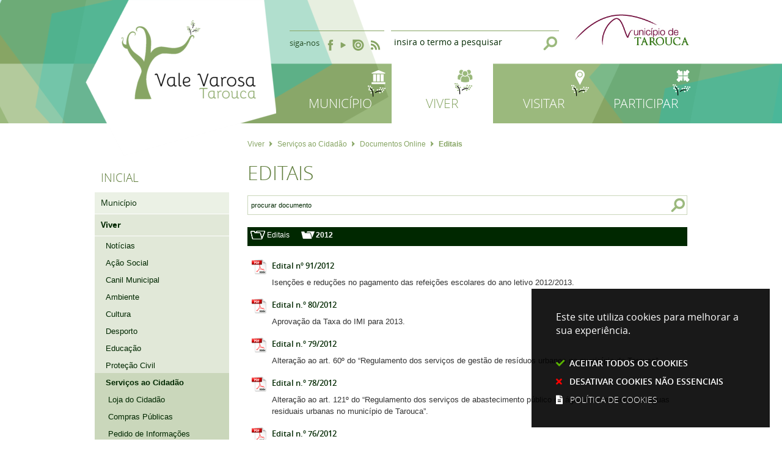

--- FILE ---
content_type: text/html; charset=utf-8
request_url: https://www.cm-tarouca.pt/pages/207?folders_list_7_folder_id=200
body_size: 61397
content:
<!DOCTYPE HTML>
<html lang="pt-PT">
<head>
  <title>CM Tarouca / Editais</title>
  <link rel="stylesheet" type="text/css" href="/assets/wm-smile/stylesheets/frontoffice/smile-e74173db9a.min.css" media="all">
<link rel="stylesheet" type="text/css" href="/assets/wm-citizen/stylesheets/frontoffice/smile-citizen-2-b112057be1.min.css" media="all">
<link rel="stylesheet" type="text/css" href="/assets/wm-smile/stylesheets/frontoffice/mandatory-dd7c08ed68.min.css" media="all"><link rel="stylesheet" type="text/css" href="/assets/wm-smile/stylesheets/frontoffice/vendor/add_to_calendar-bfce561bd4.vendor.css" media="all">
<link rel="stylesheet" type="text/css" href="/assets/wm-smile/stylesheets/frontoffice/vendor/superfish-f6f8538a6a.vendor.css" media="all">

  <meta name="csrf-param" content="authenticity_token" />
<meta name="csrf-token" content="3xCe54S1GxDYvpaPhwVUsE3tqHnF3iADibOZyJguIaofqA6LfRA6j8gwL2drw/4NPd+RAdEjAWuqXtJxpe6hIA==" />
  <script src="/assets/wm-smile/javascripts/vendor/smile-frontoffice-4d347401ab.vendor.js"></script>  <script src="/assets/wm-smile/javascripts/frontoffice/smile-4dfcf57edc.min.js"></script>
<script src="/assets/wm-smile/javascripts/vendor/add_to_calendar-67f04a712a.vendor.js"></script>
<script src="/assets/wm-smile/javascripts/vendor/superfish-f90ea9c68f.vendor.js"></script>
<script src="/assets/wm-smile/javascripts/frontoffice/widgets-common-ec5f50ebd5.min.js"></script>

  
  <link rel="stylesheet" type="text/css" href="/assets/cmtarouca/cmtarouca/stylesheets/caller-55f2f63a80.min.css" media="all">
  <script src="/assets/cmtarouca/cmtarouca/javascripts/theme_utils-775134bd74.min.js"></script>
  <script src="/assets/cmtarouca/cmtarouca/javascripts/vendor/modernizr-44c9247798.min.js"></script>
  <script src="/assets/cmtarouca/cmtarouca/javascripts/vendor/jquery-d72b2e9a2c.nicescroll.min.js"></script>
  <script src="/assets/cmtarouca/cmtarouca/javascripts/vendor/stickyFooter-e29e85046f.min.js"></script>
  <script src="/assets/cmtarouca/cmtarouca/javascripts/vendor/jquery-fc57b6ba39.easy-ticker.min.js"></script> <!-- aviso -->
  <script src="/assets/cmtarouca/cmtarouca/javascripts/vendor/responsiveTables-d3590e4be8.min.js"></script> <!-- tables -->
  <script src="/assets/cmtarouca/cmtarouca/javascripts/vendor/jquery-2c8664ecb7.slicknav.min.js"></script>
  <link rel="shortcut icon" href="/assets/cmtarouca/cmtarouca/images/favicon.ico"/>
  <link rel="apple-touch-icon" href="/assets/cmtarouca/cmtarouca/images/apple-touch-icon.png" />
  <link rel="apple-touch-icon" sizes="57x57" href="/assets/cmtarouca/cmtarouca/images/apple-touch-icon-57x57.png" />
  <link rel="apple-touch-icon" sizes="72x72" href="/assets/cmtarouca/cmtarouca/images/apple-touch-icon-72x72.png" />
  <link rel="apple-touch-icon" sizes="76x76" href="/assets/cmtarouca/cmtarouca/images/apple-touch-icon-76x76.png" />
  <link rel="apple-touch-icon" sizes="114x114" href="/assets/cmtarouca/cmtarouca/images/apple-touch-icon-114x114.png" />
  <link rel="apple-touch-icon" sizes="120x120" href="/assets/cmtarouca/cmtarouca/images/apple-touch-icon-120x120.png" />
  <link rel="apple-touch-icon" sizes="144x144" href="/assets/cmtarouca/cmtarouca/images/apple-touch-icon-144x144.png" />
  <link rel="apple-touch-icon" sizes="152x152" href="/assets/cmtarouca/cmtarouca/images/apple-touch-icon-152x152.png" />

  <meta name="viewport" content="initial-scale=1, width=device-width, maximum-scale=1, minimum-scale=1, user-scalable=yes">

  <meta name="keywords" content="">
  <style>
div[style*="222"] {
  display:none!important;
}

.galleria {
      max-width: 100%;
      height: 400px;
    }

.galleria-theme-azur .galleria-info-description,
.galleria-theme-azur .galleria-info-description:hover,
.galleria-theme-azur .galleria-info-description:focus {
display:none!important;
}

</style>

<script src="/assets/wm-smile/javascripts/frontoffice/cookiebar/jquery-b75e3684dd.cookiebar.min.js"></script></head>
<body id="Interior">

<a href="#accessibilityMainContent" class="accesibilityDummy">Passar para o Conteúdo Principal</a>

<div class="mobileMenuContainer"></div>

<div class="siteWide header">
	<div class="row">
      <div class="logo_AREA large-4 medium-5 small-12 xsmall-12">  
  <div id="image_link_15" class="widget image_link" data-id="15" data-content_type="ImageLink">



        <a  href="/pages/1"
            title="Tarouca logótipo"
            class=""
            target="_self">

        <img class="" src="/imgcrop/cmtarouca/uploads/image_link/image/15/tarouca-logo_1_312_255.png" />

        </a>




</div>

<a id="accessibilityMainContent"></a></div>
      <div class="logoMunicipio_AREA large-2 medium-2 small-2 xsmall-2">  
  
<div id="html_block_19" class="widget html_block" data-id="19" data-content_type="HtmlBlock">

  <span class="lm"></span>

</div>

</div>
      <div class="header_AREA large-8 medium-8 small-12 xsmall-12">
        <div class="headerTop large-12 medium-12 small-12 xsmall-12">
</div>
        <div class="headerBottom large-12 medium-12 small-12 xsmall-12">  
  
<div id="html_block_9" class="widget html_block" data-id="9" data-content_type="HtmlBlock">

  <div class="sigaWrapper">
<div class="siga">siga-nos</div>
<div class="mediaIcons">
	<a href="https://www.facebook.com/municipiodetarouca" target="_blank">
		<img src="/cmtarouca/layout/btn_facebook.png" title="Facebook" alt="Facebook" />
	</a>
	<a href="#" target="_blank">
		<img src="/cmtarouca/layout/btn_youtube.png" title="Youtube" alt="Youtube" />
	</a>
	<a href="#" target="_blank">
		<img src="/cmtarouca/layout/btn_issuu.png" title="ISSUU" alt="ISSUU" />
	</a>
  <a href="https://www.cm-tarouca.pt/pages/13.rss" target="_blank">
		<img src="/cmtarouca/layout/btn_rss.png" title="RSS Feed" alt="RSS Feed" />
	</a>
</div>
  <div class="ClearBoth"></div>
</div>

</div>

</div>
      </div>
      <div class="MegaSearch">  
  
<div id="html_block_14" class="widget html_block" data-id="14" data-content_type="HtmlBlock">

  <div class="SearchWrap xsmall-12">
  <div class="home-banner-search">
    
  <div class="home-search-wrapper">
    <div class="mega_pesquisa_search_form">

      <label class="hidden" for="mega_pesquisa_input">
        Pesquisar...
      </label>

      <input id="mega_pesquisa_input" name="search" type="text" value="" class="mega_pesquisa_input" placeholder="insira o termo a pesquisar">
      <input id="mega_pesquisa_button" name="mega_pesquisa" type="image" src="/assets/s.gif" alt="Pesquisar..." class="mega_pesquisa_button search_button">
    </div>
  </div>
  
  <div id="search-modal" class="modal" style="">
      <div class="home-modal-close-wrapper"><a href="#" id="home-modal-close-button"><i class="icone"></i>x</a></div>
      
      <div class="modal-body">
        <div class="search-home-results-header row">
            <div class="medium-4 home-google-search-results-header columns">
              <div class="search-label">Pesquisa Geral</div>
            
              <div class="search-home-results-panel home-google-search-results"></div>
			</div>
            
            <div class="medium-4 home-wmso-search-results-header columns">
              <div class="search-label">Serviços Online</div>
            
              <div class="search-home-results-panel home-wmso-search-results"></div>
            </div>
        
            <div class="medium-4 home-wmfaqs-search-results-header columns">
              <div class="search-label">Procedimentos</div>
            
              <div class="search-home-results-panel home-wmfaqs-search-results"></div>
            </div>
      
            <div class="clearBoth"></div>
        </div><!--end search-home-results-header-->

    </div><!--end modal body-->
    
  </div><!--end seach modal -->
    
</div><!--end home banner-->
</div><!--end Searchwrapper-->

<div id="template_container"></div>

</div>

</div>
	  <div class="menu_AREA large-8 medium-8 small-12 xsmall-12">  
  <div id="horizontal_menu_1" class="widget horizontal_menu" data-id="1" data-content_type="HorizontalMenu">

    <ul class="depth1 ddmenu sf-menu"><li class="depth1 pos_1 first has_descendants"><a href="/pages/2" target="_self" class="depth1 pos_1 first has_descendants" title=""><span>Município</span></a><ul class="depth2 "><li class="depth2 pos_1 first has_descendants"><a href="/pages/95" target="_self" class="depth2 pos_1 first has_descendants"><span>Assembleia Municipal</span></a><ul class="depth3 "><li class="depth3 pos_1 first "><a href="/pages/302" target="_self" class="depth3 pos_1 first "><span>Mensagem do Presidente</span></a></li><li class="depth3 pos_2 "><a href="/p/assembleia_municipal" target="_self" class="depth3 pos_2 " title=""><span>Composição</span></a></li><li class="depth3 pos_3 "><a href="/pages/98" target="_self" class="depth3 pos_3 "><span>Regimento</span></a></li><li class="depth3 pos_4 last "><a href="/pages/315" target="_self" class="depth3 pos_4 last "><span>Sessões da Assembleia</span></a></li></ul></li><li class="depth2 pos_2 has_descendants"><a href="/pages/99" target="_self" class="depth2 pos_2 has_descendants"><span>Câmara Municipal</span></a><ul class="depth3 "><li class="depth3 pos_1 first "><a href="/pages/100" target="_self" class="depth3 pos_1 first "><span>Mensagem do Presidente</span></a></li><li class="depth3 pos_2 "><a href="/pages/101" target="_self" class="depth3 pos_2 "><span>Executivo e Pelouros</span></a></li><li class="depth3 pos_3 "><a href="/pages/303" target="_self" class="depth3 pos_3 "><span>Reuniões de Câmara</span></a></li><li class="depth3 pos_4 has_descendants"><a href="/pages/104" target="_self" class="depth3 pos_4 has_descendants"><span>Gabinetes, Serviços e Divisões</span></a><ul class="depth4 "><li class="depth4 pos_1 first "><a href="/pages/105" target="_self" class="depth4 pos_1 first "><span>Gabinete de Apoio Pessoal ao Presidente da Câmara Municipal</span></a></li><li class="depth4 pos_2 "><a href="/pages/106" target="_self" class="depth4 pos_2 "><span>Gabinete de Apoio ao Munícipe</span></a></li><li class="depth4 pos_3 "><a href="/pages/107" target="_self" class="depth4 pos_3 "><span>Gabinete da Cultura, Turismo e Comunicação</span></a></li><li class="depth4 pos_4 "><a href="/pages/108" target="_self" class="depth4 pos_4 "><span>Gabinete da Educação, Desporto e Tempos Livres</span></a></li><li class="depth4 pos_5 "><a href="/pages/109" target="_self" class="depth4 pos_5 "><span>Serviço de Ação Social e Saúde</span></a></li><li class="depth4 pos_6 "><a href="/pages/110" target="_self" class="depth4 pos_6 "><span>Serviço Municipal de Proteção Civil</span></a></li><li class="depth4 pos_7 "><a href="/pages/111" target="_self" class="depth4 pos_7 "><span>Divisão Administrativa e Financeira</span></a></li><li class="depth4 pos_8 has_descendants"><a href="/pages/112" target="_self" class="depth4 pos_8 has_descendants"><span>Divisão de Gestão Urbanística e Ambiente</span></a><ul class="depth5 "><li class="depth5 pos_1 first last "><a href="/pages/350" target="_self" class="depth5 pos_1 first last "><span>Diversos</span></a></li></ul></li><li class="depth4 pos_9 last "><a href="/pages/113" target="_self" class="depth4 pos_9 last "><span>Divisão de Obras Municipais</span></a></li></ul></li><li class="depth3 pos_5 "><a href="/pages/114" target="_self" class="depth3 pos_5 "><span>Plano Anti-Corrupção</span></a></li><li class="depth3 pos_6 has_descendants"><a href="/pages/311" target="_self" class="depth3 pos_6 has_descendants"><span>Planeamento</span></a><ul class="depth4 "><li class="depth4 pos_1 first has_descendants"><a href="/pages/312" target="_self" class="depth4 pos_1 first has_descendants"><span>Plano Diretor Municipal</span></a><ul class="depth5 "><li class="depth5 pos_1 first last "><a href="/pages/336" target="_self" class="depth5 pos_1 first last "><span>PDM</span></a></li></ul></li><li class="depth4 pos_2 "><a href="/pages/344" target="_self" class="depth4 pos_2 "><span>AAE</span></a></li><li class="depth4 pos_3 last "><a href="/pages/343" target="_self" class="depth4 pos_3 last "><span>Projetos dos Programas Estratégicos de Reabilitação Urbana</span></a></li></ul></li><li class="depth3 pos_7 "><a href="/pages/247" target="_self" class="depth3 pos_7 "><span>Índice de Transparência Municipal </span></a></li><li class="depth3 pos_8 "><a href="/pages/319" target="_self" class="depth3 pos_8 "><span>Estatuto do Direito de Oposição</span></a></li><li class="depth3 pos_9 "><a href="/pages/320" target="_self" class="depth3 pos_9 "><span>Regimento da Câmara Municipal</span></a></li><li class="depth3 pos_10 "><a href="/pages/345" target="_self" class="depth3 pos_10 "><span>Património Municipal</span></a></li><li class="depth3 pos_11 last has_descendants"><a href="/pages/346" target="_self" class="depth3 pos_11 last has_descendants"><span>Contratação Pública</span></a><ul class="depth4 "><li class="depth4 pos_1 first "><a href="/pages/354" target="_self" class="depth4 pos_1 first "><span>Ajuste Direto</span></a></li><li class="depth4 pos_2 "><a href="/pages/355" target="_self" class="depth4 pos_2 "><span>Concurso Público</span></a></li><li class="depth4 pos_3 last "><a href="/pages/356" target="_self" class="depth4 pos_3 last "><span>Consulta Prévia</span></a></li></ul></li></ul></li><li class="depth2 pos_3 has_descendants"><a href="/pages/115" target="_self" class="depth2 pos_3 has_descendants"><span>Freguesias</span></a><ul class="depth3 "><li class="depth3 pos_1 first "><a href="/pages/506" target="_self" class="depth3 pos_1 first " title=""><span>Dalvares</span></a></li><li class="depth3 pos_2 "><a href="/pages/504" target="_self" class="depth3 pos_2 " title=""><span>Gouviães</span></a></li><li class="depth3 pos_3 "><a href="/p/ufmondimdabeira" target="_self" class="depth3 pos_3 " title=""><span>Mondim da Beira</span></a></li><li class="depth3 pos_4 "><a href="/p/jfsalzedas" target="_self" class="depth3 pos_4 " title=""><span>Salzedas</span></a></li><li class="depth3 pos_5 "><a href="/p/jfsjoaodetarouca" target="_self" class="depth3 pos_5 " title=""><span>S. João de Tarouca</span></a></li><li class="depth3 pos_6 "><a href="/p/uftaroucaedalvares" target="_self" class="depth3 pos_6 " title=""><span>Tarouca </span></a></li><li class="depth3 pos_7 "><a href="/p/ufgouviaeseucanha" target="_self" class="depth3 pos_7 " title=""><span>Ucanha</span></a></li><li class="depth3 pos_8 "><a href="/p/ufgranjanovaevilacha" target="_self" class="depth3 pos_8 " title=""><span>União das Freguesias de Granja Nova e Vila Chã da Beira</span></a></li><li class="depth3 pos_9 last "><a href="/p/jfvarzeadaserra" target="_self" class="depth3 pos_9 last " title=""><span>Várzea da Serra</span></a></li></ul></li><li class="depth2 pos_4 "><a href="/pages/10" target="_self" class="depth2 pos_4 "><span>Brasão</span></a></li><li class="depth2 pos_5 "><a href="/pages/11" target="_self" class="depth2 pos_5 "><span>História</span></a></li><li class="depth2 pos_6 "><a href="/pages/12" target="_self" class="depth2 pos_6 "><span>Caraterização Geral</span></a></li><li class="depth2 pos_7 "><a href="/pages/94" target="_self" class="depth2 pos_7 "><span>Geminações</span></a></li><li class="depth2 pos_8 "><a href="/pages/123" target="_self" class="depth2 pos_8 "><span>Arquivo Municipal</span></a></li><li class="depth2 pos_9 "><a href="https://cm-tarouca.wiretrust.pt/ " target="_self" class="depth2 pos_9 " title=""><span>Canal de Denúncias</span></a></li><li class="depth2 pos_10 "><a href="/pages/125" target="_self" class="depth2 pos_10 "><span>Publicações do Município</span></a></li><li class="depth2 pos_11 "><a href="https://recrutamento.cm-tarouca.pt/" target="_blank" class="depth2 pos_11 " title=""><span>Plataforma de Recrutamento</span></a></li><li class="depth2 pos_12 last "><a href="/pages/126" target="_self" class="depth2 pos_12 last "><span>Contactos</span></a></li></ul></li><li class="depth1 pos_2 selected has_descendants"><a href="/pages/5" target="_self" class="depth1 pos_2 selected has_descendants"><span>Viver</span></a><ul class="depth2 "><li class="depth2 pos_1 first "><a href="/pages/13" target="_self" class="depth2 pos_1 first "><span>Notícias</span></a></li><li class="depth2 pos_2 has_descendants"><a href="/pages/127" target="_self" class="depth2 pos_2 has_descendants"><span>Ação Social</span></a><ul class="depth3 "><li class="depth3 pos_1 first "><a href="/pages/127" target="_self" class="depth3 pos_1 first "><span>Ação Social e Saúde</span></a></li><li class="depth3 pos_2 "><a href="/p/unidademoveldesaude" target="_self" class="depth3 pos_2 " title=""><span>Unidade Móvel de Saúde</span></a></li><li class="depth3 pos_3 "><a href="/pages/129" target="_self" class="depth3 pos_3 " title=""><span>Gabinete de Apoio ao Emigrante (GAE)</span></a></li><li class="depth3 pos_4 "><a href="/pages/130" target="_self" class="depth3 pos_4 " title=""><span>Gabinete de Inserção Profissional / SIRVA</span></a></li><li class="depth3 pos_5 has_descendants"><a href="/pages/132" target="_self" class="depth3 pos_5 has_descendants"><span>Rede Social</span></a><ul class="depth4 "><li class="depth4 pos_1 first has_descendants"><a href="/pages/132" target="_self" class="depth4 pos_1 first has_descendants"><span>O que é a Rede Social</span></a><ul class="depth5 "><li class="depth5 pos_1 first "><a href="/pages/133" target="_self" class="depth5 pos_1 first "><span>Enquadramento Legal</span></a></li><li class="depth5 pos_2 "><a href="/pages/134" target="_self" class="depth5 pos_2 "><span>Objetivos</span></a></li><li class="depth5 pos_3 "><a href="/pages/135" target="_self" class="depth5 pos_3 "><span>Princípios de Ação</span></a></li><li class="depth5 pos_4 "><a href="/pages/136" target="_self" class="depth5 pos_4 "><span>Metodologia</span></a></li><li class="depth5 pos_5 last "><a href="/pages/159" target="_self" class="depth5 pos_5 last "><span>Newsletters</span></a></li></ul></li><li class="depth4 pos_2 has_descendants"><a href="/pages/138" target="_self" class="depth4 pos_2 has_descendants"><span>CLAST</span></a><ul class="depth5 "><li class="depth5 pos_1 first "><a href="/pages/138" target="_self" class="depth5 pos_1 first "><span>Constituição do CLAST</span></a></li><li class="depth5 pos_2 "><a href="/pages/139" target="_self" class="depth5 pos_2 "><span>Constituição do NE</span></a></li><li class="depth5 pos_3 last "><a href="/pages/140" target="_self" class="depth5 pos_3 last "><span>Ficha de Adesão do CLAST</span></a></li></ul></li><li class="depth4 pos_3 "><a href="/pages/141" target="_self" class="depth4 pos_3 "><span>Documentos do CLAST</span></a></li><li class="depth4 pos_4 "><a href="/pages/142" target="_self" class="depth4 pos_4 "><span>Logótipo</span></a></li><li class="depth4 pos_5 last "><a href="/pages/143" target="_self" class="depth4 pos_5 last "><span>Contactos</span></a></li></ul></li><li class="depth3 pos_6 has_descendants"><a href="/pages/144" target="_self" class="depth3 pos_6 has_descendants"><span>CPCJ</span></a><ul class="depth4 "><li class="depth4 pos_1 first "><a href="/pages/145" target="_self" class="depth4 pos_1 first "><span>Competências</span></a></li><li class="depth4 pos_2 "><a href="/pages/146" target="_self" class="depth4 pos_2 "><span>Composição</span></a></li><li class="depth4 pos_3 "><a href="/pages/148" target="_self" class="depth4 pos_3 "><span>Denúncia</span></a></li><li class="depth4 pos_4 "><a href="/pages/149" target="_self" class="depth4 pos_4 "><span>Intervenção</span></a></li><li class="depth4 pos_5 "><a href="/pages/150" target="_self" class="depth4 pos_5 "><span>Legislação</span></a></li><li class="depth4 pos_6 "><a href="/pages/151" target="_self" class="depth4 pos_6 "><span>Ligações Úteis</span></a></li><li class="depth4 pos_7 "><a href="/pages/152" target="_self" class="depth4 pos_7 "><span>Medidas</span></a></li><li class="depth4 pos_8 "><a href="/pages/153" target="_self" class="depth4 pos_8 "><span>Objetivo</span></a></li><li class="depth4 pos_9 "><a href="/pages/154" target="_self" class="depth4 pos_9 "><span>Onde se dirigir</span></a></li><li class="depth4 pos_10 "><a href="/pages/155" target="_self" class="depth4 pos_10 "><span>Situações de perigo</span></a></li><li class="depth4 pos_11 last "><a href="/pages/156" target="_self" class="depth4 pos_11 last "><span>Telefones úteis</span></a></li></ul></li><li class="depth3 pos_7 "><a href="/pages/157" target="_self" class="depth3 pos_7 "><span>Gestão da Habitação Social</span></a></li><li class="depth3 pos_8 "><a href="/p/ateliecrescerasorrir" target="_self" class="depth3 pos_8 " title=""><span>Ateliê “Crescer a Sorrir” (ATL)</span></a></li><li class="depth3 pos_9 "><a href="/pages/499" target="_self" class="depth3 pos_9 " title=""><span>Radar Social</span></a></li><li class="depth3 pos_10 last "><a href="/pages/431" target="_self" class="depth3 pos_10 last " title=""><span>Projeto &quot;Rejuvenescer Tarouca”</span></a></li></ul></li><li class="depth2 pos_3 has_descendants"><a href="/pages/15" target="_self" class="depth2 pos_3 has_descendants"><span>Canil Municipal</span></a><ul class="depth3 "><li class="depth3 pos_1 first last "><a href="/p/apadrinhamentoanimal" target="_self" class="depth3 pos_1 first last "><span>Apadrinhamento Animal</span></a></li></ul></li><li class="depth2 pos_4 has_descendants"><a href="/pages/160" target="_self" class="depth2 pos_4 has_descendants"><span>Ambiente</span></a><ul class="depth3 "><li class="depth3 pos_1 first "><a href="/p/recursoshidricos" target="_self" class="depth3 pos_1 first " title=""><span>Recursos Hídricos</span></a></li><li class="depth3 pos_2 "><a href="/pages/358" target="_self" class="depth3 pos_2 "><span>Agenda 21 Local</span></a></li><li class="depth3 pos_3 last "><a href="/p/queimasequeimadas" target="_self" class="depth3 pos_3 last " title=""><span>Queimas e Queimadas</span></a></li></ul></li><li class="depth2 pos_5 has_descendants"><a href="/pages/163" target="_self" class="depth2 pos_5 has_descendants"><span>Cultura</span></a><ul class="depth3 "><li class="depth3 pos_1 first has_descendants"><a href="/pages/163" target="_self" class="depth3 pos_1 first has_descendants"><span>Associativismo</span></a><ul class="depth4 "><li class="depth4 pos_1 first "><a href="/pages/164" target="_self" class="depth4 pos_1 first "><span>Associações Desportivas</span></a></li><li class="depth4 pos_2 "><a href="/pages/165" target="_self" class="depth4 pos_2 "><span>Associações Culturais e Sociais</span></a></li><li class="depth4 pos_3 last "><a href="/pages/298" target="_self" class="depth4 pos_3 last "><span>IPSS</span></a></li></ul></li><li class="depth3 pos_2 "><a href="/pages/166" target="_self" class="depth3 pos_2 "><span>Orquestra Ligeira do Vale do Varosa</span></a></li><li class="depth3 pos_3 "><a href="/pages/167" target="_self" class="depth3 pos_3 "><span>Academia de Música</span></a></li><li class="depth3 pos_4 "><a href="/pages/168" target="_self" class="depth3 pos_4 "><span>Auditório Municipal</span></a></li><li class="depth3 pos_5 has_descendants"><a href="/pages/170" target="_self" class="depth3 pos_5 has_descendants"><span>Casa do Paço</span></a><ul class="depth4 "><li class="depth4 pos_1 first "><a href="/pages/170" target="_self" class="depth4 pos_1 first "><span>História</span></a></li><li class="depth4 pos_2 "><a href="/pages/171" target="_self" class="depth4 pos_2 "><span>Comissão Vitivinícola Regional Távora-Varosa</span></a></li><li class="depth4 pos_3 "><a href="/pages/172" target="_self" class="depth4 pos_3 "><span>Confraria do Espumante</span></a></li><li class="depth4 pos_4 "><a href="/pages/174" target="_self" class="depth4 pos_4 "><span>Museu do Espumante</span></a></li><li class="depth4 pos_5 "><a href="/pages/175" target="_self" class="depth4 pos_5 "><span>Rota das Vinhas de Cister</span></a></li><li class="depth4 pos_6 last "><a href="/pages/176" target="_self" class="depth4 pos_6 last "><span>Contactos</span></a></li></ul></li><li class="depth3 pos_6 last has_descendants"><a href="/pages/332" target="_self" class="depth3 pos_6 last has_descendants"><span>Encontro Autores Regionais</span></a><ul class="depth4 "><li class="depth4 pos_1 first "><a href="/pages/333" target="_self" class="depth4 pos_1 first "><span>Introdução</span></a></li><li class="depth4 pos_2 "><a href="/pages/334" target="_self" class="depth4 pos_2 "><span>Programação</span></a></li><li class="depth4 pos_3 "><a href="/pages/335" target="_self" class="depth4 pos_3 "><span>Regulamento</span></a></li><li class="depth4 pos_4 "><a href="/pages/337" target="_self" class="depth4 pos_4 "><span>Alojamento</span></a></li><li class="depth4 pos_5 "><a href="/pages/338" target="_self" class="depth4 pos_5 "><span>Onde comer na Cidade de Tarouca</span></a></li><li class="depth4 pos_6 last "><a href="/pages/341" target="_self" class="depth4 pos_6 last "><span>Galeria de Fotos</span></a></li></ul></li></ul></li><li class="depth2 pos_6 has_descendants"><a href="/pages/178" target="_self" class="depth2 pos_6 has_descendants"><span>Desporto</span></a><ul class="depth3 "><li class="depth3 pos_1 first "><a href="/pages/178" target="_self" class="depth3 pos_1 first "><span>Desporto no Município</span></a></li><li class="depth3 pos_2 last has_descendants"><a href="/p/equipamentosmunicipais" target="_self" class="depth3 pos_2 last has_descendants" title=""><span>Equipamentos Municipais </span></a><ul class="depth4 "><li class="depth4 pos_1 first "><a href="/p/piscinasmunicipaisdescobertas" target="_self" class="depth4 pos_1 first " title=""><span>Piscinas Municipais Descobertas</span></a></li><li class="depth4 pos_2 "><a href="/p/piscinasmunicipaiscobertas" target="_self" class="depth4 pos_2 " title=""><span>Piscinas Municipais Cobertas</span></a></li><li class="depth4 pos_3 last "><a href="/pages/442" target="_self" class="depth4 pos_3 last "><span>Complexo Desportivo Municipal</span></a></li></ul></li></ul></li><li class="depth2 pos_7 has_descendants"><a href="/pages/189" target="_self" class="depth2 pos_7 has_descendants"><span>Educação</span></a><ul class="depth3 "><li class="depth3 pos_1 first "><a href="/pages/189" target="_self" class="depth3 pos_1 first "><span>Carta Educativa</span></a></li><li class="depth3 pos_2 "><a href="/pages/190" target="_self" class="depth3 pos_2 "><span>Centro Escolar</span></a></li><li class="depth3 pos_3 "><a href="/pages/191" target="_self" class="depth3 pos_3 "><span>Conselho Municipal de Educação</span></a></li><li class="depth3 pos_4 "><a href="/pages/192" target="_self" class="depth3 pos_4 "><span>Parque Escolar</span></a></li><li class="depth3 pos_5 "><a href="/pages/193" target="_self" class="depth3 pos_5 "><span>Transportes Escolares</span></a></li><li class="depth3 pos_6 last "><a href="/p/apoioseducacao" target="_self" class="depth3 pos_6 last " title=""><span>Apoios à Educação</span></a></li></ul></li><li class="depth2 pos_8 has_descendants"><a href="/pages/194" target="_self" class="depth2 pos_8 has_descendants"><span>Proteção Civil</span></a><ul class="depth3 "><li class="depth3 pos_1 first has_descendants"><a href="/p/gabtecnicoflorestal" target="_self" class="depth3 pos_1 first has_descendants" title=""><span>Gab. Técnico Florestal</span></a><ul class="depth4 "><li class="depth4 pos_1 first last has_descendants"><a href="/pages/432" target="_self" class="depth4 pos_1 first last has_descendants" title=""><span>Gestão de Combustíveis</span></a><ul class="depth5 "><li class="depth5 pos_1 first last "><a href="/p/fgc_avisos_e_mapas" target="_self" class="depth5 pos_1 first last " title=""><span>Avisos e Mapas</span></a></li></ul></li></ul></li><li class="depth3 pos_2 last "><a href="/p/plano_municipal_emergência" target="_self" class="depth3 pos_2 last " title=""><span>Plano Municipal de Emergência </span></a></li></ul></li><li class="depth2 pos_9 selected has_descendants"><a href="/pages/197" target="_self" class="depth2 pos_9 selected has_descendants"><span>Serviços ao Cidadão</span></a><ul class="depth3 "><li class="depth3 pos_1 first "><a href="/pages/197" target="_self" class="depth3 pos_1 first "><span>Loja do Cidadão</span></a></li><li class="depth3 pos_2 "><a href="http://pt.vortal.biz/" target="_blank" class="depth3 pos_2 "><span>Compras Públicas</span></a></li><li class="depth3 pos_3 "><a href="/pages/202" target="_self" class="depth3 pos_3 "><span>Pedido de Informações</span></a></li><li class="depth3 pos_4 selected selected_descendant has_descendants"><a href="/pages/203" target="_self" class="depth3 pos_4 selected selected_descendant has_descendants"><span>Documentos Online</span></a><ul class="depth4 "><li class="depth4 pos_1 first "><a href="/pages/204" target="_self" class="depth4 pos_1 first "><span>Concursos Públicos</span></a></li><li class="depth4 pos_2 "><a href="/p/documentos_financeiros" target="_self" class="depth4 pos_2 " title=""><span>Documentos Financeiros</span></a></li><li class="depth4 pos_3 "><a href="/p/taxas_tarifas_e_preços" target="_self" class="depth4 pos_3 " title=""><span>Regulamentos, Taxas, Tarifas e Preços</span></a></li><li class="depth4 pos_4 current-page selected"><a href="/pages/207" target="_self" class="depth4 pos_4 current-page selected"><span>Editais</span></a></li><li class="depth4 pos_5 "><a href="/pages/208" target="_self" class="depth4 pos_5 "><span>Recursos Humanos</span></a></li><li class="depth4 pos_6 "><a href="/pages/209" target="_self" class="depth4 pos_6 "><span>Diversos</span></a></li><li class="depth4 pos_7 "><a href="/pages/210" target="_self" class="depth4 pos_7 "><span>Formulários</span></a></li><li class="depth4 pos_8 "><a href="/pages/289" target="_self" class="depth4 pos_8 "><span>Fundos Estruturais / Comunitários</span></a></li><li class="depth4 pos_9 "><a href="/pages/291" target="_self" class="depth4 pos_9 "><span>Participação no IRS do Município</span></a></li><li class="depth4 pos_10 last "><a href="/pages/436" target="_self" class="depth4 pos_10 last " title=""><span>Faturação Eletrónica</span></a></li></ul></li><li class="depth3 pos_5 "><a href="/pages/211" target="_self" class="depth3 pos_5 "><span>Julgado de Paz</span></a></li><li class="depth3 pos_6 "><a href="/pages/212" target="_self" class="depth3 pos_6 "><span>Espaço Internet</span></a></li><li class="depth3 pos_7 "><a href="/pages/317" target="_self" class="depth3 pos_7 "><span>Livro de Reclamações Eletrónico</span></a></li><li class="depth3 pos_8 last "><a href="/p/bupi" target="_self" class="depth3 pos_8 last " title=""><span>BUPi - Balcão Único do Prédio</span></a></li></ul></li><li class="depth2 pos_10 "><a href="/pages/308" target="_self" class="depth2 pos_10 "><span>Transportes Coletivos</span></a></li><li class="depth2 pos_11 last "><a href="/pages/396" target="_self" class="depth2 pos_11 last "><span>GeoPortal</span></a></li></ul></li><li class="depth1 pos_3 has_descendants"><a href="/pages/6" target="_self" class="depth1 pos_3 has_descendants"><span>Visitar</span></a><ul class="depth2 "><li class="depth2 pos_1 first "><a href="/p/taroucaapaixona" target="_self" class="depth2 pos_1 first " title=""><span>Tarouca Apaixona</span></a></li><li class="depth2 pos_2 has_descendants"><a href="/pages/218" target="_self" class="depth2 pos_2 has_descendants"><span>Património Histórico</span></a><ul class="depth3 "><li class="depth3 pos_1 first "><a href="/pages/218" target="_self" class="depth3 pos_1 first "><span>Património Edificado</span></a></li><li class="depth3 pos_2 "><a href="/pages/227" target="_self" class="depth3 pos_2 "><span>Pelourinhos</span></a></li><li class="depth3 pos_3 last "><a href="/pages/232" target="_self" class="depth3 pos_3 last "><span>Pontes Românicas</span></a></li></ul></li><li class="depth2 pos_3 has_descendants"><a href="/pages/238" target="_self" class="depth2 pos_3 has_descendants"><span>Património Natural</span></a><ul class="depth3 "><li class="depth3 pos_1 first "><a href="/pages/238" target="_self" class="depth3 pos_1 first "><span>Miradouros</span></a></li><li class="depth3 pos_2 last "><a href="/pages/239" target="_self" class="depth3 pos_2 last "><span>Recursos Naturais</span></a></li></ul></li><li class="depth2 pos_4 "><a href="/pages/215" target="_self" class="depth2 pos_4 "><span>Gastronomia</span></a></li><li class="depth2 pos_5 "><a href="/pages/216" target="_self" class="depth2 pos_5 "><span>Artesanato</span></a></li><li class="depth2 pos_6 "><a href="/pages/213" target="_self" class="depth2 pos_6 "><span>Localização</span></a></li><li class="depth2 pos_7 "><a href="/pages/214" target="_self" class="depth2 pos_7 "><span>Alojamento</span></a></li><li class="depth2 pos_8 "><a href="/pages/240" target="_self" class="depth2 pos_8 "><span>Festas e Romarias</span></a></li><li class="depth2 pos_9 "><a href="/p/agendacultural" target="_self" class="depth2 pos_9 " title=""><span>Agenda Cultural</span></a></li><li class="depth2 pos_10 "><a href="/pages/17" target="_self" class="depth2 pos_10 "><span>Calendário de Eventos</span></a></li><li class="depth2 pos_11 "><a href="/pages/18" target="_self" class="depth2 pos_11 "><span>Cinema</span></a></li><li class="depth2 pos_12 last "><a href="/p/andatarouca" target="_self" class="depth2 pos_12 last " title=""><span>Anda Tarouca </span></a></li></ul></li><li class="depth1 pos_4 last has_descendants"><a href="/pages/265" target="_self" class="depth1 pos_4 last has_descendants"><span>Participar</span></a><ul class="depth2 "><li class="depth2 pos_1 first "><a href="/p/sugestoes" target="_self" class="depth2 pos_1 first "><span>Sugestões</span></a></li><li class="depth2 pos_2 last "><a href="/pages/269" target="_self" class="depth2 pos_2 last "><span>Newsletter</span></a></li></ul></li></ul>

</div>

</div>
      <div class="clearBoth"></div>
	</div>
</div>

<div class="siteContents row">
	<div class="verticalMenu_AREA large-3 columns">  
  <div id="vertical_menu_1" class="widget vertical_menu no-wm-idx" data-id="1" data-content_type="VerticalMenu">


      <a class='current_menu' href="/pages/1">
        Inicial
      </a>


    <ul class="depth1 "><li class="depth1 pos_1 first has_descendants"><a href="/pages/2" target="_self" class="depth1 pos_1 first has_descendants" title=""><span>Município</span></a></li><li class="depth1 pos_2 selected has_descendants"><a href="/pages/5" target="_self" class="depth1 pos_2 selected has_descendants"><span>Viver</span></a><ul class="depth2 "><li class="depth2 pos_1 first "><a href="/pages/13" target="_self" class="depth2 pos_1 first "><span>Notícias</span></a></li><li class="depth2 pos_2 has_descendants"><a href="/pages/127" target="_self" class="depth2 pos_2 has_descendants"><span>Ação Social</span></a></li><li class="depth2 pos_3 has_descendants"><a href="/pages/15" target="_self" class="depth2 pos_3 has_descendants"><span>Canil Municipal</span></a></li><li class="depth2 pos_4 has_descendants"><a href="/pages/160" target="_self" class="depth2 pos_4 has_descendants"><span>Ambiente</span></a></li><li class="depth2 pos_5 has_descendants"><a href="/pages/163" target="_self" class="depth2 pos_5 has_descendants"><span>Cultura</span></a></li><li class="depth2 pos_6 has_descendants"><a href="/pages/178" target="_self" class="depth2 pos_6 has_descendants"><span>Desporto</span></a></li><li class="depth2 pos_7 has_descendants"><a href="/pages/189" target="_self" class="depth2 pos_7 has_descendants"><span>Educação</span></a></li><li class="depth2 pos_8 has_descendants"><a href="/pages/194" target="_self" class="depth2 pos_8 has_descendants"><span>Proteção Civil</span></a></li><li class="depth2 pos_9 selected has_descendants"><a href="/pages/197" target="_self" class="depth2 pos_9 selected has_descendants"><span>Serviços ao Cidadão</span></a><ul class="depth3 "><li class="depth3 pos_1 first "><a href="/pages/197" target="_self" class="depth3 pos_1 first "><span>Loja do Cidadão</span></a></li><li class="depth3 pos_2 "><a href="http://pt.vortal.biz/" target="_blank" class="depth3 pos_2 "><span>Compras Públicas</span></a></li><li class="depth3 pos_3 "><a href="/pages/202" target="_self" class="depth3 pos_3 "><span>Pedido de Informações</span></a></li><li class="depth3 pos_4 selected selected_descendant has_descendants"><a href="/pages/203" target="_self" class="depth3 pos_4 selected selected_descendant has_descendants"><span>Documentos Online</span></a><ul class="depth4 "><li class="depth4 pos_1 first "><a href="/pages/204" target="_self" class="depth4 pos_1 first "><span>Concursos Públicos</span></a></li><li class="depth4 pos_2 "><a href="/p/documentos_financeiros" target="_self" class="depth4 pos_2 " title=""><span>Documentos Financeiros</span></a></li><li class="depth4 pos_3 "><a href="/p/taxas_tarifas_e_preços" target="_self" class="depth4 pos_3 " title=""><span>Regulamentos, Taxas, Tarifas e Preços</span></a></li><li class="depth4 pos_4 current-page selected"><a href="/pages/207" target="_self" class="depth4 pos_4 current-page selected"><span>Editais</span></a></li><li class="depth4 pos_5 "><a href="/pages/208" target="_self" class="depth4 pos_5 "><span>Recursos Humanos</span></a></li><li class="depth4 pos_6 "><a href="/pages/209" target="_self" class="depth4 pos_6 "><span>Diversos</span></a></li><li class="depth4 pos_7 "><a href="/pages/210" target="_self" class="depth4 pos_7 "><span>Formulários</span></a></li><li class="depth4 pos_8 "><a href="/pages/289" target="_self" class="depth4 pos_8 "><span>Fundos Estruturais / Comunitários</span></a></li><li class="depth4 pos_9 "><a href="/pages/291" target="_self" class="depth4 pos_9 "><span>Participação no IRS do Município</span></a></li><li class="depth4 pos_10 last "><a href="/pages/436" target="_self" class="depth4 pos_10 last " title=""><span>Faturação Eletrónica</span></a></li></ul></li><li class="depth3 pos_5 "><a href="/pages/211" target="_self" class="depth3 pos_5 "><span>Julgado de Paz</span></a></li><li class="depth3 pos_6 "><a href="/pages/212" target="_self" class="depth3 pos_6 "><span>Espaço Internet</span></a></li><li class="depth3 pos_7 "><a href="/pages/317" target="_self" class="depth3 pos_7 "><span>Livro de Reclamações Eletrónico</span></a></li><li class="depth3 pos_8 last "><a href="/p/bupi" target="_self" class="depth3 pos_8 last " title=""><span>BUPi - Balcão Único do Prédio</span></a></li></ul></li><li class="depth2 pos_10 "><a href="/pages/308" target="_self" class="depth2 pos_10 "><span>Transportes Coletivos</span></a></li><li class="depth2 pos_11 last "><a href="/pages/396" target="_self" class="depth2 pos_11 last "><span>GeoPortal</span></a></li></ul></li><li class="depth1 pos_3 has_descendants"><a href="/pages/6" target="_self" class="depth1 pos_3 has_descendants"><span>Visitar</span></a></li><li class="depth1 pos_4 last has_descendants"><a href="/pages/265" target="_self" class="depth1 pos_4 last has_descendants"><span>Participar</span></a></li></ul>


</div>

 </div>
	<div class="mainContents large-9 medium-12 small-12 columns">
		<div class="breadCrumb_AREA">  
  <div id="breadcrumb_1" class="widget breadcrumb" data-id="1" data-content_type="Breadcrumb">
  <ul>

      <li>
        <a href="/pages/5">Viver<img alt="_" src="/s.gif" /></a>
      </li>


      <li>
        <a href="/pages/197">Serviços ao Cidadão<img alt="_" src="/s.gif" /></a>
      </li>


      <li>
        <a href="/pages/203">Documentos Online<img alt="_" src="/s.gif" /></a>
      </li>


      <li>
        Editais
      </li>
  </ul>
</div>

 </div>
		<div class="central_AREA medium-12"><h1 class="pageTitle">Editais</h1>  
  <div id="folders_list_7" class="widget folders_list" data-id="7" data-content_type="FoldersList">

      <div class="search "><div class="fields"><div class="widget_form"><form id="folders_list_7_search_ijbzrnog" class="generic_search" role="search" action="/pages/207?folders_list_7_folder_id=200" accept-charset="UTF-8" method="post"><input name="utf8" type="hidden" value="&#x2713;" /><input type="hidden" name="authenticity_token" value="QFOJEf3WXMB7QDTIF17vcA0H77giR1UYelGll0EY9wuA6xl9BHN9X2vOjSD7mEXNfTXWwDa6dHBZvO4ufNh3gQ==" /><label class="hidden" for="folders_list_7_all">Pesquisar</label><input type="text" name="folders_list_7_all" id="folders_list_7_all" class=" folders-list-search-field input-ajax-submit-form" autocomplete="off" placeholder="" role="searchbox" /><span class="search_buttons"><label class="hidden" for="folders_list_7_search_button">Pesquisar</label><input type="image" src="/s.gif" alt="Pesquisar" id="folders_list_7_search_button" class="search_button" /></span><input type="hidden" name="widget_id" id="widget_id_7_FoldersList_ywefdrqp" value="7" /><input type="hidden" name="widget_type" id="widget_type_7_FoldersList_zlfmgkjr" value="FoldersList" /><input type="hidden" name="widget_action" id="widget_action_7_FoldersList_ownmpctk" value="search" /></form></div></div></div>
      <div class='folder_bread_crumb wm-ajax-links'>
  <ul class='folders_breadcrumb'>

      <li>
        <a href="/pages/207?folders_list_7_folder_id=43">
          Editais
</a>      </li>
    <li class='last'>2012</li>

  </ul>
</div>





        <ul class='documents'>

    <li class="pos_1 first pdf ">
      <a target="blank" data-ignore="true" href="/cmtarouca/uploads/document/file/343/Edital_n__91_2012.pdf">
        <span>Edital nº 91/2012</span>
</a>
        <div class="description widget_field "><div class="widget_value"><div>Isenções e reduções no pagamento das refeições escolares do ano letivo 2012/2013.</div></div></div>

    </li>

    <li class="pos_2 pdf ">
      <a target="blank" data-ignore="true" href="/cmtarouca/uploads/document/file/344/Edital_n.__80_2012.pdf">
        <span>Edital n.º 80/2012</span>
</a>
        <div class="description widget_field "><div class="widget_value"><div>Aprovação da Taxa do IMI para 2013.</div></div></div>

    </li>

    <li class="pos_3 pdf ">
      <a target="blank" data-ignore="true" href="/cmtarouca/uploads/document/file/345/Edital_n.__79_2012.pdf">
        <span>Edital n.º 79/2012</span>
</a>
        <div class="description widget_field "><div class="widget_value"><div>Alteração ao art. 60º do “Regulamento dos serviços de gestão de resíduos urbanos no município de Tarouca”.</div></div></div>

    </li>

    <li class="pos_4 pdf ">
      <a target="blank" data-ignore="true" href="/cmtarouca/uploads/document/file/346/Edital_n.__78_2012.pdf">
        <span>Edital n.º 78/2012</span>
</a>
        <div class="description widget_field "><div class="widget_value"><div>Alteração ao art. 121º do “Regulamento dos serviços de abastecimento público de água e saneamento de águas residuais urbanas no município de Tarouca”.</div></div></div>

    </li>

    <li class="pos_5 pdf ">
      <a target="blank" data-ignore="true" href="/cmtarouca/uploads/document/file/347/Edital_n.__76_2012.pdf">
        <span>Edital n.º 76/2012</span>
</a>
        <div class="description widget_field "><div class="widget_value"><div>Controlo de Qualidade da Água para Consumo Humano – 3º Trimestre 2012.</div></div></div>

    </li>

    <li class="pos_6 pdf ">
      <a target="blank" data-ignore="true" href="/cmtarouca/uploads/document/file/348/Edital_n.__73_2012.pdf">
        <span>Edital n.º 73/2012</span>
</a>
        <div class="description widget_field "><div class="widget_value"><div>Freguesia de Salzedas</div></div></div>

    </li>

    <li class="pos_7 pdf ">
      <a target="blank" data-ignore="true" href="/cmtarouca/uploads/document/file/349/_Edital_n.__72_2012.pdf">
        <span> Edital n.º 72/2012</span>
</a>
        <div class="description widget_field "><div class="widget_value"><div>Apoio ao desenvolvimento das modalidades desportivas na época de 2012/2013</div></div></div>

    </li>

    <li class="pos_8 pdf ">
      <a target="blank" data-ignore="true" href="/cmtarouca/uploads/document/file/350/Edital_n.__68_2012.pdf">
        <span>Edital n.º 68/2012</span>
</a>
        <div class="description widget_field "><div class="widget_value"><div>Denominações das rotundas da Variante Este à Cidade de Tarouca.</div></div></div>

    </li>

    <li class="pos_9 pdf ">
      <a target="blank" data-ignore="true" href="/cmtarouca/uploads/document/file/351/Edital_n__64_2012.pdf">
        <span>Edital nº 64/2012</span>
</a>
        <div class="description widget_field "><div class="widget_value"><div>Abertura de concurso para a atribuição de uma licença de transporte público de aluguer em veículo automóvel ligeiro de passageiros - transporte em táxi, para a freguesia de Salzedas”</div></div></div>

    </li>

    <li class="pos_10 pdf ">
      <a target="blank" data-ignore="true" href="/cmtarouca/uploads/document/file/352/Edital_n.__62_2012_.pdf">
        <span>Edital n.º 62/2012 </span>
</a>
        <div class="description widget_field "><div class="widget_value"><div>Aprovação do “Regulamento do Serviço de Gestão de Resíduos Urbanos no Município de Tarouca”</div></div></div>

    </li>

    <li class="pos_11 pdf ">
      <a target="blank" data-ignore="true" href="/cmtarouca/uploads/document/file/353/Edital_n.__61_2012.pdf">
        <span>Edital n.º 61/2012</span>
</a>
        <div class="description widget_field "><div class="widget_value"><div>Aprovação do “Regulamento dos Serviços de Abastecimento Público de Água e Saneamento de Águas Residuais Urbanas no Município de Tarouca”.</div></div></div>

    </li>

    <li class="pos_12 pdf ">
      <a target="blank" data-ignore="true" href="/cmtarouca/uploads/document/file/354/Edital_n.__58_2012___Descric_a_o-_Controlo_de_Qualidade_da_A_gua_para_Consumo_Humano___2__Trimestre_2012.pdf">
        <span>Edital n.º 58/2012</span>
</a>
        <div class="description widget_field "><div class="widget_value"><div>Descrição: Controlo de Qualidade da Água para Consumo Humano – 2º Trimestre 2012</div></div></div>

    </li>

    <li class="pos_13 pdf ">
      <a target="blank" data-ignore="true" href="/cmtarouca/uploads/document/file/356/Edital_n.__52_2012_.pdf">
        <span>Edital n.º 52/2012 </span>
</a>
        <div class="description widget_field "><div class="widget_value"><div>Apoios e subsídios concedidos a associações.</div></div></div>

    </li>

    <li class="pos_14 pdf ">
      <a target="blank" data-ignore="true" href="/cmtarouca/uploads/document/file/355/Edital_n.__51_2012_.pdf">
        <span>Edital n.º 51/2012 </span>
</a>
        <div class="description widget_field "><div class="widget_value"><div>Tabela de preços de utilização das Piscinas Municipais Descobertas de Tarouca para o ano de 2012.</div></div></div>

    </li>

    <li class="pos_15 pdf ">
      <a target="blank" data-ignore="true" href="/cmtarouca/uploads/document/file/357/Edital_n.__50_12.pdf">
        <span>Edital n.º 50/2012</span>
</a>
        <div class="description widget_field "><div class="widget_value"><div>Plano Municipal de Defesa da Floresta Contra Incêndios – Aviso aos Proprietários de Terrenos</div></div></div>

    </li>

    <li class="pos_16 pdf ">
      <a target="blank" data-ignore="true" href="/cmtarouca/uploads/document/file/359/Edital_n.__43_2012.pdf">
        <span>Edital n.º 43/2012 </span>
</a>
        <div class="description widget_field "><div class="widget_value"><div>Consulta pública do projeto de “Regulamento do Serviço de Gestão de Resíduos Urbanos”</div></div></div>

    </li>

    <li class="pos_17 pdf ">
      <a target="blank" data-ignore="true" href="/cmtarouca/uploads/document/file/360/Edital_n.__42_2012.pdf">
        <span>Edital n.º 42/2012 </span>
</a>
        <div class="description widget_field "><div class="widget_value"><div>Consulta pública do projeto de “Regulamento dos Serviços de Abastecimento Público de Água e Saneamento de Águas Residuais Urbanas”</div></div></div>

    </li>

    <li class="pos_18 pdf ">
      <a target="blank" data-ignore="true" href="/cmtarouca/uploads/document/file/358/Edital_n.__40_2012_.pdf">
        <span>Edital n.º 40/2012 </span>
</a>
        <div class="description widget_field "><div class="widget_value"><div>Controlo de Qualidade da Água para Consumo Humano – 1º Trimestre 2012.</div></div></div>

    </li>

    <li class="pos_19 pdf ">
      <a target="blank" data-ignore="true" href="/cmtarouca/uploads/document/file/361/Edital_n.__37_2012.pdf">
        <span>Edital n.º 37/2012</span>
</a>
        <div class="description widget_field "><div class="widget_value"><div>Aprovação da primeira alteração ao Regulamento Interno da Creche “O Cantinho Encantado”</div></div></div>

    </li>

    <li class="pos_20 pdf ">
      <a target="blank" data-ignore="true" href="/cmtarouca/uploads/document/file/362/Edital_n.__34_2012.pdf">
        <span>Edital n.º 34/2012</span>
</a>
        <div class="description widget_field "><div class="widget_value"><div>Transferências correntes, de capital e doações a favor de pessoas (coletivas e singulares) exteriores ao sector público administrativo.</div></div></div>

    </li>

    <li class="pos_21 pdf ">
      <a target="blank" data-ignore="true" href="/cmtarouca/uploads/document/file/363/Edital_n.__22_2012_.pdf">
        <span>Edital n.º 22/2012 </span>
</a>
        <div class="description widget_field "><div class="widget_value"><div>Aprovação da primeira alteração ao Regulamento e Tabela de Taxas do Município de Tarouca.</div></div></div>

    </li>

    <li class="pos_22 pdf ">
      <a target="blank" data-ignore="true" href="/cmtarouca/uploads/document/file/364/Edital_n.__17_2012.pdf">
        <span>Edital n.º 17/2012 </span>
</a>
        <div class="description widget_field "><div class="widget_value"><div>Aprovação do Regulamento Interno da Creche “O Cantinho Encantado”.</div></div></div>

    </li>

    <li class="pos_23 last pdf ">
      <a target="blank" data-ignore="true" href="/cmtarouca/uploads/document/file/365/Edital_n.__5_2012.pdf">
        <span>Edital n.º 5/2012</span>
</a>
        <div class="description widget_field "><div class="widget_value"><div>Controlo da qualidade da água para consumo humano do sistema municipal de Tarouca – 4.º Trimestre de 2011</div></div></div>

    </li>
</ul>

  

</div>

</div>
	</div>
	<div class="clearBoth"></div>
</div>

<div class="siteWide sitemap">
<div class="row">
      	<div class="sitemap_AREA large-12 columns">
			  
  <div id="site_map_3" class="widget site_map" data-id="3" data-content_type="SiteMap">
  <ul class="depth1 "><li class="depth1 pos_1 first has_descendants"><a href="/pages/2" target="_self" class="depth1 pos_1 first has_descendants" title=""><span>Município</span></a><ul class="depth2 "><li class="depth2 pos_1 first "><a href="/pages/95" target="_self" class="depth2 pos_1 first "><span>Assembleia Municipal</span></a></li><li class="depth2 pos_2 "><a href="/pages/99" target="_self" class="depth2 pos_2 "><span>Câmara Municipal</span></a></li><li class="depth2 pos_3 "><a href="/pages/115" target="_self" class="depth2 pos_3 "><span>Freguesias</span></a></li><li class="depth2 pos_4 "><a href="/pages/10" target="_self" class="depth2 pos_4 "><span>Brasão</span></a></li><li class="depth2 pos_5 "><a href="/pages/11" target="_self" class="depth2 pos_5 "><span>História</span></a></li><li class="depth2 pos_6 "><a href="/pages/12" target="_self" class="depth2 pos_6 "><span>Caraterização Geral</span></a></li><li class="depth2 pos_7 "><a href="/pages/94" target="_self" class="depth2 pos_7 "><span>Geminações</span></a></li><li class="depth2 pos_8 "><a href="/pages/123" target="_self" class="depth2 pos_8 "><span>Arquivo Municipal</span></a></li><li class="depth2 pos_9 "><a href="/pages/125" target="_self" class="depth2 pos_9 "><span>Publicações do Município</span></a></li><li class="depth2 pos_10 "><a href="https://cm-tarouca.wiretrust.pt/ " target="_self" class="depth2 pos_10 " title=""><span>Canal de Denúncias</span></a></li><li class="depth2 pos_11 "><a href="/pages/126" target="_self" class="depth2 pos_11 "><span>Contactos</span></a></li><li class="depth2 pos_12 last "><a href="https://recrutamento.cm-tarouca.pt/" target="_blank" class="depth2 pos_12 last " title=""><span>Plataforma de Recrutamento</span></a></li></ul></li><li class="depth1 pos_2 selected has_descendants"><a href="/pages/5" target="_self" class="depth1 pos_2 selected has_descendants"><span>Viver</span></a><ul class="depth2 "><li class="depth2 pos_1 first "><a href="/pages/13" target="_self" class="depth2 pos_1 first "><span>Notícias</span></a></li><li class="depth2 pos_2 "><a href="/pages/127" target="_self" class="depth2 pos_2 "><span>Ação Social</span></a></li><li class="depth2 pos_3 "><a href="/pages/15" target="_self" class="depth2 pos_3 "><span>Canil Municipal</span></a></li><li class="depth2 pos_4 "><a href="/pages/160" target="_self" class="depth2 pos_4 "><span>Ambiente</span></a></li><li class="depth2 pos_5 "><a href="/pages/163" target="_self" class="depth2 pos_5 "><span>Cultura</span></a></li><li class="depth2 pos_6 "><a href="/pages/178" target="_self" class="depth2 pos_6 "><span>Desporto</span></a></li><li class="depth2 pos_7 "><a href="/pages/189" target="_self" class="depth2 pos_7 "><span>Educação</span></a></li><li class="depth2 pos_8 "><a href="/pages/194" target="_self" class="depth2 pos_8 "><span>Proteção Civil</span></a></li><li class="depth2 pos_9 selected"><a href="/pages/197" target="_self" class="depth2 pos_9 selected"><span>Serviços ao Cidadão</span></a></li><li class="depth2 pos_10 "><a href="/pages/308" target="_self" class="depth2 pos_10 "><span>Transportes Coletivos</span></a></li><li class="depth2 pos_11 last "><a href="/pages/396" target="_self" class="depth2 pos_11 last "><span>GeoPortal</span></a></li></ul></li><li class="depth1 pos_3 has_descendants"><a href="/pages/6" target="_self" class="depth1 pos_3 has_descendants"><span>Visitar</span></a><ul class="depth2 "><li class="depth2 pos_1 first "><a href="/p/taroucaapaixona" target="_self" class="depth2 pos_1 first " title=""><span>Tarouca Apaixona</span></a></li><li class="depth2 pos_2 "><a href="/pages/218" target="_self" class="depth2 pos_2 "><span>Património Histórico</span></a></li><li class="depth2 pos_3 "><a href="/pages/238" target="_self" class="depth2 pos_3 "><span>Património Natural</span></a></li><li class="depth2 pos_4 "><a href="/pages/215" target="_self" class="depth2 pos_4 "><span>Gastronomia</span></a></li><li class="depth2 pos_5 "><a href="/pages/216" target="_self" class="depth2 pos_5 "><span>Artesanato</span></a></li><li class="depth2 pos_6 "><a href="/pages/213" target="_self" class="depth2 pos_6 "><span>Localização</span></a></li><li class="depth2 pos_7 "><a href="/pages/214" target="_self" class="depth2 pos_7 "><span>Alojamento</span></a></li><li class="depth2 pos_8 "><a href="/pages/240" target="_self" class="depth2 pos_8 "><span>Festas e Romarias</span></a></li><li class="depth2 pos_9 "><a href="/p/agendacultural" target="_self" class="depth2 pos_9 " title=""><span>Agenda Cultural</span></a></li><li class="depth2 pos_10 "><a href="/pages/17" target="_self" class="depth2 pos_10 "><span>Calendário de Eventos</span></a></li><li class="depth2 pos_11 "><a href="/pages/18" target="_self" class="depth2 pos_11 "><span>Cinema</span></a></li><li class="depth2 pos_12 last "><a href="/p/andatarouca" target="_self" class="depth2 pos_12 last " title=""><span>Anda Tarouca </span></a></li></ul></li><li class="depth1 pos_4 last has_descendants"><a href="/pages/265" target="_self" class="depth1 pos_4 last has_descendants"><span>Participar</span></a><ul class="depth2 "><li class="depth2 pos_1 first "><a href="/p/sugestoes" target="_self" class="depth2 pos_1 first "><span>Sugestões</span></a></li><li class="depth2 pos_2 last "><a href="/pages/269" target="_self" class="depth2 pos_2 last "><span>Newsletter</span></a></li></ul></li></ul>
</div>
  


		</div>
	</div>
</div>

<footer class="siteWide footer">
	<div class="row">
      	<div class="footer_AREA large-12 medium-12 small-12 xsmall-12 columns">
          <div class="FooterLeft large-3 medium-6 small-6 xsmall-12">  
  <div id="article_36" class="widget article" data-id="36" data-content_type="Article">
  <div class="writer_text"><p class="first">Munic&iacute;pio de Tarouca</p>
<p class="second">Av.Dr. Alexandre Taveira Cardoso<br />3610-128 Tarouca</p>
<p class="third"><strong>Telefone</strong> +351 254 677 420<br /><strong>E-mail</strong> <a href="emailto:camara@cm-tarouca.pt" target="_blank">camara@cm-tarouca.pt</a></p><div class="writer_text_clear"></div></div>
</div>

</div>
          <div class="FooterCenter large-4 medium-6 small-6">  
    <div id="links_list_8" class="widget links_list" data-id="8" data-content_type="LinksList">


      <ul>


          <li class="" >
              <a class="" aria-label="Contactos" href="https://www.cm-tarouca.pt/pages/126" target="_self">


              <span>Contactos</span>


              </a>
          </li>


          <li class="" >
              <a class="" aria-label="Sugestões" href="https://www.cm-tarouca.pt/pages/265" target="_self">


              <span>Sugestões</span>


              </a>
          </li>


          <li class="" >
              <a class="" aria-label="Acessibilidade" href="https://www.cm-tarouca.pt/pages/267" target="_self">


              <span>Acessibilidade</span>


              </a>
          </li>


          <li class="" >
              <a class="" aria-label="Mapa do Site" href="https://www.cm-tarouca.pt/pages/268" target="_self">


              <span>Mapa do Site</span>


              </a>
          </li>
      </ul>
      
</div>

</div>
          <div class="FooterRight large-5 medium-12 small-12 xsmall-12">  
  
<div id="html_block_8" class="widget html_block" data-id="8" data-content_type="HtmlBlock">

  <div class="partilharWrapper">
  <div class="partilharText">partilhar</div>
  <div class="addthis_sharing_toolbox"></div>
</div>

</div>
  <div id="article_37" class="widget article" data-id="37" data-content_type="Article">
  <div class="writer_text"><p><img src="/thumbs/cmtarouca/uploads/writer_file/image/19/logos-w3c_1_720_2500.png" alt="log&oacute;tipos" class="wc3" /><a href="http://www.wiremaze.com" title="ir ao website de Wiremaze" target="_blank"><img src="/thumbs/cmtarouca/uploads/writer_file/image/20/logo-wiremaze_1_720_2500.png" alt="wiremaze"  class="image_right"  /></a></p><div class="writer_text_clear"></div></div>
</div>
  <div id="article_38" class="widget article" data-id="38" data-content_type="Article">
  <div class="writer_text"><p>&copy; 2017 | Todos os direitos reservados</p><div class="writer_text_clear"></div></div>
</div>

</div>
          <div class="clearBoth"></div>
		</div>
	</div>
</footer>



<script>
  function doRemove(name) {
    $(name).getNiceScroll().remove();
  };
  
  var vis = true;
  
  function toggleVisibility() {
    vis = !vis;
	var ns = $("#boxscroll").getNiceScroll();
	(vis) ? ns.show() : ns.hide();  
  }
  
  function toggleDiv() {
	var dv = $("#boxscroll"); 
  var vv = (dv.css('display')!='none');
	(vv) ? dv.hide() : dv.show();
//	var ns = dv.getNiceScroll();
//	ns.resize();
  }
</script>

<script> 
var $buoop = {vs:{i:9,f:15,o:12.1,s:5.1},c:2}; 
function $buo_f(){ 
 var e = document.createElement("script"); 
 e.src = "//browser-update.org/update.js"; 
 document.body.appendChild(e);
};
try {document.addEventListener("DOMContentLoaded", $buo_f,false)}
catch(e){window.attachEvent("onload", $buo_f)}
</script>

<script>
    $(window).on('accepted', checkCookieBarGa3)
    function checkCookieBarGa3(){  
      if(jQuery.cookieBar && jQuery.cookieBar('cookies')){
        (function(i,s,o,g,r,a,m){i['GoogleAnalyticsObject']=r;i[r]=i[r]||function(){
        (i[r].q=i[r].q||[]).push(arguments)},i[r].l=1*new Date();a=s.createElement(o),
        m=s.getElementsByTagName(o)[0];a.async=1;a.src=g;m.parentNode.insertBefore(a,m)
        })(window,document,'script','https://www.google-analytics.com/analytics.js','ga');
        ga('create', 'UA-22767274-12', {
          cookieFlags: 'max-age=7200;secure;samesite=none'
        });
        ga('send', 'pageview')
      };
    }checkCookieBarGa3();
</script>

<script>
$(function(){
  $('.widget.horizontal_menu').slicknav({
    'prependTo': '.mobileMenuContainer'
  });
  $( ".slicknav_nav ul.depth1" ).removeClass( "sf-menu sf-vertical" )
});
</script>

<!-- Go to www.addthis.com/dashboard to customize your tools -->
<script type="text/javascript" src="//s7.addthis.com/js/300/addthis_widget.js#pubid=ra-578e241d41274e03"></script>

<script>
        $(function(){
          if(jQuery.cookieBar) {
            $.cookieBar({"message":"Este site utiliza cookies para melhorar a sua experiência.","policyURL":"/pages/498","acceptText":"Aceitar todos os cookies","policyText":"Política de cookies","declineText":"Desativar cookies não essenciais","policyButton":true,"declineButton":true,"sameColorButtons":false,"persistCookieButton":false})
          }
        });
      </script></body>
</html>


--- FILE ---
content_type: text/css
request_url: https://www.cm-tarouca.pt/assets/cmtarouca/cmtarouca/stylesheets/caller-55f2f63a80.min.css
body_size: 386275
content:
@charset "UTF-8";@font-face{font-family:'icons';src:url(fontface/icons/ionicons.eot);src:url(fontface/icons/ionicons?#iefix) format("embedded-opentype"),url(fontface/icons/ionicons.woff) format("woff"),url(fontface/icons/ionicons.ttf) format("truetype"),url(fontface/icons/ionicons.svg#ionicons) format("svg");font-weight:400;font-style:normal}@font-face{font-family:'fontawesome';src:url(fontface/icons/fontawesome-solid.woff2) format("woff2"),url(fontface/icons/fontawesome-solid.woff) format("woff");font-display:swap;font-weight:400;font-style:normal}@font-face{font-family:'open_sans_extrabold';src:url(fontface/opensans-extrabold-webfont.eot);src:url(fontface/opensans-extrabold-webfont.eot?#iefix) format("embedded-opentype"),url(fontface/opensans-extrabold-webfont.woff) format("woff"),url(fontface/opensans-extrabold-webfont.ttf) format("truetype"),url(fontface/opensans-extrabold-webfont.svg#open_sansextrabold) format("svg");font-weight:400;font-style:normal}@font-face{font-family:'open_sans_extrabold_italic';src:url(fontface/opensans-extrabolditalic-webfont.eot);src:url(fontface/opensans-extrabolditalic-webfont.eot?#iefix) format("embedded-opentype"),url(fontface/opensans-extrabolditalic-webfont.woff) format("woff"),url(fontface/opensans-extrabolditalic-webfont.ttf) format("truetype"),url(fontface/opensans-extrabolditalic-webfont.svg#open_sansextrabold_italic) format("svg");font-weight:400;font-style:normal}@font-face{font-family:'open_sans_bold';src:url(fontface/opensans-bold-webfont.eot);src:url(fontface/opensans-bold-webfont.eot?#iefix) format("embedded-opentype"),url(fontface/opensans-bold-webfont.woff) format("woff"),url(fontface/opensans-bold-webfont.ttf) format("truetype"),url(fontface/opensans-bold-webfont.svg#open_sansbold) format("svg");font-weight:400;font-style:normal}@font-face{font-family:'open_sans_bold_italic';src:url(fontface/opensans-bolditalic-webfont.eot);src:url(fontface/opensans-bolditalic-webfont.eot?#iefix) format("embedded-opentype"),url(fontface/opensans-bolditalic-webfont.woff) format("woff"),url(fontface/opensans-bolditalic-webfont.ttf) format("truetype"),url(fontface/opensans-bolditalic-webfont.svg#open_sansbold_italic) format("svg");font-weight:400;font-style:normal}@font-face{font-family:'open_sans_semibold';src:url(fontface/opensans-semibold-webfont.eot);src:url(fontface/opensans-semibold-webfont.eot?#iefix) format("embedded-opentype"),url(fontface/opensans-semibold-webfont.woff) format("woff"),url(fontface/opensans-semibold-webfont.ttf) format("truetype"),url(fontface/opensans-semibold-webfont.svg#open_sanssemibold) format("svg");font-weight:400;font-style:normal}@font-face{font-family:'open_sans_semibold_italic';src:url(fontface/opensans-semibolditalic-webfont.eot);src:url(fontface/opensans-semibolditalic-webfont.eot?#iefix) format("embedded-opentype"),url(fontface/opensans-semibolditalic-webfont.woff) format("woff"),url(fontface/opensans-semibolditalic-webfont.ttf) format("truetype"),url(fontface/opensans-semibolditalic-webfont.svg#open_sanssemibold_italic) format("svg");font-weight:400;font-style:normal}@font-face{font-family:'open_sans_regular';src:url(fontface/opensans-regular-webfont.eot);src:url(fontface/opensans-regular-webfont.eot?#iefix) format("embedded-opentype"),url(fontface/opensans-regular-webfont.woff) format("woff"),url(fontface/opensans-regular-webfont.ttf) format("truetype"),url(fontface/opensans-regular-webfont.svg#open_sansregular) format("svg");font-weight:400;font-style:normal}@font-face{font-family:'open_sans_regular_italic';src:url(fontface/opensans-italic-webfont.eot);src:url(fontface/opensans-italic-webfont.eot?#iefix) format("embedded-opentype"),url(fontface/opensans-italic-webfont.woff) format("woff"),url(fontface/opensans-italic-webfont.ttf) format("truetype"),url(fontface/opensans-italic-webfont.svg#open_sansitalic) format("svg");font-weight:400;font-style:normal}@font-face{font-family:'open_sans_light';src:url(fontface/opensans-light-webfont.eot);src:url(fontface/opensans-light-webfont.eot?#iefix) format("embedded-opentype"),url(fontface/opensans-light-webfont.woff) format("woff"),url(fontface/opensans-light-webfont.ttf) format("truetype"),url(fontface/opensans-light-webfont.svg#open_sanslight) format("svg");font-weight:400;font-style:normal}@font-face{font-family:'open_sans_light_italic';src:url(fontface/opensans-lightitalic-webfont.eot);src:url(fontface/opensans-lightitalic-webfont.eot?#iefix) format("embedded-opentype"),url(fontface/opensans-lightitalic-webfont.woff) format("woff"),url(fontface/opensans-lightitalic-webfont.ttf) format("truetype"),url(fontface/opensans-lightitalic-webfont.svg#open_sanslight_italic) format("svg");font-weight:400;font-style:normal}body:before{display:none;content:url(../images/addthis_facebook.png) url(../images/addthis_twitter.png) url(../images/addthis_google.png) url(../images/addthis_pin.png) url(../images/addthis_linkedin.png) url(../images/addthis_favorite.png) url(../images/addthis_email.png) url(../images/addthis_print.png) url(../images/addthis_more.png) url(../images/bg-caption.jpg) url(../images/banners-bg.jpg) url(../images/bg-avisos.jpg) url(../images/breadcrumb_separator.png) url(../images/btnDown-ovr.png) url(../images/btnUp-ovr.png) url(../images/btn_calendar_next-ovr.png) url(../images/btn_calendar_previous-ovr.png) url(../images/btn_close_faq-ovr.png) url(../images/btn_contentSearch-ovr.png) url(../images/btn_open_faq-ovr.png) url(../images/btn_pagination_next-ovr.png) url(../images/btn_pagination_previous-ovr.png) url(../images/btn_search-ovr.png) url(../images/btn_submit-ovr.png) url(../images/btn_timeline_next-ovr.png) url(../images/btn_timeline_previous-ovr.png) url(../images/btn_mais_eventos.png) url(../images/btn_mais_eventos-ovr.png) url(../images/btn_mais_noticias.png) url(../images/btn_mais_noticias-ovr.png) url(../images/bullet_menu_2level-ovr.png) url(../images/bullet_menu_plus-ovr.png) url(../images/datepicker_next-ovr.png) url(../images/datepicker_previous-ovr.png) url(../images/icon_close_modal-ovr.png) url(../images/icon-muni-ovr.png) url(../images/icon-viver-ovr.png) url(../images/icon-conhecer-ovr.png) url(../images/icon-participar-ovr.png) url(../images/icon-eventos-ovr.png) url(../images/icon-noticias-ovr.png) url(../images/footer-bg.jpg) url(../images/header-bg.png) url(../images/link-bg-ovr.jpg) url(../images/link-bg.jpg) url(../images/publi-bg.jpg) url(../images/poll-ovr.png)}.sprite_geouserarea_mygeoarticles{width:46px;height:59px;background:url(../images/images/core_sprite.png) 0 0 no-repeat}.sprite_geouserarea_myinfo{width:46px;height:59px;background:url(../images/images/core_sprite.png) -46px 0 no-repeat}.sprite_btn_search-ovr{width:20px;height:20px;background:url(../images/images/core_sprite.png) 0 -59px no-repeat}.sprite_visits_delete{width:20px;height:20px;background:url(../images/images/core_sprite.png) -20px -59px no-repeat}.sprite_visits_delete-ovr{width:20px;height:20px;background:url(../images/images/core_sprite.png) -40px -59px no-repeat}.sprite_btn_search{width:20px;height:20px;background:url(../images/images/core_sprite.png) -60px -59px no-repeat}.sprite_btn_close_faq-ovr{width:20px;height:19px;background:url(../images/images/core_sprite.png) -92px 0 no-repeat}.sprite_btn_close_faq{width:20px;height:19px;background:url(../images/images/core_sprite.png) -92px -19px no-repeat}.sprite_btn_open_faq-ovr{width:20px;height:19px;background:url(../images/images/core_sprite.png) -92px -38px no-repeat}.sprite_btn_open_faq{width:20px;height:19px;background:url(../images/images/core_sprite.png) -92px -57px no-repeat}.sprite_visits_save_and_new-ovr{width:19px;height:19px;background:url(../images/images/core_sprite.png) 0 -79px no-repeat}.sprite_visits_print{width:19px;height:19px;background:url(../images/images/core_sprite.png) -19px -79px no-repeat}.sprite_visits_save-ovr{width:19px;height:19px;background:url(../images/images/core_sprite.png) -38px -79px no-repeat}.sprite_visits_print-ovr{width:19px;height:19px;background:url(../images/images/core_sprite.png) -57px -79px no-repeat}.sprite_visits_save{width:19px;height:19px;background:url(../images/images/core_sprite.png) -76px -79px no-repeat}.sprite_visits_save_and_new{width:19px;height:19px;background:url(../images/images/core_sprite.png) -112px 0 no-repeat}.sprite_visits_add_day-ovr{width:19px;height:19px;background:url(../images/images/core_sprite.png) -112px -19px no-repeat}.sprite_visits_add_day{width:19px;height:19px;background:url(../images/images/core_sprite.png) -112px -38px no-repeat}.sprite_facebook-ovr{width:18px;height:18px;background:url(../images/images/core_sprite.png) -112px -57px no-repeat}.sprite_facebook{width:18px;height:18px;background:url(../images/images/core_sprite.png) -112px -75px no-repeat}.sprite_btn_pagination_previous{width:15px;height:15px;background:url(../images/images/core_sprite.png) -95px -79px no-repeat}.sprite_btn_pagination_previous-ovr{width:15px;height:15px;background:url(../images/images/core_sprite.png) 0 -98px no-repeat}.sprite_btn_pagination_next{width:15px;height:15px;background:url(../images/images/core_sprite.png) -15px -98px no-repeat}.sprite_btn_pagination_next-ovr{width:15px;height:15px;background:url(../images/images/core_sprite.png) -30px -98px no-repeat}.sprite_walking_off{width:8px;height:15px;background:url(../images/images/core_sprite.png) -80px -59px no-repeat}.sprite_walking_on-ovr{width:8px;height:15px;background:url(../images/images/core_sprite.png) -45px -98px no-repeat}.sprite_walking_off-ovr{width:8px;height:15px;background:url(../images/images/core_sprite.png) -53px -98px no-repeat}.sprite_walking_on{width:8px;height:15px;background:url(../images/images/core_sprite.png) -61px -98px no-repeat}.sprite_toggle_off{width:14px;height:14px;background:url(../images/images/core_sprite.png) -69px -98px no-repeat}.sprite_toggle_on-ovr{width:14px;height:14px;background:url(../images/images/core_sprite.png) -83px -98px no-repeat}.sprite_toggle_on{width:14px;height:14px;background:url(../images/images/core_sprite.png) -97px -98px no-repeat}.sprite_toggle_off-ovr{width:14px;height:14px;background:url(../images/images/core_sprite.png) -111px -98px no-repeat}.sprite_plus_color1{width:12px;height:13px;background:url(../images/images/core_sprite.png) 0 -113px no-repeat}.sprite_plus_color1-ovr{width:12px;height:13px;background:url(../images/images/core_sprite.png) -12px -113px no-repeat}.sprite_driving_on{width:13px;height:11px;background:url(../images/images/core_sprite.png) -24px -113px no-repeat}.sprite_driving-ovr{width:13px;height:11px;background:url(../images/images/core_sprite.png) -37px -113px no-repeat}.sprite_driving_off{width:13px;height:11px;background:url(../images/images/core_sprite.png) -50px -113px no-repeat}.sprite_driving_off-ovr{width:13px;height:11px;background:url(../images/images/core_sprite.png) -63px -113px no-repeat}.sprite_visited_on{width:11px;height:9px;background:url(../images/images/core_sprite.png) -76px -113px no-repeat}.sprite_visited_on-ovr{width:11px;height:9px;background:url(../images/images/core_sprite.png) -87px -113px no-repeat}.sprite_visited_off-ovr{width:3px;height:11px;background:url(../images/images/core_sprite.png) -88px -59px no-repeat}.sprite_visited_off{width:3px;height:11px;background:url(../images/images/core_sprite.png) -125px -98px no-repeat}.sprite_cross-ovr{width:10px;height:10px;background:url(../images/images/core_sprite.png) -131px 0 no-repeat}.sprite_cross{width:10px;height:10px;background:url(../images/images/core_sprite.png) -131px -10px no-repeat}.sprite_arrow_left_color1-ovr{width:8px;height:10px;background:url(../images/images/core_sprite.png) -131px -20px no-repeat}.sprite_arrow_left_color1{width:8px;height:10px;background:url(../images/images/core_sprite.png) -131px -30px no-repeat}.sprite_arrow_top_color1{width:10px;height:8px;background:url(../images/images/core_sprite.png) -131px -40px no-repeat}.sprite_arrow_down_color1-ovr{width:10px;height:8px;background:url(../images/images/core_sprite.png) -131px -48px no-repeat}.sprite_arrow_down_color1{width:10px;height:8px;background:url(../images/images/core_sprite.png) -131px -56px no-repeat}.sprite_arrow_top_color1-ovr{width:10px;height:8px;background:url(../images/images/core_sprite.png) -131px -64px no-repeat}.sprite_arrow_right_color1-ovr{width:8px;height:9px;background:url(../images/images/core_sprite.png) -131px -72px no-repeat}.sprite_arrow_right_color1{width:8px;height:9px;background:url(../images/images/core_sprite.png) -131px -81px no-repeat}.sprite_breadcrumb_separator{width:4px;height:6px;background:url(../images/images/core_sprite.png) -131px -90px no-repeat}meta.foundation-version{font-family:"/5.4.7/"}meta.foundation-mq-xsmall{font-family:"/only screen/";width:0}meta.foundation-mq-small{font-family:"/only screen and (min-width: 25.938em)/";width:0}meta.foundation-mq-medium{font-family:"/only screen and (min-width:46.063em)/";width:40.063em}meta.foundation-mq-large{font-family:"/only screen and (min-width:64.000em)/";width:64.063em}meta.foundation-mq-xlarge{font-family:"/only screen and (min-width:90.063em)/";width:90.063em}meta.foundation-mq-xxlarge{font-family:"/only screen and (min-width:120.063em)/";width:120.063em}meta.foundation-data-attribute-namespace{font-family:false}body,html{height:100%;font-size:100%}*,:after,:before{-webkit-box-sizing:border-box;-moz-box-sizing:border-box;box-sizing:border-box}body{background:#fff;color:#222;padding:0;margin:0;font-family:"Helvetica Neue",Helvetica,Roboto,Arial,sans-serif;font-weight:400;font-style:normal;line-height:1.5;position:relative;cursor:auto}a:hover{cursor:pointer}img{max-width:100%;height:auto;-ms-interpolation-mode:bicubic;display:inline-block;vertical-align:middle}#map_canvas embed,#map_canvas img,#map_canvas object,.map_canvas embed,.map_canvas img,.map_canvas object{max-width:none!important}.left{float:left!important}.right{float:right!important}.clearfix:after,.clearfix:before{content:" ";display:table}.clearfix:after{clear:both}.hide{display:none!important}.hide,.invisible{visibility:hidden}.antialiased{-webkit-font-smoothing:antialiased;-moz-osx-font-smoothing:grayscale}textarea{height:auto;min-height:50px}select{width:100%}.row,.slider_siteWide_AREA .news_list .flexslider .flex-control-nav,.slider_siteWide_AREA .news_list .flexslider ul.slides li a .caption{width:100%;margin:0 auto;max-width:62.5em}.row .row.collapse:after,.row .row.collapse:before,.row .row:after,.row .row:before,.row .slider_siteWide_AREA .news_list .flexslider .collapse.flex-control-nav:after,.row .slider_siteWide_AREA .news_list .flexslider .collapse.flex-control-nav:before,.row .slider_siteWide_AREA .news_list .flexslider .flex-control-nav:after,.row .slider_siteWide_AREA .news_list .flexslider .flex-control-nav:before,.row .slider_siteWide_AREA .news_list .flexslider ul.slides li a .caption:after,.row .slider_siteWide_AREA .news_list .flexslider ul.slides li a .caption:before,.row .slider_siteWide_AREA .news_list .flexslider ul.slides li a .collapse.caption:after,.row .slider_siteWide_AREA .news_list .flexslider ul.slides li a .collapse.caption:before,.row:after,.row:before,.slider_siteWide_AREA .news_list .flexslider .flex-control-nav .collapse.flex-control-nav:after,.slider_siteWide_AREA .news_list .flexslider .flex-control-nav .collapse.flex-control-nav:before,.slider_siteWide_AREA .news_list .flexslider .flex-control-nav .flex-control-nav:after,.slider_siteWide_AREA .news_list .flexslider .flex-control-nav .flex-control-nav:before,.slider_siteWide_AREA .news_list .flexslider .flex-control-nav .row.collapse:after,.slider_siteWide_AREA .news_list .flexslider .flex-control-nav .row.collapse:before,.slider_siteWide_AREA .news_list .flexslider .flex-control-nav .row:after,.slider_siteWide_AREA .news_list .flexslider .flex-control-nav .row:before,.slider_siteWide_AREA .news_list .flexslider .flex-control-nav ul.slides li a .caption:after,.slider_siteWide_AREA .news_list .flexslider .flex-control-nav ul.slides li a .caption:before,.slider_siteWide_AREA .news_list .flexslider .flex-control-nav ul.slides li a .collapse.caption:after,.slider_siteWide_AREA .news_list .flexslider .flex-control-nav ul.slides li a .collapse.caption:before,.slider_siteWide_AREA .news_list .flexslider .flex-control-nav:after,.slider_siteWide_AREA .news_list .flexslider .flex-control-nav:before,.slider_siteWide_AREA .news_list .flexslider .row .collapse.flex-control-nav:after,.slider_siteWide_AREA .news_list .flexslider .row .collapse.flex-control-nav:before,.slider_siteWide_AREA .news_list .flexslider .row .flex-control-nav:after,.slider_siteWide_AREA .news_list .flexslider .row .flex-control-nav:before,.slider_siteWide_AREA .news_list .flexslider ul.slides li a .caption .caption:after,.slider_siteWide_AREA .news_list .flexslider ul.slides li a .caption .caption:before,.slider_siteWide_AREA .news_list .flexslider ul.slides li a .caption .collapse.caption:after,.slider_siteWide_AREA .news_list .flexslider ul.slides li a .caption .collapse.caption:before,.slider_siteWide_AREA .news_list .flexslider ul.slides li a .caption .collapse.flex-control-nav:after,.slider_siteWide_AREA .news_list .flexslider ul.slides li a .caption .collapse.flex-control-nav:before,.slider_siteWide_AREA .news_list .flexslider ul.slides li a .caption .flex-control-nav:after,.slider_siteWide_AREA .news_list .flexslider ul.slides li a .caption .flex-control-nav:before,.slider_siteWide_AREA .news_list .flexslider ul.slides li a .caption .row.collapse:after,.slider_siteWide_AREA .news_list .flexslider ul.slides li a .caption .row.collapse:before,.slider_siteWide_AREA .news_list .flexslider ul.slides li a .caption .row:after,.slider_siteWide_AREA .news_list .flexslider ul.slides li a .caption .row:before,.slider_siteWide_AREA .news_list .flexslider ul.slides li a .caption:after,.slider_siteWide_AREA .news_list .flexslider ul.slides li a .caption:before,.slider_siteWide_AREA .news_list .flexslider ul.slides li a .flex-control-nav .caption:after,.slider_siteWide_AREA .news_list .flexslider ul.slides li a .flex-control-nav .caption:before,.slider_siteWide_AREA .news_list .flexslider ul.slides li a .flex-control-nav .collapse.caption:after,.slider_siteWide_AREA .news_list .flexslider ul.slides li a .flex-control-nav .collapse.caption:before,.slider_siteWide_AREA .news_list .flexslider ul.slides li a .row .caption:after,.slider_siteWide_AREA .news_list .flexslider ul.slides li a .row .caption:before,.slider_siteWide_AREA .news_list .flexslider ul.slides li a .row .collapse.caption:after,.slider_siteWide_AREA .news_list .flexslider ul.slides li a .row .collapse.caption:before{content:" ";display:table}.row .row.collapse:after,.row .row:after,.row .slider_siteWide_AREA .news_list .flexslider .collapse.flex-control-nav:after,.row .slider_siteWide_AREA .news_list .flexslider .flex-control-nav:after,.row .slider_siteWide_AREA .news_list .flexslider ul.slides li a .caption:after,.row .slider_siteWide_AREA .news_list .flexslider ul.slides li a .collapse.caption:after,.row:after,.slider_siteWide_AREA .news_list .flexslider .flex-control-nav .collapse.flex-control-nav:after,.slider_siteWide_AREA .news_list .flexslider .flex-control-nav .flex-control-nav:after,.slider_siteWide_AREA .news_list .flexslider .flex-control-nav .row.collapse:after,.slider_siteWide_AREA .news_list .flexslider .flex-control-nav .row:after,.slider_siteWide_AREA .news_list .flexslider .flex-control-nav ul.slides li a .caption:after,.slider_siteWide_AREA .news_list .flexslider .flex-control-nav ul.slides li a .collapse.caption:after,.slider_siteWide_AREA .news_list .flexslider .flex-control-nav:after,.slider_siteWide_AREA .news_list .flexslider .row .collapse.flex-control-nav:after,.slider_siteWide_AREA .news_list .flexslider .row .flex-control-nav:after,.slider_siteWide_AREA .news_list .flexslider ul.slides li a .caption .caption:after,.slider_siteWide_AREA .news_list .flexslider ul.slides li a .caption .collapse.caption:after,.slider_siteWide_AREA .news_list .flexslider ul.slides li a .caption .collapse.flex-control-nav:after,.slider_siteWide_AREA .news_list .flexslider ul.slides li a .caption .flex-control-nav:after,.slider_siteWide_AREA .news_list .flexslider ul.slides li a .caption .row.collapse:after,.slider_siteWide_AREA .news_list .flexslider ul.slides li a .caption .row:after,.slider_siteWide_AREA .news_list .flexslider ul.slides li a .caption:after,.slider_siteWide_AREA .news_list .flexslider ul.slides li a .flex-control-nav .caption:after,.slider_siteWide_AREA .news_list .flexslider ul.slides li a .flex-control-nav .collapse.caption:after,.slider_siteWide_AREA .news_list .flexslider ul.slides li a .row .caption:after,.slider_siteWide_AREA .news_list .flexslider ul.slides li a .row .collapse.caption:after{clear:both}.links_AREA .row.collapse>.links_list,.links_AREA .slider_siteWide_AREA .news_list .flexslider .collapse.flex-control-nav>.links_list,.links_AREA .slider_siteWide_AREA .news_list .flexslider ul.slides li a .collapse.caption>.links_list,.row.collapse>.column,.row.collapse>.columns,.siteWide.header .header_AREA .headerTop .row.collapse>#html_block_4,.siteWide.header .header_AREA .headerTop .slider_siteWide_AREA .news_list .flexslider .collapse.flex-control-nav>#html_block_4,.siteWide.header .header_AREA .headerTop .slider_siteWide_AREA .news_list .flexslider ul.slides li a .collapse.caption>#html_block_4,.slider_siteWide_AREA .news_list .flexslider .collapse.flex-control-nav>.column,.slider_siteWide_AREA .news_list .flexslider .collapse.flex-control-nav>.columns,.slider_siteWide_AREA .news_list .flexslider .links_AREA .collapse.flex-control-nav>.links_list,.slider_siteWide_AREA .news_list .flexslider .siteWide.header .header_AREA .headerTop .collapse.flex-control-nav>#html_block_4,.slider_siteWide_AREA .news_list .flexslider ul.slides li a .collapse.caption>.column,.slider_siteWide_AREA .news_list .flexslider ul.slides li a .collapse.caption>.columns,.slider_siteWide_AREA .news_list .flexslider ul.slides li a .links_AREA .collapse.caption>.links_list,.slider_siteWide_AREA .news_list .flexslider ul.slides li a .siteWide.header .header_AREA .headerTop .collapse.caption>#html_block_4{padding-left:0;padding-right:0}.row.collapse .row,.row.collapse .slider_siteWide_AREA .news_list .flexslider .flex-control-nav,.row.collapse .slider_siteWide_AREA .news_list .flexslider ul.slides li a .caption,.slider_siteWide_AREA .news_list .flexslider .collapse.flex-control-nav .flex-control-nav,.slider_siteWide_AREA .news_list .flexslider .collapse.flex-control-nav .row,.slider_siteWide_AREA .news_list .flexslider .collapse.flex-control-nav ul.slides li a .caption,.slider_siteWide_AREA .news_list .flexslider .row.collapse .flex-control-nav,.slider_siteWide_AREA .news_list .flexslider ul.slides li a .collapse.caption .caption,.slider_siteWide_AREA .news_list .flexslider ul.slides li a .collapse.caption .flex-control-nav,.slider_siteWide_AREA .news_list .flexslider ul.slides li a .collapse.caption .row,.slider_siteWide_AREA .news_list .flexslider ul.slides li a .collapse.flex-control-nav .caption,.slider_siteWide_AREA .news_list .flexslider ul.slides li a .row.collapse .caption,.switch input+label{margin-left:0;margin-right:0}.row .row,.row .slider_siteWide_AREA .news_list .flexslider .flex-control-nav,.row .slider_siteWide_AREA .news_list .flexslider ul.slides li a .caption,.slider_siteWide_AREA .news_list .flexslider .flex-control-nav .flex-control-nav,.slider_siteWide_AREA .news_list .flexslider .flex-control-nav .row,.slider_siteWide_AREA .news_list .flexslider .flex-control-nav ul.slides li a .caption,.slider_siteWide_AREA .news_list .flexslider .row .flex-control-nav,.slider_siteWide_AREA .news_list .flexslider ul.slides li a .caption .caption,.slider_siteWide_AREA .news_list .flexslider ul.slides li a .caption .flex-control-nav,.slider_siteWide_AREA .news_list .flexslider ul.slides li a .caption .row,.slider_siteWide_AREA .news_list .flexslider ul.slides li a .flex-control-nav .caption,.slider_siteWide_AREA .news_list .flexslider ul.slides li a .row .caption{width:auto;margin:0 -.9375em;max-width:none}.row .row.collapse,.row .slider_siteWide_AREA .news_list .flexslider .collapse.flex-control-nav,.row .slider_siteWide_AREA .news_list .flexslider ul.slides li a .collapse.caption,.slider_siteWide_AREA .news_list .flexslider .flex-control-nav .collapse.flex-control-nav,.slider_siteWide_AREA .news_list .flexslider .flex-control-nav .row.collapse,.slider_siteWide_AREA .news_list .flexslider .flex-control-nav ul.slides li a .collapse.caption,.slider_siteWide_AREA .news_list .flexslider .row .collapse.flex-control-nav,.slider_siteWide_AREA .news_list .flexslider ul.slides li a .caption .collapse.caption,.slider_siteWide_AREA .news_list .flexslider ul.slides li a .caption .collapse.flex-control-nav,.slider_siteWide_AREA .news_list .flexslider ul.slides li a .caption .row.collapse,.slider_siteWide_AREA .news_list .flexslider ul.slides li a .flex-control-nav .collapse.caption,.slider_siteWide_AREA .news_list .flexslider ul.slides li a .row .collapse.caption{width:auto;margin:0;max-width:none}.column,.columns,.links_AREA .links_list,.siteWide.header .header_AREA .headerTop #html_block_4{padding-left:.9375em;padding-right:.9375em;width:100%;float:left}[class*=column]+[class*=column]:last-child{float:right}[class*=column]+[class*=column].end{float:left}@media only screen{.xsmall-pull-0,.xsmall-push-0{position:relative;left:0;right:auto}.xsmall-pull-0{right:0;left:auto}.xsmall-pull-1,.xsmall-push-1{position:relative;left:8.33333%;right:auto}.xsmall-pull-1{right:8.33333%;left:auto}.xsmall-pull-2,.xsmall-push-2{position:relative;left:16.66667%;right:auto}.xsmall-pull-2{right:16.66667%;left:auto}.xsmall-pull-3,.xsmall-push-3{position:relative;left:25%;right:auto}.xsmall-pull-3{right:25%;left:auto}.xsmall-pull-4,.xsmall-push-4{position:relative;left:33.33333%;right:auto}.xsmall-pull-4{right:33.33333%;left:auto}.xsmall-pull-5,.xsmall-push-5{position:relative;left:41.66667%;right:auto}.xsmall-pull-5{right:41.66667%;left:auto}.xsmall-pull-6,.xsmall-push-6{position:relative;left:50%;right:auto}.xsmall-pull-6{right:50%;left:auto}.xsmall-pull-7,.xsmall-push-7{position:relative;left:58.33333%;right:auto}.xsmall-pull-7{right:58.33333%;left:auto}.xsmall-pull-8,.xsmall-push-8{position:relative;left:66.66667%;right:auto}.xsmall-pull-8{right:66.66667%;left:auto}.xsmall-pull-9,.xsmall-push-9{position:relative;left:75%;right:auto}.xsmall-pull-9{right:75%;left:auto}.xsmall-pull-10,.xsmall-push-10{position:relative;left:83.33333%;right:auto}.xsmall-pull-10{right:83.33333%;left:auto}.xsmall-pull-11,.xsmall-push-11{position:relative;left:91.66667%;right:auto}.xsmall-pull-11{right:91.66667%;left:auto}.column,.columns,.links_AREA .links_list,.siteWide.header .header_AREA .headerTop #html_block_4{position:relative;padding-left:.4375em;padding-right:.4375em;float:left}.google_search_form .google_search_button,.mega_pesquisa_search_form .mega_pesquisa_button,.xsmall-1{width:8.33333%}.xsmall-2{width:16.66667%}.xsmall-3{width:25%}.xsmall-4{width:33.33333%}.siteWide.header .header_AREA .headerTop #html_block_4,.xsmall-5{width:41.66667%}.horizontal_menu ul.depth1 li.depth1,.xsmall-6{width:50%}.widget.weather,.xsmall-7{width:58.33333%}.xsmall-8{width:66.66667%}.xsmall-9{width:75%}.xsmall-10{width:83.33333%}.xsmall-11{width:91.66667%}.MenuServicosOnline .horizontal_menu,.central_AREA .pois_list ul li a .thumbnail,.central_AREA .pois_list ul li a .title h4,.central_AREA .site_help_links_list .site-help-link .site-help-link-content img,.event_detail .categories,.event_detail .date_begin,.event_detail .date_end,.event_detail .dates,.event_detail .entity,.event_detail .location,.event_detail .pirobox.image_preview,.event_detail .price,.event_detail .schedule,.event_detail .summary,.event_detail .text,.event_detail .url,.events_list#events_list_4 .showcase-holder.showcase,.events_list#events_list_5 .showcase-holder.showcase,.events_list#events_list_6 .showcase-holder.showcase,.events_list#events_list_7 .showcase-holder.showcase,.events_list#events_list_8 .showcase-holder.showcase,.google_search_form .google_search_input,.image_gallery_detail .categories,.image_gallery_detail .date_begin,.image_gallery_detail .date_end,.image_gallery_detail .dates,.image_gallery_detail .entity,.image_gallery_detail .location,.image_gallery_detail .pirobox.image_preview,.image_gallery_detail .price,.image_gallery_detail .schedule,.image_gallery_detail .summary,.image_gallery_detail .text,.image_gallery_detail .url,.imagemTextoSemWrap .imagemTextoSemWrap,.imagemTextoSemWrap .textoTextoSemWrap,.links_AREA .links_list,.mega_pesquisa_search_form .mega_pesquisa_input,.modal-body .home-wmfaqs-search-results ul.site-help-link-list li .text img,.newsletter_versions_list>ul>li .date_to_send,.newsletter_versions_list>ul>li .image,.newsletter_versions_list>ul>li .subject h4,.siteWide.header .header_AREA .headerBottom #html_block_9,.slider_siteWide_AREA .news_list .flexslider ul.slides li a .caption .title,.xsmall-12{width:100%}.xsmall-offset-0{margin-left:0!important}.xsmall-offset-1{margin-left:8.33333%!important}.xsmall-offset-2{margin-left:16.66667%!important}.xsmall-offset-3{margin-left:25%!important}.xsmall-offset-4{margin-left:33.33333%!important}.xsmall-offset-5{margin-left:41.66667%!important}.xsmall-offset-6{margin-left:50%!important}.xsmall-offset-7{margin-left:58.33333%!important}.xsmall-offset-8{margin-left:66.66667%!important}.xsmall-offset-9{margin-left:75%!important}.xsmall-offset-10{margin-left:83.33333%!important}.xsmall-offset-11{margin-left:91.66667%!important}.xsmall-reset-order{left:auto;right:auto}.column.xsmall-centered,.columns.xsmall-centered,.links_AREA .xsmall-centered.links_list,.siteWide.header .header_AREA .headerTop .xsmall-centered#html_block_4{margin-left:auto;margin-right:auto;float:none}.column.xsmall-uncentered,.columns.xsmall-uncentered,.links_AREA .xsmall-uncentered.links_list,.siteWide.header .header_AREA .headerTop .xsmall-uncentered#html_block_4,.xsmall-reset-order{margin-left:0;margin-right:0;float:left}.column.xsmall-centered:last-child,.columns.xsmall-centered:last-child,.links_AREA .xsmall-centered.links_list:last-child,.siteWide.header .header_AREA .headerTop .xsmall-centered#html_block_4:last-child{float:none}.column.xsmall-uncentered:last-child,.columns.xsmall-uncentered:last-child,.links_AREA .xsmall-uncentered.links_list:last-child,.siteWide.header .header_AREA .headerTop .xsmall-uncentered#html_block_4:last-child{float:left}.column.xsmall-uncentered.opposite,.columns.xsmall-uncentered.opposite,.links_AREA .xsmall-uncentered.opposite.links_list,.siteWide.header .header_AREA .headerTop .xsmall-uncentered.opposite#html_block_4{float:right}}@media only screen and (min-width:25.938em){.small-pull-0,.small-push-0{position:relative;left:0;right:auto}.small-pull-0{right:0;left:auto}.small-pull-1,.small-push-1{position:relative;left:8.33333%;right:auto}.small-pull-1{right:8.33333%;left:auto}.small-pull-2,.small-push-2{position:relative;left:16.66667%;right:auto}.small-pull-2{right:16.66667%;left:auto}.small-pull-3,.small-push-3{position:relative;left:25%;right:auto}.small-pull-3{right:25%;left:auto}.small-pull-4,.small-push-4{position:relative;left:33.33333%;right:auto}.small-pull-4{right:33.33333%;left:auto}.small-pull-5,.small-push-5{position:relative;left:41.66667%;right:auto}.small-pull-5{right:41.66667%;left:auto}.small-pull-6,.small-push-6{position:relative;left:50%;right:auto}.small-pull-6{right:50%;left:auto}.small-pull-7,.small-push-7{position:relative;left:58.33333%;right:auto}.small-pull-7{right:58.33333%;left:auto}.small-pull-8,.small-push-8{position:relative;left:66.66667%;right:auto}.small-pull-8{right:66.66667%;left:auto}.small-pull-9,.small-push-9{position:relative;left:75%;right:auto}.small-pull-9{right:75%;left:auto}.small-pull-10,.small-push-10{position:relative;left:83.33333%;right:auto}.small-pull-10{right:83.33333%;left:auto}.small-pull-11,.small-push-11{position:relative;left:91.66667%;right:auto}.small-pull-11{right:91.66667%;left:auto}.column,.columns,.links_AREA .links_list,.siteWide.header .header_AREA .headerTop #html_block_4{position:relative;padding-left:.4375em;padding-right:.4375em;float:left}.google_search_form .google_search_button,.mega_pesquisa_search_form .mega_pesquisa_button,.search .fields span.search_buttons,.small-1{width:8.33333%}.small-2{width:16.66667%}.horizontal_menu ul.depth1 li.depth1,.small-3{width:25%}.small-4{width:33.33333%}.central_AREA .pois_list ul li a .thumbnail,.event_detail .pirobox.image_preview,.image_gallery_detail .pirobox.image_preview,.newsletter_versions_list>ul>li .image,.siteWide.header .header_AREA .headerBottom #html_block_9,.siteWide.header .header_AREA .headerTop #html_block_4,.small-5{width:41.66667%}.imagemTextoSemWrap .imagemTextoSemWrap,.imagemTextoSemWrap .textoTextoSemWrap,.modal-body .home-wmfaqs-search-results ul.site-help-link-list li .text img,.small-6{width:50%}.central_AREA .pois_list ul li a .address,.central_AREA .pois_list ul li a .title h4,.event_detail .categories,.event_detail .date_begin,.event_detail .date_end,.event_detail .dates,.event_detail .entity,.event_detail .location,.event_detail .price,.event_detail .schedule,.event_detail .summary,.event_detail .text,.event_detail .url,.image_gallery_detail .categories,.image_gallery_detail .date_begin,.image_gallery_detail .date_end,.image_gallery_detail .dates,.image_gallery_detail .entity,.image_gallery_detail .location,.image_gallery_detail .price,.image_gallery_detail .schedule,.image_gallery_detail .summary,.image_gallery_detail .text,.image_gallery_detail .url,.newsletter_versions_list>ul>li .date_to_send,.newsletter_versions_list>ul>li .subject h4,.newsletter_versions_list>ul>li .summary,.small-7,.widget.weather{width:58.33333%}.small-8{width:66.66667%}.small-9{width:75%}.small-10{width:83.33333%}.google_search_form .google_search_input,.mega_pesquisa_search_form .mega_pesquisa_input,.search .fields input,.small-11{width:91.66667%}.MenuServicosOnline .horizontal_menu,.central_AREA .site_help_links_list .site-help-link .site-help-link-content img,.events_list#events_list_4 .showcase-holder.showcase,.events_list#events_list_5 .showcase-holder.showcase,.events_list#events_list_6 .showcase-holder.showcase,.events_list#events_list_7 .showcase-holder.showcase,.events_list#events_list_8 .showcase-holder.showcase,.links_AREA .links_list,.slider_siteWide_AREA .news_list .flexslider ul.slides li a .caption .title,.small-12{width:100%}.small-offset-0{margin-left:0!important}.small-offset-1{margin-left:8.33333%!important}.small-offset-2{margin-left:16.66667%!important}.small-offset-3{margin-left:25%!important}.small-offset-4{margin-left:33.33333%!important}.small-offset-5{margin-left:41.66667%!important}.small-offset-6{margin-left:50%!important}.small-offset-7{margin-left:58.33333%!important}.small-offset-8{margin-left:66.66667%!important}.small-offset-9{margin-left:75%!important}.small-offset-10{margin-left:83.33333%!important}.small-offset-11{margin-left:91.66667%!important}.small-reset-order{left:auto;right:auto}.column.small-centered,.columns.small-centered,.links_AREA .small-centered.links_list,.siteWide.header .header_AREA .headerTop .small-centered#html_block_4{margin-left:auto;margin-right:auto;float:none}.column.small-uncentered,.columns.small-uncentered,.links_AREA .small-uncentered.links_list,.siteWide.header .header_AREA .headerTop .small-uncentered#html_block_4,.small-reset-order{margin-left:0;margin-right:0;float:left}.column.small-centered:last-child,.columns.small-centered:last-child,.links_AREA .small-centered.links_list:last-child,.siteWide.header .header_AREA .headerTop .small-centered#html_block_4:last-child{float:none}.column.small-uncentered:last-child,.columns.small-uncentered:last-child,.links_AREA .small-uncentered.links_list:last-child,.siteWide.header .header_AREA .headerTop .small-uncentered#html_block_4:last-child{float:left}.column.small-uncentered.opposite,.columns.small-uncentered.opposite,.links_AREA .small-uncentered.opposite.links_list,.siteWide.header .header_AREA .headerTop .small-uncentered.opposite#html_block_4{float:right}}@media only screen and (min-width:46.063em){.medium-pull-0,.medium-push-0{position:relative;left:0;right:auto}.medium-pull-0{right:0;left:auto}.medium-pull-1,.medium-push-1{position:relative;left:8.33333%;right:auto}.medium-pull-1{right:8.33333%;left:auto}.medium-pull-2,.medium-push-2{position:relative;left:16.66667%;right:auto}.medium-pull-2{right:16.66667%;left:auto}.medium-pull-3,.medium-push-3{position:relative;left:25%;right:auto}.medium-pull-3{right:25%;left:auto}.medium-pull-4,.medium-push-4{position:relative;left:33.33333%;right:auto}.medium-pull-4{right:33.33333%;left:auto}.medium-pull-5,.medium-push-5{position:relative;left:41.66667%;right:auto}.medium-pull-5{right:41.66667%;left:auto}.medium-pull-6,.medium-push-6{position:relative;left:50%;right:auto}.medium-pull-6{right:50%;left:auto}.medium-pull-7,.medium-push-7{position:relative;left:58.33333%;right:auto}.medium-pull-7{right:58.33333%;left:auto}.medium-pull-8,.medium-push-8{position:relative;left:66.66667%;right:auto}.medium-pull-8{right:66.66667%;left:auto}.medium-pull-9,.medium-push-9{position:relative;left:75%;right:auto}.medium-pull-9{right:75%;left:auto}.medium-pull-10,.medium-push-10{position:relative;left:83.33333%;right:auto}.medium-pull-10{right:83.33333%;left:auto}.medium-pull-11,.medium-push-11{position:relative;left:91.66667%;right:auto}.medium-pull-11{right:91.66667%;left:auto}.column,.columns,.links_AREA .links_list,.siteWide.header .header_AREA .headerTop #html_block_4{position:relative;padding-left:.9375em;padding-right:.9375em;float:left}.google_search_form .google_search_button,.medium-1,.mega_pesquisa_search_form .mega_pesquisa_button,.search .fields span.search_buttons{width:8.33333%}.medium-2{width:16.66667%}.horizontal_menu ul.depth1 li.depth1,.medium-3{width:25%}.links_AREA .links_list,.medium-4{width:33.33333%}.central_AREA .pois_list ul li a .thumbnail,.event_detail .pirobox.image_preview,.image_gallery_detail .pirobox.image_preview,.medium-5,.newsletter_versions_list>ul>li .image,.siteWide.header .header_AREA .headerBottom #html_block_9,.siteWide.header .header_AREA .headerTop #html_block_4{width:41.66667%}.central_AREA .site_help_links_list .site-help-link .site-help-link-content img,.imagemTextoSemWrap .imagemTextoSemWrap,.imagemTextoSemWrap .textoTextoSemWrap,.medium-6,.modal-body .home-wmfaqs-search-results ul.site-help-link-list li .text img{width:50%}.central_AREA .pois_list ul li a .address,.central_AREA .pois_list ul li a .title h4,.event_detail .categories,.event_detail .date_begin,.event_detail .date_end,.event_detail .dates,.event_detail .entity,.event_detail .location,.event_detail .price,.event_detail .schedule,.event_detail .summary,.event_detail .text,.event_detail .url,.image_gallery_detail .categories,.image_gallery_detail .date_begin,.image_gallery_detail .date_end,.image_gallery_detail .dates,.image_gallery_detail .entity,.image_gallery_detail .location,.image_gallery_detail .price,.image_gallery_detail .schedule,.image_gallery_detail .summary,.image_gallery_detail .text,.image_gallery_detail .url,.medium-7,.newsletter_versions_list>ul>li .date_to_send,.newsletter_versions_list>ul>li .subject h4,.newsletter_versions_list>ul>li .summary,.widget.weather{width:58.33333%}.medium-8{width:66.66667%}.medium-9{width:75%}.medium-10{width:83.33333%}.google_search_form .google_search_input,.medium-11,.mega_pesquisa_search_form .mega_pesquisa_input,.search .fields input{width:91.66667%}.MenuServicosOnline .horizontal_menu,.events_list#events_list_4 .showcase-holder.showcase,.events_list#events_list_5 .showcase-holder.showcase,.events_list#events_list_6 .showcase-holder.showcase,.events_list#events_list_7 .showcase-holder.showcase,.events_list#events_list_8 .showcase-holder.showcase,.medium-12,.slider_siteWide_AREA .news_list .flexslider ul.slides li a .caption .title,.slider_siteWide_AREA .scroller_AREA .news_list>ul{width:100%}.medium-offset-0{margin-left:0!important}.medium-offset-1{margin-left:8.33333%!important}.medium-offset-2{margin-left:16.66667%!important}.medium-offset-3{margin-left:25%!important}.medium-offset-4{margin-left:33.33333%!important}.medium-offset-5{margin-left:41.66667%!important}.medium-offset-6{margin-left:50%!important}.medium-offset-7{margin-left:58.33333%!important}.medium-offset-8{margin-left:66.66667%!important}.medium-offset-9{margin-left:75%!important}.medium-offset-10{margin-left:83.33333%!important}.medium-offset-11{margin-left:91.66667%!important}.medium-reset-order{left:auto;right:auto}.column.medium-centered,.columns.medium-centered,.links_AREA .medium-centered.links_list,.siteWide.header .header_AREA .headerTop .medium-centered#html_block_4{margin-left:auto;margin-right:auto;float:none}.column.medium-uncentered,.columns.medium-uncentered,.links_AREA .medium-uncentered.links_list,.medium-reset-order,.siteWide.header .header_AREA .headerTop .medium-uncentered#html_block_4{margin-left:0;margin-right:0;float:left}.column.medium-centered:last-child,.columns.medium-centered:last-child,.links_AREA .medium-centered.links_list:last-child,.siteWide.header .header_AREA .headerTop .medium-centered#html_block_4:last-child{float:none}.column.medium-uncentered:last-child,.columns.medium-uncentered:last-child,.links_AREA .medium-uncentered.links_list:last-child,.siteWide.header .header_AREA .headerTop .medium-uncentered#html_block_4:last-child{float:left}.column.medium-uncentered.opposite,.columns.medium-uncentered.opposite,.links_AREA .medium-uncentered.opposite.links_list,.siteWide.header .header_AREA .headerTop .medium-uncentered.opposite#html_block_4{float:right}.pull-0,.push-0{position:relative;left:0;right:auto}.pull-0{right:0;left:auto}.pull-1,.push-1,.push-2{position:relative;left:8.33333%;right:auto}.pull-1,.push-2{right:8.33333%;left:auto}.push-2{left:16.66667%;right:auto}.pull-2,.pull-3,.push-3{position:relative;right:16.66667%;left:auto}.pull-3,.push-3{left:25%;right:auto}.pull-3{right:25%;left:auto}.pull-4,.push-4,.push-5{position:relative;left:33.33333%;right:auto}.pull-4,.push-5{right:33.33333%;left:auto}.push-5{left:41.66667%;right:auto}.pull-5,.pull-6,.push-6{position:relative;right:41.66667%;left:auto}.pull-6,.push-6{left:50%;right:auto}.pull-6{right:50%;left:auto}.pull-7,.push-7,.push-8{position:relative;left:58.33333%;right:auto}.pull-7,.push-8{right:58.33333%;left:auto}.push-8{left:66.66667%;right:auto}.pull-8,.pull-9,.push-9{position:relative;right:66.66667%;left:auto}.pull-9,.push-9{left:75%;right:auto}.pull-9{right:75%;left:auto}.pull-10,.push-10{position:relative;left:83.33333%;right:auto}.pull-10{right:83.33333%;left:auto}.pull-11,.push-11{position:relative;left:91.66667%;right:auto}.pull-11{right:91.66667%;left:auto}}@media only screen and (min-width:64em){.large-pull-0,.large-push-0{position:relative;left:0;right:auto}.large-pull-0{right:0;left:auto}.large-pull-1,.large-push-1{position:relative;left:8.33333%;right:auto}.large-pull-1{right:8.33333%;left:auto}.large-pull-2,.large-push-2{position:relative;left:16.66667%;right:auto}.large-pull-2{right:16.66667%;left:auto}.large-pull-3,.large-push-3{position:relative;left:25%;right:auto}.large-pull-3{right:25%;left:auto}.large-pull-4,.large-push-4{position:relative;left:33.33333%;right:auto}.large-pull-4{right:33.33333%;left:auto}.large-pull-5,.large-push-5{position:relative;left:41.66667%;right:auto}.large-pull-5{right:41.66667%;left:auto}.large-pull-6,.large-push-6{position:relative;left:50%;right:auto}.large-pull-6{right:50%;left:auto}.large-pull-7,.large-push-7{position:relative;left:58.33333%;right:auto}.large-pull-7{right:58.33333%;left:auto}.large-pull-8,.large-push-8{position:relative;left:66.66667%;right:auto}.large-pull-8{right:66.66667%;left:auto}.large-pull-9,.large-push-9{position:relative;left:75%;right:auto}.large-pull-9{right:75%;left:auto}.large-pull-10,.large-push-10{position:relative;left:83.33333%;right:auto}.large-pull-10{right:83.33333%;left:auto}.large-pull-11,.large-push-11{position:relative;left:91.66667%;right:auto}.large-pull-11{right:91.66667%;left:auto}.column,.columns,.links_AREA .links_list,.siteWide.header .header_AREA .headerTop #html_block_4{position:relative;padding-left:.9375em;padding-right:.9375em;float:left}.google_search_form .google_search_button,.large-1,.mega_pesquisa_search_form .mega_pesquisa_button,.search .fields span.search_buttons{width:8.33333%}.large-2{width:16.66667%}.horizontal_menu ul.depth1 li.depth1,.large-3{width:25%}.large-4,.links_AREA .links_list{width:33.33333%}.central_AREA .pois_list ul li a .thumbnail,.event_detail .pirobox.image_preview,.image_gallery_detail .pirobox.image_preview,.large-5,.newsletter_versions_list>ul>li .image,.siteWide.header .header_AREA .headerBottom #html_block_9,.siteWide.header .header_AREA .headerTop #html_block_4{width:41.66667%}.central_AREA .site_help_links_list .site-help-link .site-help-link-content img,.imagemTextoSemWrap .imagemTextoSemWrap,.imagemTextoSemWrap .textoTextoSemWrap,.large-6,.modal-body .home-wmfaqs-search-results ul.site-help-link-list li .text img{width:50%}.central_AREA .pois_list ul li a .address,.central_AREA .pois_list ul li a .title h4,.event_detail .categories,.event_detail .date_begin,.event_detail .date_end,.event_detail .dates,.event_detail .entity,.event_detail .location,.event_detail .price,.event_detail .schedule,.event_detail .summary,.event_detail .text,.event_detail .url,.image_gallery_detail .categories,.image_gallery_detail .date_begin,.image_gallery_detail .date_end,.image_gallery_detail .dates,.image_gallery_detail .entity,.image_gallery_detail .location,.image_gallery_detail .price,.image_gallery_detail .schedule,.image_gallery_detail .summary,.image_gallery_detail .text,.image_gallery_detail .url,.large-7,.newsletter_versions_list>ul>li .date_to_send,.newsletter_versions_list>ul>li .subject h4,.newsletter_versions_list>ul>li .summary,.widget.weather{width:58.33333%}.large-8{width:66.66667%}.large-9{width:75%}.google_search_form .google_search_input,.large-10,.mega_pesquisa_search_form .mega_pesquisa_input{width:83.33333%}.large-11,.search .fields input{width:91.66667%}.MenuServicosOnline .horizontal_menu,.events_list#events_list_4 .showcase-holder.showcase,.events_list#events_list_5 .showcase-holder.showcase,.events_list#events_list_6 .showcase-holder.showcase,.events_list#events_list_7 .showcase-holder.showcase,.events_list#events_list_8 .showcase-holder.showcase,.large-12,.slider_siteWide_AREA .news_list .flexslider ul.slides li a .caption .title,.slider_siteWide_AREA .scroller_AREA .news_list>ul{width:100%}.large-offset-0{margin-left:0!important}.large-offset-1{margin-left:8.33333%!important}.large-offset-2{margin-left:16.66667%!important}.large-offset-3{margin-left:25%!important}.large-offset-4{margin-left:33.33333%!important}.large-offset-5{margin-left:41.66667%!important}.large-offset-6{margin-left:50%!important}.large-offset-7{margin-left:58.33333%!important}.large-offset-8{margin-left:66.66667%!important}.large-offset-9{margin-left:75%!important}.large-offset-10{margin-left:83.33333%!important}.large-offset-11{margin-left:91.66667%!important}.large-reset-order{left:auto;right:auto}.column.large-centered,.columns.large-centered,.links_AREA .large-centered.links_list,.siteWide.header .header_AREA .headerTop .large-centered#html_block_4{margin-left:auto;margin-right:auto;float:none}.column.large-uncentered,.columns.large-uncentered,.large-reset-order,.links_AREA .large-uncentered.links_list,.siteWide.header .header_AREA .headerTop .large-uncentered#html_block_4{margin-left:0;margin-right:0;float:left}.column.large-centered:last-child,.columns.large-centered:last-child,.links_AREA .large-centered.links_list:last-child,.siteWide.header .header_AREA .headerTop .large-centered#html_block_4:last-child{float:none}.column.large-uncentered:last-child,.columns.large-uncentered:last-child,.links_AREA .large-uncentered.links_list:last-child,.siteWide.header .header_AREA .headerTop .large-uncentered#html_block_4:last-child{float:left}.column.large-uncentered.opposite,.columns.large-uncentered.opposite,.links_AREA .large-uncentered.opposite.links_list,.siteWide.header .header_AREA .headerTop .large-uncentered.opposite#html_block_4{float:right}.pull-0,.push-0{position:relative;left:0;right:auto}.pull-0{right:0;left:auto}.pull-1,.push-1,.push-2{position:relative;left:8.33333%;right:auto}.pull-1,.push-2{right:8.33333%;left:auto}.push-2{left:16.66667%;right:auto}.pull-2,.pull-3,.push-3{position:relative;right:16.66667%;left:auto}.pull-3,.push-3{left:25%;right:auto}.pull-3{right:25%;left:auto}.pull-4,.push-4,.push-5{position:relative;left:33.33333%;right:auto}.pull-4,.push-5{right:33.33333%;left:auto}.push-5{left:41.66667%;right:auto}.pull-5,.pull-6,.push-6{position:relative;right:41.66667%;left:auto}.pull-6,.push-6{left:50%;right:auto}.pull-6{right:50%;left:auto}.pull-7,.push-7,.push-8{position:relative;left:58.33333%;right:auto}.pull-7,.push-8{right:58.33333%;left:auto}.push-8{left:66.66667%;right:auto}.pull-8,.pull-9,.push-9{position:relative;right:66.66667%;left:auto}.pull-9,.push-9{left:75%;right:auto}.pull-9{right:75%;left:auto}.pull-10,.push-10{position:relative;left:83.33333%;right:auto}.pull-10{right:83.33333%;left:auto}.pull-11,.push-11{position:relative;left:91.66667%;right:auto}.pull-11{right:91.66667%;left:auto}}@media only screen and (min-width:46.063em){.button,button{display:inline-block}}.panel,.postfix,.prefix{border-style:solid;border-width:1px}.postfix,.prefix{display:block;position:relative;z-index:2;text-align:center;width:100%;padding-top:0;padding-bottom:0;overflow:hidden;font-size:.875rem;height:2.3125rem;line-height:2.3125rem}.postfix.button,.prefix.button{padding:0;text-align:center;line-height:2.125rem;border:0}.prefix.button.radius{border-radius:0;-webkit-border-bottom-left-radius:3px;-webkit-border-top-left-radius:3px;border-bottom-left-radius:3px;border-top-left-radius:3px}.postfix.button.radius{border-radius:0;-webkit-border-bottom-right-radius:3px;-webkit-border-top-right-radius:3px;border-bottom-right-radius:3px;border-top-right-radius:3px}.prefix.button.round{border-radius:0;-webkit-border-bottom-left-radius:1000px;-webkit-border-top-left-radius:1000px;border-bottom-left-radius:1000px;border-top-left-radius:1000px}.postfix.button.round{border-radius:0;-webkit-border-bottom-right-radius:1000px;-webkit-border-top-right-radius:1000px;border-bottom-right-radius:1000px;border-top-right-radius:1000px}label.prefix,span.prefix{background:#f2f2f2;border-right:none;color:#333;border-color:#ccc}label.postfix,span.postfix{background:#f2f2f2;border-left:none;color:#333;border-color:#ccc}[data-abide] .error small.error,[data-abide] .error span.error,small.error,span.error{display:block}[data-abide] .error small.error,[data-abide] .error span.error,[data-abide] small.error,[data-abide] span.error,small.error,span.error{padding:.375rem .5625rem .5625rem;margin-top:-1px;margin-bottom:1rem;font-size:.75rem;font-weight:400;font-style:italic;background:#c60f13;color:#fff}[data-abide] small.error,[data-abide] span.error,dialog{display:none}.error input,.error select,.error textarea,input.error,select.error,textarea.error{margin-bottom:0}.error input[type=checkbox],.error input[type=radio]{margin-bottom:1rem}.error label,.error label.error,label.error{color:#c60f13}.error small.error{display:block;padding:.375rem .5625rem .5625rem;margin-top:-1px;margin-bottom:1rem;font-size:.75rem;font-weight:400;font-style:italic;background:#c60f13;color:#fff}.error>label>small{color:#676767;background:0 0;padding:0;text-transform:capitalize;font-style:normal;font-size:60%;margin:0;display:inline}.error span.error-message,dialog[open]{display:block}.panel{border-color:#d8d8d8;margin-bottom:1.25rem;padding:1.25rem;background:#f2f2f2;color:#333}.panel.callout>:first-child,.panel>:first-child{margin-top:0}.panel.callout>:last-child,.panel>:last-child{margin-bottom:0}.panel dl,.panel h1,.panel h2,.panel h3,.panel h4,.panel h5,.panel h6,.panel li,.panel p{color:#333}.panel h1,.panel h2,.panel h3,.panel h4,.panel h5,.panel h6{line-height:1;margin-bottom:.625rem}.panel h1.subheader,.panel h2.subheader,.panel h3.subheader,.panel h4.subheader,.panel h5.subheader,.panel h6.subheader,.panel.callout h1.subheader,.panel.callout h2.subheader,.panel.callout h3.subheader,.panel.callout h4.subheader,.panel.callout h5.subheader,.panel.callout h6.subheader{line-height:1.4}.panel.callout{border-style:solid;border-width:1px;border-color:#c5e8f3;margin-bottom:1.25rem;padding:1.25rem;background:#f2fafc;color:#333}.panel.callout dl,.panel.callout h1,.panel.callout h2,.panel.callout h3,.panel.callout h4,.panel.callout h5,.panel.callout h6,.panel.callout li,.panel.callout p{color:#333}.panel.callout h1,.panel.callout h2,.panel.callout h3,.panel.callout h4,.panel.callout h5,.panel.callout h6{line-height:1;margin-bottom:.625rem}.panel.callout a:not(.button){color:#2ba6cb}.panel.radius{border-radius:3px}dialog+.backdrop,dialog::backdrop{position:fixed;top:0;bottom:0;right:0;background:#000;background:rgba(0,0,0,.45);z-index:auto;display:none;left:0}@media print{.reveal-modal,dialog{display:none;background:#fff!important}}.sub-nav{display:block;width:auto;overflow:hidden;margin-bottom:-.25rem 0 1.125rem;padding-top:.25rem}.sub-nav dt{text-transform:uppercase}.sub-nav dd,.sub-nav dt,.sub-nav li{float:left;display:inline;margin-left:1rem;margin-bottom:0;font-family:"Helvetica Neue",Helvetica,Roboto,Arial,sans-serif;font-weight:400;font-size:.875rem;color:#999}.sub-nav dd a,.sub-nav dt a,.sub-nav li a{text-decoration:none;color:#999;padding:.1875rem 1rem}.sub-nav dd a:hover,.sub-nav dt a:hover,.sub-nav li a:hover{color:#737373}.sub-nav dd.active a,.sub-nav dt.active a,.sub-nav li.active a{border-radius:3px;font-weight:400;background:#2ba6cb;padding:.1875rem 1rem;cursor:default;color:#fff}.sub-nav dd.active a:hover,.sub-nav dt.active a:hover,.sub-nav li.active a:hover{background:#258faf}.f-dropdown{position:absolute;left:-9999px;list-style:none;margin-left:0;outline:0;width:100%;max-height:none;height:auto;background:#fff;border:solid 1px #ccc;font-size:.875rem;z-index:89;margin-top:2px;max-width:200px}.f-dropdown.drop-right>:first-child,.f-dropdown>:first-child{margin-top:0}.f-dropdown.drop-right>:last-child,.f-dropdown>:last-child{margin-bottom:0}.f-dropdown:after,.f-dropdown:before{content:"";display:block;width:0;height:0;border:inset 6px;border-color:transparent transparent #fff;border-bottom-style:solid;position:absolute;top:-12px;left:10px;z-index:89}.f-dropdown:after{border:inset 7px;border-color:transparent transparent #ccc;top:-14px;left:9px;z-index:88}.f-dropdown.right:before{left:auto;right:10px}.f-dropdown.right:after{left:auto;right:9px}.f-dropdown.drop-left,.f-dropdown.drop-right{position:absolute;left:-9999px;list-style:none;outline:0;width:100%;max-height:none;height:auto;background:#fff;border:solid 1px #ccc;font-size:.875rem;z-index:89;margin-top:0;margin-left:2px;max-width:200px}.f-dropdown.drop-right:after,.f-dropdown.drop-right:before{content:"";display:block;width:0;height:0;border:inset 6px;border-color:transparent #fff transparent transparent;border-right-style:solid;position:absolute;top:10px;left:-12px;z-index:89}.f-dropdown.drop-right:after{border:inset 7px;border-color:transparent #ccc transparent transparent;top:9px;left:-14px;z-index:88}.f-dropdown.drop-left{margin-left:-2px}.f-dropdown.drop-left>:first-child{margin-top:0}.f-dropdown.drop-left>:last-child{margin-bottom:0}.f-dropdown.drop-left:after,.f-dropdown.drop-left:before{content:"";display:block;width:0;height:0;border:inset 6px;border-color:transparent transparent transparent #fff;border-left-style:solid;position:absolute;top:10px;right:-12px;left:auto;z-index:89}.f-dropdown.drop-left:after{border:inset 7px;border-color:transparent transparent transparent #ccc;top:9px;right:-14px;z-index:88}.f-dropdown.drop-top{position:absolute;left:-9999px;list-style:none;outline:0;width:100%;max-height:none;height:auto;background:#fff;border:solid 1px #ccc;font-size:.875rem;z-index:89;margin-top:-2px;margin-left:0;max-width:200px}.f-dropdown.drop-top>:first-child{margin-top:0}.f-dropdown.drop-top>:last-child{margin-bottom:0}.f-dropdown.drop-top:after,.f-dropdown.drop-top:before{content:"";display:block;width:0;height:0;border:inset 6px;border-color:#fff transparent transparent;border-top-style:solid;position:absolute;top:auto;bottom:-12px;left:10px;right:auto;z-index:89}.f-dropdown.drop-top:after{border:inset 7px;border-color:#ccc transparent transparent;bottom:-14px;left:9px;z-index:88}.f-dropdown li{font-size:.875rem;cursor:pointer;line-height:1.125rem;margin:0}.f-dropdown li:focus,.f-dropdown li:hover{background:#eee}.f-dropdown li.radius{border-radius:3px}.f-dropdown li a{display:block;padding:.5rem;color:#555}.f-dropdown.content{position:absolute;left:-9999px;list-style:none;margin-left:0;outline:0;padding:1.25rem;width:100%;height:auto;max-height:none;background:#fff;border:solid 1px #ccc;font-size:.875rem;z-index:89;max-width:200px}.f-dropdown.content>:first-child{margin-top:0}.f-dropdown.content>:last-child{margin-bottom:0}.f-dropdown.tiny{max-width:200px}.f-dropdown.small{max-width:300px}.f-dropdown.medium{max-width:500px}.f-dropdown.large{max-width:800px}.f-dropdown.mega{width:100%!important;max-width:100%!important}.f-dropdown.mega.open{left:0!important}[class*=block-grid-]{display:block;padding:0;margin:0 -.625rem}[class*=block-grid-]:after,[class*=block-grid-]:before{content:" ";display:table}[class*=block-grid-]:after{clear:both}[class*=block-grid-]>li{display:block;height:auto;float:left;padding:0 .625rem 1.25rem}@media only screen{.banners_AREA .links_list ul>li,.central_AREA .events_list>ul>li,.central_AREA .news_list>ul>li,.central_AREA .related_events_list>ul>li,.central_AREA .related_news_list>ul>li,.central_AREA .timeline ul.timeline_list>li,.duasImagens>li,.duasImagensLegenda>li,.eventos_AREA .timeline ul.timeline_list>li,.folders_list_with_images ul.documents>li,.noticias_AREA .news_list ul>li,.quatroImagens>li,.sitemap .site_map ul.depth1>li,.tresImagens>li,.xsmall-block-grid-1>li{width:100%;list-style:none}.banners_AREA .links_list ul>li:nth-of-type(n),.central_AREA .events_list>ul>li:nth-of-type(n),.central_AREA .news_list>ul>li:nth-of-type(n),.central_AREA .related_events_list>ul>li:nth-of-type(n),.central_AREA .related_news_list>ul>li:nth-of-type(n),.central_AREA .timeline ul.timeline_list>li:nth-of-type(n),.duasImagens>li:nth-of-type(n),.duasImagensLegenda>li:nth-of-type(n),.eventos_AREA .timeline ul.timeline_list>li:nth-of-type(n),.folders_list_with_images ul.documents>li:nth-of-type(n),.noticias_AREA .news_list ul>li:nth-of-type(n),.quatroImagens>li:nth-of-type(n),.sitemap .site_map ul.depth1>li:nth-of-type(n),.tresImagens>li:nth-of-type(n),.xsmall-block-grid-1>li:nth-of-type(n){clear:none}.banners_AREA .links_list ul>li:nth-of-type(n+1),.central_AREA .events_list>ul>li:nth-of-type(n+1),.central_AREA .news_list>ul>li:nth-of-type(n+1),.central_AREA .related_events_list>ul>li:nth-of-type(n+1),.central_AREA .related_news_list>ul>li:nth-of-type(n+1),.central_AREA .timeline ul.timeline_list>li:nth-of-type(n+1),.duasImagens>li:nth-of-type(n+1),.duasImagensLegenda>li:nth-of-type(n+1),.eventos_AREA .timeline ul.timeline_list>li:nth-of-type(n+1),.folders_list_with_images ul.documents>li:nth-of-type(n+1),.noticias_AREA .news_list ul>li:nth-of-type(n+1),.quatroImagens>li:nth-of-type(n+1),.sitemap .site_map ul.depth1>li:nth-of-type(n+1),.tresImagens>li:nth-of-type(n+1),.xsmall-block-grid-1>li:nth-of-type(n+1){clear:both}.central_AREA .image_links_list>li,.central_AREA .site_help_links_list ul.categories>li,.image_gallery_detail ul.images>li,.xsmall-block-grid-2>li{width:50%;list-style:none}.central_AREA .image_links_list>li:nth-of-type(n),.central_AREA .site_help_links_list ul.categories>li:nth-of-type(n),.image_gallery_detail ul.images>li:nth-of-type(n),.xsmall-block-grid-2>li:nth-of-type(n){clear:none}.central_AREA .image_links_list>li:nth-of-type(2n+1),.central_AREA .site_help_links_list ul.categories>li:nth-of-type(2n+1),.image_gallery_detail ul.images>li:nth-of-type(2n+1),.xsmall-block-grid-2>li:nth-of-type(2n+1){clear:both}.external_video_galleries_list ul>li,.external_video_gallery_detail ul>li,.image_gallery_detail ul.galleries>li,.video_gallery_detail ul>li,.video_gallery_list ul>li,.xsmall-block-grid-3>li{width:33.33333%;list-style:none}.external_video_galleries_list ul>li:nth-of-type(n),.external_video_gallery_detail ul>li:nth-of-type(n),.image_gallery_detail ul.galleries>li:nth-of-type(n),.video_gallery_detail ul>li:nth-of-type(n),.video_gallery_list ul>li:nth-of-type(n),.xsmall-block-grid-3>li:nth-of-type(n){clear:none}.external_video_galleries_list ul>li:nth-of-type(3n+1),.external_video_gallery_detail ul>li:nth-of-type(3n+1),.image_gallery_detail ul.galleries>li:nth-of-type(3n+1),.video_gallery_detail ul>li:nth-of-type(3n+1),.video_gallery_list ul>li:nth-of-type(3n+1),.xsmall-block-grid-3>li:nth-of-type(3n+1){clear:both}.xsmall-block-grid-4>li{width:25%;list-style:none}.xsmall-block-grid-4>li:nth-of-type(n){clear:none}.xsmall-block-grid-4>li:nth-of-type(4n+1){clear:both}.xsmall-block-grid-5>li{width:20%;list-style:none}.xsmall-block-grid-5>li:nth-of-type(n){clear:none}.xsmall-block-grid-5>li:nth-of-type(5n+1){clear:both}.xsmall-block-grid-6>li{width:16.66667%;list-style:none}.xsmall-block-grid-6>li:nth-of-type(n){clear:none}.xsmall-block-grid-6>li:nth-of-type(6n+1){clear:both}.xsmall-block-grid-7>li{width:14.28571%;list-style:none}.xsmall-block-grid-7>li:nth-of-type(n){clear:none}.xsmall-block-grid-7>li:nth-of-type(7n+1){clear:both}.xsmall-block-grid-8>li{width:12.5%;list-style:none}.xsmall-block-grid-8>li:nth-of-type(n){clear:none}.xsmall-block-grid-8>li:nth-of-type(8n+1){clear:both}.xsmall-block-grid-9>li{width:11.11111%;list-style:none}.xsmall-block-grid-9>li:nth-of-type(n){clear:none}.xsmall-block-grid-9>li:nth-of-type(9n+1){clear:both}.xsmall-block-grid-10>li{width:10%;list-style:none}.xsmall-block-grid-10>li:nth-of-type(n){clear:none}.xsmall-block-grid-10>li:nth-of-type(10n+1){clear:both}.xsmall-block-grid-11>li{width:9.09091%;list-style:none}.xsmall-block-grid-11>li:nth-of-type(n){clear:none}.xsmall-block-grid-11>li:nth-of-type(11n+1){clear:both}.xsmall-block-grid-12>li{width:8.33333%;list-style:none}.xsmall-block-grid-12>li:nth-of-type(n){clear:none}.xsmall-block-grid-12>li:nth-of-type(12n+1){clear:both}}@media only screen and (min-width:25.938em){.small-block-grid-1>li{width:100%;list-style:none}.small-block-grid-1>li:nth-of-type(n){clear:none}.small-block-grid-1>li:nth-of-type(n+1){clear:both}.central_AREA .events_list>ul>li,.central_AREA .news_list>ul>li,.central_AREA .related_events_list>ul>li,.central_AREA .related_news_list>ul>li,.central_AREA .site_help_links_list ul.categories>li,.central_AREA .timeline ul.timeline_list>li,.duasImagens>li,.duasImagensLegenda>li,.eventos_AREA .timeline ul.timeline_list>li,.folders_list_with_images ul.documents>li,.noticias_AREA .news_list ul>li,.quatroImagens>li,.sitemap .site_map ul.depth1>li,.small-block-grid-2>li,.tresImagens>li{width:50%;list-style:none}.central_AREA .events_list>ul>li:nth-of-type(n),.central_AREA .news_list>ul>li:nth-of-type(n),.central_AREA .related_events_list>ul>li:nth-of-type(n),.central_AREA .related_news_list>ul>li:nth-of-type(n),.central_AREA .site_help_links_list ul.categories>li:nth-of-type(n),.central_AREA .timeline ul.timeline_list>li:nth-of-type(n),.duasImagens>li:nth-of-type(n),.duasImagensLegenda>li:nth-of-type(n),.eventos_AREA .timeline ul.timeline_list>li:nth-of-type(n),.folders_list_with_images ul.documents>li:nth-of-type(n),.noticias_AREA .news_list ul>li:nth-of-type(n),.quatroImagens>li:nth-of-type(n),.sitemap .site_map ul.depth1>li:nth-of-type(n),.small-block-grid-2>li:nth-of-type(n),.tresImagens>li:nth-of-type(n){clear:none}.central_AREA .events_list>ul>li:nth-of-type(2n+1),.central_AREA .news_list>ul>li:nth-of-type(2n+1),.central_AREA .related_events_list>ul>li:nth-of-type(2n+1),.central_AREA .related_news_list>ul>li:nth-of-type(2n+1),.central_AREA .site_help_links_list ul.categories>li:nth-of-type(2n+1),.central_AREA .timeline ul.timeline_list>li:nth-of-type(2n+1),.duasImagens>li:nth-of-type(2n+1),.duasImagensLegenda>li:nth-of-type(2n+1),.eventos_AREA .timeline ul.timeline_list>li:nth-of-type(2n+1),.folders_list_with_images ul.documents>li:nth-of-type(2n+1),.noticias_AREA .news_list ul>li:nth-of-type(2n+1),.quatroImagens>li:nth-of-type(2n+1),.sitemap .site_map ul.depth1>li:nth-of-type(2n+1),.small-block-grid-2>li:nth-of-type(2n+1),.tresImagens>li:nth-of-type(2n+1){clear:both}.central_AREA .image_links_list>li,.small-block-grid-3>li{width:33.33333%;list-style:none}.central_AREA .image_links_list>li:nth-of-type(n),.small-block-grid-3>li:nth-of-type(n){clear:none}.central_AREA .image_links_list>li:nth-of-type(3n+1),.small-block-grid-3>li:nth-of-type(3n+1){clear:both}.external_video_galleries_list ul>li,.external_video_gallery_detail ul>li,.image_gallery_detail ul.galleries>li,.image_gallery_detail ul.images>li,.small-block-grid-4>li,.video_gallery_detail ul>li,.video_gallery_list ul>li{width:25%;list-style:none}.external_video_galleries_list ul>li:nth-of-type(n),.external_video_gallery_detail ul>li:nth-of-type(n),.image_gallery_detail ul.galleries>li:nth-of-type(n),.image_gallery_detail ul.images>li:nth-of-type(n),.small-block-grid-4>li:nth-of-type(n),.video_gallery_detail ul>li:nth-of-type(n),.video_gallery_list ul>li:nth-of-type(n){clear:none}.external_video_galleries_list ul>li:nth-of-type(4n+1),.external_video_gallery_detail ul>li:nth-of-type(4n+1),.image_gallery_detail ul.galleries>li:nth-of-type(4n+1),.image_gallery_detail ul.images>li:nth-of-type(4n+1),.small-block-grid-4>li:nth-of-type(4n+1),.video_gallery_detail ul>li:nth-of-type(4n+1),.video_gallery_list ul>li:nth-of-type(4n+1){clear:both}.small-block-grid-5>li{width:20%;list-style:none}.small-block-grid-5>li:nth-of-type(n){clear:none}.small-block-grid-5>li:nth-of-type(5n+1){clear:both}.small-block-grid-6>li{width:16.66667%;list-style:none}.small-block-grid-6>li:nth-of-type(n){clear:none}.small-block-grid-6>li:nth-of-type(6n+1){clear:both}.small-block-grid-7>li{width:14.28571%;list-style:none}.small-block-grid-7>li:nth-of-type(n){clear:none}.small-block-grid-7>li:nth-of-type(7n+1){clear:both}.small-block-grid-8>li{width:12.5%;list-style:none}.small-block-grid-8>li:nth-of-type(n){clear:none}.small-block-grid-8>li:nth-of-type(8n+1){clear:both}.small-block-grid-9>li{width:11.11111%;list-style:none}.small-block-grid-9>li:nth-of-type(n){clear:none}.small-block-grid-9>li:nth-of-type(9n+1){clear:both}.small-block-grid-10>li{width:10%;list-style:none}.small-block-grid-10>li:nth-of-type(n){clear:none}.small-block-grid-10>li:nth-of-type(10n+1){clear:both}.small-block-grid-11>li{width:9.09091%;list-style:none}.small-block-grid-11>li:nth-of-type(n){clear:none}.small-block-grid-11>li:nth-of-type(11n+1){clear:both}.small-block-grid-12>li{width:8.33333%;list-style:none}.small-block-grid-12>li:nth-of-type(n){clear:none}.small-block-grid-12>li:nth-of-type(12n+1){clear:both}}@media only screen and (min-width:46.063em){.medium-block-grid-1>li{width:100%;list-style:none}.medium-block-grid-1>li:nth-of-type(n){clear:none}.medium-block-grid-1>li:nth-of-type(n+1){clear:both}.banners_AREA .links_list ul>li,.medium-block-grid-2>li{width:50%;list-style:none}.banners_AREA .links_list ul>li:nth-of-type(n),.medium-block-grid-2>li:nth-of-type(n){clear:none}.banners_AREA .links_list ul>li:nth-of-type(2n+1),.medium-block-grid-2>li:nth-of-type(2n+1){clear:both}.central_AREA .events_list>ul>li,.central_AREA .news_list>ul>li,.central_AREA .related_events_list>ul>li,.central_AREA .related_news_list>ul>li,.central_AREA .timeline ul.timeline_list>li,.eventos_AREA .timeline ul.timeline_list>li,.folders_list_with_images ul.documents>li,.medium-block-grid-3>li,.tresImagens>li{width:33.33333%;list-style:none}.central_AREA .events_list>ul>li:nth-of-type(n),.central_AREA .news_list>ul>li:nth-of-type(n),.central_AREA .related_events_list>ul>li:nth-of-type(n),.central_AREA .related_news_list>ul>li:nth-of-type(n),.central_AREA .timeline ul.timeline_list>li:nth-of-type(n),.eventos_AREA .timeline ul.timeline_list>li:nth-of-type(n),.folders_list_with_images ul.documents>li:nth-of-type(n),.medium-block-grid-3>li:nth-of-type(n),.tresImagens>li:nth-of-type(n){clear:none}.central_AREA .events_list>ul>li:nth-of-type(3n+1),.central_AREA .news_list>ul>li:nth-of-type(3n+1),.central_AREA .related_events_list>ul>li:nth-of-type(3n+1),.central_AREA .related_news_list>ul>li:nth-of-type(3n+1),.central_AREA .timeline ul.timeline_list>li:nth-of-type(3n+1),.eventos_AREA .timeline ul.timeline_list>li:nth-of-type(3n+1),.folders_list_with_images ul.documents>li:nth-of-type(3n+1),.medium-block-grid-3>li:nth-of-type(3n+1),.tresImagens>li:nth-of-type(3n+1){clear:both}.central_AREA .image_links_list>li,.central_AREA .site_help_links_list ul.categories>li,.external_video_galleries_list ul>li,.external_video_gallery_detail ul>li,.image_gallery_detail ul.galleries>li,.image_gallery_detail ul.images>li,.medium-block-grid-4>li,.noticias_AREA .news_list ul>li,.quatroImagens>li,.sitemap .site_map ul.depth1>li,.video_gallery_detail ul>li,.video_gallery_list ul>li{width:25%;list-style:none}.central_AREA .image_links_list>li:nth-of-type(n),.central_AREA .site_help_links_list ul.categories>li:nth-of-type(n),.external_video_galleries_list ul>li:nth-of-type(n),.external_video_gallery_detail ul>li:nth-of-type(n),.image_gallery_detail ul.galleries>li:nth-of-type(n),.image_gallery_detail ul.images>li:nth-of-type(n),.medium-block-grid-4>li:nth-of-type(n),.noticias_AREA .news_list ul>li:nth-of-type(n),.quatroImagens>li:nth-of-type(n),.sitemap .site_map ul.depth1>li:nth-of-type(n),.video_gallery_detail ul>li:nth-of-type(n),.video_gallery_list ul>li:nth-of-type(n){clear:none}.central_AREA .image_links_list>li:nth-of-type(4n+1),.central_AREA .site_help_links_list ul.categories>li:nth-of-type(4n+1),.external_video_galleries_list ul>li:nth-of-type(4n+1),.external_video_gallery_detail ul>li:nth-of-type(4n+1),.image_gallery_detail ul.galleries>li:nth-of-type(4n+1),.image_gallery_detail ul.images>li:nth-of-type(4n+1),.medium-block-grid-4>li:nth-of-type(4n+1),.noticias_AREA .news_list ul>li:nth-of-type(4n+1),.quatroImagens>li:nth-of-type(4n+1),.sitemap .site_map ul.depth1>li:nth-of-type(4n+1),.video_gallery_detail ul>li:nth-of-type(4n+1),.video_gallery_list ul>li:nth-of-type(4n+1){clear:both}.medium-block-grid-5>li{width:20%;list-style:none}.medium-block-grid-5>li:nth-of-type(n){clear:none}.medium-block-grid-5>li:nth-of-type(5n+1){clear:both}.medium-block-grid-6>li{width:16.66667%;list-style:none}.medium-block-grid-6>li:nth-of-type(n){clear:none}.medium-block-grid-6>li:nth-of-type(6n+1){clear:both}.medium-block-grid-7>li{width:14.28571%;list-style:none}.medium-block-grid-7>li:nth-of-type(n){clear:none}.medium-block-grid-7>li:nth-of-type(7n+1){clear:both}.medium-block-grid-8>li{width:12.5%;list-style:none}.medium-block-grid-8>li:nth-of-type(n){clear:none}.medium-block-grid-8>li:nth-of-type(8n+1){clear:both}.medium-block-grid-9>li{width:11.11111%;list-style:none}.medium-block-grid-9>li:nth-of-type(n){clear:none}.medium-block-grid-9>li:nth-of-type(9n+1){clear:both}.medium-block-grid-10>li{width:10%;list-style:none}.medium-block-grid-10>li:nth-of-type(n){clear:none}.medium-block-grid-10>li:nth-of-type(10n+1){clear:both}.medium-block-grid-11>li{width:9.09091%;list-style:none}.medium-block-grid-11>li:nth-of-type(n){clear:none}.medium-block-grid-11>li:nth-of-type(11n+1){clear:both}.medium-block-grid-12>li{width:8.33333%;list-style:none}.medium-block-grid-12>li:nth-of-type(n){clear:none}.medium-block-grid-12>li:nth-of-type(12n+1){clear:both}}@media only screen and (min-width:64em){.large-block-grid-1>li{width:100%;list-style:none}.large-block-grid-1>li:nth-of-type(n){clear:none}.large-block-grid-1>li:nth-of-type(n+1){clear:both}.large-block-grid-2>li{width:50%;list-style:none}.large-block-grid-2>li:nth-of-type(n){clear:none}.large-block-grid-2>li:nth-of-type(2n+1){clear:both}.central_AREA .events_list>ul>li,.central_AREA .news_list>ul>li,.central_AREA .related_events_list>ul>li,.central_AREA .related_news_list>ul>li,.central_AREA .timeline ul.timeline_list>li,.eventos_AREA .timeline ul.timeline_list>li,.large-block-grid-3>li{width:33.33333%;list-style:none}.central_AREA .events_list>ul>li:nth-of-type(n),.central_AREA .news_list>ul>li:nth-of-type(n),.central_AREA .related_events_list>ul>li:nth-of-type(n),.central_AREA .related_news_list>ul>li:nth-of-type(n),.central_AREA .timeline ul.timeline_list>li:nth-of-type(n),.eventos_AREA .timeline ul.timeline_list>li:nth-of-type(n),.large-block-grid-3>li:nth-of-type(n){clear:none}.central_AREA .events_list>ul>li:nth-of-type(3n+1),.central_AREA .news_list>ul>li:nth-of-type(3n+1),.central_AREA .related_events_list>ul>li:nth-of-type(3n+1),.central_AREA .related_news_list>ul>li:nth-of-type(3n+1),.central_AREA .timeline ul.timeline_list>li:nth-of-type(3n+1),.eventos_AREA .timeline ul.timeline_list>li:nth-of-type(3n+1),.large-block-grid-3>li:nth-of-type(3n+1){clear:both}.banners_AREA .links_list ul>li,.central_AREA .image_links_list>li,.folders_list_with_images ul.documents>li,.large-block-grid-4>li,.noticias_AREA .news_list ul>li,.sitemap .site_map ul.depth1>li{width:25%;list-style:none}.banners_AREA .links_list ul>li:nth-of-type(n),.central_AREA .image_links_list>li:nth-of-type(n),.folders_list_with_images ul.documents>li:nth-of-type(n),.large-block-grid-4>li:nth-of-type(n),.noticias_AREA .news_list ul>li:nth-of-type(n),.sitemap .site_map ul.depth1>li:nth-of-type(n){clear:none}.banners_AREA .links_list ul>li:nth-of-type(4n+1),.central_AREA .image_links_list>li:nth-of-type(4n+1),.folders_list_with_images ul.documents>li:nth-of-type(4n+1),.large-block-grid-4>li:nth-of-type(4n+1),.noticias_AREA .news_list ul>li:nth-of-type(4n+1),.sitemap .site_map ul.depth1>li:nth-of-type(4n+1){clear:both}.large-block-grid-5>li{width:20%;list-style:none}.large-block-grid-5>li:nth-of-type(n){clear:none}.large-block-grid-5>li:nth-of-type(5n+1){clear:both}.central_AREA .site_help_links_list ul.categories>li,.external_video_galleries_list ul>li,.external_video_gallery_detail ul>li,.image_gallery_detail ul.galleries>li,.image_gallery_detail ul.images>li,.large-block-grid-6>li,.video_gallery_detail ul>li,.video_gallery_list ul>li{width:16.66667%;list-style:none}.central_AREA .site_help_links_list ul.categories>li:nth-of-type(n),.external_video_galleries_list ul>li:nth-of-type(n),.external_video_gallery_detail ul>li:nth-of-type(n),.image_gallery_detail ul.galleries>li:nth-of-type(n),.image_gallery_detail ul.images>li:nth-of-type(n),.large-block-grid-6>li:nth-of-type(n),.video_gallery_detail ul>li:nth-of-type(n),.video_gallery_list ul>li:nth-of-type(n){clear:none}.central_AREA .site_help_links_list ul.categories>li:nth-of-type(6n+1),.external_video_galleries_list ul>li:nth-of-type(6n+1),.external_video_gallery_detail ul>li:nth-of-type(6n+1),.image_gallery_detail ul.galleries>li:nth-of-type(6n+1),.image_gallery_detail ul.images>li:nth-of-type(6n+1),.large-block-grid-6>li:nth-of-type(6n+1),.video_gallery_detail ul>li:nth-of-type(6n+1),.video_gallery_list ul>li:nth-of-type(6n+1){clear:both}.large-block-grid-7>li{width:14.28571%;list-style:none}.large-block-grid-7>li:nth-of-type(n){clear:none}.large-block-grid-7>li:nth-of-type(7n+1){clear:both}.large-block-grid-8>li{width:12.5%;list-style:none}.large-block-grid-8>li:nth-of-type(n){clear:none}.large-block-grid-8>li:nth-of-type(8n+1){clear:both}.large-block-grid-9>li{width:11.11111%;list-style:none}.large-block-grid-9>li:nth-of-type(n){clear:none}.large-block-grid-9>li:nth-of-type(9n+1){clear:both}.large-block-grid-10>li{width:10%;list-style:none}.large-block-grid-10>li:nth-of-type(n){clear:none}.large-block-grid-10>li:nth-of-type(10n+1){clear:both}.large-block-grid-11>li{width:9.09091%;list-style:none}.large-block-grid-11>li:nth-of-type(n){clear:none}.large-block-grid-11>li:nth-of-type(11n+1){clear:both}.large-block-grid-12>li{width:8.33333%;list-style:none}.large-block-grid-12>li:nth-of-type(n){clear:none}.large-block-grid-12>li:nth-of-type(12n+1){clear:both}}.switch{padding:0;border:0;position:relative;outline:0;-webkit-user-select:none;-moz-user-select:none;user-select:none}.switch label,.switch label:after{display:block;transition:left .15s ease-out}.switch label{margin-bottom:1rem;text-indent:100%;cursor:pointer;color:transparent;background:#ddd;position:relative;width:4rem;height:2rem}.switch input{opacity:0;position:absolute;top:9px;left:10px;padding:0}.switch label:after{content:"";position:absolute;top:.25rem;left:.25rem;-webkit-transition:left .15s ease-out;-moz-transition:left .15s ease-out;-webkit-transform:translate3d(0,0,0);-moz-transform:translate3d(0,0,0);transform:translate3d(0,0,0);width:1.5rem;height:1.5rem;background:#fff}.switch input:checked+label{background:#2ba6cb}.switch input:checked+label:after{left:2.25rem}.switch.large label{width:5rem;height:2.5rem}.switch.large label:after{width:2rem;height:2rem}.switch.large input:checked+label:after{left:2.75rem}.switch.small label{width:3.5rem;height:1.75rem}.switch.small label:after{width:1.25rem;height:1.25rem}.switch.small input:checked+label:after{left:2rem}.switch.tiny label{width:3rem;height:1.5rem}.switch.tiny label:after{width:1rem;height:1rem}.switch.tiny input:checked+label:after{left:1.75rem}.switch.radius label{border-radius:4px}.switch.radius label:after{border-radius:3px}.switch.round{border-radius:1000px}.switch.round label,.switch.round label:after{border-radius:2rem}@media only screen{.hide-for-large,.hide-for-large-only,.hide-for-large-up,.hide-for-medium,.hide-for-medium-only,.hide-for-medium-up,.hide-for-xlarge-only,.hide-for-xlarge-up,.hide-for-xxlarge-only,.hide-for-xxlarge-up,.show-for-large-down,.show-for-medium-down,.show-for-xsmall,.show-for-xsmall-down,.show-for-xsmall-only,.show-for-xsmall-up{display:inherit!important}.breadcrumb,.central_AREA .timeline .timeline_top,.eventos_AREA .timeline .timeline_top,.external_video_galleries_list ul li a .title,.external_video_gallery_detail ul li a .title,.folders_list ul .description,.folders_list ul.documents li .description,.folders_list ul.folders li .description,.folders_list_with_images ul.documents li .description,.folders_list_with_images ul.folders li .description,.hide-for-large-down,.hide-for-medium-down,.hide-for-xsmall,.hide-for-xsmall-down,.hide-for-xsmall-only,.hide-for-xsmall-up,.horizontal_menu ul.depth2 li,.image_gallery_detail ul.images li a .title,.show-for-large,.show-for-large-only,.show-for-large-up,.show-for-medium,.show-for-medium-only,.show-for-medium-up,.show-for-xlarge-only,.show-for-xlarge-up,.show-for-xxlarge-only,.show-for-xxlarge-up,.siteContents .scroller_AREA,.video_gallery_detail ul li a .title,.video_gallery_list ul li a .title{display:none!important}.hidden-for-large,.hidden-for-large-only,.hidden-for-large-up,.hidden-for-medium,.hidden-for-medium-only,.hidden-for-medium-up,.hidden-for-xlarge-only,.hidden-for-xlarge-up,.hidden-for-xxlarge-only,.hidden-for-xxlarge-up,.visible-for-large-down,.visible-for-medium-down,.visible-for-xsmall,.visible-for-xsmall-down,.visible-for-xsmall-only,.visible-for-xsmall-up{position:static!important;height:auto;width:auto;overflow:visible;clip:auto}.hidden-for-large-down,.hidden-for-medium-down,.hidden-for-xsmall,.hidden-for-xsmall-down,.hidden-for-xsmall-only,.hidden-for-xsmall-up,.visible-for-large,.visible-for-large-only,.visible-for-large-up,.visible-for-medium,.visible-for-medium-only,.visible-for-medium-up,.visible-for-xlarge-only,.visible-for-xlarge-up,.visible-for-xxlarge-only,.visible-for-xxlarge-up{position:absolute!important;height:1px;width:1px;overflow:hidden;clip:rect(1px,1px,1px,1px)}.siteContents table.scroller_AREA,table.hide-for-large,table.hide-for-large-only,table.hide-for-large-up,table.hide-for-medium,table.hide-for-medium-only,table.hide-for-medium-up,table.hide-for-xlarge-only,table.hide-for-xlarge-up,table.hide-for-xxlarge-only,table.hide-for-xxlarge-up,table.show-for-large-down,table.show-for-medium-down,table.show-for-xsmall,table.show-for-xsmall-down,table.show-for-xsmall-only,table.show-for-xsmall-up{display:table!important}.siteContents thead.scroller_AREA,thead.hide-for-large,thead.hide-for-large-only,thead.hide-for-large-up,thead.hide-for-medium,thead.hide-for-medium-only,thead.hide-for-medium-up,thead.hide-for-xlarge-only,thead.hide-for-xlarge-up,thead.hide-for-xxlarge-only,thead.hide-for-xxlarge-up,thead.show-for-large-down,thead.show-for-medium-down,thead.show-for-xsmall,thead.show-for-xsmall-down,thead.show-for-xsmall-only,thead.show-for-xsmall-up{display:table-header-group!important}.siteContents tbody.scroller_AREA,tbody.hide-for-large,tbody.hide-for-large-only,tbody.hide-for-large-up,tbody.hide-for-medium,tbody.hide-for-medium-only,tbody.hide-for-medium-up,tbody.hide-for-xlarge-only,tbody.hide-for-xlarge-up,tbody.hide-for-xxlarge-only,tbody.hide-for-xxlarge-up,tbody.show-for-large-down,tbody.show-for-medium-down,tbody.show-for-xsmall,tbody.show-for-xsmall-down,tbody.show-for-xsmall-only,tbody.show-for-xsmall-up{display:table-row-group!important}.siteContents tr.scroller_AREA,tr.hide-for-large,tr.hide-for-large-only,tr.hide-for-large-up,tr.hide-for-medium,tr.hide-for-medium-only,tr.hide-for-medium-up,tr.hide-for-xlarge-only,tr.hide-for-xlarge-up,tr.hide-for-xxlarge-only,tr.hide-for-xxlarge-up,tr.show-for-large-down,tr.show-for-medium-down,tr.show-for-xsmall,tr.show-for-xsmall-down,tr.show-for-xsmall-only,tr.show-for-xsmall-up{display:table-row!important}.siteContents td.scroller_AREA,.siteContents th.scroller_AREA,td.hide-for-large,td.hide-for-large-only,td.hide-for-large-up,td.hide-for-medium,td.hide-for-medium-only,td.hide-for-medium-up,td.hide-for-xlarge-only,td.hide-for-xlarge-up,td.hide-for-xxlarge-only,td.hide-for-xxlarge-up,td.show-for-large-down,td.show-for-medium-down,td.show-for-xsmall,td.show-for-xsmall-down,td.show-for-xsmall-only,td.show-for-xsmall-up,th.hide-for-large,th.hide-for-large-only,th.hide-for-large-up,th.hide-for-medium,th.hide-for-medium-only,th.hide-for-medium-up,th.hide-for-xlarge-only,th.hide-for-xlarge-up,th.hide-for-xxlarge-only,th.hide-for-xxlarge-up,th.show-for-large-down,th.show-for-medium-down,th.show-for-xsmall,th.show-for-xsmall-down,th.show-for-xsmall-only,th.show-for-xsmall-up{display:table-cell!important}}@media only screen and (min-width:25.938em){.hide-for-large,.hide-for-large-only,.hide-for-large-up,.hide-for-medium,.hide-for-medium-only,.hide-for-medium-up,.hide-for-xlarge-only,.hide-for-xlarge-up,.hide-for-xxlarge-only,.hide-for-xxlarge-up,.show-for-large-down,.show-for-medium-down,.show-for-small,.show-for-small-down,.show-for-small-only,.show-for-small-up{display:inherit!important}.breadcrumb,.central_AREA .timeline .timeline_top,.eventos_AREA .timeline .timeline_top,.external_video_galleries_list ul li a .title,.external_video_gallery_detail ul li a .title,.folders_list ul .description,.folders_list ul.documents li .description,.folders_list ul.folders li .description,.folders_list_with_images ul.documents li .description,.folders_list_with_images ul.folders li .description,.hide-for-large-down,.hide-for-medium-down,.hide-for-small,.hide-for-small-down,.hide-for-small-only,.hide-for-small-up,.horizontal_menu ul.depth2 li,.image_gallery_detail ul.images li a .title,.show-for-large,.show-for-large-only,.show-for-large-up,.show-for-medium,.show-for-medium-only,.show-for-medium-up,.show-for-xlarge-only,.show-for-xlarge-up,.show-for-xxlarge-only,.show-for-xxlarge-up,.siteContents .scroller_AREA,.video_gallery_detail ul li a .title,.video_gallery_list ul li a .title{display:none!important}.hidden-for-large,.hidden-for-large-only,.hidden-for-large-up,.hidden-for-medium,.hidden-for-medium-only,.hidden-for-medium-up,.hidden-for-xlarge-only,.hidden-for-xlarge-up,.hidden-for-xxlarge-only,.hidden-for-xxlarge-up,.visible-for-large-down,.visible-for-medium-down,.visible-for-small,.visible-for-small-down,.visible-for-small-only,.visible-for-small-up{position:static!important;height:auto;width:auto;overflow:visible;clip:auto}.hidden-for-large-down,.hidden-for-medium-down,.hidden-for-small,.hidden-for-small-down,.hidden-for-small-only,.hidden-for-small-up,.visible-for-large,.visible-for-large-only,.visible-for-large-up,.visible-for-medium,.visible-for-medium-only,.visible-for-medium-up,.visible-for-xlarge-only,.visible-for-xlarge-up,.visible-for-xxlarge-only,.visible-for-xxlarge-up{position:absolute!important;height:1px;width:1px;overflow:hidden;clip:rect(1px,1px,1px,1px)}.siteContents table.scroller_AREA,table.hide-for-large,table.hide-for-large-only,table.hide-for-large-up,table.hide-for-medium,table.hide-for-medium-only,table.hide-for-medium-up,table.hide-for-xlarge-only,table.hide-for-xlarge-up,table.hide-for-xxlarge-only,table.hide-for-xxlarge-up,table.show-for-large-down,table.show-for-medium-down,table.show-for-small,table.show-for-small-down,table.show-for-small-only,table.show-for-small-up{display:table!important}.siteContents thead.scroller_AREA,thead.hide-for-large,thead.hide-for-large-only,thead.hide-for-large-up,thead.hide-for-medium,thead.hide-for-medium-only,thead.hide-for-medium-up,thead.hide-for-xlarge-only,thead.hide-for-xlarge-up,thead.hide-for-xxlarge-only,thead.hide-for-xxlarge-up,thead.show-for-large-down,thead.show-for-medium-down,thead.show-for-small,thead.show-for-small-down,thead.show-for-small-only,thead.show-for-small-up{display:table-header-group!important}.siteContents tbody.scroller_AREA,tbody.hide-for-large,tbody.hide-for-large-only,tbody.hide-for-large-up,tbody.hide-for-medium,tbody.hide-for-medium-only,tbody.hide-for-medium-up,tbody.hide-for-xlarge-only,tbody.hide-for-xlarge-up,tbody.hide-for-xxlarge-only,tbody.hide-for-xxlarge-up,tbody.show-for-large-down,tbody.show-for-medium-down,tbody.show-for-small,tbody.show-for-small-down,tbody.show-for-small-only,tbody.show-for-small-up{display:table-row-group!important}.siteContents tr.scroller_AREA,tr.hide-for-large,tr.hide-for-large-only,tr.hide-for-large-up,tr.hide-for-medium,tr.hide-for-medium-only,tr.hide-for-medium-up,tr.hide-for-xlarge-only,tr.hide-for-xlarge-up,tr.hide-for-xxlarge-only,tr.hide-for-xxlarge-up,tr.show-for-large-down,tr.show-for-medium-down,tr.show-for-small,tr.show-for-small-down,tr.show-for-small-only,tr.show-for-small-up{display:table-row!important}.siteContents td.scroller_AREA,.siteContents th.scroller_AREA,td.hide-for-large,td.hide-for-large-only,td.hide-for-large-up,td.hide-for-medium,td.hide-for-medium-only,td.hide-for-medium-up,td.hide-for-xlarge-only,td.hide-for-xlarge-up,td.hide-for-xxlarge-only,td.hide-for-xxlarge-up,td.show-for-large-down,td.show-for-medium-down,td.show-for-small,td.show-for-small-down,td.show-for-small-only,td.show-for-small-up,th.hide-for-large,th.hide-for-large-only,th.hide-for-large-up,th.hide-for-medium,th.hide-for-medium-only,th.hide-for-medium-up,th.hide-for-xlarge-only,th.hide-for-xlarge-up,th.hide-for-xxlarge-only,th.hide-for-xxlarge-up,th.show-for-large-down,th.show-for-medium-down,th.show-for-small,th.show-for-small-down,th.show-for-small-only,th.show-for-small-up{display:table-cell!important}}@media only screen and (min-width:46.063em){.breadcrumb,.central_AREA .timeline .timeline_top,.eventos_AREA .timeline .timeline_top,.external_video_galleries_list ul li a .title,.external_video_gallery_detail ul li a .title,.folders_list ul .description,.folders_list ul.documents li .description,.folders_list ul.folders li .description,.folders_list_with_images ul.folders li .description,.hide-for-large,.hide-for-large-only,.hide-for-large-up,.hide-for-small,.hide-for-small-down,.hide-for-small-only,.hide-for-xlarge-only,.hide-for-xlarge-up,.hide-for-xxlarge-only,.hide-for-xxlarge-up,.horizontal_menu ul.depth2 li,.image_gallery_detail ul.images li a .title,.show-for-large-down,.show-for-medium,.show-for-medium-down,.show-for-medium-only,.show-for-medium-up,.show-for-small-up,.video_gallery_detail ul li a .title,.video_gallery_list ul li a .title{display:inherit!important}.folders_list_with_images ul.documents li .description,.hide-for-large-down,.hide-for-medium,.hide-for-medium-down,.hide-for-medium-only,.hide-for-medium-up,.hide-for-small-up,.show-for-large,.show-for-large-only,.show-for-large-up,.show-for-small,.show-for-small-down,.show-for-small-only,.show-for-xlarge-only,.show-for-xlarge-up,.show-for-xxlarge-only,.show-for-xxlarge-up,.siteContents .scroller_AREA{display:none!important}.hidden-for-large,.hidden-for-large-only,.hidden-for-large-up,.hidden-for-small,.hidden-for-small-down,.hidden-for-small-only,.hidden-for-xlarge-only,.hidden-for-xlarge-up,.hidden-for-xxlarge-only,.hidden-for-xxlarge-up,.visible-for-large-down,.visible-for-medium,.visible-for-medium-down,.visible-for-medium-only,.visible-for-medium-up,.visible-for-small-up{position:static!important;height:auto;width:auto;overflow:visible;clip:auto}.hidden-for-large-down,.hidden-for-medium,.hidden-for-medium-down,.hidden-for-medium-only,.hidden-for-medium-up,.hidden-for-small-up,.visible-for-large,.visible-for-large-only,.visible-for-large-up,.visible-for-small,.visible-for-small-down,.visible-for-small-only,.visible-for-xlarge-only,.visible-for-xlarge-up,.visible-for-xxlarge-only,.visible-for-xxlarge-up{position:absolute!important;height:1px;width:1px;overflow:hidden;clip:rect(1px,1px,1px,1px)}.central_AREA .timeline table.timeline_top,.eventos_AREA .timeline table.timeline_top,.external_video_galleries_list ul li a table.title,.external_video_gallery_detail ul li a table.title,.folders_list ul table.description,.folders_list ul.documents li table.description,.folders_list ul.folders li table.description,.folders_list_with_images ul.folders li table.description,.image_gallery_detail ul.images li a table.title,.siteContents table.scroller_AREA,.video_gallery_detail ul li a table.title,.video_gallery_list ul li a table.title,table.breadcrumb,table.hide-for-large,table.hide-for-large-only,table.hide-for-large-up,table.hide-for-small,table.hide-for-small-down,table.hide-for-small-only,table.hide-for-xlarge-only,table.hide-for-xlarge-up,table.hide-for-xxlarge-only,table.hide-for-xxlarge-up,table.show-for-large-down,table.show-for-medium,table.show-for-medium-down,table.show-for-medium-only,table.show-for-medium-up,table.show-for-small-up{display:table!important}.central_AREA .timeline thead.timeline_top,.eventos_AREA .timeline thead.timeline_top,.external_video_galleries_list ul li a thead.title,.external_video_gallery_detail ul li a thead.title,.folders_list ul thead.description,.folders_list ul.documents li thead.description,.folders_list ul.folders li thead.description,.folders_list_with_images ul.folders li thead.description,.image_gallery_detail ul.images li a thead.title,.siteContents thead.scroller_AREA,.video_gallery_detail ul li a thead.title,.video_gallery_list ul li a thead.title,thead.breadcrumb,thead.hide-for-large,thead.hide-for-large-only,thead.hide-for-large-up,thead.hide-for-small,thead.hide-for-small-down,thead.hide-for-small-only,thead.hide-for-xlarge-only,thead.hide-for-xlarge-up,thead.hide-for-xxlarge-only,thead.hide-for-xxlarge-up,thead.show-for-large-down,thead.show-for-medium,thead.show-for-medium-down,thead.show-for-medium-only,thead.show-for-medium-up,thead.show-for-small-up{display:table-header-group!important}.central_AREA .timeline tbody.timeline_top,.eventos_AREA .timeline tbody.timeline_top,.external_video_galleries_list ul li a tbody.title,.external_video_gallery_detail ul li a tbody.title,.folders_list ul tbody.description,.folders_list ul.documents li tbody.description,.folders_list ul.folders li tbody.description,.folders_list_with_images ul.folders li tbody.description,.image_gallery_detail ul.images li a tbody.title,.siteContents tbody.scroller_AREA,.video_gallery_detail ul li a tbody.title,.video_gallery_list ul li a tbody.title,tbody.breadcrumb,tbody.hide-for-large,tbody.hide-for-large-only,tbody.hide-for-large-up,tbody.hide-for-small,tbody.hide-for-small-down,tbody.hide-for-small-only,tbody.hide-for-xlarge-only,tbody.hide-for-xlarge-up,tbody.hide-for-xxlarge-only,tbody.hide-for-xxlarge-up,tbody.show-for-large-down,tbody.show-for-medium,tbody.show-for-medium-down,tbody.show-for-medium-only,tbody.show-for-medium-up,tbody.show-for-small-up{display:table-row-group!important}.central_AREA .timeline tr.timeline_top,.eventos_AREA .timeline tr.timeline_top,.external_video_galleries_list ul li a tr.title,.external_video_gallery_detail ul li a tr.title,.folders_list ul tr.description,.folders_list ul.documents li tr.description,.folders_list ul.folders li tr.description,.folders_list_with_images ul.folders li tr.description,.image_gallery_detail ul.images li a tr.title,.siteContents tr.scroller_AREA,.video_gallery_detail ul li a tr.title,.video_gallery_list ul li a tr.title,tr.breadcrumb,tr.hide-for-large,tr.hide-for-large-only,tr.hide-for-large-up,tr.hide-for-small,tr.hide-for-small-down,tr.hide-for-small-only,tr.hide-for-xlarge-only,tr.hide-for-xlarge-up,tr.hide-for-xxlarge-only,tr.hide-for-xxlarge-up,tr.show-for-large-down,tr.show-for-medium,tr.show-for-medium-down,tr.show-for-medium-only,tr.show-for-medium-up,tr.show-for-small-up{display:table-row!important}.central_AREA .timeline td.timeline_top,.central_AREA .timeline th.timeline_top,.eventos_AREA .timeline td.timeline_top,.eventos_AREA .timeline th.timeline_top,.external_video_galleries_list ul li a td.title,.external_video_galleries_list ul li a th.title,.external_video_gallery_detail ul li a td.title,.external_video_gallery_detail ul li a th.title,.folders_list ul td.description,.folders_list ul th.description,.folders_list ul.documents li td.description,.folders_list ul.documents li th.description,.folders_list ul.folders li td.description,.folders_list ul.folders li th.description,.folders_list_with_images ul.folders li td.description,.folders_list_with_images ul.folders li th.description,.image_gallery_detail ul.images li a td.title,.image_gallery_detail ul.images li a th.title,.siteContents td.scroller_AREA,.siteContents th.scroller_AREA,.video_gallery_detail ul li a td.title,.video_gallery_detail ul li a th.title,.video_gallery_list ul li a td.title,.video_gallery_list ul li a th.title,td.breadcrumb,td.hide-for-large,td.hide-for-large-only,td.hide-for-large-up,td.hide-for-small,td.hide-for-small-down,td.hide-for-small-only,td.hide-for-xlarge-only,td.hide-for-xlarge-up,td.hide-for-xxlarge-only,td.hide-for-xxlarge-up,td.show-for-large-down,td.show-for-medium,td.show-for-medium-down,td.show-for-medium-only,td.show-for-medium-up,td.show-for-small-up,th.breadcrumb,th.hide-for-large,th.hide-for-large-only,th.hide-for-large-up,th.hide-for-small,th.hide-for-small-down,th.hide-for-small-only,th.hide-for-xlarge-only,th.hide-for-xlarge-up,th.hide-for-xxlarge-only,th.hide-for-xxlarge-up,th.show-for-large-down,th.show-for-medium,th.show-for-medium-down,th.show-for-medium-only,th.show-for-medium-up,th.show-for-small-up{display:table-cell!important}}@media only screen and (min-width:64em){.breadcrumb,.central_AREA .timeline .timeline_top,.eventos_AREA .timeline .timeline_top,.external_video_galleries_list ul li a .title,.external_video_gallery_detail ul li a .title,.folders_list ul .description,.folders_list ul.documents li .description,.folders_list ul.folders li .description,.folders_list_with_images ul.documents li .description,.folders_list_with_images ul.folders li .description,.hide-for-medium,.hide-for-medium-down,.hide-for-medium-only,.hide-for-small,.hide-for-small-down,.hide-for-small-only,.hide-for-xlarge-only,.hide-for-xlarge-up,.hide-for-xxlarge-only,.hide-for-xxlarge-up,.horizontal_menu ul.depth2 li,.image_gallery_detail ul.images li a .title,.show-for-large,.show-for-large-down,.show-for-large-only,.show-for-large-up,.show-for-medium-up,.show-for-small-up,.siteContents .scroller_AREA,.video_gallery_detail ul li a .title,.video_gallery_list ul li a .title{display:inherit!important}.hide-for-large,.hide-for-large-down,.hide-for-large-only,.hide-for-large-up,.hide-for-medium-up,.hide-for-small-up,.show-for-medium,.show-for-medium-down,.show-for-medium-only,.show-for-small,.show-for-small-down,.show-for-small-only,.show-for-xlarge-only,.show-for-xlarge-up,.show-for-xxlarge-only,.show-for-xxlarge-up{display:none!important}.hidden-for-medium,.hidden-for-medium-down,.hidden-for-medium-only,.hidden-for-small,.hidden-for-small-down,.hidden-for-small-only,.hidden-for-xlarge-only,.hidden-for-xlarge-up,.hidden-for-xxlarge-only,.hidden-for-xxlarge-up,.visible-for-large,.visible-for-large-down,.visible-for-large-only,.visible-for-large-up,.visible-for-medium-up,.visible-for-small-up{position:static!important;height:auto;width:auto;overflow:visible;clip:auto}.hidden-for-large,.hidden-for-large-down,.hidden-for-large-only,.hidden-for-large-up,.hidden-for-medium-up,.hidden-for-small-up,.visible-for-medium,.visible-for-medium-down,.visible-for-medium-only,.visible-for-small,.visible-for-small-down,.visible-for-small-only,.visible-for-xlarge-only,.visible-for-xlarge-up,.visible-for-xxlarge-only,.visible-for-xxlarge-up{position:absolute!important;height:1px;width:1px;overflow:hidden;clip:rect(1px,1px,1px,1px)}.central_AREA .timeline table.timeline_top,.eventos_AREA .timeline table.timeline_top,.external_video_galleries_list ul li a table.title,.external_video_gallery_detail ul li a table.title,.folders_list ul table.description,.folders_list ul.documents li table.description,.folders_list ul.folders li table.description,.folders_list_with_images ul.documents li table.description,.folders_list_with_images ul.folders li table.description,.image_gallery_detail ul.images li a table.title,.siteContents table.scroller_AREA,.video_gallery_detail ul li a table.title,.video_gallery_list ul li a table.title,table.breadcrumb,table.hide-for-medium,table.hide-for-medium-down,table.hide-for-medium-only,table.hide-for-small,table.hide-for-small-down,table.hide-for-small-only,table.hide-for-xlarge-only,table.hide-for-xlarge-up,table.hide-for-xxlarge-only,table.hide-for-xxlarge-up,table.show-for-large,table.show-for-large-down,table.show-for-large-only,table.show-for-large-up,table.show-for-medium-up,table.show-for-small-up{display:table!important}.central_AREA .timeline thead.timeline_top,.eventos_AREA .timeline thead.timeline_top,.external_video_galleries_list ul li a thead.title,.external_video_gallery_detail ul li a thead.title,.folders_list ul thead.description,.folders_list ul.documents li thead.description,.folders_list ul.folders li thead.description,.folders_list_with_images ul.documents li thead.description,.folders_list_with_images ul.folders li thead.description,.image_gallery_detail ul.images li a thead.title,.siteContents thead.scroller_AREA,.video_gallery_detail ul li a thead.title,.video_gallery_list ul li a thead.title,thead.breadcrumb,thead.hide-for-medium,thead.hide-for-medium-down,thead.hide-for-medium-only,thead.hide-for-small,thead.hide-for-small-down,thead.hide-for-small-only,thead.hide-for-xlarge-only,thead.hide-for-xlarge-up,thead.hide-for-xxlarge-only,thead.hide-for-xxlarge-up,thead.show-for-large,thead.show-for-large-down,thead.show-for-large-only,thead.show-for-large-up,thead.show-for-medium-up,thead.show-for-small-up{display:table-header-group!important}.central_AREA .timeline tbody.timeline_top,.eventos_AREA .timeline tbody.timeline_top,.external_video_galleries_list ul li a tbody.title,.external_video_gallery_detail ul li a tbody.title,.folders_list ul tbody.description,.folders_list ul.documents li tbody.description,.folders_list ul.folders li tbody.description,.folders_list_with_images ul.documents li tbody.description,.folders_list_with_images ul.folders li tbody.description,.image_gallery_detail ul.images li a tbody.title,.siteContents tbody.scroller_AREA,.video_gallery_detail ul li a tbody.title,.video_gallery_list ul li a tbody.title,tbody.breadcrumb,tbody.hide-for-medium,tbody.hide-for-medium-down,tbody.hide-for-medium-only,tbody.hide-for-small,tbody.hide-for-small-down,tbody.hide-for-small-only,tbody.hide-for-xlarge-only,tbody.hide-for-xlarge-up,tbody.hide-for-xxlarge-only,tbody.hide-for-xxlarge-up,tbody.show-for-large,tbody.show-for-large-down,tbody.show-for-large-only,tbody.show-for-large-up,tbody.show-for-medium-up,tbody.show-for-small-up{display:table-row-group!important}.central_AREA .timeline tr.timeline_top,.eventos_AREA .timeline tr.timeline_top,.external_video_galleries_list ul li a tr.title,.external_video_gallery_detail ul li a tr.title,.folders_list ul tr.description,.folders_list ul.documents li tr.description,.folders_list ul.folders li tr.description,.folders_list_with_images ul.documents li tr.description,.folders_list_with_images ul.folders li tr.description,.image_gallery_detail ul.images li a tr.title,.siteContents tr.scroller_AREA,.video_gallery_detail ul li a tr.title,.video_gallery_list ul li a tr.title,tr.breadcrumb,tr.hide-for-medium,tr.hide-for-medium-down,tr.hide-for-medium-only,tr.hide-for-small,tr.hide-for-small-down,tr.hide-for-small-only,tr.hide-for-xlarge-only,tr.hide-for-xlarge-up,tr.hide-for-xxlarge-only,tr.hide-for-xxlarge-up,tr.show-for-large,tr.show-for-large-down,tr.show-for-large-only,tr.show-for-large-up,tr.show-for-medium-up,tr.show-for-small-up{display:table-row!important}.central_AREA .timeline td.timeline_top,.central_AREA .timeline th.timeline_top,.eventos_AREA .timeline td.timeline_top,.eventos_AREA .timeline th.timeline_top,.external_video_galleries_list ul li a td.title,.external_video_galleries_list ul li a th.title,.external_video_gallery_detail ul li a td.title,.external_video_gallery_detail ul li a th.title,.folders_list ul td.description,.folders_list ul th.description,.folders_list ul.documents li td.description,.folders_list ul.documents li th.description,.folders_list ul.folders li td.description,.folders_list ul.folders li th.description,.folders_list_with_images ul.documents li td.description,.folders_list_with_images ul.documents li th.description,.folders_list_with_images ul.folders li td.description,.folders_list_with_images ul.folders li th.description,.image_gallery_detail ul.images li a td.title,.image_gallery_detail ul.images li a th.title,.siteContents td.scroller_AREA,.siteContents th.scroller_AREA,.video_gallery_detail ul li a td.title,.video_gallery_detail ul li a th.title,.video_gallery_list ul li a td.title,.video_gallery_list ul li a th.title,td.breadcrumb,td.hide-for-medium,td.hide-for-medium-down,td.hide-for-medium-only,td.hide-for-small,td.hide-for-small-down,td.hide-for-small-only,td.hide-for-xlarge-only,td.hide-for-xlarge-up,td.hide-for-xxlarge-only,td.hide-for-xxlarge-up,td.show-for-large,td.show-for-large-down,td.show-for-large-only,td.show-for-large-up,td.show-for-medium-up,td.show-for-small-up,th.breadcrumb,th.hide-for-medium,th.hide-for-medium-down,th.hide-for-medium-only,th.hide-for-small,th.hide-for-small-down,th.hide-for-small-only,th.hide-for-xlarge-only,th.hide-for-xlarge-up,th.hide-for-xxlarge-only,th.hide-for-xxlarge-up,th.show-for-large,th.show-for-large-down,th.show-for-large-only,th.show-for-large-up,th.show-for-medium-up,th.show-for-small-up{display:table-cell!important}}@media only screen and (min-width:90.063em){.breadcrumb,.central_AREA .timeline .timeline_top,.eventos_AREA .timeline .timeline_top,.external_video_galleries_list ul li a .title,.external_video_gallery_detail ul li a .title,.folders_list ul .description,.folders_list ul.documents li .description,.folders_list ul.folders li .description,.folders_list_with_images ul.documents li .description,.folders_list_with_images ul.folders li .description,.hide-for-large,.hide-for-large-down,.hide-for-large-only,.hide-for-medium,.hide-for-medium-down,.hide-for-medium-only,.hide-for-small,.hide-for-small-down,.hide-for-small-only,.hide-for-xxlarge-only,.hide-for-xxlarge-up,.horizontal_menu ul.depth2 li,.image_gallery_detail ul.images li a .title,.show-for-large-up,.show-for-medium-up,.show-for-small-up,.show-for-xlarge-only,.show-for-xlarge-up,.siteContents .scroller_AREA,.video_gallery_detail ul li a .title,.video_gallery_list ul li a .title{display:inherit!important}.hide-for-large-up,.hide-for-medium-up,.hide-for-small-up,.hide-for-xlarge-only,.hide-for-xlarge-up,.show-for-large,.show-for-large-down,.show-for-large-only,.show-for-medium,.show-for-medium-down,.show-for-medium-only,.show-for-small,.show-for-small-down,.show-for-small-only,.show-for-xxlarge-only,.show-for-xxlarge-up{display:none!important}.hidden-for-large,.hidden-for-large-down,.hidden-for-large-only,.hidden-for-medium,.hidden-for-medium-down,.hidden-for-medium-only,.hidden-for-small,.hidden-for-small-down,.hidden-for-small-only,.hidden-for-xxlarge-only,.hidden-for-xxlarge-up,.visible-for-large-up,.visible-for-medium-up,.visible-for-small-up,.visible-for-xlarge-only,.visible-for-xlarge-up{position:static!important;height:auto;width:auto;overflow:visible;clip:auto}.hidden-for-large-up,.hidden-for-medium-up,.hidden-for-small-up,.hidden-for-xlarge-only,.hidden-for-xlarge-up,.visible-for-large,.visible-for-large-down,.visible-for-large-only,.visible-for-medium,.visible-for-medium-down,.visible-for-medium-only,.visible-for-small,.visible-for-small-down,.visible-for-small-only,.visible-for-xxlarge-only,.visible-for-xxlarge-up{position:absolute!important;height:1px;width:1px;overflow:hidden;clip:rect(1px,1px,1px,1px)}.central_AREA .timeline table.timeline_top,.eventos_AREA .timeline table.timeline_top,.external_video_galleries_list ul li a table.title,.external_video_gallery_detail ul li a table.title,.folders_list ul table.description,.folders_list ul.documents li table.description,.folders_list ul.folders li table.description,.folders_list_with_images ul.documents li table.description,.folders_list_with_images ul.folders li table.description,.image_gallery_detail ul.images li a table.title,.siteContents table.scroller_AREA,.video_gallery_detail ul li a table.title,.video_gallery_list ul li a table.title,table.breadcrumb,table.hide-for-large,table.hide-for-large-down,table.hide-for-large-only,table.hide-for-medium,table.hide-for-medium-down,table.hide-for-medium-only,table.hide-for-small,table.hide-for-small-down,table.hide-for-small-only,table.hide-for-xxlarge-only,table.hide-for-xxlarge-up,table.show-for-large-up,table.show-for-medium-up,table.show-for-small-up,table.show-for-xlarge-only,table.show-for-xlarge-up{display:table!important}.central_AREA .timeline thead.timeline_top,.eventos_AREA .timeline thead.timeline_top,.external_video_galleries_list ul li a thead.title,.external_video_gallery_detail ul li a thead.title,.folders_list ul thead.description,.folders_list ul.documents li thead.description,.folders_list ul.folders li thead.description,.folders_list_with_images ul.documents li thead.description,.folders_list_with_images ul.folders li thead.description,.image_gallery_detail ul.images li a thead.title,.siteContents thead.scroller_AREA,.video_gallery_detail ul li a thead.title,.video_gallery_list ul li a thead.title,thead.breadcrumb,thead.hide-for-large,thead.hide-for-large-down,thead.hide-for-large-only,thead.hide-for-medium,thead.hide-for-medium-down,thead.hide-for-medium-only,thead.hide-for-small,thead.hide-for-small-down,thead.hide-for-small-only,thead.hide-for-xxlarge-only,thead.hide-for-xxlarge-up,thead.show-for-large-up,thead.show-for-medium-up,thead.show-for-small-up,thead.show-for-xlarge-only,thead.show-for-xlarge-up{display:table-header-group!important}.central_AREA .timeline tbody.timeline_top,.eventos_AREA .timeline tbody.timeline_top,.external_video_galleries_list ul li a tbody.title,.external_video_gallery_detail ul li a tbody.title,.folders_list ul tbody.description,.folders_list ul.documents li tbody.description,.folders_list ul.folders li tbody.description,.folders_list_with_images ul.documents li tbody.description,.folders_list_with_images ul.folders li tbody.description,.image_gallery_detail ul.images li a tbody.title,.siteContents tbody.scroller_AREA,.video_gallery_detail ul li a tbody.title,.video_gallery_list ul li a tbody.title,tbody.breadcrumb,tbody.hide-for-large,tbody.hide-for-large-down,tbody.hide-for-large-only,tbody.hide-for-medium,tbody.hide-for-medium-down,tbody.hide-for-medium-only,tbody.hide-for-small,tbody.hide-for-small-down,tbody.hide-for-small-only,tbody.hide-for-xxlarge-only,tbody.hide-for-xxlarge-up,tbody.show-for-large-up,tbody.show-for-medium-up,tbody.show-for-small-up,tbody.show-for-xlarge-only,tbody.show-for-xlarge-up{display:table-row-group!important}.central_AREA .timeline tr.timeline_top,.eventos_AREA .timeline tr.timeline_top,.external_video_galleries_list ul li a tr.title,.external_video_gallery_detail ul li a tr.title,.folders_list ul tr.description,.folders_list ul.documents li tr.description,.folders_list ul.folders li tr.description,.folders_list_with_images ul.documents li tr.description,.folders_list_with_images ul.folders li tr.description,.image_gallery_detail ul.images li a tr.title,.siteContents tr.scroller_AREA,.video_gallery_detail ul li a tr.title,.video_gallery_list ul li a tr.title,tr.breadcrumb,tr.hide-for-large,tr.hide-for-large-down,tr.hide-for-large-only,tr.hide-for-medium,tr.hide-for-medium-down,tr.hide-for-medium-only,tr.hide-for-small,tr.hide-for-small-down,tr.hide-for-small-only,tr.hide-for-xxlarge-only,tr.hide-for-xxlarge-up,tr.show-for-large-up,tr.show-for-medium-up,tr.show-for-small-up,tr.show-for-xlarge-only,tr.show-for-xlarge-up{display:table-row!important}.central_AREA .timeline td.timeline_top,.central_AREA .timeline th.timeline_top,.eventos_AREA .timeline td.timeline_top,.eventos_AREA .timeline th.timeline_top,.external_video_galleries_list ul li a td.title,.external_video_galleries_list ul li a th.title,.external_video_gallery_detail ul li a td.title,.external_video_gallery_detail ul li a th.title,.folders_list ul td.description,.folders_list ul th.description,.folders_list ul.documents li td.description,.folders_list ul.documents li th.description,.folders_list ul.folders li td.description,.folders_list ul.folders li th.description,.folders_list_with_images ul.documents li td.description,.folders_list_with_images ul.documents li th.description,.folders_list_with_images ul.folders li td.description,.folders_list_with_images ul.folders li th.description,.image_gallery_detail ul.images li a td.title,.image_gallery_detail ul.images li a th.title,.siteContents td.scroller_AREA,.siteContents th.scroller_AREA,.video_gallery_detail ul li a td.title,.video_gallery_detail ul li a th.title,.video_gallery_list ul li a td.title,.video_gallery_list ul li a th.title,td.breadcrumb,td.hide-for-large,td.hide-for-large-down,td.hide-for-large-only,td.hide-for-medium,td.hide-for-medium-down,td.hide-for-medium-only,td.hide-for-small,td.hide-for-small-down,td.hide-for-small-only,td.hide-for-xxlarge-only,td.hide-for-xxlarge-up,td.show-for-large-up,td.show-for-medium-up,td.show-for-small-up,td.show-for-xlarge-only,td.show-for-xlarge-up,th.breadcrumb,th.hide-for-large,th.hide-for-large-down,th.hide-for-large-only,th.hide-for-medium,th.hide-for-medium-down,th.hide-for-medium-only,th.hide-for-small,th.hide-for-small-down,th.hide-for-small-only,th.hide-for-xxlarge-only,th.hide-for-xxlarge-up,th.show-for-large-up,th.show-for-medium-up,th.show-for-small-up,th.show-for-xlarge-only,th.show-for-xlarge-up{display:table-cell!important}}@media only screen and (min-width:120.063em){.breadcrumb,.central_AREA .timeline .timeline_top,.eventos_AREA .timeline .timeline_top,.external_video_galleries_list ul li a .title,.external_video_gallery_detail ul li a .title,.folders_list ul .description,.folders_list ul.documents li .description,.folders_list ul.folders li .description,.folders_list_with_images ul.documents li .description,.folders_list_with_images ul.folders li .description,.hide-for-large,.hide-for-large-down,.hide-for-large-only,.hide-for-medium,.hide-for-medium-down,.hide-for-medium-only,.hide-for-small,.hide-for-small-down,.hide-for-small-only,.hide-for-xlarge-only,.horizontal_menu ul.depth2 li,.image_gallery_detail ul.images li a .title,.show-for-large-up,.show-for-medium-up,.show-for-small-up,.show-for-xlarge-up,.show-for-xxlarge-only,.show-for-xxlarge-up,.siteContents .scroller_AREA,.video_gallery_detail ul li a .title,.video_gallery_list ul li a .title{display:inherit!important}.hide-for-large-up,.hide-for-medium-up,.hide-for-small-up,.hide-for-xlarge-up,.hide-for-xxlarge-only,.hide-for-xxlarge-up,.show-for-large,.show-for-large-down,.show-for-large-only,.show-for-medium,.show-for-medium-down,.show-for-medium-only,.show-for-small,.show-for-small-down,.show-for-small-only,.show-for-xlarge-only{display:none!important}.hidden-for-large,.hidden-for-large-down,.hidden-for-large-only,.hidden-for-medium,.hidden-for-medium-down,.hidden-for-medium-only,.hidden-for-small,.hidden-for-small-down,.hidden-for-small-only,.hidden-for-xlarge-only,.visible-for-large-up,.visible-for-medium-up,.visible-for-small-up,.visible-for-xlarge-up,.visible-for-xxlarge-only,.visible-for-xxlarge-up{position:static!important;height:auto;width:auto;overflow:visible;clip:auto}.hidden-for-large-up,.hidden-for-medium-up,.hidden-for-small-up,.hidden-for-xlarge-up,.hidden-for-xxlarge-only,.hidden-for-xxlarge-up,.visible-for-large,.visible-for-large-down,.visible-for-large-only,.visible-for-medium,.visible-for-medium-down,.visible-for-medium-only,.visible-for-small,.visible-for-small-down,.visible-for-small-only,.visible-for-xlarge-only{position:absolute!important;height:1px;width:1px;overflow:hidden;clip:rect(1px,1px,1px,1px)}.central_AREA .timeline table.timeline_top,.eventos_AREA .timeline table.timeline_top,.external_video_galleries_list ul li a table.title,.external_video_gallery_detail ul li a table.title,.folders_list ul table.description,.folders_list ul.documents li table.description,.folders_list ul.folders li table.description,.folders_list_with_images ul.documents li table.description,.folders_list_with_images ul.folders li table.description,.image_gallery_detail ul.images li a table.title,.siteContents table.scroller_AREA,.video_gallery_detail ul li a table.title,.video_gallery_list ul li a table.title,table.breadcrumb,table.hide-for-large,table.hide-for-large-down,table.hide-for-large-only,table.hide-for-medium,table.hide-for-medium-down,table.hide-for-medium-only,table.hide-for-small,table.hide-for-small-down,table.hide-for-small-only,table.hide-for-xlarge-only,table.show-for-large-up,table.show-for-medium-up,table.show-for-small-up,table.show-for-xlarge-up,table.show-for-xxlarge-only,table.show-for-xxlarge-up{display:table!important}.central_AREA .timeline thead.timeline_top,.eventos_AREA .timeline thead.timeline_top,.external_video_galleries_list ul li a thead.title,.external_video_gallery_detail ul li a thead.title,.folders_list ul thead.description,.folders_list ul.documents li thead.description,.folders_list ul.folders li thead.description,.folders_list_with_images ul.documents li thead.description,.folders_list_with_images ul.folders li thead.description,.image_gallery_detail ul.images li a thead.title,.siteContents thead.scroller_AREA,.video_gallery_detail ul li a thead.title,.video_gallery_list ul li a thead.title,thead.breadcrumb,thead.hide-for-large,thead.hide-for-large-down,thead.hide-for-large-only,thead.hide-for-medium,thead.hide-for-medium-down,thead.hide-for-medium-only,thead.hide-for-small,thead.hide-for-small-down,thead.hide-for-small-only,thead.hide-for-xlarge-only,thead.show-for-large-up,thead.show-for-medium-up,thead.show-for-small-up,thead.show-for-xlarge-up,thead.show-for-xxlarge-only,thead.show-for-xxlarge-up{display:table-header-group!important}.central_AREA .timeline tbody.timeline_top,.eventos_AREA .timeline tbody.timeline_top,.external_video_galleries_list ul li a tbody.title,.external_video_gallery_detail ul li a tbody.title,.folders_list ul tbody.description,.folders_list ul.documents li tbody.description,.folders_list ul.folders li tbody.description,.folders_list_with_images ul.documents li tbody.description,.folders_list_with_images ul.folders li tbody.description,.image_gallery_detail ul.images li a tbody.title,.siteContents tbody.scroller_AREA,.video_gallery_detail ul li a tbody.title,.video_gallery_list ul li a tbody.title,tbody.breadcrumb,tbody.hide-for-large,tbody.hide-for-large-down,tbody.hide-for-large-only,tbody.hide-for-medium,tbody.hide-for-medium-down,tbody.hide-for-medium-only,tbody.hide-for-small,tbody.hide-for-small-down,tbody.hide-for-small-only,tbody.hide-for-xlarge-only,tbody.show-for-large-up,tbody.show-for-medium-up,tbody.show-for-small-up,tbody.show-for-xlarge-up,tbody.show-for-xxlarge-only,tbody.show-for-xxlarge-up{display:table-row-group!important}.central_AREA .timeline tr.timeline_top,.eventos_AREA .timeline tr.timeline_top,.external_video_galleries_list ul li a tr.title,.external_video_gallery_detail ul li a tr.title,.folders_list ul tr.description,.folders_list ul.documents li tr.description,.folders_list ul.folders li tr.description,.folders_list_with_images ul.documents li tr.description,.folders_list_with_images ul.folders li tr.description,.image_gallery_detail ul.images li a tr.title,.siteContents tr.scroller_AREA,.video_gallery_detail ul li a tr.title,.video_gallery_list ul li a tr.title,tr.breadcrumb,tr.hide-for-large,tr.hide-for-large-down,tr.hide-for-large-only,tr.hide-for-medium,tr.hide-for-medium-down,tr.hide-for-medium-only,tr.hide-for-small,tr.hide-for-small-down,tr.hide-for-small-only,tr.hide-for-xlarge-only,tr.show-for-large-up,tr.show-for-medium-up,tr.show-for-small-up,tr.show-for-xlarge-up,tr.show-for-xxlarge-only,tr.show-for-xxlarge-up{display:table-row!important}.central_AREA .timeline td.timeline_top,.central_AREA .timeline th.timeline_top,.eventos_AREA .timeline td.timeline_top,.eventos_AREA .timeline th.timeline_top,.external_video_galleries_list ul li a td.title,.external_video_galleries_list ul li a th.title,.external_video_gallery_detail ul li a td.title,.external_video_gallery_detail ul li a th.title,.folders_list ul td.description,.folders_list ul th.description,.folders_list ul.documents li td.description,.folders_list ul.documents li th.description,.folders_list ul.folders li td.description,.folders_list ul.folders li th.description,.folders_list_with_images ul.documents li td.description,.folders_list_with_images ul.documents li th.description,.folders_list_with_images ul.folders li td.description,.folders_list_with_images ul.folders li th.description,.image_gallery_detail ul.images li a td.title,.image_gallery_detail ul.images li a th.title,.siteContents td.scroller_AREA,.siteContents th.scroller_AREA,.video_gallery_detail ul li a td.title,.video_gallery_detail ul li a th.title,.video_gallery_list ul li a td.title,.video_gallery_list ul li a th.title,td.breadcrumb,td.hide-for-large,td.hide-for-large-down,td.hide-for-large-only,td.hide-for-medium,td.hide-for-medium-down,td.hide-for-medium-only,td.hide-for-small,td.hide-for-small-down,td.hide-for-small-only,td.hide-for-xlarge-only,td.show-for-large-up,td.show-for-medium-up,td.show-for-small-up,td.show-for-xlarge-up,td.show-for-xxlarge-only,td.show-for-xxlarge-up,th.breadcrumb,th.hide-for-large,th.hide-for-large-down,th.hide-for-large-only,th.hide-for-medium,th.hide-for-medium-down,th.hide-for-medium-only,th.hide-for-small,th.hide-for-small-down,th.hide-for-small-only,th.hide-for-xlarge-only,th.show-for-large-up,th.show-for-medium-up,th.show-for-small-up,th.show-for-xlarge-up,th.show-for-xxlarge-only,th.show-for-xxlarge-up{display:table-cell!important}}.hide-for-portrait,.show-for-landscape{display:inherit!important}.hide-for-landscape,.show-for-portrait{display:none!important}table.hide-for-landscape,table.show-for-portrait{display:table!important}thead.hide-for-landscape,thead.show-for-portrait{display:table-header-group!important}tbody.hide-for-landscape,tbody.show-for-portrait{display:table-row-group!important}tr.hide-for-landscape,tr.show-for-portrait{display:table-row!important}td.hide-for-landscape,td.show-for-portrait,th.hide-for-landscape,th.show-for-portrait{display:table-cell!important}@media only screen and (orientation:landscape){.hide-for-portrait,.show-for-landscape{display:inherit!important}.hide-for-landscape,.show-for-portrait{display:none!important}table.hide-for-portrait,table.show-for-landscape{display:table!important}thead.hide-for-portrait,thead.show-for-landscape{display:table-header-group!important}tbody.hide-for-portrait,tbody.show-for-landscape{display:table-row-group!important}tr.hide-for-portrait,tr.show-for-landscape{display:table-row!important}td.hide-for-portrait,td.show-for-landscape,th.hide-for-portrait,th.show-for-landscape{display:table-cell!important}}@media only screen and (orientation:portrait){.hide-for-landscape,.show-for-portrait{display:inherit!important}.hide-for-portrait,.show-for-landscape{display:none!important}table.hide-for-landscape,table.show-for-portrait{display:table!important}thead.hide-for-landscape,thead.show-for-portrait{display:table-header-group!important}tbody.hide-for-landscape,tbody.show-for-portrait{display:table-row-group!important}tr.hide-for-landscape,tr.show-for-portrait{display:table-row!important}td.hide-for-landscape,td.show-for-portrait,th.hide-for-landscape,th.show-for-portrait{display:table-cell!important}}.show-for-touch{display:none!important}.hide-for-touch,.touch .show-for-touch{display:inherit!important}.touch .hide-for-touch{display:none!important}.touch table.show-for-touch,table.hide-for-touch{display:table!important}.touch thead.show-for-touch,thead.hide-for-touch{display:table-header-group!important}.touch tbody.show-for-touch,tbody.hide-for-touch{display:table-row-group!important}.touch tr.show-for-touch,tr.hide-for-touch{display:table-row!important}.touch td.show-for-touch,.touch th.show-for-touch,td.hide-for-touch,th.hide-for-touch{display:table-cell!important}@media print{.show-for-print{display:block}.hide-for-print{display:none}table.show-for-print{display:table!important}thead.show-for-print{display:table-header-group!important}tbody.show-for-print{display:table-row-group!important}tr.show-for-print{display:table-row!important}td.show-for-print,th.show-for-print{display:table-cell!important}}.banners_AREA .links_list ul,.central_AREA .events_list>ul,.central_AREA .image_links_list,.central_AREA .news_list>ul,.central_AREA .related_events_list>ul,.central_AREA .related_news_list>ul,.central_AREA .site_help_links_list ul.categories,.central_AREA .timeline ul.timeline_list,.duasImagens,.duasImagensLegenda,.eventos_AREA .timeline ul.timeline_list,.external_video_galleries_list ul,.external_video_gallery_detail ul,.folders_list_with_images ul.documents,.image_gallery_detail ul.galleries,.image_gallery_detail ul.images,.noticias_AREA .news_list ul,.quatroImagens,.sitemap .site_map ul.depth1,.smile-block-grid,.smile-margin-block-grid,.tresImagens,.video_gallery_detail ul,.video_gallery_list ul{display:block;padding:0;margin:0 -.625rem}.banners_AREA .links_list ul:after,.banners_AREA .links_list ul:before,.central_AREA .events_list>ul:after,.central_AREA .events_list>ul:before,.central_AREA .image_links_list:after,.central_AREA .image_links_list:before,.central_AREA .news_list>ul:after,.central_AREA .news_list>ul:before,.central_AREA .related_events_list>ul:after,.central_AREA .related_events_list>ul:before,.central_AREA .related_news_list>ul:after,.central_AREA .related_news_list>ul:before,.central_AREA .site_help_links_list ul.categories:after,.central_AREA .site_help_links_list ul.categories:before,.central_AREA .timeline ul.timeline_list:after,.central_AREA .timeline ul.timeline_list:before,.duasImagens:after,.duasImagens:before,.duasImagensLegenda:after,.duasImagensLegenda:before,.eventos_AREA .timeline ul.timeline_list:after,.eventos_AREA .timeline ul.timeline_list:before,.external_video_galleries_list ul:after,.external_video_galleries_list ul:before,.external_video_gallery_detail ul:after,.external_video_gallery_detail ul:before,.image_gallery_detail ul.galleries:after,.image_gallery_detail ul.galleries:before,.image_gallery_detail ul.images:after,.image_gallery_detail ul.images:before,.noticias_AREA .news_list ul:after,.noticias_AREA .news_list ul:before,.quatroImagens:after,.quatroImagens:before,.sitemap .site_map ul.depth1:after,.sitemap .site_map ul.depth1:before,.smile-block-grid:after,.smile-block-grid:before,.tresImagens:after,.tresImagens:before,.video_gallery_detail ul:after,.video_gallery_detail ul:before,.video_gallery_list ul:after,.video_gallery_list ul:before{content:" ";display:table}.banners_AREA .links_list ul:after,.central_AREA .events_list>ul:after,.central_AREA .image_links_list:after,.central_AREA .news_list>ul:after,.central_AREA .related_events_list>ul:after,.central_AREA .related_news_list>ul:after,.central_AREA .site_help_links_list ul.categories:after,.central_AREA .timeline ul.timeline_list:after,.duasImagens:after,.duasImagensLegenda:after,.eventos_AREA .timeline ul.timeline_list:after,.external_video_galleries_list ul:after,.external_video_gallery_detail ul:after,.image_gallery_detail ul.galleries:after,.image_gallery_detail ul.images:after,.noticias_AREA .news_list ul:after,.quatroImagens:after,.sitemap .site_map ul.depth1:after,.smile-block-grid:after,.tresImagens:after,.video_gallery_detail ul:after,.video_gallery_list ul:after{clear:both}.banners_AREA .links_list ul>li,.central_AREA .events_list>ul>li,.central_AREA .image_links_list>li,.central_AREA .news_list>ul>li,.central_AREA .related_events_list>ul>li,.central_AREA .related_news_list>ul>li,.central_AREA .site_help_links_list ul.categories>li,.central_AREA .timeline ul.timeline_list>li,.duasImagens>li,.duasImagensLegenda>li,.eventos_AREA .timeline ul.timeline_list>li,.external_video_galleries_list ul>li,.external_video_gallery_detail ul>li,.image_gallery_detail ul.galleries>li,.image_gallery_detail ul.images>li,.noticias_AREA .news_list ul>li,.quatroImagens>li,.sitemap .site_map ul.depth1>li,.smile-block-grid>li,.tresImagens>li,.video_gallery_detail ul>li,.video_gallery_list ul>li{display:block;height:auto;float:left;padding:0 .625rem 1.25rem}.folders_list_with_images ul.documents:after,.folders_list_with_images ul.documents:before,.smile-margin-block-grid:after,.smile-margin-block-grid:before{content:" ";display:table}.folders_list_with_images ul.documents:after,.smile-margin-block-grid:after{clear:both}.folders_list_with_images ul.documents>li,.smile-margin-block-grid>li{display:block;height:auto;float:left;margin:0 .625rem 1.25rem}@media screen and (max-width:479px){.folders_list_with_images ul.documents>li,.smile-margin-xsmall-block-grid-1>li{width:100%}.smile-margin-xsmall-block-grid-2>li{width:47.299%}.smile-margin-xsmall-block-grid-3>li{width:30.63133%}.smile-margin-xsmall-block-grid-4>li{width:22.299%}.smile-margin-xsmall-block-grid-5>li{width:17.29559%}.smile-margin-xsmall-block-grid-6>li{width:13.96537%}.smile-margin-xsmall-block-grid-7>li{width:11.58361%}.smile-margin-xsmall-block-grid-8>li{width:9.7981%}.smile-margin-xsmall-block-grid-9>li{width:8.41004%}.smile-margin-xsmall-block-grid-10>li{width:7.298%}.smile-margin-xsmall-block-grid-11>li{width:6.38935%}.smile-margin-xsmall-block-grid-12>li{width:5.63133%}}@media screen and (min-width:480px) and (max-width:767px){.folders_list_with_images ul.documents>li,.smile-margin-small-block-grid-2>li{width:45.8%}.smile-margin-small-block-grid-3>li{width:30.63133%}.smile-margin-small-block-grid-4>li{width:22.299%}.smile-margin-small-block-grid-5>li{width:17.29559%}.smile-margin-small-block-grid-6>li{width:13.96537%}.smile-margin-small-block-grid-7>li{width:11.58361%}.smile-margin-small-block-grid-8>li{width:9.7981%}.smile-margin-small-block-grid-9>li{width:8.41004%}.smile-margin-small-block-grid-10>li{width:7.298%}.smile-margin-small-block-grid-11>li{width:6.38935%}.smile-margin-small-block-grid-12>li{width:5.63133%}}@media screen and (min-width:768px) and (max-width:1023px){.smile-margin-medium-block-grid-2>li{width:47.299%}.folders_list_with_images ul.documents>li,.smile-margin-medium-block-grid-3>li{width:30.63133%}.smile-margin-medium-block-grid-4>li{width:22.299%}.smile-margin-medium-block-grid-5>li{width:17.29559%}.smile-margin-medium-block-grid-6>li{width:13.96537%}.smile-margin-medium-block-grid-7>li{width:11.58361%}.smile-margin-medium-block-grid-8>li{width:9.7981%}.smile-margin-medium-block-grid-9>li{width:8.41004%}.smile-margin-medium-block-grid-10>li{width:7.298%}.smile-margin-medium-block-grid-11>li{width:6.38935%}.smile-margin-medium-block-grid-12>li{width:5.63133%}}@media screen and (min-width:1024px){.smile-margin-large-block-grid-2>li{width:47.299%}.smile-margin-large-block-grid-3>li{width:30.63133%}.folders_list_with_images ul.documents>li,.smile-margin-large-block-grid-4>li{width:22.299%}.smile-margin-large-block-grid-5>li{width:17.29559%}.smile-margin-large-block-grid-6>li{width:13.96537%}.smile-margin-large-block-grid-7>li{width:11.58361%}.smile-margin-large-block-grid-8>li{width:9.7981%}.smile-margin-large-block-grid-9>li{width:8.41004%}.smile-margin-large-block-grid-10>li{width:7.298%}.smile-margin-large-block-grid-11>li{width:6.38935%}.smile-margin-large-block-grid-12>li{width:5.63133%}}
/*! normalize.css v1.1.3 | MIT License | git.io/normalize */
article,aside,details,figcaption,figure,footer,header,hgroup,main,nav,section,summary{display:block}audio,canvas,video{display:inline-block;*display:inline;*zoom:1}audio:not([controls]){display:none;height:0}[hidden]{display:none}html{font-size:100%;-ms-text-size-adjust:100%;-webkit-text-size-adjust:100%}button,html,input,select,textarea{font-family:sans-serif}body,figure,form{margin:0}a:focus{outline:thin dotted}a:active,a:hover{outline:0}h1{font-size:2em;margin:.67em 0}h2{font-size:1.5em;margin:.83em 0}h3{font-size:1.17em}h4{font-size:1em;margin:1.33em 0}h5{font-size:.83em;margin:1.67em 0}h6{font-size:.67em;margin:2.33em 0}abbr[title]{border-bottom:1px dotted}b,strong{font-weight:700}blockquote{margin:1em 40px}dfn{font-style:italic}hr{-moz-box-sizing:content-box;box-sizing:content-box;height:0}mark{background:#ff0;color:#000}dl,h3,menu,ol,p,pre,ul{margin:1em 0}code,kbd,pre,samp{font-family:monospace,serif;_font-family:'courier new',monospace;font-size:1em}pre{white-space:pre-wrap;word-wrap:break-word}q{quotes:none}q:after,q:before{content:none}small{font-size:80%}sub,sup{font-size:75%;line-height:0;position:relative;vertical-align:baseline}sup{top:-.5em}sub{bottom:-.25em}dd{margin:0 0 0 40px}menu,ol,ul{padding:0 0 0 40px}nav ol,nav ul{list-style:none;list-style-image:none}img{border:0;-ms-interpolation-mode:bicubic}svg:not(:root){overflow:hidden}fieldset{border:1px solid silver;margin:0 2px;padding:.35em .625em .75em}legend{border:0;padding:0;white-space:normal;*margin-left:-7px}button,input,select{vertical-align:baseline}button,input,select,textarea{font-size:100%;margin:0;*vertical-align:middle}button,input{line-height:normal}button,select{text-transform:none}button,html input[type=button],input[type=reset],input[type=submit]{-webkit-appearance:button;cursor:pointer;*overflow:visible}button[disabled],html input[disabled]{cursor:default}input[type=checkbox],input[type=radio]{box-sizing:border-box;padding:0;*height:13px;*width:13px}input[type=search]{-webkit-appearance:textfield;-moz-box-sizing:content-box;-webkit-box-sizing:content-box;box-sizing:content-box}input[type=search]::-webkit-search-cancel-button,input[type=search]::-webkit-search-decoration{-webkit-appearance:none}button::-moz-focus-inner,input::-moz-focus-inner{border:0;padding:0}textarea{overflow:auto;vertical-align:top}table{border-collapse:collapse;border-spacing:0}
/*! HTML5 Boilerplate v4.3.0 | MIT License | http://h5bp.com/ */
::-moz-selection{background:#b3d4fc;text-shadow:none}::selection{background:#b3d4fc;text-shadow:none}fieldset,hr{border:0;padding:0}hr{display:block;height:1px;border-top:1px solid #ccc;margin:1em 0}audio,canvas,video{vertical-align:middle}fieldset{margin:0}textarea{resize:vertical}.browsehappy{margin:.2em 0;background:#ccc;color:#000;padding:.2em 0}.ir,.visuallyhidden{border:0;overflow:hidden}.ir{background-color:transparent;*text-indent:-9999px}.ir:before{content:"";display:block;width:0;height:150%}.visuallyhidden{clip:rect(0 0 0 0);height:1px;margin:-1px;padding:0;position:absolute;width:1px}.visuallyhidden.focusable:active,.visuallyhidden.focusable:focus{clip:auto;height:auto;margin:0;overflow:visible;position:static;width:auto}.invisible{visibility:hidden}.clearfix:after,.clearfix:before{content:" ";display:table}.clearfix:after{clear:both}.clearfix{*zoom:1}@media print{*{background:0 0!important;color:#000!important;box-shadow:none!important;text-shadow:none!important}a,a:visited{text-decoration:underline}a[href]:after{content:" (" attr(href) ")"}abbr[title]:after{content:" (" attr(title) ")"}.ir a:after,a[href^="#"]:after,a[href^="javascript:"]:after{content:""}blockquote,pre{border:1px solid #999}thead{display:table-header-group}blockquote,img,pre,tr{page-break-inside:avoid}img{max-width:100%!important}@page{margin:.5cm}h2,h3,p{orphans:3;widows:3}h2,h3{page-break-after:avoid}}#cookie-bar{background:rgba(0,0,0,.6);line-height:40px;padding:5px 0;color:#eee;text-align:center;font-size:.9em;position:absolute;top:0;left:0;width:100%;z-index:100;overflow:hidden;font-family:open_sans_semibold,Arial,Helvetica,Sans-Serif;border-bottom:1px dotted #fff}#cookie-bar.fixed.bottom{bottom:0;top:auto}#cookie-bar p{margin:0;padding:0}#cookie-bar a{color:#fff;display:inline-block;border-radius:3px;padding:0 8px;margin-left:8px}#cookie-bar .cb-enable{background:#090;border:1px solid #070;font-family:open_sans_bold,Arial,Helvetica,Sans-Serif;line-height:30px}#cookie-bar .cb-enable:hover{background:#070;-webkit-transition:all .2s ease-in-out;-moz-transition:all .2s ease-in-out;-ms-transition:all .2s ease-in-out;-o-transition:all .2s ease-in-out;transition:all .2s ease-in-out}#cookie-bar .cb-disable{background:#900}#cookie-bar .cb-disable:hover{background:#b00}#cookie-bar .cb-policy{background:#03b}#cookie-bar .cb-policy:hover{background:#05d}.alignLeft,.text-align-left{text-align:left!important}.alignRight,.text-align-right{text-align:right!important}.alignCenter,.text-align-center{text-align:center!important}.googleTranslate #google_translate_element .goog-te-gadget-simple>span,.vAlignTop{vertical-align:top!important}.vAlignBottom{vertical-align:bottom!important}.vAlignMiddle{vertical-align:middle!important}.paddingTop1px{padding-top:1px}.paddingBottom1px{padding-bottom:1px}.paddingLeft1px{padding-left:1px}.paddingRight1px{padding-right:1px}.paddingTotal1px{padding:1px}.paddingTop2px{padding-top:2px}.paddingBottom2px{padding-bottom:2px}.paddingLeft2px{padding-left:2px}.paddingRight2px{padding-right:2px}.paddingTotal2px{padding:2px}.paddingTop5px{padding-top:5px}.paddingBottom5px{padding-bottom:5px}.paddingLeft5px{padding-left:5px}.jstree-default a ins.z,.paddingRight5px{padding-right:5px}.paddingTotal5px{padding:5px}.paddingLeftRigthBottom5px{padding:0 5px 5px}.paddingTop10px{padding-top:10px}.paddingBottom10px{padding-bottom:10px}.paddingLeft10px{padding-left:10px}.paddingRight10px{padding-right:10px}.paddingTotal10px{padding:10px}.paddingTop15px{padding-top:15px}.paddingBottom15px{padding-bottom:15px}.paddingLeft15px{padding-left:15px}.paddingRight15px{padding-right:15px}.paddingTotal15px{padding:15px}.paddingTop20px{padding-top:20px}.paddingBottom20px{padding-bottom:20px}.paddingLeft20px{padding-left:20px}.paddingRight20px{padding-right:20px}.paddingTotal20px{padding:20px}.marginTop1px{margin-top:1px}.marginBottom1px{margin-bottom:1px}.marginLeft1px{margin-left:1px}.marginRight1px{margin-right:1px}.marginTotal1px{margin:1px}.marginTop2px{margin-top:2px}.marginBottom2px{margin-bottom:2px}.marginLeft2px{margin-left:2px}.marginRight2px{margin-right:2px}.marginTotal2px{margin:2px}.marginTop5px{margin-top:5px}.marginBottom5px{margin-bottom:5px}.marginLeft5px{margin-left:5px}.marginRight5px{margin-right:5px}.marginTotal5px{margin:5px}.marginTop10px{margin-top:10px}.marginBottom10px{margin-bottom:10px}.marginLeft10px{margin-left:10px}.marginRight10px{margin-right:10px}.marginTotal10px{margin:10px}.marginTop15px{margin-top:15px}.marginBottom15px{margin-bottom:15px}.marginLeft15px{margin-left:15px}.marginRight15px{margin-right:15px}.marginTotal15px{margin:15px}.marginTop20px{margin-top:20px}.marginBottom20px{margin-bottom:20px}.marginLeft20px{margin-left:20px}.marginRight20px{margin-right:20px}.marginTotal20px{margin:20px}.marginTop25px{margin-top:25px}.marginBottom25px{margin-bottom:25px}.marginLeft25px{margin-left:25px}.marginRight25px{margin-right:25px}.marginTotal25px{margin:25px}.floatLeft{float:left}.floatRight{float:right}.clearLeft{clear:left}.clearRight{clear:right}.clearBoth{clear:both}.overflowHidden{overflow:hidden}.overflowAuto{overflow:auto}.displayInline{display:inline}.displayInlineBlock{display:inline-block}.displayBlock{display:block}.lineHeight0{line-height:0}.lineHeight100{line-height:100%}.height1Px{height:1px}.width1Px{width:1px}.central_AREA{font-size:.8em}h1.pageTitle{margin:0 0 20px;text-transform:uppercase;font-size:2.5em;z-index:10;position:relative}h1,h2,h3,h4,h5,h6{font-family:open_sans_light,Arial,Helvetica,Sans-Serif;color:#5f7d3c;font-size:2.3em;margin:30px 0 15px;padding:0;font-weight:400;line-height:1.1em}h2,h3,h4,h5,h6{font-size:1.9em}h3,h4,h5,h6{font-size:1.8em}h4,h5,h6{font-size:1.6em}h5,h6{font-size:1.45em}h6{font-size:1.3em}#cookie-bar a,a{text-decoration:none}a:focus,a:hover{text-decoration:none}.button_link{margin-top:10px;background:#002800;color:#fff!important;text-decoration:none!important;border-radius:0}.button_link:focus,.button_link:hover,.widget_buttons .button a.button_link:focus,.widget_buttons .button a.button_link:hover{background:#5f7d3c}.widget_buttons .button a.button_link{color:#fff;text-decoration:none;background:#002800;padding:6px;display:inline-block}.SearchWrap .site-help-link-list .text a,.central_AREA .announcement_detail a,.central_AREA .article a,.central_AREA .event_detail a,.central_AREA .image_gallery_detail a,.central_AREA .news_detail a,.central_AREA .poi_detail a,.central_AREA .widget.article table td a,.central_AREA a{text-decoration:underline;color:#149b87}.SearchWrap .site-help-link-list .text a:focus,.SearchWrap .site-help-link-list .text a:hover{text-decoration:none;color:#fff;background-color:#002800}.central_AREA{overflow:hidden}.central_AREA .announcement_detail,.central_AREA .article,.central_AREA .event_detail,.central_AREA .image_gallery_detail,.central_AREA .news_detail,.central_AREA .poi_detail{clear:both}.central_AREA .announcement_detail a:focus,.central_AREA .announcement_detail a:hover,.central_AREA .article a:focus,.central_AREA .article a:hover,.central_AREA .event_detail a:focus,.central_AREA .event_detail a:hover,.central_AREA .image_gallery_detail a:focus,.central_AREA .image_gallery_detail a:hover,.central_AREA .news_detail a:focus,.central_AREA .news_detail a:hover,.central_AREA .poi_detail a:focus,.central_AREA .poi_detail a:hover,.central_AREA a:focus,.central_AREA a:hover{text-decoration:none;color:#002800}.central_AREA .announcement_detail h1 a,.central_AREA .announcement_detail h2 a,.central_AREA .announcement_detail h3 a,.central_AREA .announcement_detail h4 a,.central_AREA .announcement_detail h5 a,.central_AREA .announcement_detail h6 a,.central_AREA .article h1 a,.central_AREA .article h2 a,.central_AREA .article h3 a,.central_AREA .article h4 a,.central_AREA .article h5 a,.central_AREA .article h6 a,.central_AREA .event_detail h1 a,.central_AREA .event_detail h2 a,.central_AREA .event_detail h3 a,.central_AREA .event_detail h4 a,.central_AREA .event_detail h5 a,.central_AREA .event_detail h6 a,.central_AREA .image_gallery_detail h1 a,.central_AREA .image_gallery_detail h2 a,.central_AREA .image_gallery_detail h3 a,.central_AREA .image_gallery_detail h4 a,.central_AREA .image_gallery_detail h5 a,.central_AREA .image_gallery_detail h6 a,.central_AREA .news_detail h1 a,.central_AREA .news_detail h2 a,.central_AREA .news_detail h3 a,.central_AREA .news_detail h4 a,.central_AREA .news_detail h5 a,.central_AREA .news_detail h6 a,.central_AREA .poi_detail h1 a,.central_AREA .poi_detail h2 a,.central_AREA .poi_detail h3 a,.central_AREA .poi_detail h4 a,.central_AREA .poi_detail h5 a,.central_AREA .poi_detail h6 a{text-decoration:none;color:#149b87}.central_AREA .announcement_detail h1 a:focus,.central_AREA .announcement_detail h1 a:hover,.central_AREA .announcement_detail h2 a:focus,.central_AREA .announcement_detail h2 a:hover,.central_AREA .announcement_detail h3 a:focus,.central_AREA .announcement_detail h3 a:hover,.central_AREA .announcement_detail h4 a:focus,.central_AREA .announcement_detail h4 a:hover,.central_AREA .announcement_detail h5 a:focus,.central_AREA .announcement_detail h5 a:hover,.central_AREA .announcement_detail h6 a:focus,.central_AREA .announcement_detail h6 a:hover,.central_AREA .article h1 a:focus,.central_AREA .article h1 a:hover,.central_AREA .article h2 a:focus,.central_AREA .article h2 a:hover,.central_AREA .article h3 a:focus,.central_AREA .article h3 a:hover,.central_AREA .article h4 a:focus,.central_AREA .article h4 a:hover,.central_AREA .article h5 a:focus,.central_AREA .article h5 a:hover,.central_AREA .article h6 a:focus,.central_AREA .article h6 a:hover,.central_AREA .event_detail h1 a:focus,.central_AREA .event_detail h1 a:hover,.central_AREA .event_detail h2 a:focus,.central_AREA .event_detail h2 a:hover,.central_AREA .event_detail h3 a:focus,.central_AREA .event_detail h3 a:hover,.central_AREA .event_detail h4 a:focus,.central_AREA .event_detail h4 a:hover,.central_AREA .event_detail h5 a:focus,.central_AREA .event_detail h5 a:hover,.central_AREA .event_detail h6 a:focus,.central_AREA .event_detail h6 a:hover,.central_AREA .image_gallery_detail h1 a:focus,.central_AREA .image_gallery_detail h1 a:hover,.central_AREA .image_gallery_detail h2 a:focus,.central_AREA .image_gallery_detail h2 a:hover,.central_AREA .image_gallery_detail h3 a:focus,.central_AREA .image_gallery_detail h3 a:hover,.central_AREA .image_gallery_detail h4 a:focus,.central_AREA .image_gallery_detail h4 a:hover,.central_AREA .image_gallery_detail h5 a:focus,.central_AREA .image_gallery_detail h5 a:hover,.central_AREA .image_gallery_detail h6 a:focus,.central_AREA .image_gallery_detail h6 a:hover,.central_AREA .news_detail h1 a:focus,.central_AREA .news_detail h1 a:hover,.central_AREA .news_detail h2 a:focus,.central_AREA .news_detail h2 a:hover,.central_AREA .news_detail h3 a:focus,.central_AREA .news_detail h3 a:hover,.central_AREA .news_detail h4 a:focus,.central_AREA .news_detail h4 a:hover,.central_AREA .news_detail h5 a:focus,.central_AREA .news_detail h5 a:hover,.central_AREA .news_detail h6 a:focus,.central_AREA .news_detail h6 a:hover,.central_AREA .poi_detail h1 a:focus,.central_AREA .poi_detail h1 a:hover,.central_AREA .poi_detail h2 a:focus,.central_AREA .poi_detail h2 a:hover,.central_AREA .poi_detail h3 a:focus,.central_AREA .poi_detail h3 a:hover,.central_AREA .poi_detail h4 a:focus,.central_AREA .poi_detail h4 a:hover,.central_AREA .poi_detail h5 a:focus,.central_AREA .poi_detail h5 a:hover,.central_AREA .poi_detail h6 a:focus,.central_AREA .poi_detail h6 a:hover{text-decoration:none;color:#5f7d3c}.central_AREA .writer_text img{border-radius:0}.central_AREA .image{margin-bottom:10px}.central_AREA .writer_text{line-height:1.2em}.scrollable.has-scroll{position:relative;overflow:hidden}.scrollable.has-scroll:after{position:absolute;top:0;left:100%;width:50px;height:100%;border-radius:10px 0 0 10px/50% 0 0 50%;box-shadow:-5px 0 10px rgba(0,0,0,.75);content:''}.scrollable.has-scroll>div{overflow-x:auto}.scrollable>div::-webkit-scrollbar{height:12px}.scrollable>div::-webkit-scrollbar-track{box-shadow:0 0 2px rgba(0,0,0,.85) inset;background:#f0f0f0}.scrollable>div::-webkit-scrollbar-thumb{border-radius:0;background:#ccc}.central_AREA .widget.article table{border-collapse:collapse;padding:0;font-size:.9em;margin:15px 0;width:100%}@media screen and (max-width:767px){.central_AREA .widget.article table{width:767px}}.central_AREA .widget.article table caption{font-size:1.4em;font-family:open_sans_bold,Arial,Helvetica,Sans-Serif;background-color:#149b87;color:#fff;padding:10px;border-left:1px solid #fff;border-right:1px solid #fff}.central_AREA .widget.article table th{text-align:left;vertical-align:top;padding:4px;background-color:#2ca593;border:1px solid #fff;color:#fff;font-size:1.2em;font-weight:700}.central_AREA .widget.article table td{text-align:left;vertical-align:top;padding:6px 4px;background-color:#ebf1e5;border:1px solid #fff}.central_AREA .widget.article table td a:focus,.central_AREA .widget.article table td a:hover{text-decoration:none;color:#fff;background-color:#149b87}.central_AREA .widget.article table td.destaque,.central_AREA .widget.article table td.superDestaque{font-size:1.1em;font-family:open_sans_bold,Arial,Helvetica,Sans-Serif;background-color:#149b87;color:#fff}.central_AREA .widget.article table td.superDestaque{font-size:1.2em;background-color:#55b694}.button,.widget_buttons .button a,a.button_link{background:#149b87;color:#fff;border:0;font-family:open_sans_bold,Arial,Helvetica,Sans-Serif;text-transform:uppercase;text-decoration:none;font-weight:400;font-size:1em;cursor:pointer;display:inline-block;float:none;padding:9px 10px;margin:10px 0;border-radius:0}.button:focus,.button:hover,.widget_buttons .button a:focus,.widget_buttons .button a:hover,a.button_link:focus,a.button_link:hover{background:#002800;color:#fff;-webkit-transition:all .2s ease-in-out;-moz-transition:all .2s ease-in-out;-ms-transition:all .2s ease-in-out;-o-transition:all .2s ease-in-out;transition:all .2s ease-in-out}.recover_password a.button_link{background:#335333;border:1px solid #002800;margin:10px 0 0}.recover_password a.button_link:focus,.recover_password a.button_link:hover{text-decoration:none;background:#002800;border:1px solid #002800;color:#fff}.backButton a,.button.back a.button_link,.widget_buttons .back a.button_link{background:#004b37;color:#fff;border:0;font-family:open_sans_bold,Arial,Helvetica,Sans-Serif;text-transform:uppercase;text-decoration:none;font-weight:400;font-size:1em;cursor:pointer;display:inline-block;border-radius:0;float:right;padding:9px 10px 9px 20px;margin:10px 0 20px;position:relative}.backButton a:focus,.backButton a:hover,.button.back a.button_link:focus,.button.back a.button_link:hover,.widget_buttons .back a.button_link:focus,.widget_buttons .back a.button_link:hover{background:#002800;color:#fff;-webkit-transition:all .2s ease-in-out;-moz-transition:all .2s ease-in-out;-ms-transition:all .2s ease-in-out;-o-transition:all .2s ease-in-out;transition:all .2s ease-in-out;opacity:.8}.backButton a:before,.button.back a.button_link:before,.widget_buttons .back a.button_link:before{font-family:icons;content:"\f107";position:absolute;z-index:2;top:4px;left:5px;color:#fff}.backButton{width:100px}::-webkit-input-placeholder{color:#002800;font-size:.95em}:-moz-placeholder,::-moz-placeholder{color:#002800;font-size:.95em}:-ms-input-placeholder{color:#002800;font-size:.95em}.widegt_fields select,.widget_fields input,.widget_fields input[type=tel] .widget_fields input[type=password],.widget_fields input[type=text],.widget_fields textarea,input,input[type=email],input[type=password],input[type=text],select,textarea{display:block;font-size:.9em;padding:.8em;width:100%;margin-bottom:.5em;border:0;border-radius:0;color:#002800;background:#f2f4f2}.addthis_sharing_toolbox .at-share-btn-elements a,input[type=file]{background:0 0!important}.widget_fields label,label,legend{color:#002800;font-family:open_sans_bold,Arial,Helvetica,Sans-Serif;font-weight:400;margin:10px 0 2px}.checkbox_tree .checkbox{min-height:20px!important}#ui-datepicker-div .ui-datepicker-header.ui-widget-header.ui-helper-clearfix.ui-corner-all .ui-datepicker-next span,#ui-datepicker-div .ui-datepicker-header.ui-widget-header.ui-helper-clearfix.ui-corner-all .ui-datepicker-prev span,.googleTranslate #google_translate_element a.goog-te-menu-value img,input[type=checkbox],input[type=radio]{display:none}input[type=checkbox]+label,input[type=radio]+label{cursor:pointer}input[type=checkbox]+label:before,input[type=radio]+label:before{font-family:icons;display:inline-block;color:#ccc;padding-right:5px}input[type=checkbox]+label:focus:before,input[type=checkbox]+label:hover:before,input[type=checkbox]:checked+label:before,input[type=radio]+label:focus:before,input[type=radio]+label:hover:before,input[type=radio]:checked+label:before{color:#002800}input[type=checkbox]+label:before{content:"\f372"}input[type=checkbox]:checked+label:before{content:"\f373"}input[type=radio]+label:before{content:"\f3a6"}input[type=radio]:checked+label:before{content:"\f375"}ul,ul li{margin:0;padding:0}ul{list-style-type:none}ul li{background-image:none}.SearchWrap .site-help-link-list .text ul,.announcemente_detail .text ul,.event_detail .text ul,.faqs_list .answer ul,.geo_article_detail .text ul,.geo_event_detail .text ul,.image_gallery_detail .text ul,.news_detail .text ul,.poi_detail .text ul,.site-help-links .text ul,.widget.article ul{list-style-type:none;margin:10px 0;padding:10px;background:#ebf1e5}.SearchWrap .site-help-link-list .text ul li,.announcemente_detail .text ul li,.event_detail .text ul li,.faqs_list .answer ul li,.geo_article_detail .text ul li,.geo_event_detail .text ul li,.image_gallery_detail .text ul li,.news_detail .text ul li,.poi_detail .text ul li,.site-help-links .text ul li,.widget.article ul li{margin-bottom:2px;padding-left:10px;background:url(../images/breadcrumb_separator.png) no-repeat 0 2px}.SearchWrap .site-help-link-list .text ul li ul,.announcemente_detail .text ul li ul,.event_detail .text ul li ul,.faqs_list .answer ul li ul,.geo_article_detail .text ul li ul,.geo_event_detail .text ul li ul,.image_gallery_detail .text ul li ul,.news_detail .text ul li ul,.poi_detail .text ul li ul,.site-help-links .text ul li ul,.widget.article ul li ul{list-style-type:none;margin:5px 0 0;padding:0 0 0 10px}.SearchWrap .site-help-link-list .text ul li ul li,.announcemente_detail .text ul li ul li,.event_detail .text ul li ul li,.faqs_list .answer ul li ul li,.geo_article_detail .text ul li ul li,.geo_event_detail .text ul li ul li,.image_gallery_detail .text ul li ul li,.news_detail .text ul li ul li,.poi_detail .text ul li ul li,.site-help-links .text ul li ul li,.widget.article ul li ul li{font-size:1em;margin-bottom:2px;padding-left:22px;background:url(../images/breadcrumb_separator.png) no-repeat 12px 2px}.SearchWrap .site-help-link-list .text ol,.announcemente_detail .text ol,.event_detail .text ol,.faqs_list .answer ol,.geo_article_detail .text ol,.geo_event_detail .text ol,.image_gallery_detail .text ol,.news_detail .text ol,.poi_detail .text ol,.site-help-links .text ol,.widget.article ol{list-style:decimal url(none) inside;margin:10px 0;padding:10px;background:#ebf1e5;counter-reset:item}.SearchWrap .site-help-link-list .text ol li,.announcemente_detail .text ol li,.event_detail .text ol li,.faqs_list .answer ol li,.geo_article_detail .text ol li,.geo_event_detail .text ol li,.image_gallery_detail .text ol li,.news_detail .text ol li,.poi_detail .text ol li,.site-help-links .text ol li,.widget.article ol li{margin:0;padding:0 0 0 10px;text-indent:-5px;list-style-type:none;counter-increment:item}.SearchWrap .site-help-link-list .text ol li:before,.announcemente_detail .text ol li:before,.event_detail .text ol li:before,.faqs_list .answer ol li:before,.geo_article_detail .text ol li:before,.geo_event_detail .text ol li:before,.image_gallery_detail .text ol li:before,.news_detail .text ol li:before,.poi_detail .text ol li:before,.site-help-links .text ol li:before,.widget.article ol li:before{display:inline-block;width:1em;padding-right:.5em;font-weight:700;text-align:right;content:counter(item) "."}.SearchWrap .site-help-link-list .text ol li ol,.announcemente_detail .text ol li ol,.event_detail .text ol li ol,.faqs_list .answer ol li ol,.geo_article_detail .text ol li ol,.geo_event_detail .text ol li ol,.image_gallery_detail .text ol li ol,.news_detail .text ol li ol,.poi_detail .text ol li ol,.site-help-links .text ol li ol,.widget.article ol li ol{margin:0;padding:0 0 0 10px}.SearchWrap .site-help-link-list .text ol li ol li,.announcemente_detail .text ol li ol li,.event_detail .text ol li ol li,.faqs_list .answer ol li ol li,.geo_article_detail .text ol li ol li,.geo_event_detail .text ol li ol li,.image_gallery_detail .text ol li ol li,.news_detail .text ol li ol li,.poi_detail .text ol li ol li,.site-help-links .text ol li ol li,.widget.article ol li ol li{font-size:1em;margin-bottom:2px;padding-left:22px}.cell_success,.widget_success{background:#cbe8cb}.cell_error h1,.cell_error h2,.cell_error h3,.cell_error h4,.cell_error h5,.cell_error h6,.cell_success h1,.cell_success h2,.cell_success h3,.cell_success h4,.cell_success h5,.cell_success h6,.cell_warning h1,.cell_warning h2,.cell_warning h3,.cell_warning h4,.cell_warning h5,.cell_warning h6,.widget_error h1,.widget_error h2,.widget_error h3,.widget_error h4,.widget_error h5,.widget_error h6,.widget_success h1,.widget_success h2,.widget_success h3,.widget_success h4,.widget_success h5,.widget_success h6,.widget_warning h1,.widget_warning h2,.widget_warning h3,.widget_warning h4,.widget_warning h5,.widget_warning h6{margin:0 0 5px}.cell_error,.cell_success,.cell_warning,.widget_error,.widget_success,.widget_warning{background-image:none;border-radius:0;border:0;color:#333;margin:10px 0;padding:10px;overflow:hidden;font-family:open_sans_regular,Arial,Helvetica,Sans-Serif}.cell_warning,.widget_warning{background:#ffe8ae}.cell_error,.widget_error{background:#e8d3dc}.cell_error strong,.widget_error strong{font-size:1.3em;margin:0 0 5px;font-weight:400;font-family:open_sans_bold,Arial,Helvetica,Sans-Serif}.cell_error ul,.widget_error ul{font-size:.9em;list-style-type:none;margin:10px 0 0;padding:0}.cell_error ul li,.widget_error ul li{background-image:none;margin:3px 0 0;padding:0 0 0 15px;float:none!important}.actions_results{clear:both;margin-bottom:10px}pre{font-family:Arial,Helvetica,sans-serif;white-space:pre;font-size:.85em}img{vertical-align:bottom}a img{border:0;opacity:1;transition-property:opacity}a:focus img,a:hover img{opacity:.8;background:0 0}div.modelo{margin:0 0 15px}.central_AREA .widget.article ol.modelo,.central_AREA .widget.article ul.modelo{list-style-type:none;padding:0;margin:0 -.625rem 15px;clear:both;overflow:hidden;background:0 0}.central_AREA .widget.article ol.modelo li,.central_AREA .widget.article ul.modelo li{background-image:none;padding:0 .625rem 1.25rem;margin:0}.linhaDivisoria{padding:10px 0;margin:0}.linhaDivisoria hr{width:100%;height:1px;border:0;background:#ebf1e5}.duasImagensLegenda .legenda{text-align:center;padding:5px 0 0;font-size:.85em}.imagemTextoSemWrap .imagemTextoSemWrap{float:left;margin-bottom:15px}.imagemTextoSemWrap .textoTextoSemWrap{float:left;padding:0 0 0 20px}.imagemTextoSemWrap .textoTextoSemWrap ul{padding:0!important;background:0 0!important}.google_map,div.modelo{clear:both;overflow:hidden}.google_map .google_map_map{height:300px}.align-center,.imageLink_center,.image_center,.map_center,.video_center{margin:0 auto 15px 0;text-align:center;display:block}@media screen and (max-width:414px){.align-center,.imageLink_center,.image_center,.map_center,.video_center{width:100%}}.central_AREA .site_help_links_list .site-help-link .site-help-link-content img,.float-left,.imageLink_left,.image_left,.map_left,.modal-body .home-wmfaqs-search-results ul.site-help-link-list li .text img,.video_left,.widget_image_left{float:left;margin:3px 15px 15px 0;display:block}@media screen and (max-width:414px){.float-left,.imageLink_left,.image_left,.map_left,.video_left,.widget_image_left{width:100%}}.float-right,.imageLink_right,.image_right,.map_right,.video_right,.widget_image_right{float:right;margin:3px 0 15px 15px;display:block}@media screen and (max-width:414px){.float-right,.imageLink_right,.image_right,.map_right,.video_right,.widget_image_right{width:100%}}.widget_image_end{clear:both}.title{font-size:1em}.begin_date,.date,.date_begin,.date_end,.date_to_send,.dates,.end_date,table.timeline_days td.wday{text-transform:lowercase}.accesibilityDummy{position:absolute;left:-5000px;color:transparent}.modal-body .home-wmfaqs-search-results ul.site-help-link-list li .text ul,.writer_file_document{font-size:1em}p{margin:0 0 10px}.address p,.categories p,.cellphone p,.email p,.entity p,.fax p,.location p,.schedule p,.telephone p,.timetable p,.url p{margin:0}.add_this,.facebook_like{margin-top:20px}iframe{border:0;background:0 0}.iframeHolder{background:url(../images/loader.gif) no-repeat center center}.iframeHolder iframe{background:#fff}*,a,a:active,a:focus{outline:0}*,:after,:before{-moz-box-sizing:border-box;-webkit-box-sizing:border-box;box-sizing:border-box}a.writer_file_document{background:url(../images/filetypes/16/unknown.png) no-repeat top left;width:16px;height:16px;padding:0 5px 2px 20px}a.pdf{background:url(/assets/wm-smile/images/frontoffice/filetypes/16/pdf.png) no-repeat top left}a.doc,a.docx,a.pdf,a.xls,a.xlsx{width:16px;height:16px;padding:0 5px 2px 20px}a.xls,a.xlsx{background:url(/assets/wm-smile/images/frontoffice/filetypes/16/MS_Excel.png) no-repeat top left}a.doc,a.docx{background:url(/assets/wm-smile/images/frontoffice/filetypes/16/MS_Word.png) no-repeat top left}a.pps,a.ppsx,a.ppt,a.pptx{background:url(../images/filetypes/16/powerpoint.png) no-repeat top left}a.flv,a.htm,a.html,a.mpeg,a.mpg,a.pps,a.ppsx,a.ppt,a.pptx,a.txt,a.wmv{width:16px;height:16px;padding:0 5px 2px 20px}a.txt{background:url(/assets/wm-smile/images/frontoffice/filetypes/16/texto.png) no-repeat top left}a.flv,a.htm,a.html,a.mpeg,a.mpg,a.wmv{background:url(/assets/wm-smile/images/frontoffice/filetypes/16/video.png) no-repeat top left}a.gif,a.jpeg,a.jpg,a.png{background:url(/assets/wm-smile/images/frontoffice/filetypes/16/imagem.png) no-repeat top left}a.gif,a.jpeg,a.jpg,a.mp3,a.png,a.wav,a.zip{width:16px;height:16px;padding:0 5px 2px 20px}a.zip{background:url(../images/filetypes/16/zip.png) no-repeat top left}a.mp3,a.wav{background:url(/assets/wm-smile/images/frontoffice/filetypes/16/audio.png) no-repeat top left}.folders_list ul.folders li.folder,.folders_list_with_images ul.folders li.folder,.folders_tree ul.folders li.folder{background:url(/assets/wm-smile/images/frontoffice/filetypes/24/pasta.png) no-repeat 10px 10px!important}.folders_list ul.documents li.zip,.folders_list_with_images ul.documents li.zip,.folders_tree ul.documents li.zip{background:url(../images/filetypes/24/zip.png) no-repeat 7px 7px!important}.folders_list ul.documents li.default,.folders_list_with_images ul.documents li.default,.folders_tree ul.documents li.default{background:url(../images/filetypes/24/unknown.png) no-repeat 7px 7px!important}.folders_list ul.documents li.pdf,.folders_list_with_images ul.documents li.pdf,.folders_tree ul.documents li.pdf{background:url(/assets/wm-smile/images/frontoffice/filetypes/24/pdf.png) no-repeat 7px 7px!important}.folders_list ul.documents li.xls,.folders_list ul.documents li.xlsx,.folders_list_with_images ul.documents li.xls,.folders_list_with_images ul.documents li.xlsx,.folders_tree ul.documents li.xls,.folders_tree ul.documents li.xlsx{background:url(/assets/wm-smile/images/frontoffice/filetypes/24/MS_Excel.png) no-repeat 7px 7px!important}.folders_list ul.documents li.doc,.folders_list ul.documents li.docx,.folders_list_with_images ul.documents li.doc,.folders_list_with_images ul.documents li.docx,.folders_tree ul.documents li.doc,.folders_tree ul.documents li.docx{background:url(/assets/wm-smile/images/frontoffice/filetypes/24/MS_Word.png) no-repeat 7px 7px!important}.folders_list ul.documents li.ppt,.folders_list ul.documents li.pptx,.folders_list_with_images ul.documents li.ppt,.folders_list_with_images ul.documents li.pptx,.folders_tree ul.documents li.ppt,.folders_tree ul.documents li.pptx{background:url(/assets/wm-smile/images/frontoffice/filetypes/24/MS_PowerPoint.png) no-repeat 7px 7px!important}.folders_list ul.documents li.txt,.folders_list_with_images ul.documents li.txt,.folders_tree ul.documents li.txt{background:url(/assets/wm-smile/images/frontoffice/filetypes/24/texto.png) no-repeat 7px 7px!important}.folders_list ul.documents li.mp3,.folders_list ul.documents li.wav,.folders_list_with_images ul.documents li.mp3,.folders_list_with_images ul.documents li.wav,.folders_tree ul.documents li.mp3,.folders_tree ul.documents li.wav{background:url(/assets/wm-smile/images/frontoffice/filetypes/24/audio.png) no-repeat 7px 7px!important}.folders_list ul.documents li.flv,.folders_list ul.documents li.htm,.folders_list ul.documents li.html,.folders_list ul.documents li.mpeg,.folders_list ul.documents li.mpg,.folders_list ul.documents li.wmv,.folders_list_with_images ul.documents li.flv,.folders_list_with_images ul.documents li.htm,.folders_list_with_images ul.documents li.html,.folders_list_with_images ul.documents li.mpeg,.folders_list_with_images ul.documents li.mpg,.folders_list_with_images ul.documents li.wmv,.folders_tree ul.documents li.flv,.folders_tree ul.documents li.htm,.folders_tree ul.documents li.html,.folders_tree ul.documents li.mpeg,.folders_tree ul.documents li.mpg,.folders_tree ul.documents li.wmv{background:url(/assets/wm-smile/images/frontoffice/filetypes/24/video.png) no-repeat 7px 7px!important}.folders_list ul.documents li.gif,.folders_list ul.documents li.jpeg,.folders_list ul.documents li.jpg,.folders_list ul.documents li.png,.folders_list_with_images ul.documents li.gif,.folders_list_with_images ul.documents li.jpeg,.folders_list_with_images ul.documents li.jpg,.folders_list_with_images ul.documents li.png,.folders_tree ul.documents li.gif,.folders_tree ul.documents li.jpeg,.folders_tree ul.documents li.jpg,.folders_tree ul.documents li.png{background:url(/assets/wm-smile/images/frontoffice/filetypes/24/imagem.png) no-repeat 7px 7px!important}#buorgclose,.buorg{position:absolute;font-size:28px!important}.buorg{top:40px!important;left:0;border-bottom:none;background:#f8694d!important;text-align:left;cursor:pointer;font-family:Arial,Helvetica,sans-serif;color:#000;width:100%}.buorg div{padding:5px 46px 5px 40px}.buorg a{color:#fff!important}#buorgclose{right:25px!important;top:.2em;height:20px;width:32px;font-weight:700;padding:0}#wm-cookie-bar{background:rgba(0,0,0,.9);padding:35px 40px 28px}#wm-cookie-bar p{text-transform:none;font-size:1rem;font-family:open_sans_regular,Arial,Helvetica,Sans-Serif;line-height:1.4}#wm-cookie-bar a{text-transform:uppercase;font-family:open_sans_semibold,Arial,Helvetica,Sans-Serif;line-height:1.6rem;font-size:.9rem}#wm-cookie-bar a.cb-enable{margin-top:30px}#wm-cookie-bar a::before{margin-right:12px!important}#wm-cookie-bar a.cb-enable::before{color:#5ab400;margin-right:8px!important}#wm-cookie-bar a.cb-disable::before{color:red}#wm-cookie-bar a.cb-policy{font-family:open_sans_light,Arial,Helvetica,Sans-Serif}#wm-cookie-bar a.cb-policy::before{font-family:fontawesome;content:"\f15c"}#ui-datepicker-div{background:#333;padding:5px;width:225px}#ui-datepicker-div table,.central_AREA .timeline table,.eventos_AREA .timeline table,.events_calendar table{font-size:inherit}#ui-datepicker-div table td,#ui-datepicker-div table th{background-color:transparent;border:0;padding:0;text-align:center;vertical-align:middle}#ui-datepicker-div table th{font-size:inherit;font-weight:400;color:#fff}#ui-datepicker-div table td{color:#333}#ui-datepicker-div .ui-datepicker-header.ui-widget-header.ui-helper-clearfix.ui-corner-all{clear:both;overflow:hidden;line-height:30px;background:#333;border:0!important;font-weight:400}#ui-datepicker-div .ui-datepicker-header.ui-widget-header.ui-helper-clearfix.ui-corner-all .ui-datepicker-title{color:#fff;float:left;text-align:center;font-size:1.2em;text-transform:lowercase;width:137px;font-family:mission_gothicblack,Arial,Helvetica,sans-serif}#ui-datepicker-div .ui-datepicker-header.ui-widget-header.ui-helper-clearfix.ui-corner-all .ui-datepicker-prev{width:30px;height:30px;float:left;padding:0;cursor:pointer;border:0;background:#000 url(../images/datepicker_previous.png) no-repeat 0 0}#ui-datepicker-div .ui-datepicker-header.ui-widget-header.ui-helper-clearfix.ui-corner-all .ui-datepicker-next{width:30px;height:30px;float:right;padding:0;cursor:pointer;border:0;background:#000 url(../images/datepicker_next.png) no-repeat 0 0}#ui-datepicker-div table.ui-datepicker-calendar{font-size:.9em}#ui-datepicker-div table.ui-datepicker-calendar td,#ui-datepicker-div table.ui-datepicker-calendar th{padding:6px;background:#333;border:1px solid #333;color:#fff;text-align:center}#ui-datepicker-div table.ui-datepicker-calendar th.ui-datepicker-week-end{color:#999}#ui-datepicker-div table.ui-datepicker-calendar td{padding:0}#ui-datepicker-div table.ui-datepicker-calendar td a{color:#fff;text-decoration:none;display:block;padding:6px;background:#b41400}#ui-datepicker-div table.ui-datepicker-calendar td a:focus,#ui-datepicker-div table.ui-datepicker-calendar td a:hover{background:#7f0200}#ui-datepicker-div table.ui-datepicker-calendar td.ui-datepicker-week-end a{background:#999}#ui-datepicker-div table.ui-datepicker-calendar td.ui-datepicker-week-end a:focus,#ui-datepicker-div table.ui-datepicker-calendar td.ui-datepicker-week-end a:hover{background:#5c5c5c}.cell{float:left;padding-left:5px;padding-right:5px;margin:.5em 0}.mensagem textarea{height:200px}.info{clear:both}li.buttons{float:none;clear:both}.formsBottomInfoContainer{margin:10px 0;font-size:.85em}.captchaContainer{margin:10px 0;clear:both}.recaptchatable .recaptcha_image_cell{background-color:#e6eae6!important}#recaptcha_response_field{border:0!important}#recaptcha_privacy a,.google_search_result .gsc-wrapper .gsc-table-result b{color:#149b87!important}#recaptcha_privacy a:focus,#recaptcha_privacy a:hover{text-decoration:underline!important}iframe.goog-te-menu-frame{-moz-box-shadow:none;-webkit-box-shadow:none;box-shadow:none}.googleTranslate,.sondagemResultadosContainer li>div{float:left}.googleTranslate #google_translate_element{margin:0;height:25px;background:0 0;line-height:25px;color:#285028;font-family:open_sans_regular,Arial,Helvetica,Sans-Serif;text-decoration:none;display:block;padding:5px 0 0;text-transform:lowercase}.googleTranslate #google_translate_element a.goog-te-menu-value{text-decoration:none;margin:0;padding:0}.googleTranslate #google_translate_element a.goog-te-menu-value span:first-of-type{margin:5px 5px 0 0}.googleTranslate #google_translate_element a.goog-te-menu-value span:nth-of-type(2){display:none}.googleTranslate #google_translate_element a.goog-te-menu-value span:nth-of-type(3){font-size:.75em!important}.googleTranslate #google_translate_element a.goog-te-menu-value:hover{text-decoration:none;border-bottom:1px solid #285028}.googleTranslate #google_translate_element a.goog-te-menu-value span{text-decoration:none;font-size:1em;color:#285028!important;font-family:open_sans_regular,Arial,Helvetica,Sans-Serif}.googleTranslate #google_translate_element a.goog-te-menu-value span:hover{color:#285028!important;text-decoration:none}.googleTranslate #google_translate_element .goog-te-gadget-simple{background-color:transparent!important;border:0!important;padding:0!important}.googleTranslate #google_translate_element .goog-te-gadget-icon{display:none}.pagination{clear:both;margin:20px 0 0;text-align:center;line-height:24px}.pagination div{display:inline-block;font-size:1.4em;width:24px;height:24px;font-family:open_sans_bold,Arial,Helvetica,Sans-Serif}.pagination div a{display:block;color:#afc797;text-decoration:none;background-color:transparent;width:24px;height:24px}.pagination div a:focus,.pagination div a:hover{background-color:transparent;color:#5f7d3c;text-decoration:none}.pagination div.current{background-color:transparent;color:#5f7d3c;display:inline-block;width:24px;height:24px}.pagination div.next_page a,.pagination div.previous_page a{color:transparent;background-color:transparent;display:block}.pagination div.next_page a:focus,.pagination div.next_page a:hover,.pagination div.previous_page a:focus,.pagination div.previous_page a:hover{background-color:transparent}.pagination div.previous_page{margin:0 20px 0 0;width:13px!important;height:21px!important}.pagination div.previous_page a{background:url(../images/btn_timeline_previous.png) no-repeat center center;width:13px!important;height:21px!important}.pagination div.previous_page a:focus,.pagination div.previous_page a:hover{background:url(../images/btn_timeline_previous-ovr.png) no-repeat center center}.central_AREA .timeline .timeline_top div.next a.button_link img,.central_AREA .timeline .timeline_top div.previous a.button_link img,.eventos_AREA .timeline .timeline_top div.next a.button_link img,.eventos_AREA .timeline .timeline_top div.previous a.button_link img,.pagination div.next_page a img,.pagination div.previous_page a img{width:13px;height:21px}.pagination div.previous_page.disabled{background:url(../images/btn_timeline_previous.png) no-repeat right -1px;opacity:.8;width:13px!important;height:21px!important;display:inline-block;margin:0 20px 0 0}.pagination div.next_page{margin:0 0 0 20px;width:13px!important;height:21px!important}.pagination div.next_page a{background:url(../images/btn_timeline_next.png) no-repeat center center;width:13px!important;height:21px!important}.pagination div.next_page a:focus,.pagination div.next_page a:hover{background:url(../images/btn_timeline_next-ovr.png) no-repeat center center}.pagination div.next_page.disabled{background:url(../images/btn_timeline_next-dis.png) no-repeat left -1px;opacity:.8;width:13px!important;height:21px!important;display:inline-block;margin:0 0 0 20px}.search{clear:both;margin:0 0 20px;width:100%;overflow:hidden}.search .fields{margin:0;padding:0;overflow:hidden;border:1px solid #cad7bb}.search .fields input{background-color:transparent;color:#6e9600;float:left;font-size:.9em;height:30px;padding:5px;margin:0;border:0}.search .fields span.search_buttons input.search_button{background:url(../images/btn_search.png) no-repeat center center;height:30px;width:30px;cursor:pointer;float:right;font-size:.9em;padding:0;margin:0}@media only screen and (max-width:375px){.search .fields span.search_buttons input.search_button{margin-left:-30px}}.search .fields span.search_buttons input.search_button:focus,.search .fields span.search_buttons input.search_button:hover{background:url(../images/btn_search-ovr.png) no-repeat center center}.flex-video,.widget.you_tube_video{position:relative;padding-top:1.5625rem;padding-bottom:67.5%;height:0;margin-bottom:1rem;overflow:hidden}.flex-video.widescreen,.widescreen.widget.you_tube_video{padding-bottom:56.34%}.flex-video.vimeo,.vimeo.widget.you_tube_video{padding-top:0}.flex-video embed,.flex-video iframe,.flex-video object,.flex-video video,.widget.you_tube_video embed,.widget.you_tube_video iframe,.widget.you_tube_video object,.widget.you_tube_video video{position:absolute;top:0;left:0;width:100%;height:100%}.zopim{left:80%!important}@media only screen and (max-width:1024px){.zopim{display:none}}@media only screen and (max-width:768px){.zopim{left:70%!important}}@media only screen and (max-width:640px){.zopim{display:none}}.addthis_sharing_toolbox{float:right;text-align:right}.addthis_sharing_toolbox .at-share-tbx-element.addthis_32x32_style .at-share-btn,.addthis_sharing_toolbox .at-share-tbx-element.addthis_32x32_white_style .at-share-btn{max-height:28px!important;max-width:28px!important;min-height:28px!important;min-width:28px!important;margin:0 8px}.addthis_sharing_toolbox .at-icon-wrapper{background:0 0!important}.addthis_sharing_toolbox svg{width:28px!important;height:28px!important}.central_AREA .announcements_list{clear:both}.central_AREA .announcements_list ul,.central_AREA .events_list>ul,.central_AREA .related_events_list>ul,.central_AREA .timeline ul.timeline_list,.eventos_AREA .timeline ul.timeline_list{overflow:hidden}.central_AREA .announcements_list ul li{border:0;margin:0;padding:0 0 20px;position:relative}.central_AREA .announcements_list ul li a{text-decoration:none;overflow:hidden;display:block;padding:10px;background:#ebf1e5}.central_AREA .announcements_list ul li a .title h4{font-family:open_sans_semibold,Arial,Helvetica,Sans-Serif;font-size:1.4em;color:#002800;margin:0 0 10px}.announcement_detail .date_begin,.announcement_detail .date_end,.announcement_detail .dates,.central_AREA .announcements_list ul li a .date_begin,.central_AREA .announcements_list ul li a .date_end,.central_AREA .announcements_list ul li a .dates{font-size:1em;color:#fff;margin:0 1px 0 0;float:left;background:#002800;padding:5px}.announcement_detail .date_begin:before,.announcement_detail .date_end:before,.announcement_detail .dates:before,.central_AREA .announcements_list ul li a .date_begin:before,.central_AREA .announcements_list ul li a .date_end:before,.central_AREA .announcements_list ul li a .dates:before{clear:both;font-family:open_sans_bold,Arial,Helvetica,Sans-Serif}.announcement_detail .date_end,.central_AREA .announcements_list ul li a .date_end{background:#149b87}.announcement_detail .date_begin:before,.central_AREA .announcements_list ul li a .date_begin:before{content:"Data de início"}.announcement_detail .date_end:before,.central_AREA .announcements_list ul li a .date_end:before{content:"Data de fim"}.announcement_detail .dates:before,.central_AREA .announcements_list ul li a .dates:before{content:"Data"}.central_AREA .announcements_list ul li a .summary{color:#333;padding:10px 0 0;clear:both;line-height:1.3em}.central_AREA .announcements_list ul a:focus,.central_AREA .announcements_list ul a:hover{text-decoration:none;background:#cad7bb}.central_AREA .announcements_list ul a:focus .title h4,.central_AREA .announcements_list ul a:hover .title h4{color:#149b87}.announcement_detail{clear:both;overflow:hidden}.announcement_detail .summary{margin:0;padding:15px 0 0;clear:both;font-weight:400;font-size:1em}.announcement_detail .text{margin:0;display:block;clear:both;padding-top:15px}.central_AREA .site_login,.central_AREA .site_recover_password{width:50%;margin:0;background:#e6eae6;padding:15px}@media screen and (min-width:601px) and (max-width:800px){.central_AREA .site_login,.central_AREA .site_recover_password{width:70%;margin:0 auto}}@media screen and (max-width:600px){.central_AREA .site_login,.central_AREA .site_recover_password{width:100%}}.central_AREA .events_list,.central_AREA .events_list>ul>li>.event_item_container>a .thumbnail,.central_AREA .related_events_list,.central_AREA .related_events_list>ul>li>.event_item_container>a .thumbnail{clear:both}.central_AREA .events_list>ul>li,.central_AREA .related_events_list>ul>li,.central_AREA .timeline ul.timeline_list li,.eventos_AREA .timeline ul.timeline_list li{border:0;margin:0;position:relative}.central_AREA .events_list>ul>li>.event_item_container>a,.central_AREA .related_events_list>ul>li>.event_item_container>a{text-decoration:none;overflow:hidden;display:block;padding:0;background:#87a564;height:260px}@media only screen and (max-width:980px){.central_AREA .events_list>ul>li>.event_item_container>a,.central_AREA .related_events_list>ul>li>.event_item_container>a{height:290px}}@media only screen and (max-width:736px){.central_AREA .events_list>ul>li>.event_item_container>a,.central_AREA .related_events_list>ul>li>.event_item_container>a{height:auto}}.central_AREA .events_list>ul>li>.event_item_container>a .categories,.central_AREA .events_list>ul>li>.event_item_container>a .date_begin,.central_AREA .events_list>ul>li>.event_item_container>a .date_end,.central_AREA .events_list>ul>li>.event_item_container>a .dates,.central_AREA .events_list>ul>li>.event_item_container>a .entity,.central_AREA .events_list>ul>li>.event_item_container>a .location,.central_AREA .events_list>ul>li>.event_item_container>a .price,.central_AREA .events_list>ul>li>.event_item_container>a .schedule,.central_AREA .events_list>ul>li>.event_item_container>a .url,.central_AREA .related_events_list>ul>li>.event_item_container>a .categories,.central_AREA .related_events_list>ul>li>.event_item_container>a .date_begin,.central_AREA .related_events_list>ul>li>.event_item_container>a .date_end,.central_AREA .related_events_list>ul>li>.event_item_container>a .dates,.central_AREA .related_events_list>ul>li>.event_item_container>a .entity,.central_AREA .related_events_list>ul>li>.event_item_container>a .location,.central_AREA .related_events_list>ul>li>.event_item_container>a .price,.central_AREA .related_events_list>ul>li>.event_item_container>a .schedule,.central_AREA .related_events_list>ul>li>.event_item_container>a .url{font-size:1.4em;line-height:1.8em;color:#5f7d3c;background:#ebf1e5;margin:0;padding:0;font-family:open_sans_bold,Arial,Helvetica,Sans-Serif;height:30px;text-align:center}@media only screen and (max-width:736px){.central_AREA .events_list>ul>li>.event_item_container>a .categories,.central_AREA .events_list>ul>li>.event_item_container>a .date_begin,.central_AREA .events_list>ul>li>.event_item_container>a .date_end,.central_AREA .events_list>ul>li>.event_item_container>a .dates,.central_AREA .events_list>ul>li>.event_item_container>a .entity,.central_AREA .events_list>ul>li>.event_item_container>a .location,.central_AREA .events_list>ul>li>.event_item_container>a .price,.central_AREA .events_list>ul>li>.event_item_container>a .schedule,.central_AREA .events_list>ul>li>.event_item_container>a .url,.central_AREA .related_events_list>ul>li>.event_item_container>a .categories,.central_AREA .related_events_list>ul>li>.event_item_container>a .date_begin,.central_AREA .related_events_list>ul>li>.event_item_container>a .date_end,.central_AREA .related_events_list>ul>li>.event_item_container>a .dates,.central_AREA .related_events_list>ul>li>.event_item_container>a .entity,.central_AREA .related_events_list>ul>li>.event_item_container>a .location,.central_AREA .related_events_list>ul>li>.event_item_container>a .price,.central_AREA .related_events_list>ul>li>.event_item_container>a .schedule,.central_AREA .related_events_list>ul>li>.event_item_container>a .url{font-size:1.4em;height:auto!important}}.central_AREA .events_list>ul>li>.event_item_container>a .title h4,.central_AREA .related_events_list>ul>li>.event_item_container>a .title h4{font-size:1.3em;margin:0;padding:10px;height:84px;color:#fff;font-family:open_sans_regular,Arial,Helvetica,Sans-Serif;text-transform:uppercase}@media only screen and (max-width:736px){.central_AREA .events_list>ul>li>.event_item_container>a .title h4,.central_AREA .related_events_list>ul>li>.event_item_container>a .title h4{font-size:1.3em}}@media only screen and (max-width:568px){.central_AREA .events_list>ul>li>.event_item_container>a .title h4,.central_AREA .related_events_list>ul>li>.event_item_container>a .title h4{height:90px}}.central_AREA .events_list>ul>li>.event_item_container>a .btnVerMais,.central_AREA .related_events_list>ul>li>.event_item_container>a .btnVerMais{background:url(../images/btn_mais_eventos.png) no-repeat center top;width:18px;height:18px;position:absolute;right:20px;bottom:30px}.central_AREA .events_list>ul>li>.event_item_container>a .schedule,.central_AREA .events_list>ul>li>.event_item_container>a .summary,.central_AREA .related_events_list>ul>li>.event_item_container>a .schedule,.central_AREA .related_events_list>ul>li>.event_item_container>a .summary,.event_detail .galleria img,.eventos_AREA .timeline .timeline_top div.next a.button_link span,.eventos_AREA .timeline .timeline_top div.previous a.button_link span,.image_gallery_detail .galleria img{display:none}.central_AREA .events_list>ul>li>.event_item_container>a .location:before,.central_AREA .related_events_list>ul>li>.event_item_container>a .location:before{content:"Localização"}.central_AREA .events_list>ul>li>.event_item_container>a .schedule:before,.central_AREA .related_events_list>ul>li>.event_item_container>a .schedule:before{content:"Horário"}.central_AREA .events_list>ul>li>.event_item_container>a .entity:before,.central_AREA .related_events_list>ul>li>.event_item_container>a .entity:before{content:"Organização"}.central_AREA .events_list>ul>li>.event_item_container>a .categories:before,.central_AREA .related_events_list>ul>li>.event_item_container>a .categories:before{content:"Categorias"}.central_AREA .events_list>ul>li>.event_item_container>a .price:before,.central_AREA .related_events_list>ul>li>.event_item_container>a .price:before{content:"Preço"}.central_AREA .events_list>ul>li>.event_item_container>a .url:before,.central_AREA .related_events_list>ul>li>.event_item_container>a .url:before{content:"Website"}.central_AREA .events_list>ul>li a:focus,.central_AREA .events_list>ul>li a:hover,.central_AREA .related_events_list>ul>li a:focus,.central_AREA .related_events_list>ul>li a:hover,.central_AREA .timeline ul.timeline_list li a:focus,.central_AREA .timeline ul.timeline_list li a:hover,.eventos_AREA .timeline ul.timeline_list li a:focus,.eventos_AREA .timeline ul.timeline_list li a:hover{text-decoration:none;background:#002800}.central_AREA .events_list>ul>li a:focus .btnVerMais,.central_AREA .events_list>ul>li a:hover .btnVerMais,.central_AREA .related_events_list>ul>li a:focus .btnVerMais,.central_AREA .related_events_list>ul>li a:hover .btnVerMais,.eventos_AREA .timeline ul.timeline_list li a:focus .btnVerMais,.eventos_AREA .timeline ul.timeline_list li a:hover .btnVerMais{background:url(../images/btn_mais_eventos-ovr.png) no-repeat center top}.central_AREA .events_list>ul>li a:focus .categories,.central_AREA .events_list>ul>li a:focus .date_begin,.central_AREA .events_list>ul>li a:focus .date_end,.central_AREA .events_list>ul>li a:focus .dates,.central_AREA .events_list>ul>li a:focus .entity,.central_AREA .events_list>ul>li a:focus .location,.central_AREA .events_list>ul>li a:focus .price,.central_AREA .events_list>ul>li a:focus .schedule,.central_AREA .events_list>ul>li a:focus .title h4,.central_AREA .events_list>ul>li a:hover .categories,.central_AREA .events_list>ul>li a:hover .date_begin,.central_AREA .events_list>ul>li a:hover .date_end,.central_AREA .events_list>ul>li a:hover .dates,.central_AREA .events_list>ul>li a:hover .entity,.central_AREA .events_list>ul>li a:hover .location,.central_AREA .events_list>ul>li a:hover .price,.central_AREA .events_list>ul>li a:hover .schedule,.central_AREA .events_list>ul>li a:hover .title h4,.central_AREA .related_events_list>ul>li a:focus .categories,.central_AREA .related_events_list>ul>li a:focus .date_begin,.central_AREA .related_events_list>ul>li a:focus .date_end,.central_AREA .related_events_list>ul>li a:focus .dates,.central_AREA .related_events_list>ul>li a:focus .entity,.central_AREA .related_events_list>ul>li a:focus .location,.central_AREA .related_events_list>ul>li a:focus .price,.central_AREA .related_events_list>ul>li a:focus .schedule,.central_AREA .related_events_list>ul>li a:focus .title h4,.central_AREA .related_events_list>ul>li a:hover .categories,.central_AREA .related_events_list>ul>li a:hover .date_begin,.central_AREA .related_events_list>ul>li a:hover .date_end,.central_AREA .related_events_list>ul>li a:hover .dates,.central_AREA .related_events_list>ul>li a:hover .entity,.central_AREA .related_events_list>ul>li a:hover .location,.central_AREA .related_events_list>ul>li a:hover .price,.central_AREA .related_events_list>ul>li a:hover .schedule,.central_AREA .related_events_list>ul>li a:hover .title h4,.central_AREA .timeline .timeline_top table.timeline_days tr table.months tr td.month a:focus,.central_AREA .timeline .timeline_top table.timeline_days tr table.months tr td.month a:hover,.central_AREA .timeline .timeline_top table.timeline_days tr td.day.on a:focus,.central_AREA .timeline .timeline_top table.timeline_days tr td.day.on a:hover,.eventos_AREA .timeline .timeline_top table.timeline_days tr table.months tr td.month a:focus,.eventos_AREA .timeline .timeline_top table.timeline_days tr table.months tr td.month a:hover,.eventos_AREA .timeline .timeline_top table.timeline_days tr td.day.on a:focus,.eventos_AREA .timeline .timeline_top table.timeline_days tr td.day.on a:hover,.eventos_AREA .timeline ul.timeline_list li a:focus .dates,.eventos_AREA .timeline ul.timeline_list li a:focus .title h4,.eventos_AREA .timeline ul.timeline_list li a:hover .dates,.eventos_AREA .timeline ul.timeline_list li a:hover .title h4{color:#fff;background:#002800}.event_detail,.image_gallery_detail{background:#ebf1e5;clear:both;overflow:hidden}.event_detail .pirobox.image_preview,.image_gallery_detail .pirobox.image_preview{width:300px;margin:0;padding:0;text-align:left;float:left;background-color:#ebf1e5}@media only screen and (max-width:480px){.event_detail .pirobox.image_preview,.image_gallery_detail .pirobox.image_preview{width:100%}}.event_detail .pirobox.image_preview img,.image_gallery_detail .pirobox.image_preview img{text-align:left}.event_detail .date_begin,.event_detail .date_end,.event_detail .dates,.image_gallery_detail .date_begin,.image_gallery_detail .date_end,.image_gallery_detail .dates{width:399px;float:left;font-size:1.8em;font-family:open_sans_bold,Arial,Helvetica,Sans-Serif;color:#5f7d3c;padding:5px 10px;background-color:#ebf1e5}@media only screen and (max-width:640px){.event_detail .date_begin,.event_detail .date_end,.event_detail .dates,.image_gallery_detail .date_begin,.image_gallery_detail .date_end,.image_gallery_detail .dates{font-size:1.5em}}@media only screen and (max-width:480px){.event_detail .date_begin,.event_detail .date_end,.event_detail .dates,.image_gallery_detail .date_begin,.image_gallery_detail .date_end,.image_gallery_detail .dates{width:100%}}.event_detail .date_begin .widget_label,.event_detail .date_end .widget_label,.event_detail .dates .widget_label,.image_gallery_detail .date_begin .widget_label,.image_gallery_detail .date_end .widget_label,.image_gallery_detail .dates .widget_label{font-family:open_sans_bold,Arial,Helvetica,Sans-Serif}.event_detail .categories,.event_detail .entity,.event_detail .location,.event_detail .price,.event_detail .schedule,.event_detail .url,.image_gallery_detail .categories,.image_gallery_detail .entity,.image_gallery_detail .location,.image_gallery_detail .price,.image_gallery_detail .schedule,.image_gallery_detail .url{width:399px;float:left;font-size:1em;color:#333;padding:5px 10px;clear:right;background-color:#ebf1e5}@media only screen and (max-width:480px){.event_detail .categories,.event_detail .entity,.event_detail .location,.event_detail .price,.event_detail .schedule,.event_detail .url,.image_gallery_detail .categories,.image_gallery_detail .entity,.image_gallery_detail .location,.image_gallery_detail .price,.image_gallery_detail .schedule,.image_gallery_detail .url{width:100%}}.event_detail .categories:before,.event_detail .entity:before,.event_detail .location:before,.event_detail .price:before,.event_detail .schedule:before,.event_detail .url:before,.image_gallery_detail .categories:before,.image_gallery_detail .entity:before,.image_gallery_detail .location:before,.image_gallery_detail .price:before,.image_gallery_detail .schedule:before,.image_gallery_detail .url:before{clear:both;font-family:open_sans_bold,Arial,Helvetica,Sans-Serif;color:#5f7d3c;font-size:1.1em;text-transform:uppercase}.event_detail .location:before,.image_gallery_detail .location:before{content:"Localização"}.event_detail .schedule:before,.image_gallery_detail .schedule:before{content:"Horário"}.event_detail .entity:before,.image_gallery_detail .entity:before{content:"Organização"}.event_detail .categories:before,.image_gallery_detail .categories:before{content:"Categorias"}.event_detail .price:before,.image_gallery_detail .price:before{content:"Preço"}.event_detail .url:before,.image_gallery_detail .url:before{content:"Website"}.event_detail .summary,.image_gallery_detail .summary{width:399px;padding:5px 10px;float:left;font-family:open_sans_bold,Arial,Helvetica,Sans-Serif;margin:10px 0 0;font-weight:400;font-size:1.1em}@media only screen and (max-width:480px){.event_detail .summary,.image_gallery_detail .summary{width:100%}}.event_detail .summary .writer_text,.image_gallery_detail .summary .writer_text{line-height:1.3em}.event_detail .text,.image_gallery_detail .text{width:399px;padding:10px;float:left}@media only screen and (max-width:480px){.event_detail .text,.image_gallery_detail .text{padding-top:10px;width:100%}}.event_detail .galleria,.image_gallery_detail .galleria{max-width:100%;height:500px;background:#002800}@media screen and (max-width:767px){.event_detail .galleria,.image_gallery_detail .galleria{height:350px}.event_detail .galleria .galeria-container:not(.fullscreen) .galleria-theme-azur,.image_gallery_detail .galleria .galeria-container:not(.fullscreen) .galleria-theme-azur{height:350px}}.event_detail .galleria .galleria-counter,.event_detail .galleria .galleria-tooltip,.image_gallery_detail .galleria .galleria-counter,.image_gallery_detail .galleria .galleria-tooltip{display:none!important}@media screen and (max-width:767px){.event_detail .galleria .galeria-container:not(.fullscreen) .galleria-theme-azur .galleria-images,.event_detail .galleria .galeria-container:not(.fullscreen) .galleria-theme-azur .galleria-images .galleria-image,.image_gallery_detail .galleria .galeria-container:not(.fullscreen) .galleria-theme-azur .galleria-images,.image_gallery_detail .galleria .galeria-container:not(.fullscreen) .galleria-theme-azur .galleria-images .galleria-image{height:280px!important}}.event_detail .galleria .galleria-container:not(.fullscreen) .galleria-stage,.image_gallery_detail .galleria .galleria-container:not(.fullscreen) .galleria-stage{background:#fff;bottom:50px!important}.event_detail .galleria .galleria-theme-azur .galleria-bar,.image_gallery_detail .galleria .galleria-theme-azur .galleria-bar{background:#002800!important;height:50px!important}.event_detail .galleria .galleria-theme-azur .galleria-info-description,.image_gallery_detail .galleria .galleria-theme-azur .galleria-info-description{display:none!important}.event_detail .galleria .galleria-theme-azur .galleria-info-title,.image_gallery_detail .galleria .galleria-theme-azur .galleria-info-title{padding-right:20px;text-align:left}.event_detail .galleria .galleria-theme-azur:not(.fullscreen) .galleria-image img,.image_gallery_detail .galleria .galleria-theme-azur:not(.fullscreen) .galleria-image img{object-fit:cover!important;font-family:"object-fit: cover"!important;min-width:100%!important;height:100%!important}.event_detail .galleria .galleria-theme-azur .galleria-image-nav,.image_gallery_detail .galleria .galleria-theme-azur .galleria-image-nav{height:75px!important}@media screen and (max-width:767px){.event_detail .galleria .galleria-theme-azur .galleria-image-nav,.image_gallery_detail .galleria .galleria-theme-azur .galleria-image-nav{height:40px!important}}.event_detail .galleria .galleria-theme-azur .galleria-image-nav-left,.event_detail .galleria .galleria-theme-azur .galleria-image-nav-right,.image_gallery_detail .galleria .galleria-theme-azur .galleria-image-nav-left,.image_gallery_detail .galleria .galleria-theme-azur .galleria-image-nav-right{background:url(../images/left.svg) 50% 50% no-repeat!important;background-size:53px 75px!important;width:53px!important;height:75px!important}@media screen and (max-width:767px){.event_detail .galleria .galleria-theme-azur .galleria-image-nav-left,.event_detail .galleria .galleria-theme-azur .galleria-image-nav-right,.image_gallery_detail .galleria .galleria-theme-azur .galleria-image-nav-left,.image_gallery_detail .galleria .galleria-theme-azur .galleria-image-nav-right{background-size:26px 37px!important;width:26px!important;height:37px!important}}.event_detail .galleria .galleria-theme-azur .galleria-image-nav-right,.image_gallery_detail .galleria .galleria-theme-azur .galleria-image-nav-right{background:url(../images/right.svg) 50% 50% no-repeat!important}@media screen and (max-width:767px){.event_detail .galleria .galleria-theme-azur .galleria-image-nav-right,.image_gallery_detail .galleria .galleria-theme-azur .galleria-image-nav-right{background-size:26px 37px!important;width:26px!important;height:37px!important}.event_detail .galleria .galleria-theme-azur .galleria-info.toggler.open,.image_gallery_detail .galleria .galleria-theme-azur .galleria-info.toggler.open{display:none!important}}.event_detail .galleria .galleria-theme-azur .galleria-info-title,.image_gallery_detail .galleria .galleria-theme-azur .galleria-info-title{font-size:.8rem;font-weight:400}.event_detail .galleria .galleria-theme-azur .galleria-captionclose,.image_gallery_detail .galleria .galleria-theme-azur .galleria-captionclose{font-size:0!important;width:38px;height:38px;top:0!important;right:0!important;background:url(../images/captionclose.svg) center center no-repeat;background-size:38px 38px}.event_detail .galleria .galleria-theme-azur .galleria-fullscreen,.image_gallery_detail .galleria .galleria-theme-azur .galleria-fullscreen{width:50px!important;height:50px!important;border-right:none!important;outline:0}.event_detail .galleria .galleria-theme-azur .galleria-play,.image_gallery_detail .galleria .galleria-theme-azur .galleria-play{width:50px!important;height:50px!important;border-right:none!important;outline:0;cursor:pointer;background-image:url(../images/playpause-white.svg);background-position:50% 15px;background-size:12px auto}.event_detail .galleria .galleria-theme-azur .galleria-play.pause:focus,.event_detail .galleria .galleria-theme-azur .galleria-play.pause:hover,.event_detail .galleria .galleria-theme-azur .galleria-play:focus,.event_detail .galleria .galleria-theme-azur .galleria-play:hover,.image_gallery_detail .galleria .galleria-theme-azur .galleria-play.pause:focus,.image_gallery_detail .galleria .galleria-theme-azur .galleria-play.pause:hover,.image_gallery_detail .galleria .galleria-theme-azur .galleria-play:focus,.image_gallery_detail .galleria .galleria-theme-azur .galleria-play:hover{background-color:#002400}.event_detail .galleria .galleria-theme-azur .galleria-play.pause,.image_gallery_detail .galleria .galleria-theme-azur .galleria-play.pause{background-position:50% -52px}.event_detail .galleria .galleria-theme-azur .galleria-fullscreen,.image_gallery_detail .galleria .galleria-theme-azur .galleria-fullscreen{left:50px!important;background-image:url(../images/fscreen.svg)!important;background-position:50% 14px;background-size:23px auto;cursor:pointer}.event_detail .galleria .galleria-theme-azur .galleria-fullscreen:focus,.event_detail .galleria .galleria-theme-azur .galleria-fullscreen:hover,.event_detail .galleria .galleria-theme-azur.fullscreen .galleria-fullscreen:focus,.event_detail .galleria .galleria-theme-azur.fullscreen .galleria-fullscreen:hover,.image_gallery_detail .galleria .galleria-theme-azur .galleria-fullscreen:focus,.image_gallery_detail .galleria .galleria-theme-azur .galleria-fullscreen:hover,.image_gallery_detail .galleria .galleria-theme-azur.fullscreen .galleria-fullscreen:focus,.image_gallery_detail .galleria .galleria-theme-azur.fullscreen .galleria-fullscreen:hover{background-color:#002400!important}.event_detail .galleria .galleria-theme-azur.fullscreen .galleria-fullscreen,.image_gallery_detail .galleria .galleria-theme-azur.fullscreen .galleria-fullscreen{background-position:50% -59px}.event_detail .galleria .galleria-theme-azur .galleria-thumbnails,.image_gallery_detail .galleria .galleria-theme-azur .galleria-thumbnails{height:31px!important}.event_detail .galleria .galleria-theme-azur .galleria-thumbnails-container,.image_gallery_detail .galleria .galleria-theme-azur .galleria-thumbnails-container{left:140px!important;right:10px}.event_detail .galleria .galleria-theme-azur .galleria-thumbnails-list,.image_gallery_detail .galleria .galleria-theme-azur .galleria-thumbnails-list{top:5px}.event_detail .galleria .galleria-theme-azur .galleria-thumbnails .galleria-image,.image_gallery_detail .galleria .galleria-theme-azur .galleria-thumbnails .galleria-image{border:0;width:70px!important;height:31px!important;margin:0 0 0 10px;overflow:hidden}.event_detail .galleria .galleria-theme-azur .galleria-thumbnails .galleria-image img,.image_gallery_detail .galleria .galleria-theme-azur .galleria-thumbnails .galleria-image img{object-fit:cover!important;font-family:"object-fit: cover"!important;min-width:100%!important;height:100%!important;width:auto!important}.event_detail .galleria .galleria-theme-azur .galleria-thumb-nav-left,.event_detail .galleria .galleria-theme-azur .galleria-thumb-nav-right,.image_gallery_detail .galleria .galleria-theme-azur .galleria-thumb-nav-left,.image_gallery_detail .galleria .galleria-theme-azur .galleria-thumb-nav-right{top:8px!important}.event_detail .galleria .galleria-theme-azur .galleria-thumblink.open,.event_detail .galleria .galleria-theme-azur.notouch .galleria-fullscreen:hover,.event_detail .galleria .galleria-theme-azur.notouch .galleria-play:hover,.event_detail .galleria .galleria-theme-azur.notouch .galleria-popout:hover,.event_detail .galleria .galleria-theme-azur.notouch .galleria-thumblink:hover,.event_detail .galleria .galleria-theme-azur.touch .galleria-fullscreen:active,.event_detail .galleria .galleria-theme-azur.touch .galleria-play:active,.event_detail .galleria .galleria-theme-azur.touch .galleria-popout:active,.event_detail .galleria .galleria-theme-azur.touch .galleria-thumblink:active,.image_gallery_detail .galleria .galleria-theme-azur .galleria-thumblink.open,.image_gallery_detail .galleria .galleria-theme-azur.notouch .galleria-fullscreen:hover,.image_gallery_detail .galleria .galleria-theme-azur.notouch .galleria-play:hover,.image_gallery_detail .galleria .galleria-theme-azur.notouch .galleria-popout:hover,.image_gallery_detail .galleria .galleria-theme-azur.notouch .galleria-thumblink:hover,.image_gallery_detail .galleria .galleria-theme-azur.touch .galleria-fullscreen:active,.image_gallery_detail .galleria .galleria-theme-azur.touch .galleria-play:active,.image_gallery_detail .galleria .galleria-theme-azur.touch .galleria-popout:active,.image_gallery_detail .galleria .galleria-theme-azur.touch .galleria-thumblink:active{background-color:#002400!important}@media all and (-ms-high-contrast:none),(-ms-high-contrast:active){.event_detail .galleria .galleria-theme-azur:not(.fullscreen) .galleria-images .galleria-image img,.image_gallery_detail .galleria .galleria-theme-azur:not(.fullscreen) .galleria-images .galleria-image img{height:auto!important;min-height:100%!important;width:auto!important}}.event_detail .addtocalendar,.image_gallery_detail .addtocalendar{margin:20px 10px;position:relative;width:170px;float:left}.central_AREA .timeline a,.event_detail .addtocalendar a,.eventos_AREA .timeline a,.events_list#events_list_4 .showcase-holder.showcase .showcase-content-container>.showcase-content a,.events_list#events_list_5 .showcase-holder.showcase .showcase-content-container>.showcase-content a,.events_list#events_list_6 .showcase-holder.showcase .showcase-content-container>.showcase-content a,.events_list#events_list_7 .showcase-holder.showcase .showcase-content-container>.showcase-content a,.events_list#events_list_8 .showcase-holder.showcase .showcase-content-container>.showcase-content a,.image_gallery_detail .addtocalendar a{text-decoration:none}.event_detail .addtocalendar .atcb-link,.image_gallery_detail .addtocalendar .atcb-link{background:#149b87;border-radius:0;color:#fff;line-height:17px}.event_detail .addtocalendar .atcb-link:after,.image_gallery_detail .addtocalendar .atcb-link:after{font-family:icons;content:"\f218";font-size:1.5em;color:#fff;background:#d0ebe7;position:absolute;bottom:0;right:0;text-align:center;line-height:48px;width:48px;vertical-align:middle}.event_detail .addtocalendar .atcb-link:focus,.event_detail .addtocalendar .atcb-link:focus:after,.event_detail .addtocalendar .atcb-link:hover,.event_detail .addtocalendar .atcb-link:hover:after,.image_gallery_detail .addtocalendar .atcb-link:focus,.image_gallery_detail .addtocalendar .atcb-link:focus:after,.image_gallery_detail .addtocalendar .atcb-link:hover,.image_gallery_detail .addtocalendar .atcb-link:hover:after{background:#128c7a}.event_detail .addtocalendar .atcb-list,.image_gallery_detail .addtocalendar .atcb-list{border:1px solid #128c7a;border-radius:0;box-shadow:none}.event_detail .addtocalendar .atcb-list .atcb-item-link,.image_gallery_detail .addtocalendar .atcb-list .atcb-item-link{padding:7px 15px;line-height:20px;color:#149b87;background:#e8f5f3}.event_detail .addtocalendar .atcb-list .atcb-item-link:focus,.event_detail .addtocalendar .atcb-list .atcb-item-link:hover,.image_gallery_detail .addtocalendar .atcb-list .atcb-item-link:focus,.image_gallery_detail .addtocalendar .atcb-list .atcb-item-link:hover{background:#149b87;color:#fff}h4.related_events_list_title.hidden,h4.related_news_list_title.hidden{font-family:open_sans_bold,Arial,Helvetica,Sans-Serif;color:#004b37;font-weight:400;padding:10px 0;margin:15px 0;line-height:1.1em;font-size:1.25em;border-top:1px solid #ebebeb;border-bottom:1px solid #ebebeb;display:block!important;clear:both!important}.central_AREA .timeline,.eventos_AREA .timeline{clear:both;position:relative}.eventos_AREA .timeline .widget_warning{background-color:#dedede;background-image:none;clear:both;margin:20px 0 0;padding:20px;border-radius:0;border:0;color:#666;text-align:center;font-family:open_sans_bold,Arial,Helvetica,Sans-Serif}.central_AREA .timeline a:focus,.central_AREA .timeline a:hover,.eventos_AREA .timeline a:focus,.eventos_AREA .timeline a:hover{text-decoration:none}.central_AREA .timeline table th,.eventos_AREA .timeline table th,.events_calendar table th{font-size:inherit;font-weight:400}.central_AREA .timeline table td,.central_AREA .timeline table th,.eventos_AREA .timeline table td,.eventos_AREA .timeline table th,.events_calendar table td,.events_calendar table th{background-color:transparent;border:0;color:inherit;padding:0;text-align:center;vertical-align:middle}.eventos_AREA .timeline .timeline_top{overflow:hidden;margin:0 0 30px;padding:0;width:auto;text-align:center;position:relative}.eventos_AREA .timeline .timeline_top div.next,.eventos_AREA .timeline .timeline_top div.previous{display:block;width:19px;height:19px;position:absolute;top:32px}.eventos_AREA .timeline .timeline_top div.next a.button_link,.eventos_AREA .timeline .timeline_top div.previous a.button_link{display:block;border-radius:0;padding:0;font-weight:400;text-transform:uppercase;font-size:inherit;cursor:pointer;float:left;margin:0;color:#002800}.central_AREA .timeline .timeline_top div.next a.button_link:focus img,.central_AREA .timeline .timeline_top div.next a.button_link:hover img,.central_AREA .timeline .timeline_top div.previous a.button_link:focus img,.central_AREA .timeline .timeline_top div.previous a.button_link:hover img,.eventos_AREA .timeline .timeline_top div.next a.button_link:focus img,.eventos_AREA .timeline .timeline_top div.next a.button_link:hover img,.eventos_AREA .timeline .timeline_top div.previous a.button_link:focus img,.eventos_AREA .timeline .timeline_top div.previous a.button_link:hover img{width:13px;height:21px}.eventos_AREA .timeline .timeline_top div.previous{left:0}.eventos_AREA .timeline .timeline_top div.previous a.button_link{background:url(../images/btn_timeline_previous.png) no-repeat center}.eventos_AREA .timeline .timeline_top div.previous a.button_link:focus,.eventos_AREA .timeline .timeline_top div.previous a.button_link:hover{background:url(../images/btn_timeline_previous-ovr.png) no-repeat center}.eventos_AREA .timeline .timeline_top div.next{right:0}.eventos_AREA .timeline .timeline_top div.next a.button_link{background:url(../images/btn_timeline_next.png) no-repeat center}.eventos_AREA .timeline .timeline_top div.next a.button_link:focus,.eventos_AREA .timeline .timeline_top div.next a.button_link:hover{background:url(../images/btn_timeline_next-ovr.png) no-repeat center}.central_AREA .timeline .timeline_top table.timeline_days,.eventos_AREA .timeline .timeline_top table.timeline_days{width:auto;display:inline-block;margin:0 auto;border-collapse:separate}.eventos_AREA .timeline .timeline_top table.timeline_days tr td.wday{color:#002800;font-size:.75em;padding:3px 10px;font-family:Arial,Helvetica,sans-serif}.eventos_AREA .timeline .timeline_top table.timeline_days tr td.wday.current{color:#fff;background:#002800}.eventos_AREA .timeline .timeline_top table.timeline_days tr td.day{color:#666;font-size:1em;font-weight:400;border:1px solid #fff;height:40px;width:40px;background:#e6e6e6;font-family:open_sans_bold,Arial,Helvetica,Sans-Serif}.eventos_AREA .timeline .timeline_top table.timeline_days tr td.day.current{color:#fff;background:#002800;border:1px solid #002800}.eventos_AREA .timeline .timeline_top table.timeline_days tr td.day.on{background:#87a564}.central_AREA .timeline .timeline_top table.timeline_days tr td.day.on a,.eventos_AREA .timeline .timeline_top table.timeline_days tr td.day.on a{color:#fff;background:#87a564;display:block;height:37px;padding:8px 0 0;font-family:open_sans_bold,Arial,Helvetica,Sans-Serif;font-weight:400}.central_AREA .timeline .timeline_top table.timeline_days tr table.months,.eventos_AREA .timeline .timeline_top table.timeline_days tr table.months{width:100%;margin:5px 0 0;font-family:open_sans_light,Arial,Helvetica,Sans-Serif}.eventos_AREA .timeline .timeline_top table.timeline_days tr table.months tr td.month{font-size:.9em;text-transform:lowercase;padding:0}.central_AREA .timeline .timeline_top table.timeline_days tr table.months tr td.month a,.eventos_AREA .timeline .timeline_top table.timeline_days tr table.months tr td.month a{color:#002800;padding:6px 10px}.central_AREA .timeline .timeline_top table.timeline_days tr table.months tr td.month.current,.eventos_AREA .timeline .timeline_top table.timeline_days tr table.months tr td.month.current{color:#fff;background:#002800;padding:5px 10px}@media only screen and (max-width:736px){.eventos_AREA .timeline ul.timeline_list li:last-child{display:none}}.eventos_AREA .timeline ul.timeline_list li a{text-decoration:none;overflow:hidden;display:block;padding:0;background:#87a564;height:260px}@media only screen and (max-width:736px){.eventos_AREA .timeline ul.timeline_list li a{height:345px}}@media only screen and (max-width:640px){.eventos_AREA .timeline ul.timeline_list li a{height:315px}}@media only screen and (max-width:480px){.eventos_AREA .timeline ul.timeline_list li a{height:275px}}@media only screen and (max-width:414px){.eventos_AREA .timeline ul.timeline_list li a{height:auto!important}}.eventos_AREA .timeline ul.timeline_list li a .thumbnail{clear:both}.eventos_AREA .timeline ul.timeline_list li a .dates{font-size:1em;line-height:1.8em;color:#5f7d3c;background:#ebf1e5;margin:0;padding:0;font-family:open_sans_bold,Arial,Helvetica,Sans-Serif;height:28px;text-align:center}@media only screen and (max-width:736px){.eventos_AREA .timeline ul.timeline_list li a .dates{font-size:1.4em;height:auto!important}}@media only screen and (max-width:480px){.eventos_AREA .timeline ul.timeline_list li a .dates{font-size:1.1em}}.eventos_AREA .timeline ul.timeline_list li a .title h4{font-size:.9em;margin:0;padding:10px;height:84px;color:#fff;font-family:open_sans_regular,Arial,Helvetica,Sans-Serif;text-transform:uppercase}@media only screen and (max-width:800px){.eventos_AREA .timeline ul.timeline_list li a .title h4{font-size:1em}}.eventos_AREA .timeline ul.timeline_list li a .btnVerMais{background:url(../images/btn_mais_eventos.png) no-repeat center top;width:18px;height:18px;position:absolute;right:20px;bottom:30px}.central_AREA .timeline .timeline_top div.next a.button_link span,.central_AREA .timeline .timeline_top div.previous a.button_link span,.eventos_AREA .timeline ul.timeline_list li a .schedule,.eventos_AREA .timeline ul.timeline_list li a .summary{display:none}.central_AREA .timeline ul.timeline_list li a .categories:before,.central_AREA .timeline ul.timeline_list li a .date_begin:before,.central_AREA .timeline ul.timeline_list li a .date_end:before,.central_AREA .timeline ul.timeline_list li a .dates:before,.central_AREA .timeline ul.timeline_list li a .entity:before,.central_AREA .timeline ul.timeline_list li a .location:before,.central_AREA .timeline ul.timeline_list li a .price:before,.central_AREA .timeline ul.timeline_list li a .schedule:before,.central_AREA .timeline ul.timeline_list li a .url:before,.eventos_AREA .timeline ul.timeline_list li a .categories:before,.eventos_AREA .timeline ul.timeline_list li a .date_begin:before,.eventos_AREA .timeline ul.timeline_list li a .date_end:before,.eventos_AREA .timeline ul.timeline_list li a .dates:before,.eventos_AREA .timeline ul.timeline_list li a .entity:before,.eventos_AREA .timeline ul.timeline_list li a .location:before,.eventos_AREA .timeline ul.timeline_list li a .price:before,.eventos_AREA .timeline ul.timeline_list li a .schedule:before,.eventos_AREA .timeline ul.timeline_list li a .url:before{content:""}.central_AREA .timeline .widget_warning{background-color:#dedede;background-image:none;clear:both;margin:20px 0 0;padding:20px;border-radius:0;border:0;color:#666;text-align:center;font-family:open_sans_bold,Arial,Helvetica,Sans-Serif}.central_AREA .timeline .timeline_top{overflow:hidden;margin:0 0 30px;padding:0;width:auto;text-align:center;position:relative}.central_AREA .timeline .timeline_top div.next,.central_AREA .timeline .timeline_top div.previous{display:block;width:19px;height:19px;position:absolute;top:32px}.central_AREA .timeline .timeline_top div.next a.button_link,.central_AREA .timeline .timeline_top div.previous a.button_link{display:block;border-radius:0;padding:0;font-weight:400;text-transform:uppercase;font-size:inherit;cursor:pointer;float:left;margin:0;color:#002800}.central_AREA .timeline .timeline_top div.previous{left:0}.central_AREA .timeline .timeline_top div.previous a.button_link{background:url(../images/btn_timeline_previous.png) no-repeat center}.central_AREA .timeline .timeline_top div.previous a.button_link:focus,.central_AREA .timeline .timeline_top div.previous a.button_link:hover{background:url(../images/btn_timeline_previous-ovr.png) no-repeat center}.central_AREA .timeline .timeline_top div.next{right:0}.central_AREA .timeline .timeline_top div.next a.button_link{background:url(../images/btn_timeline_next.png) no-repeat center}.central_AREA .timeline .timeline_top div.next a.button_link:focus,.central_AREA .timeline .timeline_top div.next a.button_link:hover{background:url(../images/btn_timeline_next-ovr.png) no-repeat center}.central_AREA .timeline .timeline_top table.timeline_days tr td.wday{color:#002800;font-size:.9em;padding:3px 10px;font-family:Arial,Helvetica,sans-serif}.central_AREA .timeline .timeline_top table.timeline_days tr td.wday.current{color:#fff;background:#002800}.central_AREA .timeline .timeline_top table.timeline_days tr td.day{color:#666;font-size:1em;font-weight:400;border:1px solid #fff;height:40px;width:40px;background:#e6e6e6;font-family:open_sans_bold,Arial,Helvetica,Sans-Serif}.central_AREA .timeline .timeline_top table.timeline_days tr td.day.current{color:#fff;background:#002800;border:1px solid #002800}.central_AREA .timeline .timeline_top table.timeline_days tr td.day.on,.events_list#events_list_4 .showcase-holder.showcase .showcase-content-container,.events_list#events_list_5 .showcase-holder.showcase .showcase-content-container,.events_list#events_list_6 .showcase-holder.showcase .showcase-content-container,.events_list#events_list_7 .showcase-holder.showcase .showcase-content-container,.events_list#events_list_8 .showcase-holder.showcase .showcase-content-container{background:#87a564}.central_AREA .timeline .timeline_top table.timeline_days tr table.months tr td.month{font-size:1.3em;text-transform:lowercase;padding:0}@media only screen and (max-width:736px){.central_AREA .timeline ul.timeline_list li:last-child{display:none}}.central_AREA .timeline ul.timeline_list li a{text-decoration:none;overflow:hidden;display:block;padding:0;background:#87a564;height:260px}@media only screen and (max-width:736px){.central_AREA .timeline ul.timeline_list li a{height:345px}}@media only screen and (max-width:640px){.central_AREA .timeline ul.timeline_list li a{height:315px}}@media only screen and (max-width:480px){.central_AREA .timeline ul.timeline_list li a{height:275px}}@media only screen and (max-width:414px){.central_AREA .timeline ul.timeline_list li a{height:auto!important}}.central_AREA .faqs_list,.central_AREA .timeline ul.timeline_list li a .thumbnail{clear:both}.central_AREA .timeline ul.timeline_list li a .dates{font-size:1.4em;line-height:1.8em;color:#5f7d3c;background:#ebf1e5;margin:0;padding:0;font-family:open_sans_bold,Arial,Helvetica,Sans-Serif;height:28px;text-align:center}@media only screen and (max-width:736px){.central_AREA .timeline ul.timeline_list li a .dates{font-size:1.4em;height:auto!important}}.central_AREA .timeline ul.timeline_list li a .title h4{font-size:1.3em;margin:0;padding:10px;height:84px;color:#fff;font-family:open_sans_regular,Arial,Helvetica,Sans-Serif;text-transform:uppercase}.central_AREA .timeline ul.timeline_list li a .btnVerMais{background:url(../images/btn_mais_eventos.png) no-repeat center top;width:18px;height:18px;position:absolute;right:20px;bottom:30px}.central_AREA .timeline ul.timeline_list li a .schedule,.central_AREA .timeline ul.timeline_list li a .summary,.events_calendar table.calendar caption{display:none}.central_AREA .timeline ul.timeline_list li a:focus .btnVerMais,.central_AREA .timeline ul.timeline_list li a:hover .btnVerMais{background:url(../images/btn_mais_eventos-ovr.png) no-repeat center top}.central_AREA .timeline ul.timeline_list li a:focus .dates,.central_AREA .timeline ul.timeline_list li a:focus .title h4,.central_AREA .timeline ul.timeline_list li a:hover .dates,.central_AREA .timeline ul.timeline_list li a:hover .title h4{color:#fff;background:#002800}.events_calendar{width:100%;padding:20px;text-align:center;background:#ebf1e5;border:1px solid #cad7bb}.events_calendar table.calendar{width:100%;text-align:center;vertical-align:middle;border-collapse:collapse;font-size:100%}.events_calendar table.calendar tr:first-child table{width:100%}.events_calendar table.calendar tr:first-child table th{text-align:center;vertical-align:middle;border:0;padding:0;background-color:transparent}.events_calendar table.calendar tr:first-child table th a img{display:none}.events_calendar table.calendar tr:first-child table th.prev a{width:13px;height:21px;background:url(../images/btn_timeline_previous.png) no-repeat right top}.events_calendar table.calendar tr:first-child table th.prev a:focus,.events_calendar table.calendar tr:first-child table th.prev a:hover{width:13px;height:21px;background:url(../images/btn_timeline_previous-ovr.png) no-repeat right top}.events_calendar table.calendar tr:first-child table th.month_year{font-family:open_sans_bold,Arial,Helvetica,Sans-Serif;font-size:1.6em}.events_calendar table.calendar tr:first-child table th.month_year a{text-decoration:none;color:#5f7d3c}.events_calendar table.calendar tr:first-child table th.month_year a:focus,.events_calendar table.calendar tr:first-child table th.month_year a:hover{text-decoration:none;color:#002800}.events_calendar table.calendar tr:first-child table th.next a{width:13px;height:21px;background:url(../images/btn_timeline_next.png) no-repeat right top;margin-left:auto}.events_calendar table.calendar tr:first-child table th.next a:focus,.events_calendar table.calendar tr:first-child table th.next a:hover{width:13px;height:21px;background:url(../images/btn_timeline_next-ovr.png) no-repeat right top}.events_calendar table.calendar tr.day_names td{font-weight:700;font-size:1.1em;color:#5f7d3c;height:16px;padding-top:10px}.events_calendar table.calendar td{text-align:center;vertical-align:middle;border:0;width:22px;height:22px;padding:1px;background-color:transparent}.events_calendar table.calendar td a{display:block;text-decoration:none;font-weight:700}.central_AREA .faqs_list .answer a:focus,.central_AREA .faqs_list .answer a:hover,.events_calendar table.calendar td a:focus,.events_calendar table.calendar td a:hover{text-decoration:none}.events_calendar table.calendar td .past{background:url(../images/btn_calendar_past.png) no-repeat center center;color:#666}.events_calendar table.calendar td .past .on{background:url(../images/btn_calendar_past_on.png) no-repeat center center}.events_calendar table.calendar td .past .on a{color:#5f7d3c;font-weight:700}.events_calendar table.calendar td .past .on a:focus,.events_calendar table.calendar td .past .on a:hover{background:url(../images/btn_calendar_past_on-ovr.png) no-repeat center center;color:#002800}.events_calendar table.calendar td .current{background:url(../images/btn_calendar_today.png) no-repeat center center;color:#fff;font-weight:700}.events_calendar table.calendar td .current a{color:#fff;text-decoration:underline;font-weight:700}.events_calendar table.calendar td .current a:focus,.events_calendar table.calendar td .current a:hover{color:#5f7d3c;text-decoration:none}.events_calendar table.calendar td .future{background:url(../images/btn_calendar_future.png) no-repeat center center;color:#666}.events_calendar table.calendar td .future .on{background:url(../images/btn_calendar_future_on.png) no-repeat center center;color:#5f7d3c}.events_calendar table.calendar td .future .on:focus,.events_calendar table.calendar td .future .on:hover{background:url(../images/btn_calendar_future_on-ovr.png) no-repeat center center;color:#002800}.events_calendar table.calendar td .future .on a{color:#5f7d3c;font-weight:700}.events_calendar table.calendar td .future .on a:focus,.events_calendar table.calendar td .future .on a:hover,.events_calendar table.calendar tr.days td.past.on a:focus,.events_calendar table.calendar tr.days td.past.on a:hover{color:#002800}.events_calendar td.current{font-weight:700!important;color:#fff!important;background:#5f7d3c!important}.events_calendar td.current a{color:#fff!important}@media only screen and (max-width:736px){.events_list#events_list_4 .showcase-holder.showcase .showcase-content-container,.events_list#events_list_5 .showcase-holder.showcase .showcase-content-container,.events_list#events_list_6 .showcase-holder.showcase .showcase-content-container,.events_list#events_list_7 .showcase-holder.showcase .showcase-content-container,.events_list#events_list_8 .showcase-holder.showcase .showcase-content-container{background:0 0}}.events_list#events_list_4 .showcase-holder.showcase .showcase-content-container>.showcase-content,.events_list#events_list_5 .showcase-holder.showcase .showcase-content-container>.showcase-content,.events_list#events_list_6 .showcase-holder.showcase .showcase-content-container>.showcase-content,.events_list#events_list_7 .showcase-holder.showcase .showcase-content-container>.showcase-content,.events_list#events_list_8 .showcase-holder.showcase .showcase-content-container>.showcase-content{left:0!important;width:100%!important;height:auto!important}.events_list#events_list_4 .showcase-holder.showcase .showcase-content-container>.showcase-content a .showcase-content .image,.events_list#events_list_5 .showcase-holder.showcase .showcase-content-container>.showcase-content a .showcase-content .image,.events_list#events_list_6 .showcase-holder.showcase .showcase-content-container>.showcase-content a .showcase-content .image,.events_list#events_list_7 .showcase-holder.showcase .showcase-content-container>.showcase-content a .showcase-content .image,.events_list#events_list_8 .showcase-holder.showcase .showcase-content-container>.showcase-content a .showcase-content .image{margin-bottom:0}.events_list#events_list_4 .showcase-holder.showcase .showcase-content-container>.showcase-content a .showcase-content .image .widget_value img,.events_list#events_list_5 .showcase-holder.showcase .showcase-content-container>.showcase-content a .showcase-content .image .widget_value img,.events_list#events_list_6 .showcase-holder.showcase .showcase-content-container>.showcase-content a .showcase-content .image .widget_value img,.events_list#events_list_7 .showcase-holder.showcase .showcase-content-container>.showcase-content a .showcase-content .image .widget_value img,.events_list#events_list_8 .showcase-holder.showcase .showcase-content-container>.showcase-content a .showcase-content .image .widget_value img{min-height:100%!important;min-width:100%!important}.events_list#events_list_4 .showcase-holder.showcase .showcase-content-container>.showcase-content a .showcase-caption,.events_list#events_list_5 .showcase-holder.showcase .showcase-content-container>.showcase-content a .showcase-caption,.events_list#events_list_6 .showcase-holder.showcase .showcase-content-container>.showcase-content a .showcase-caption,.events_list#events_list_7 .showcase-holder.showcase .showcase-content-container>.showcase-content a .showcase-caption,.events_list#events_list_8 .showcase-holder.showcase .showcase-content-container>.showcase-content a .showcase-caption{background:#87a564;z-index:1;display:block;width:100%;height:115px;padding:0;text-align:left;position:relative;left:0;bottom:40px;right:0;margin:0 auto}@media only screen and (max-width:980px){.events_list#events_list_4 .showcase-holder.showcase .showcase-content-container>.showcase-content a .showcase-caption,.events_list#events_list_5 .showcase-holder.showcase .showcase-content-container>.showcase-content a .showcase-caption,.events_list#events_list_6 .showcase-holder.showcase .showcase-content-container>.showcase-content a .showcase-caption,.events_list#events_list_7 .showcase-holder.showcase .showcase-content-container>.showcase-content a .showcase-caption,.events_list#events_list_8 .showcase-holder.showcase .showcase-content-container>.showcase-content a .showcase-caption{bottom:100px}}@media only screen and (max-width:854px){.events_list#events_list_4 .showcase-holder.showcase .showcase-content-container>.showcase-content a .showcase-caption,.events_list#events_list_5 .showcase-holder.showcase .showcase-content-container>.showcase-content a .showcase-caption,.events_list#events_list_6 .showcase-holder.showcase .showcase-content-container>.showcase-content a .showcase-caption,.events_list#events_list_7 .showcase-holder.showcase .showcase-content-container>.showcase-content a .showcase-caption,.events_list#events_list_8 .showcase-holder.showcase .showcase-content-container>.showcase-content a .showcase-caption{bottom:60px}}@media only screen and (max-width:736px){.events_list#events_list_4 .showcase-holder.showcase .showcase-content-container>.showcase-content a .showcase-caption,.events_list#events_list_5 .showcase-holder.showcase .showcase-content-container>.showcase-content a .showcase-caption,.events_list#events_list_6 .showcase-holder.showcase .showcase-content-container>.showcase-content a .showcase-caption,.events_list#events_list_7 .showcase-holder.showcase .showcase-content-container>.showcase-content a .showcase-caption,.events_list#events_list_8 .showcase-holder.showcase .showcase-content-container>.showcase-content a .showcase-caption{bottom:40px;height:145px}}@media only screen and (max-width:667px){.events_list#events_list_4 .showcase-holder.showcase .showcase-content-container>.showcase-content a .showcase-caption,.events_list#events_list_5 .showcase-holder.showcase .showcase-content-container>.showcase-content a .showcase-caption,.events_list#events_list_6 .showcase-holder.showcase .showcase-content-container>.showcase-content a .showcase-caption,.events_list#events_list_7 .showcase-holder.showcase .showcase-content-container>.showcase-content a .showcase-caption,.events_list#events_list_8 .showcase-holder.showcase .showcase-content-container>.showcase-content a .showcase-caption{bottom:20px}}@media only screen and (max-width:600px){.events_list#events_list_4 .showcase-holder.showcase .showcase-content-container>.showcase-content a .showcase-caption,.events_list#events_list_5 .showcase-holder.showcase .showcase-content-container>.showcase-content a .showcase-caption,.events_list#events_list_6 .showcase-holder.showcase .showcase-content-container>.showcase-content a .showcase-caption,.events_list#events_list_7 .showcase-holder.showcase .showcase-content-container>.showcase-content a .showcase-caption,.events_list#events_list_8 .showcase-holder.showcase .showcase-content-container>.showcase-content a .showcase-caption{bottom:10px}}@media only screen and (max-width:480px){.events_list#events_list_4 .showcase-holder.showcase .showcase-content-container>.showcase-content a .showcase-caption,.events_list#events_list_5 .showcase-holder.showcase .showcase-content-container>.showcase-content a .showcase-caption,.events_list#events_list_6 .showcase-holder.showcase .showcase-content-container>.showcase-content a .showcase-caption,.events_list#events_list_7 .showcase-holder.showcase .showcase-content-container>.showcase-content a .showcase-caption,.events_list#events_list_8 .showcase-holder.showcase .showcase-content-container>.showcase-content a .showcase-caption{height:175px}}.events_list#events_list_4 .showcase-holder.showcase .showcase-content-container>.showcase-content a .showcase-caption .dates,.events_list#events_list_5 .showcase-holder.showcase .showcase-content-container>.showcase-content a .showcase-caption .dates,.events_list#events_list_6 .showcase-holder.showcase .showcase-content-container>.showcase-content a .showcase-caption .dates,.events_list#events_list_7 .showcase-holder.showcase .showcase-content-container>.showcase-content a .showcase-caption .dates,.events_list#events_list_8 .showcase-holder.showcase .showcase-content-container>.showcase-content a .showcase-caption .dates{color:#87a564;font-family:open_sans_bold,Arial,Helvetica,Sans-Serif;background:#ebf1e5;margin:0 auto;max-width:980px;font-size:2em;text-transform:lowercase;padding:10px}.events_list#events_list_4 .showcase-holder.showcase .showcase-content-container>.showcase-content a .showcase-caption .title,.events_list#events_list_5 .showcase-holder.showcase .showcase-content-container>.showcase-content a .showcase-caption .title,.events_list#events_list_6 .showcase-holder.showcase .showcase-content-container>.showcase-content a .showcase-caption .title,.events_list#events_list_7 .showcase-holder.showcase .showcase-content-container>.showcase-content a .showcase-caption .title,.events_list#events_list_8 .showcase-holder.showcase .showcase-content-container>.showcase-content a .showcase-caption .title{margin:10px auto;max-width:980px;font-size:inherit;padding:10px}.events_list#events_list_4 .showcase-holder.showcase .showcase-content-container>.showcase-content a .showcase-caption .title h4,.events_list#events_list_5 .showcase-holder.showcase .showcase-content-container>.showcase-content a .showcase-caption .title h4,.events_list#events_list_6 .showcase-holder.showcase .showcase-content-container>.showcase-content a .showcase-caption .title h4,.events_list#events_list_7 .showcase-holder.showcase .showcase-content-container>.showcase-content a .showcase-caption .title h4,.events_list#events_list_8 .showcase-holder.showcase .showcase-content-container>.showcase-content a .showcase-caption .title h4{margin:0;text-transform:uppercase;color:#fff;font-size:1.8em}.events_list#events_list_4 .showcase-holder.showcase .showcase-content-container>.showcase-content a .showcase-caption .summary,.events_list#events_list_5 .showcase-holder.showcase .showcase-content-container>.showcase-content a .showcase-caption .summary,.events_list#events_list_6 .showcase-holder.showcase .showcase-content-container>.showcase-content a .showcase-caption .summary,.events_list#events_list_7 .showcase-holder.showcase .showcase-content-container>.showcase-content a .showcase-caption .summary,.events_list#events_list_8 .showcase-holder.showcase .showcase-content-container>.showcase-content a .showcase-caption .summary{color:#333;margin:0 auto;max-width:980px;line-height:1.2em}.events_list#events_list_4 .showcase-button-wrapper,.events_list#events_list_5 .showcase-button-wrapper,.events_list#events_list_6 .showcase-button-wrapper,.events_list#events_list_7 .showcase-button-wrapper,.events_list#events_list_8 .showcase-button-wrapper{text-align:center;padding:0 0 10px;height:auto;z-index:2;background:0 0}@media only screen and (max-width:414px){.events_list#events_list_4 .showcase-button-wrapper,.events_list#events_list_5 .showcase-button-wrapper,.events_list#events_list_6 .showcase-button-wrapper,.events_list#events_list_7 .showcase-button-wrapper,.events_list#events_list_8 .showcase-button-wrapper{margin-top:-40px}}@media only screen and (max-width:375px){.events_list#events_list_4 .showcase-button-wrapper,.events_list#events_list_5 .showcase-button-wrapper,.events_list#events_list_6 .showcase-button-wrapper,.events_list#events_list_7 .showcase-button-wrapper,.events_list#events_list_8 .showcase-button-wrapper{margin-top:-60px}}.events_list#events_list_4 .showcase-button-wrapper span,.events_list#events_list_5 .showcase-button-wrapper span,.events_list#events_list_6 .showcase-button-wrapper span,.events_list#events_list_7 .showcase-button-wrapper span,.events_list#events_list_8 .showcase-button-wrapper span{border-radius:999px;color:#ebf1e5;background:#ebf1e5;font-size:0;margin:0 10px 0 0;padding:5px 6px 6px 5px;cursor:pointer;display:inline-block;float:none}.events_list#events_list_4 .showcase-button-wrapper span:hover,.events_list#events_list_5 .showcase-button-wrapper span:hover,.events_list#events_list_6 .showcase-button-wrapper span:hover,.events_list#events_list_7 .showcase-button-wrapper span:hover,.events_list#events_list_8 .showcase-button-wrapper span:hover{background:#87a564;color:#87a564}.events_list#events_list_4 .showcase-button-wrapper span.active,.events_list#events_list_5 .showcase-button-wrapper span.active,.events_list#events_list_6 .showcase-button-wrapper span.active,.events_list#events_list_7 .showcase-button-wrapper span.active,.events_list#events_list_8 .showcase-button-wrapper span.active{background:#87a564;color:#87a564;cursor:default}.central_AREA .faqs_list ul li{background:url(../images/breadcrumb_separator.png) no-repeat 0 2px}.central_AREA .faqs_list .question{background:#149b87;padding:10px 35px 10px 10px;color:#fff;font-family:open_sans_semibold,Arial,Helvetica,Sans-Serif;font-weight:400;position:relative;font-size:1.1em}.central_AREA .faqs_list .question p{margin:0;line-height:1.1em}.central_AREA .faqs_list .question:focus,.central_AREA .faqs_list .question:hover{background:#004b37;cursor:pointer}.central_AREA .faqs_list .opened{background:#004b37;cursor:pointer}.central_AREA .faqs_list .opened:focus,.central_AREA .faqs_list .opened:hover{background:#149b87;cursor:pointer}.central_AREA .faqs_list .answer{padding:10px;font-size:1em;clear:both;display:none;background:#ebf1e5}.central_AREA .faqs_list .answer a{text-decoration:underline}.central_AREA .faqs_list .open{width:13px;height:8px;position:absolute;top:13px;right:10px;background:url(../images/btn_open_faq.png) no-repeat top center}.central_AREA .faqs_list .open_ovr{float:right;width:13px;height:8px;background:url(../images/btn_open_faq-ovr.png) no-repeat top center}.central_AREA .faqs_list .close{float:right;width:13px;height:8px;position:absolute;top:13px;right:10px;background:url(../images/btn_close_faq.png) no-repeat top center}.central_AREA .faqs_list .close_ovr{float:right;width:13px;height:8px;background:url(../images/btn_close_faq-ovr.png) no-repeat top center}.central_AREA .site_help_links_list ul.breadcrumb{margin:0;padding:10px;clear:left;display:block;background:#002800;width:auto;overflow:hidden}@media only screen and (max-width:736px){.central_AREA .site_help_links_list ul.breadcrumb{display:inherit!important}}.central_AREA .site_help_links_list ul.breadcrumb li{background:url(../images/galerias_breadcrumb.png) no-repeat 0 0;float:left;margin:0 15px 0 0;height:16px;padding:0 0 0 25px;width:auto}.central_AREA .site_help_links_list ul.breadcrumb li.first{margin:0 15px 0 0}.central_AREA .site_help_links_list ul.breadcrumb li.last{background:url(../images/galerias_breadcrumb_last.png) no-repeat 0 0;float:left;height:16px;padding:0 0 0 25px;margin:0;font-weight:700}@media only screen and (max-width:736px){.central_AREA .site_help_links_list ul.breadcrumb li{display:block;float:none;height:auto;margin:0 0 5px}.central_AREA .site_help_links_list ul.breadcrumb li.first,.central_AREA .site_help_links_list ul.breadcrumb li.last{margin:0 0 5px}}.central_AREA .site_help_links_list .site-help-link.no-text a,.central_AREA .site_help_links_list ul.breadcrumb li a,.image_gallery_detail ul.breadcrumb li a{text-decoration:none}.central_AREA .site_help_links_list ul.breadcrumb li a .title{color:#fff;text-decoration:none;font-size:1em;font-family:Arial,Helvetica,sans-serif;font-style:normal;margin:0;padding:1px 0 0 2px;background:0 0}.central_AREA .site_help_links_list ul.breadcrumb li a:focus,.central_AREA .site_help_links_list ul.breadcrumb li a:hover{text-decoration:none}.central_AREA .site_help_links_list ul.breadcrumb li a:focus .title,.central_AREA .site_help_links_list ul.breadcrumb li a:hover .title{color:#fff;text-decoration:underline}.central_AREA .site_help_links_list ul.categories{padding:10px 5px 0;margin:0;clear:both;overflow:hidden;background:#cad7bb;border:1px solid #cad7bb}.central_AREA .site_help_links_list ul.categories li{float:left;width:118px}.central_AREA .site_help_links_list ul.categories li a{display:block;background:#fff;height:125px;padding:10px;text-decoration:none}.central_AREA .site_help_links_list ul.categories li a .image{display:block;margin:0 0 12px;text-align:center}.central_AREA .site_help_links_list ul.categories li a .image img{width:35%;height:35%}@media only screen and (max-width:736px){.central_AREA .site_help_links_list ul.categories li a .image img{width:25%;height:25%}}.central_AREA .site_help_links_list ul.categories li a .title{font-family:open_sans_semibold,Arial,Helvetica,Sans-Serif;font-size:1em;color:#002800;line-height:1.1em}.central_AREA .site_help_links_list ul.categories li a:focus,.central_AREA .site_help_links_list ul.categories li a:hover{text-decoration:none;background:#ebf1e5}.central_AREA .site_help_links_list ul.categories li a:focus .title,.central_AREA .site_help_links_list ul.categories li a:hover .title{color:#149b87}.central_AREA .site_help_links_list .site-help-link{text-align:left;margin:2px auto}.central_AREA .site_help_links_list .site-help-link .title{background:#149b87;padding:10px 35px 10px 10px;color:#fff;position:relative;font-family:open_sans_semibold,Arial,Helvetica,Sans-Serif;font-size:1.1em;line-height:1.1em;cursor:pointer}.central_AREA .site_help_links_list .site-help-link .title .icone{width:13px;height:8px;position:absolute;top:10px;right:10px}.central_AREA .site_help_links_list .site-help-link .title .icone.expanded{background:url(../images/btn_close_faq.png) no-repeat 0 0}.central_AREA .site_help_links_list .site-help-link .title .icone.colapsed{background:url(../images/btn_open_faq.png) no-repeat 0 0}.central_AREA .site_help_links_list .site-help-link .title:focus,.central_AREA .site_help_links_list .site-help-link .title:hover{background:#004b37;color:#fff}.central_AREA .farmacias,.central_AREA .site_help_links_list .site-help-link .site-help-link-content{background:#ebf1e5;padding:10px}.central_AREA .site_help_links_list .site-help-link .site-help-link-content .text{color:#333;line-height:1.2em}.central_AREA .site_help_links_list .site-help-link .site-help-link-content .link-to-more{text-align:right}.central_AREA .site_help_links_list .site-help-link .site-help-link-content .link-to-more a{background:#149b87;color:#fff;font-family:open_sans_semibold,Arial,Helvetica,Sans-Serif;font-size:1em;text-transform:uppercase;display:inline-block;text-decoration:none;line-height:22px;padding:0 5px;border-radius:2px}.central_AREA .site_help_links_list .site-help-link .site-help-link-content .link-to-more a:focus,.central_AREA .site_help_links_list .site-help-link .site-help-link-content .link-to-more a:hover{background:#004b37}.central_AREA .site_help_links_list .site-help-link.no-text a .icone{width:19px;height:21px;position:absolute;right:5px;top:6px;background:url(../images/btn_external_link.png) no-repeat 0 0}.central_AREA .site_help_links_list .site-help-link.no-text a .icone.colapsed{background:url(../images/btn_external_link.png) no-repeat 0 0}.central_AREA .site_help_links_list .site-help-link .site-help-link-categories{display:none}.central_AREA .feedbacks_list ul{list-style-type:none;margin:0;padding:0}.central_AREA .feedbacks_list ul li{clear:both;overflow:hidden;margin:0 0 2px;background:0 0;padding:10px;background:#ebf1e5}.central_AREA .feedbacks_list ul li .date{font-weight:700;color:#002800}.central_AREA .feedbacks_list ul li .author{font-family:open_sans_semibold,Arial,Helvetica,Sans-Serif;font-size:1.2em;color:#149b87}.central_AREA .feedbacks_list .question_wrapper{background:#676767;padding:6px 35px 5px 10px;color:#fff;position:relative}.central_AREA .feedbacks_list .question_wrapper:focus,.central_AREA .feedbacks_list .question_wrapper:hover{background:#cad7bb;cursor:pointer}.central_AREA .feedbacks_list .question_wrapper .date{margin-bottom:5px}.central_AREA .feedbacks_list .question_wrapper .author{margin-right:75px}.central_AREA .feedbacks_list .question_wrapper .author_email,.central_AREA .feedbacks_list .question_wrapper .email{display:none;word-wrap:break-word}.central_AREA .feedbacks_list .question_wrapper .opened{background:#cad7bb;cursor:pointer}.central_AREA .feedbacks_list .text{clear:both;padding:10px}.central_AREA .feedbacks_list .answer_wrapper{padding:10px;clear:both;display:none;background:#c9c9c9}.central_AREA .feedbacks_list .answer_wrapper div.answered_at{margin:0}.central_AREA .feedbacks_list .answer_wrapper .answer_email{display:none;word-wrap:break-word}.central_AREA .feedbacks_list .open{background:url(../images/btn_abrir.png) no-repeat top center;width:35px;height:35px;position:absolute;top:2px;right:5px}.central_AREA .feedbacks_list .open_ovr{float:right;background:url(../images/btn_abrir-ovr.png) no-repeat top center;width:35px;height:35px}.central_AREA .feedbacks_list .close{float:right;background:url(../images/btn_fechar.png) no-repeat top center;width:35px;height:35px;position:absolute;top:2px;right:5px}.central_AREA .feedbacks_list .close_ovr{float:right;background:url(../images/btn_fechar-ovr.png) no-repeat top center;width:35px;height:35px}.central_AREA .feedbacks_list li div.answered_at{margin:10px 0 0}.central_AREA .feedbacks_list li div.state{position:absolute;width:85px;height:35px;top:2px;right:50px}.central_AREA .feedbacks_list li div.answer{padding:10px}.central_AREA .feedbacks_list li div.state.answered{background:url(../images/btn_answered.png) no-repeat top center}.central_AREA .feedbacks_list li div.state.created,.central_AREA .feedbacks_list li div.state.informationRequest{background:url(../images/btn_not_answered.png) no-repeat top center}.central_AREA .feedbacks_list .insert_feedback{clear:both;text-align:center;padding-bottom:10px;overflow:hidden}.feed_back_info_request_form .answer,.feed_back_info_request_form ul.feedback,.feedback_insert ul{list-style:none;background:0 0;margin:0;padding:0}.feedback_insert ul li{margin:0;background:0 0;clear:left;padding:0 0 2px;overflow:hidden}.feedback_insert ul li.button{text-align:center;padding-top:10px;padding-bottom:10px;overflow:hidden}.feed_back_info_request_form ul.feedback{background:#e6e6e6}.feed_back_info_request_form ul.feedback li{background:0 0;clear:left;padding:5px;overflow:hidden;border-bottom:1px solid #fff}.feed_back_info_request_form .answer{clear:both;margin:15px 0 0}.feed_back_info_request_form .answer li{background:0 0;clear:left;padding-bottom:2px;overflow:hidden}.feed_back_info_request_form .answer li.button{text-align:center;padding-top:10px;padding-bottom:10px}.image_gallery_detail ul.breadcrumb{margin:0;padding:10px;clear:left;display:block;background:#002800;width:auto;overflow:hidden}@media only screen and (max-width:736px){.image_gallery_detail ul.breadcrumb{display:inherit!important}}.image_gallery_detail ul.breadcrumb li{background:url(../images/galerias_breadcrumb.png) no-repeat 0 0;float:left;margin:0 15px 0 0;height:16px;padding:0 0 0 25px;width:auto}.image_gallery_detail ul.breadcrumb li.first{margin:0 15px 0 0}.image_gallery_detail ul.breadcrumb li.last{background:url(../images/galerias_breadcrumb_last.png) no-repeat 0 0;float:left;height:16px;padding:0 0 0 25px;margin:0;font-weight:700}@media only screen and (max-width:736px){.image_gallery_detail ul.breadcrumb li{display:block;float:none;height:auto;margin:0 0 5px}.image_gallery_detail ul.breadcrumb li.first,.image_gallery_detail ul.breadcrumb li.last{margin:0 0 5px}}.image_gallery_detail ul.breadcrumb li a .title{color:#fff;text-decoration:none;font-size:1em;font-family:Arial,Helvetica,sans-serif;font-style:normal;margin:0;padding:1px 0 0 2px;background:0 0;word-wrap:break-word}.image_gallery_detail ul.breadcrumb li a:focus,.image_gallery_detail ul.breadcrumb li a:hover{text-decoration:none}.image_gallery_detail ul.breadcrumb li a:focus .title,.image_gallery_detail ul.breadcrumb li a:hover .title{color:#fff;text-decoration:underline}.image_gallery_detail ul.galleries{padding:20px 20px 5px;clear:both;overflow:hidden;background:#cad7bb;border:1px solid #cad7bb;margin:20px 0 0}.image_gallery_detail ul.galleries li{float:left;background:0 0;height:155px;text-align:center;margin:0}.image_gallery_detail ul.galleries li:nth-child(6n),.image_gallery_detail ul.images li:nth-child(6n),.image_gallery_detail ul.images li:nth-child(6n+1){clear:none}.image_gallery_detail ul.galleries li a{width:83px;height:15px;display:block;background:url(../images/galerias.png) no-repeat center top;color:#002800;text-decoration:none;font-style:normal;padding:85px 0 0;text-align:center;position:relative}.image_gallery_detail ul.galleries li a .image{margin:0}.image_gallery_detail ul.galleries li a .image img{width:64px;height:48px;position:absolute;top:15px;left:15px;margin:0}.image_gallery_detail ul.galleries li a .title{text-decoration:none;padding:0;margin:0;text-align:center;font-family:open_sans_semibold,Arial,Helvetica,Sans-Serif;background:0 0!important;font-size:.95em;line-height:1em;color:#002800;word-wrap:break-word}.image_gallery_detail ul.galleries li a:focus,.image_gallery_detail ul.galleries li a:hover{text-decoration:none;opacity:.8}.image_gallery_detail ul.galleries li a:focus .title,.image_gallery_detail ul.galleries li a:hover .title{text-decoration:none}.external_video_galleries_list ul,.external_video_gallery_detail ul,.image_gallery_detail ul.images,.video_gallery_detail ul,.video_gallery_list ul{margin-top:20px;clear:both;overflow:hidden}.external_video_galleries_list ul li,.external_video_gallery_detail ul li,.image_gallery_detail ul.images li,.video_gallery_detail ul li,.video_gallery_list ul li{float:left;margin:0;background-color:transparent;text-align:left}.image_gallery_detail ul.images li a{display:block;text-decoration:none;background:#ebf1e5;padding:10px;height:145px}.image_gallery_detail ul.images li a img{margin:0 0 5px}@media only screen and (max-width:980px){.image_gallery_detail ul.images li a{height:270px;font-size:1.2em}}@media only screen and (max-width:800px){.image_gallery_detail ul.images li a{height:220px}}@media only screen and (max-width:736px){.image_gallery_detail ul.images li a{height:auto}}.image_gallery_detail ul.images li a .title{color:#333;text-decoration:none;font-size:.95em;font-family:Arial,Helvetica,sans-serif;font-style:normal;font-weight:400;padding:0;line-height:1.1em;word-wrap:break-word}.external_video_galleries_list ul li a:focus,.external_video_galleries_list ul li a:hover{text-decoration:none;background:#cad7bb}.external_video_gallery_detail ul li a:focus,.external_video_gallery_detail ul li a:hover,.video_gallery_detail ul li a:focus,.video_gallery_detail ul li a:hover{text-decoration:none}.image_gallery_detail ul.images li a:focus,.image_gallery_detail ul.images li a:hover,.video_gallery_list ul li a:focus,.video_gallery_list ul li a:hover{text-decoration:none;background:#cad7bb}.external_video_galleries_list ul li a:focus .title,.external_video_galleries_list ul li a:hover .title{color:#149b87;text-decoration:none}.external_video_gallery_detail ul li a:focus .title,.external_video_gallery_detail ul li a:hover .title,.video_gallery_detail ul li a:focus .title,.video_gallery_detail ul li a:hover .title{text-decoration:none}.image_gallery_detail ul.images li a:focus .title,.image_gallery_detail ul.images li a:hover .title,.video_gallery_list ul li a:focus .title,.video_gallery_list ul li a:hover .title{color:#149b87;text-decoration:none}.external_video_galleries_list ul li a,.video_gallery_list ul li a{background:#ebf1e5}.external_video_galleries_list ul li a,.external_video_gallery_detail ul li a,.video_gallery_detail ul li a,.video_gallery_list ul li a{display:block;text-decoration:none;padding:10px;height:150px;text-align:center}.central_AREA .image_links_list,.external_video_galleries_list ul li a .image img,.external_video_gallery_detail ul li a .image img,.video_gallery_detail ul li a .image img,.video_gallery_list ul li a .image img{margin:0}@media only screen and (max-width:980px){.external_video_galleries_list ul li a,.external_video_gallery_detail ul li a,.video_gallery_detail ul li a,.video_gallery_list ul li a{height:160px;font-size:1.2em}}@media only screen and (max-width:736px){.external_video_galleries_list ul li a,.external_video_gallery_detail ul li a,.video_gallery_detail ul li a,.video_gallery_list ul li a{height:auto}}.external_video_galleries_list ul li a .title,.external_video_gallery_detail ul li a .title,.video_gallery_detail ul li a .title,.video_gallery_list ul li a .title{text-decoration:none;font-size:.95em;font-family:Arial,Helvetica,sans-serif;font-style:normal;font-weight:400;padding:0;line-height:1.1em;margin:10px 0 0;text-align:left;word-wrap:break-word;color:#333}.external_video_gallery_detail ul li a,.video_gallery_detail ul li a{background:#ebf1e5}.external_video_gallery_detail ul li a:focus,.external_video_gallery_detail ul li a:hover,.video_gallery_detail ul li a:focus,.video_gallery_detail ul li a:hover{background:#cad7bb}.external_video_gallery_detail ul li a:focus .title,.external_video_gallery_detail ul li a:hover .title,.video_gallery_detail ul li a:focus .title,.video_gallery_detail ul li a:hover .title{color:#149b87}.image_gallery_detail{margin-top:30px}.breadcrumb ul{margin:0 0 20px;font-size:.75em}.breadcrumb ul li{padding:0;margin:0;background-image:none;display:inline;color:#87a564;font-weight:700;text-decoration:none}.breadcrumb ul li img{margin:0 5px 1px 8px;width:5px;height:10px;background:url(../images/breadcrumb_separator.png) no-repeat left top;vertical-align:middle}.breadcrumb ul li a{color:#87a564;text-decoration:none;font-weight:400}.breadcrumb ul li a:focus,.breadcrumb ul li a:hover{color:#002800;text-decoration:none}.central_AREA .image_links_list li{margin:0;padding:1.25rem .625rem;background-image:none}.central_AREA .image_links_list li:last-child{margin:0}.banners_AREA .links_list{clear:both}@media only screen and (max-width:1025px){.banners_AREA .links_list{width:85%!important;margin:0 auto}}@media only screen and (max-width:968px){.banners_AREA .links_list{width:100%!important;margin:0 auto}}.banners_AREA .links_list ul,.links_AREA .links_list ul,.sitemap .site_map ul{overflow:hidden}.banners_AREA .links_list ul li{margin:0;background-image:none;height:80px;overflow:hidden;width:20%}@media only screen and (max-width:1025px){.banners_AREA .links_list ul li{width:100%!important;margin-bottom:1.25rem}}.banners_AREA .links_list ul li a{display:block;text-decoration:none;padding:10px;border-top:none;overflow:hidden;line-height:3.8em;vertical-align:middle;background:#31b9a5 url(../images/link-bg.jpg) top left no-repeat}.banners_AREA .links_list ul li a .image{float:left;margin:0 7px 0 0;line-height:3.4em;padding-bottom:10px;width:37px;height:40px}@media only screen and (max-width:1025px){.banners_AREA .links_list ul li a .image{margin:0 55px 0 0}}.banners_AREA .links_list ul li a .image .widget_value img{padding-bottom:5px;padding-left:3px}.banners_AREA .links_list ul li a span{font-family:open_sans_regular,Arial,Helvetica,Sans-Serif;color:#fff;text-transform:uppercase;width:100px;line-height:1.2em;display:inline-block;vertical-align:middle;font-size:.85rem}@media only screen and (max-width:1025px){.banners_AREA .links_list ul li a span{font-size:1.1rem}}.banners_AREA .links_list ul li a .writer_text{margin:5px 0 0}.banners_AREA .links_list ul li a:focus,.banners_AREA .links_list ul li a:hover{background:#007d68 url(../images/link-bg-ovr.jpg) top left no-repeat;-webkit-transition:all .2s ease-in-out;-moz-transition:all .2s ease-in-out;-ms-transition:all .2s ease-in-out;-o-transition:all .2s ease-in-out;transition:all .2s ease-in-out}.banners_AREA .links_list ul li a:focus span,.banners_AREA .links_list ul li a:hover span{color:#fff;opacity:.9}.banners_AREA .links_list ul li:last-child a{border-bottom:none}.banners_AREA .links_list ul li:nth-of-type(4n+1){clear:none!important}.links_AREA .links_list{clear:none;float:left}.links_AREA .links_list ul li{margin:0;background-image:none;overflow:hidden;border-bottom:1px solid #5f7d3c;padding:0}.links_AREA .links_list ul li a,.links_AREA .links_list ul li a span{display:block;-webkit-transition:all .2s ease-in-out;-moz-transition:all .2s ease-in-out;-ms-transition:all .2s ease-in-out;-o-transition:all .2s ease-in-out;transition:all .2s ease-in-out}.links_AREA .links_list ul li a{text-decoration:none;padding:0 15px 0 0;height:45px;background:url(../images/links-mais.png) bottom 5px right 0 no-repeat;font-size:.8em}.links_AREA .links_list ul li a .image,.newsletter_subscribe .widget_form ul li label,.newsletter_subscribe .widget_form ul li span{display:none}.links_AREA .links_list ul li a span{font-family:open_sans_regular,Arial,Helvetica,Sans-Serif;color:#002800;text-transform:none;font-size:1.1em;line-height:1.2em;vertical-align:middle;position:relative;top:50%;transform:translateY(-50%)}.links_AREA .links_list ul li a .writer_text{margin:0}.links_AREA .links_list ul li a:focus,.links_AREA .links_list ul li a:hover{background:url(../images/links-mais-ovr.png) bottom 5px right 0 no-repeat}.links_AREA .links_list ul li a:focus span,.links_AREA .links_list ul li a:hover span{color:#87a564;opacity:1}.links_AREA .links_list ul li:last-child a{border-bottom:none}@media only screen and (min-width:738px){.links_AREA #links_list_5{padding-left:0}.links_AREA #links_list_7{padding-right:0}}.central_AREA .links_list{clear:both}.central_AREA .links_list ul li{margin:0;padding:0;background-image:none}.central_AREA .links_list ul li a{display:block;text-decoration:none;padding:8px;border-top:1px solid #ebf1e5;overflow:hidden;line-height:1.1em}.central_AREA .links_list ul li a .image{float:left;margin:5px 15px 5px 0}.central_AREA .links_list ul li a h4,.central_AREA .links_list ul li a span{font-family:open_sans_bold,Arial,Helvetica,Sans-Serif;font-size:1.2em;padding:0;margin:0;color:#149b87}@media only screen and (max-width:980px){.central_AREA .links_list ul li a h4,.central_AREA .links_list ul li a span{line-height:1em}}.central_AREA .links_list ul li a .writer_text{margin:5px 0 0;color:#333}.central_AREA .links_list ul li a:focus,.central_AREA .links_list ul li a:hover{background:#ebf1e5;-webkit-transition:all .2s ease-in-out;-moz-transition:all .2s ease-in-out;-ms-transition:all .2s ease-in-out;-o-transition:all .2s ease-in-out;transition:all .2s ease-in-out}.central_AREA .links_list ul li a:focus .writer_text,.central_AREA .links_list ul li a:focus h4,.central_AREA .links_list ul li a:focus span,.central_AREA .links_list ul li a:hover .writer_text,.central_AREA .links_list ul li a:hover h4,.central_AREA .links_list ul li a:hover span,.newsletter_versions_list>ul>li a:focus .subject h4,.newsletter_versions_list>ul>li a:hover .subject h4{color:#002800}.central_AREA .links_list ul li:last-child a{border-bottom:1px solid #ebf1e5}.links_list_scroller{position:relative;padding:0;margin:0;width:344px;height:51px;display:block;overflow:hidden}.scrolling_container{position:absolute;color:#666;white-space:nowrap}.scrolling_container ul{list-style-type:none;padding:0;margin:0}.scrolling_container ul li{padding:0;margin:0;background:0 0;display:inline}.scrolling_container ul li a{color:#666;float:left}.scrolling_container ul li a:focus,.scrolling_container ul li a:hover{color:#666}.scrolling_spacer{width:25px;height:51px;float:left}.sitemap .site_map ul li{font-size:1em;font-weight:400;border:0;float:left}.sitemap .site_map ul li a{text-decoration:none;color:#fff;font-weight:400;display:block;font-size:1em}.sitemap .site_map ul li a:focus,.sitemap .site_map ul li a:hover{text-decoration:underline;color:#fff;background:0 0}.folders_list_with_images ul.documents li .image a .image img,.sitemap .site_map ul li.pos_5{margin:0}.sitemap .site_map ul.depth1 li.depth1>a{display:block;font-family:open_sans_light,Arial,Helvetica,Sans-Serif;text-transform:uppercase;color:#fff;font-size:1.5em;margin:0 0 15px;padding:0 0 0 45px;border-bottom:1px solid #fff;line-height:2.6em}.sitemap .site_map ul.depth1 li.depth1>a.pos_1{background:url(../images/sitemap1.png) top left no-repeat}.sitemap .site_map ul.depth1 li.depth1>a.pos_2{background:url(../images/sitemap2.png) top left no-repeat}.sitemap .site_map ul.depth1 li.depth1>a.pos_3{background:url(../images/sitemap3.png) top left no-repeat}.sitemap .site_map ul.depth1 li.depth1>a.pos_4{background:url(../images/sitemap4.png) top left no-repeat}.sitemap .site_map ul.depth1 li.depth1>a:focus,.sitemap .site_map ul.depth1 li.depth1>a:hover{text-decoration:none;opacity:.7}@media only screen and (max-width:736px){.sitemap .site_map ul.depth2{display:none}}.sitemap .site_map ul.depth2 li.depth2{width:100%}.sitemap .site_map ul.depth2 li.depth2>a{border-bottom:none;font-family:Arial,Helvetica,sans-serif;margin:0;padding:3px 0;font-size:.8em;letter-spacing:.03em}.sitemap .site_map ul.depth2 li.depth2.last a{border:0}.central_AREA .site_map ul{list-style-type:none;margin:0;padding:0;background-color:transparent}.central_AREA .site_map ul li{background-image:none;padding:0;font-size:1em;font-weight:400;border:0;margin:0}.central_AREA .site_map ul li a{text-decoration:none;color:#333;font-weight:400;display:block;font-size:1em}.central_AREA .site_map ul li a:focus,.central_AREA .site_map ul li a:hover{text-decoration:none;color:#002800;background-color:#ebf1e5}.central_AREA .site_map ul li.pos1{border:0;background-image:none}.central_AREA .site_map ul.depth1 li.depth1>a{display:block;font-family:open_sans_light,Arial,Helvetica,Sans-Serif;color:#fff;background:#149b87;font-size:1.3em;text-transform:uppercase;border-top:1px solid #004b37;margin:0;padding:5px}.central_AREA .site_map ul.depth1 li.depth1>a:focus,.central_AREA .site_map ul.depth1 li.depth1>a:hover{background:#004b37;color:#fff}.central_AREA .site_map ul.depth2 li.depth2>a{border-top:1px dotted #cad7bb;font-family:open_sans_semibold,Arial,Helvetica,Sans-Serif;margin:0;padding:5px 0 5px 25px;font-size:1.1em}.central_AREA .site_map ul.depth2 li.depth2>a.has_descendants{background:url(../images/bullet_menu_plus.png) no-repeat 5px center}.central_AREA .site_map ul.depth2 li.depth2>a.has_descendants:focus,.central_AREA .site_map ul.depth2 li.depth2>a.has_descendants:hover{background:#ebf1e5 url(../images/bullet_menu_plus-ovr.png) no-repeat 5px center}.central_AREA .site_map ul.depth3 li>a{border-top:1px dotted #cad7bb;margin:0}.central_AREA .site_map ul.depth3 li.depth3>a{padding:5px 0 5px 35px}.central_AREA .site_map ul.depth3 li.depth3>a.has_descendants{background:url(../images/bullet_menu_plus.png) no-repeat 15px center}.central_AREA .site_map ul.depth3 li.depth3>a.has_descendants:focus,.central_AREA .site_map ul.depth3 li.depth3>a.has_descendants:hover{background:#ebf1e5 url(../images/bullet_menu_plus-ovr.png) no-repeat 15px center}.central_AREA .site_map ul.depth4 li.depth4>a{padding:5px 0 5px 45px}.central_AREA .site_map ul.depth4 li.depth4>a.has_descendants{background:url(../images/bullet_menu_plus.png) no-repeat 25px center}.central_AREA .site_map ul.depth4 li.depth4>a.has_descendants:focus,.central_AREA .site_map ul.depth4 li.depth4>a.has_descendants:hover{background:#ebf1e5 url(../images/bullet_menu_plus-ovr.png) no-repeat 25px center}.central_AREA .site_map ul.depth5 li.depth5>a{padding:5px 0 5px 55px}.central_AREA .site_map ul.depth5 li.depth5>a.has_descendants{background:url(../images/bullet_menu_plus.png) no-repeat 35px center}.central_AREA .site_map ul.depth5 li.depth5>a.has_descendants:focus,.central_AREA .site_map ul.depth5 li.depth5>a.has_descendants:hover{background:#ebf1e5 url(../images/bullet_menu_plus-ovr.png) no-repeat 35px center}.central_AREA .site_map ul.depth6 li.depth6>a{padding:5px 0 5px 65px}.central_AREA .site_map ul.depth6 li.depth6>a.has_descendants,.central_AREA .site_map ul.depth6 li.depth7>a.has_descendants{background:url(../images/bullet_menu_plus.png) no-repeat 45px center}.central_AREA .site_map ul.depth6 li.depth6>a.has_descendants:focus,.central_AREA .site_map ul.depth6 li.depth6>a.has_descendants:hover,.central_AREA .site_map ul.depth6 li.depth7>a.has_descendants:focus,.central_AREA .site_map ul.depth6 li.depth7>a.has_descendants:hover{background:#ebf1e5 url(../images/bullet_menu_plus-ovr.png) no-repeat 45px center}.central_AREA .site_map ul.depth6 li.depth7>a{padding:5px 0 5px 80px}.horizontal_menu{clear:both}.horizontal_menu ul.depth1,.news_detail .pirobox.image_preview img{text-align:center}.horizontal_menu ul.depth1 li.depth1{background:0 0;padding:0;float:left;font-family:open_sans_light,Arial,Helvetica,Sans-Serif;width:166.5px}.horizontal_menu ul.depth1 li.depth1 a.depth1{text-decoration:none;display:block;font-size:1.3em;text-transform:uppercase;padding:50px 5px 17px;color:#fff;background:0 0;-webkit-transition:all .2s ease-in-out;-moz-transition:all .2s ease-in-out;-ms-transition:all .2s ease-in-out;-o-transition:all .2s ease-in-out;transition:all .2s ease-in-out}.horizontal_menu ul.depth1 li.depth1 a.depth1:focus,.horizontal_menu ul.depth1 li.depth1 a.depth1:hover{color:#87a564;text-decoration:none;background:#fff}@media only screen and (max-width:375px){.horizontal_menu ul.depth1 li.depth1 a.depth1{min-height:58px}.horizontal_menu ul.depth1 li.depth1 a.depth1:nth-child(-n+2){margin:0 0 2px}}.horizontal_menu ul.depth1 li.depth1 a.depth1.pos_1{background:url(../images/icon-muni.png) right 10px top 10px no-repeat;-webkit-transition:all .2s ease-in-out;-moz-transition:all .2s ease-in-out;-ms-transition:all .2s ease-in-out;-o-transition:all .2s ease-in-out;transition:all .2s ease-in-out}.horizontal_menu ul.depth1 li.depth1 a.depth1.pos_1:focus,.horizontal_menu ul.depth1 li.depth1 a.depth1.pos_1:hover{background:#fff url(../images/icon-muni-ovr.png) right 10px top 10px no-repeat}.horizontal_menu ul.depth1 li.depth1 a.depth1.pos_2{background:url(../images/icon-viver.png) right 33px top 10px no-repeat;-webkit-transition:all .2s ease-in-out;-moz-transition:all .2s ease-in-out;-ms-transition:all .2s ease-in-out;-o-transition:all .2s ease-in-out;transition:all .2s ease-in-out}.horizontal_menu ul.depth1 li.depth1 a.depth1.pos_2:focus,.horizontal_menu ul.depth1 li.depth1 a.depth1.pos_2:hover{background:#fff url(../images/icon-viver-ovr.png) right 33px top 10px no-repeat}.horizontal_menu ul.depth1 li.depth1 a.depth1.pos_3{background:url(../images/icon-conhecer.png) right 10px top 10px no-repeat;-webkit-transition:all .2s ease-in-out;-moz-transition:all .2s ease-in-out;-ms-transition:all .2s ease-in-out;-o-transition:all .2s ease-in-out;transition:all .2s ease-in-out}.horizontal_menu ul.depth1 li.depth1 a.depth1.pos_3:focus,.horizontal_menu ul.depth1 li.depth1 a.depth1.pos_3:hover{background:#fff url(../images/icon-conhecer-ovr.png) right 10px top 10px no-repeat}.horizontal_menu ul.depth1 li.depth1 a.depth1.pos_4{background:url(../images/icon-participar.png) right 10px top 10px no-repeat;-webkit-transition:all .2s ease-in-out;-moz-transition:all .2s ease-in-out;-ms-transition:all .2s ease-in-out;-o-transition:all .2s ease-in-out;transition:all .2s ease-in-out}.horizontal_menu ul.depth1 li.depth1 a.depth1.pos_4:focus,.horizontal_menu ul.depth1 li.depth1 a.depth1.pos_4:hover{background:#fff url(../images/icon-participar-ovr.png) right 10px top 10px no-repeat}.horizontal_menu ul.depth1 li.depth1.selected>a{color:#87a564}.horizontal_menu ul.depth1 li.depth1.selected>a.depth1.pos_1:focus,.horizontal_menu ul.depth1 li.depth1.selected>a.depth1.pos_1:hover,.horizontal_menu ul.depth1 li.depth1.selected>a.depth1.pos_2:focus,.horizontal_menu ul.depth1 li.depth1.selected>a.depth1.pos_2:hover,.horizontal_menu ul.depth1 li.depth1.selected>a.depth1.pos_3:focus,.horizontal_menu ul.depth1 li.depth1.selected>a.depth1.pos_3:hover,.horizontal_menu ul.depth1 li.depth1.selected>a.depth1.pos_4:focus,.horizontal_menu ul.depth1 li.depth1.selected>a.depth1.pos_4:hover,.horizontal_menu ul.depth1 li.depth1.selected>a:focus,.horizontal_menu ul.depth1 li.depth1.selected>a:hover{color:#87a564;text-decoration:underline}.horizontal_menu ul.depth1 li.depth1.selected>a.depth1.pos_1{background:#fff url(../images/icon-muni-ovr.png) right 10px top 10px no-repeat!important;color:#87a564}.horizontal_menu ul.depth1 li.depth1.selected>a.depth1.pos_2{background:#fff url(../images/icon-viver-ovr.png) right 33px top 10px no-repeat;color:#87a564}.horizontal_menu ul.depth1 li.depth1.selected>a.depth1.pos_3{background:#fff url(../images/icon-conhecer-ovr.png) right 10px top 10px no-repeat;color:#87a564}.horizontal_menu ul.depth1 li.depth1.selected>a.depth1.pos_4{background:#fff url(../images/icon-participar-ovr.png) right 10px top 10px no-repeat;color:#87a564}.horizontal_menu ul.depth2{display:none;background:#fff;width:100%;z-index:100;text-align:left;table-layout:auto}.horizontal_menu ul.depth2 li{font-size:.85em;font-family:Arial,Helvetica,sans-serif;text-transform:none;float:none;border-bottom:1px solid #ccc;display:none}.horizontal_menu ul.depth2 li:last-child{border:0}.horizontal_menu ul.depth2 li a{color:#333;text-decoration:none;display:block;margin:0;padding:10px;line-height:1em}.horizontal_menu ul.depth2 li a:focus,.horizontal_menu ul.depth2 li a:hover{color:#333;background:#ebf1e5;text-decoration:none}.horizontal_menu ul.depth3 li{display:none!important}.vertical_menu{font-size:.8em}.vertical_menu .current_menu{display:block;color:#5f7d3c;padding:10px 25px 10px 10px;font-family:open_sans_light,Arial,Helvetica,Sans-Serif;font-size:1.5em;text-transform:uppercase}.vertical_menu ul li{background-image:none;margin:0;padding:0}.vertical_menu ul li a{color:#002800;display:block;text-decoration:none;padding:10px 25px 10px 10px;line-height:1.2em}.vertical_menu ul li a:focus,.vertical_menu ul li a:hover{color:#149b87;text-decoration:none}.vertical_menu ul li a.has_descendants:hover{text-decoration:none!important}.vertical_menu ul li.selected>ul,.vertical_menu ul li.selected_descendant>ul{display:block;margin:0;padding:0}.vertical_menu ul li.selected>a{font-weight:700;text-decoration:none;color:#002800}.vertical_menu ul li.selected.has_descendants>a:focus,.vertical_menu ul li.selected.has_descendants>a:hover,.vertical_menu ul li.selected>a:focus,.vertical_menu ul li.selected>a:hover,.vertical_menu ul li.selected_descendant.has_descendants>a:focus,.vertical_menu ul li.selected_descendant.has_descendants>a:hover,.vertical_menu ul li.selected_descendant>a:focus,.vertical_menu ul li.selected_descendant>a:hover{text-decoration:underline}.vertical_menu ul.depth1 li.depth1{background-color:#ebf1e5;background-image:none;font-size:1em;margin:0;padding:0;border-bottom:1px solid #fff}.vertical_menu ul.depth1 li.depth1:focus,.vertical_menu ul.depth1 li.depth1:hover{background:#e1e8d8}.vertical_menu ul.depth1 li.depth1:last-child{border:0}.vertical_menu ul.depth1 li.depth1 a.depth1{font-family:open_sans_regular,Arial,Helvetica,Sans-Serif;background-color:transparent}.vertical_menu ul.depth1 li.depth1 a.depth1:focus,.vertical_menu ul.depth1 li.depth1 a.depth1:hover{background-color:transparent}.vertical_menu ul.depth1 li.depth1.selected a.depth1{background-color:#e1e8d8;font-family:open_sans_bold,Arial,Helvetica,Sans-Serif;font-weight:400;border-bottom:1px solid #fff;text-decoration:none}.vertical_menu ul.depth1 li.depth1.selected a.depth1:focus,.vertical_menu ul.depth1 li.depth1.selected a.depth1:hover{background-color:transparent;text-decoration:underline}.vertical_menu ul.depth1 li.depth1.has_descendants a.depth1{background-color:transparent}.vertical_menu ul.depth1 li.depth1.has_descendants a.depth1:focus,.vertical_menu ul.depth1 li.depth1.has_descendants a.depth1:hover{background-color:transparent}.vertical_menu ul.depth1 li.depth1.selected.has_descendants a.depth1,.vertical_menu ul.depth1 li.depth1.selected_descendant a.depth1,.vertical_menu ul.depth1 li.depth1.selected_descendant.has_descendants a.depth1{background-color:#e1e8d8;text-decoration:none}.vertical_menu ul.depth1 li.depth1.selected.has_descendants a.depth1:focus,.vertical_menu ul.depth1 li.depth1.selected.has_descendants a.depth1:hover,.vertical_menu ul.depth1 li.depth1.selected_descendant a.depth1:focus,.vertical_menu ul.depth1 li.depth1.selected_descendant a.depth1:hover,.vertical_menu ul.depth1 li.depth1.selected_descendant.has_descendants a.depth1:focus,.vertical_menu ul.depth1 li.depth1.selected_descendant.has_descendants a.depth1:hover{background-color:transparent;text-decoration:underline!important}.vertical_menu ul.depth2 li.depth2{background:#e1e8d8;font-size:1em;margin:0;padding:0;border:0}.vertical_menu ul.depth2 li.depth2:focus,.vertical_menu ul.depth2 li.depth2:hover{background:#cad7bb}.vertical_menu ul.depth2 li.depth2:last-child{border:0}.vertical_menu ul.depth2 li.depth2 a.depth2{background-color:transparent;padding:8px 25px 5px 18px}.vertical_menu ul.depth2 li.depth2 a.depth2:focus,.vertical_menu ul.depth2 li.depth2 a.depth2:hover{background-color:transparent}.vertical_menu ul.depth2 li.depth2.selected a.depth2{background:#cad7bb}.vertical_menu ul.depth2 li.depth2.selected a.depth2:focus,.vertical_menu ul.depth2 li.depth2.selected a.depth2:hover{background-color:transparent;text-decoration:underline}.vertical_menu ul.depth2 li.depth2.has_descendants a.depth2{background-color:transparent}.vertical_menu ul.depth2 li.depth2.has_descendants a.depth2:focus,.vertical_menu ul.depth2 li.depth2.has_descendants a.depth2:hover{background-color:transparent}.vertical_menu ul.depth2 li.depth2.selected.has_descendants a.depth2,.vertical_menu ul.depth2 li.depth2.selected_descendant a.depth2,.vertical_menu ul.depth2 li.depth2.selected_descendant.has_descendants a.depth2{background:#cad7bb}.vertical_menu ul.depth2 li.depth2.selected.has_descendants a.depth2:focus,.vertical_menu ul.depth2 li.depth2.selected.has_descendants a.depth2:hover,.vertical_menu ul.depth2 li.depth2.selected_descendant a.depth2:focus,.vertical_menu ul.depth2 li.depth2.selected_descendant a.depth2:hover,.vertical_menu ul.depth2 li.depth2.selected_descendant.has_descendants a.depth2:focus,.vertical_menu ul.depth2 li.depth2.selected_descendant.has_descendants a.depth2:hover{background-color:transparent;text-decoration:underline!important}.vertical_menu ul.depth3 li.depth3{background:#cad7bb;font-size:1em;margin:0;padding:0;border:0}.vertical_menu ul.depth3 li.depth3:focus,.vertical_menu ul.depth3 li.depth3:hover{background:#b9caa5}.vertical_menu ul.depth3 li.depth3:last-child{border:0}.vertical_menu ul.depth3 li.depth3 a.depth3{background-color:transparent;padding:8px 25px 5px 22px}.vertical_menu ul.depth3 li.depth3 a.depth3:focus,.vertical_menu ul.depth3 li.depth3 a.depth3:hover{background-color:transparent}.vertical_menu ul.depth3 li.depth3.selected a.depth3{background-color:#b9caa5}.vertical_menu ul.depth3 li.depth3.selected a.depth3:focus,.vertical_menu ul.depth3 li.depth3.selected a.depth3:hover{background-color:transparent;text-decoration:underline}.vertical_menu ul.depth3 li.depth3.has_descendants a.depth3:focus,.vertical_menu ul.depth3 li.depth3.has_descendants a.depth3:hover{background-color:transparent}.vertical_menu ul.depth3 li.depth3.selected.has_descendants a.depth3,.vertical_menu ul.depth3 li.depth3.selected_descendant a.depth3,.vertical_menu ul.depth3 li.depth3.selected_descendant.has_descendants a.depth3{background-color:#b9caa5}.vertical_menu ul.depth3 li.depth3.selected.has_descendants a.depth3:focus,.vertical_menu ul.depth3 li.depth3.selected.has_descendants a.depth3:hover,.vertical_menu ul.depth3 li.depth3.selected_descendant a.depth3:focus,.vertical_menu ul.depth3 li.depth3.selected_descendant a.depth3:hover,.vertical_menu ul.depth3 li.depth3.selected_descendant.has_descendants a.depth3:focus,.vertical_menu ul.depth3 li.depth3.selected_descendant.has_descendants a.depth3:hover{background-color:transparent;text-decoration:underline!important}.vertical_menu ul.depth4 li.depth4{background:#b9caa5;font-size:1em;margin:0;padding:0;border:0}.vertical_menu ul.depth4 li.depth4:focus,.vertical_menu ul.depth4 li.depth4:hover{background:#acc195}.vertical_menu ul.depth4 li.depth4:last-child{border:0}.vertical_menu ul.depth4 li.depth4 a.depth4{padding:8px 25px 5px 37px}.vertical_menu ul.depth4 li.depth4 a.depth4:focus,.vertical_menu ul.depth4 li.depth4 a.depth4:hover{background-color:transparent}.vertical_menu ul.depth4 li.depth4.selected a.depth4{background-color:#acc195}.vertical_menu ul.depth4 li.depth4.selected a.depth4:focus,.vertical_menu ul.depth4 li.depth4.selected a.depth4:hover{background-color:transparent;text-decoration:underline}.vertical_menu ul.depth4 li.depth4.has_descendants a.depth4:focus,.vertical_menu ul.depth4 li.depth4.has_descendants a.depth4:hover{background-color:transparent}.vertical_menu ul.depth4 li.depth4.selected.has_descendants a.depth4,.vertical_menu ul.depth4 li.depth4.selected_descendant a.depth4,.vertical_menu ul.depth4 li.depth4.selected_descendant.has_descendants a.depth4{background-color:#acc195}.vertical_menu ul.depth4 li.depth4.selected.has_descendants a.depth4:focus,.vertical_menu ul.depth4 li.depth4.selected.has_descendants a.depth4:hover,.vertical_menu ul.depth4 li.depth4.selected_descendant a.depth4:focus,.vertical_menu ul.depth4 li.depth4.selected_descendant a.depth4:hover,.vertical_menu ul.depth4 li.depth4.selected_descendant.has_descendants a.depth4:focus,.vertical_menu ul.depth4 li.depth4.selected_descendant.has_descendants a.depth4:hover{background-color:transparent;text-decoration:underline!important}.vertical_menu ul.depth5 li.depth5{background:#acc195;font-size:1em;margin:0;padding:0;border:0}.vertical_menu ul.depth5 li.depth5:focus,.vertical_menu ul.depth5 li.depth5:hover{background:#a0b885}.vertical_menu ul.depth5 li.depth5:last-child{border:0}.vertical_menu ul.depth5 li.depth5 a.depth5{padding:8px 25px 5px 52px}.vertical_menu ul.depth5 li.depth5 a.depth5:focus,.vertical_menu ul.depth5 li.depth5 a.depth5:hover{background-color:transparent}.vertical_menu ul.depth5 li.depth5.selected a.depth5{background-color:#a0b885}.vertical_menu ul.depth5 li.depth5.selected a.depth5:focus,.vertical_menu ul.depth5 li.depth5.selected a.depth5:hover{background-color:transparent;text-decoration:underline}.vertical_menu ul.depth5 li.depth5.has_descendants a.depth5:focus,.vertical_menu ul.depth5 li.depth5.has_descendants a.depth5:hover{background-color:transparent}.vertical_menu ul.depth5 li.depth5.selected.has_descendants a.depth5,.vertical_menu ul.depth5 li.depth5.selected_descendant a.depth5,.vertical_menu ul.depth5 li.depth5.selected_descendant.has_descendants a.depth5{background-color:#a0b885}.vertical_menu ul.depth5 li.depth5.selected.has_descendants a.depth5:focus,.vertical_menu ul.depth5 li.depth5.selected.has_descendants a.depth5:hover,.vertical_menu ul.depth5 li.depth5.selected_descendant a.depth5:focus,.vertical_menu ul.depth5 li.depth5.selected_descendant a.depth5:hover,.vertical_menu ul.depth5 li.depth5.selected_descendant.has_descendants a.depth5:focus,.vertical_menu ul.depth5 li.depth5.selected_descendant.has_descendants a.depth5:hover{background-color:transparent;text-decoration:underline!important}.vertical_menu ul.depth6 li.depth6{background:#a0b885;font-size:1em;margin:0;padding:0;border:0}.vertical_menu ul.depth6 li.depth6:focus,.vertical_menu ul.depth6 li.depth6:hover{background:#99b37c}.vertical_menu ul.depth6 li.depth6:last-child{border:0}.vertical_menu ul.depth6 li.depth6 a.depth6{padding:8px 25px 5px 67px}.vertical_menu ul.depth6 li.depth6 a.depth6:focus,.vertical_menu ul.depth6 li.depth6 a.depth6:hover{background-color:transparent}.vertical_menu ul.depth6 li.depth6.selected a.depth6{background-color:#99b37c}.vertical_menu ul.depth6 li.depth6.selected a.depth6:focus,.vertical_menu ul.depth6 li.depth6.selected a.depth6:hover{background-color:transparent;text-decoration:underline}.vertical_menu ul.depth6 li.depth6.has_descendants a.depth6:focus,.vertical_menu ul.depth6 li.depth6.has_descendants a.depth6:hover{background-color:transparent}.vertical_menu ul.depth6 li.depth6.selected.has_descendants a.depth6,.vertical_menu ul.depth6 li.depth6.selected_descendant a.depth6,.vertical_menu ul.depth6 li.depth6.selected_descendant.has_descendants a.depth6{background-color:#99b37c}.vertical_menu ul.depth6 li.depth6.selected.has_descendants a.depth6:focus,.vertical_menu ul.depth6 li.depth6.selected.has_descendants a.depth6:hover,.vertical_menu ul.depth6 li.depth6.selected_descendant a.depth6:focus,.vertical_menu ul.depth6 li.depth6.selected_descendant a.depth6:hover,.vertical_menu ul.depth6 li.depth6.selected_descendant.has_descendants a.depth6:focus,.vertical_menu ul.depth6 li.depth6.selected_descendant.has_descendants a.depth6:hover{background-color:transparent;text-decoration:underline!important}.widget.weather{width:388px;overflow:hidden;padding:10px 0 0;margin:0;float:right;text-align:right}.widget.weather .TAROUCA{width:100%;border:0!important;margin:0!important}@media only screen and (max-width:480px){.widget.weather .TAROUCA{text-align:right;float:right;padding-right:0;width:175px}}@media only screen and (max-width:330px){.widget.weather .TAROUCA{width:115px}}.widget.weather .today{margin:0;padding:0;width:25.5%}.widget.weather .after,.widget.weather .today,.widget.weather .tomorrow{display:block;overflow:hidden;border:0;text-align:left;float:left}.widget.weather .after{margin:0;padding:0;width:25.5%}@media only screen and (max-width:737px){.widget.weather .after,.widget.weather .today,.widget.weather .tomorrow{width:100%}}@media only screen and (max-width:480px){.widget.weather .after,.widget.weather .today,.widget.weather .tomorrow{text-align:right;float:right}}.widget.weather .tomorrow{padding:0;margin:0;width:51.5%}@media only screen and (max-width:737px){.widget.weather .tomorrow{display:none}}.widget.weather .day{font-family:open_sans_regular,Arial,Helvetica,Sans-Serif;font-size:.8em;color:#285028;font-weight:400;margin:9px 0 0 2px;text-transform:lowercase;float:left}.widget.weather .icon{margin:0;float:left;vertical-align:middle}.widget.weather .temperature{color:#285028;clear:none;margin:13px 0 0;font-size:.65em;line-height:1.1em;font-family:Arial,Helvetica,sans-serif;letter-spacing:.01em;float:left}.widget.weather .temperature .label{text-transform:lowercase}.widget.weather .temperature .present{float:left;font-weight:400;color:#285028}.widget.weather .temperature .min{float:left}.widget.weather .temperature .max{float:left;font-weight:400}.widget.weather .temperature.max{font-weight:400}.widget.weather .temperature.max:after{content:'/';padding:0 3px}@media only screen and (max-width:330px){.widget.weather .temperature.max:after{content:none}}.widget.weather .temperature .min,.widget.weather .temperature.min{color:#285028;font-weight:400}@media only screen and (max-width:330px){.widget.weather .temperature .min,.widget.weather .temperature.min{display:none}}.widget.weather .temperature .max,.widget.weather .temperature.max{color:#285028}.newsletter_subscribe{overflow:hidden;padding:20px 0 0}@media only screen and (max-width:1023px){.newsletter_subscribe{width:50%}}@media only screen and (max-width:767px){.newsletter_subscribe{width:100%}}.newsletter_subscribe .widget_form ul{list-style-type:none;margin:0;padding:0;width:100%;position:relative}.newsletter_subscribe .widget_form ul li{background-image:none;clear:both;float:left;margin:0;overflow:hidden;padding:0;text-align:left}@media only screen and (max-width:1023px){.newsletter_subscribe .widget_form ul li{width:100%}}.newsletter_subscribe .widget_form ul li input[type=text]{background:#fff;border:0;color:#5f7d3c;font-size:.8em;height:31px;margin:0;padding:5px;width:100%;border-bottom:1px solid #e4ebd6}.newsletter_subscribe .widget_form ul li ::-webkit-input-placeholder{color:#5f7d3c}.newsletter_subscribe .widget_form ul li :-moz-placeholder,.newsletter_subscribe .widget_form ul li ::-moz-placeholder{color:#5f7d3c}.newsletter_subscribe .widget_form ul li :-ms-input-placeholder{color:#5f7d3c}.central_AREA .newsletter_subscribe .widget_form ul li.form-actions,.newsletter_subscribe .widget_form ul li.form-actions{clear:none!important;float:right;margin:0;padding:0;width:63px;position:absolute;top:0;right:0}.newsletter_subscribe .widget_form ul li.form-actions a.submit_button_link{background:url(../images/btn_submit.png) no-repeat center center;color:transparent;border-radius:0;float:left;width:63px;height:61px;margin:0;padding:0;text-align:center}.central_AREA .newsletter_subscribe .widget_form ul li.form-actions a.submit_button_link:hover,.newsletter_subscribe .widget_form ul li.form-actions a.submit_button_link:hover{background:url(../images/btn_submit-ovr.png) no-repeat center center}.newsletter_subscribe .gritter-message{display:block!important}.central_AREA .newsletter_subscribe .gritter-message .title,.newsletter_subscribe .gritter-message .title{font-size:1.3em}.central_AREA .newsletter_subscribe .gritter-message .text,.newsletter_subscribe .gritter-message .text{display:none}.central_AREA .newsletter_subscribe{width:360px}@media only screen and (max-width:361px){.central_AREA .newsletter_subscribe{width:100%}}.central_AREA .newsletter_subscribe .widget_form ul li input[type=text]{background:#fff;color:#5f7d3c;font-size:.8em;height:31px;margin:0;padding:5px;width:297px;border:1px solid #e4ebd6}@media only screen and (max-width:359px){.central_AREA .newsletter_subscribe .widget_form ul li input[type=text]{width:90%}}.central_AREA .newsletter_subscribe .widget_form ul li.form-actions a.submit_button_link{background:url(../images/btn_submit.png) no-repeat center center;color:transparent;border-radius:0;float:left;width:63px;height:62px;margin:0;padding:0;text-align:center;border-top:1px solid #e4ebd6;border-bottom:1px solid #e4ebd6;border-right:1px solid #e4ebd6}.central_AREA .newsletter_subscribe .gritter-message{display:block!important}.central_AREA .news_list,.central_AREA .related_news_list,.newsletter_versions_list{clear:both}.central_AREA .news_list>ul,.central_AREA .related_news_list>ul,.newsletter_versions_list>ul,.noticias_AREA .news_list ul,.slider_siteWide_AREA .scroller_AREA .news_list>ul{overflow:hidden}.newsletter_versions_list>ul>li{border:0;margin:0 0 20px;position:relative;text-decoration:none;overflow:hidden;display:block;padding:10px;background:#ebf1e5}.newsletter_versions_list>ul>li .image{margin:0;float:left}@media only screen and (max-width:414px){.newsletter_versions_list>ul>li .image{margin:0 0 10px}}.newsletter_versions_list>ul>li .date_to_send{font-size:1em;color:#333;margin:0;padding:0 0 0 20px;float:left}@media only screen and (max-width:414px){.newsletter_versions_list>ul>li .date_to_send{padding:0}}.newsletter_versions_list>ul>li .date_to_send:before{clear:both;font-family:open_sans_bold,Arial,Helvetica,Sans-Serif}.newsletter_versions_list>ul>li .subject h4{font-size:1.3em;color:#5f7d3c;margin:10px 0;height:46px;padding:0 0 0 20px;float:left}@media only screen and (max-width:736px){.newsletter_versions_list>ul>li .subject h4{min-height:20px}}@media only screen and (max-width:414px){.newsletter_versions_list>ul>li .subject h4{padding:0}}.newsletter_versions_list>ul>li .summary{color:#333;margin:0;padding:0 0 0 20px;float:left;line-height:1.25em}@media only screen and (max-width:480px){.newsletter_versions_list>ul>li .summary{display:none!important}}.newsletter_versions_list>ul>li a:focus,.newsletter_versions_list>ul>li a:hover{text-decoration:none;background:#cad7bb}.central_AREA .news_list>ul li a:focus .title h4,.central_AREA .news_list>ul li a:hover .title h4,.central_AREA .related_news_list>ul li a:focus .title h4,.central_AREA .related_news_list>ul li a:hover .title h4,.newsletter_versions_list>ul>li a:focus .date_to_send,.newsletter_versions_list>ul>li a:focus .summary,.newsletter_versions_list>ul>li a:hover .date_to_send,.newsletter_versions_list>ul>li a:hover .summary{color:#149b87}.central_AREA .news_list>ul li,.central_AREA .related_news_list>ul li,.noticias_AREA .news_list ul li{margin:0;position:relative;border:0}.central_AREA .news_list>ul li a,.central_AREA .related_news_list>ul li a{text-decoration:none;overflow:hidden;display:block;padding:0;background:#d6f1ed;height:250px;position:relative}@media only screen and (max-width:980px){.central_AREA .news_list>ul li a,.central_AREA .related_news_list>ul li a{height:300px}}@media only screen and (max-width:736px){.central_AREA .news_list>ul li a,.central_AREA .related_news_list>ul li a{height:320px}}@media only screen and (max-width:667px){.central_AREA .news_list>ul li a,.central_AREA .related_news_list>ul li a{height:300px}}@media only screen and (max-width:600px){.central_AREA .news_list>ul li a,.central_AREA .related_news_list>ul li a{height:280px}}@media only screen and (max-width:480px){.central_AREA .news_list>ul li a,.central_AREA .related_news_list>ul li a{height:260px}}@media only screen and (max-width:414px){.central_AREA .news_list>ul li a,.central_AREA .related_news_list>ul li a{height:auto}}.central_AREA .news_list>ul li a .thumbnail,.central_AREA .related_news_list>ul li a .thumbnail{clear:both;float:none;margin:0}.central_AREA .news_list>ul li a .btnVerMais,.central_AREA .related_news_list>ul li a .btnVerMais{background:url(../images/btn_mais_noticias.png) no-repeat center top;width:18px;height:18px;position:absolute;right:10px;bottom:10px}.central_AREA .news_list>ul li a .title h4,.central_AREA .related_news_list>ul li a .title h4{font-size:1.2em;font-family:open_sans_regular,Arial,Helvetica,Sans-Serif;color:#004b37;margin:0;padding:10px;line-height:1.1em;text-transform:uppercase;height:85px}@media only screen and (max-width:980px){.central_AREA .news_list>ul li a .title h4,.central_AREA .related_news_list>ul li a .title h4{font-size:1.3em}}@media only screen and (max-width:854px){.central_AREA .news_list>ul li a .title h4,.central_AREA .related_news_list>ul li a .title h4{height:115px}}@media only screen and (max-width:736px){.central_AREA .news_list>ul li a .title h4,.central_AREA .related_news_list>ul li a .title h4{height:68px}}@media only screen and (max-width:568px){.central_AREA .news_list>ul li a .title h4,.central_AREA .related_news_list>ul li a .title h4{height:85px}}@media only screen and (max-width:414px){.central_AREA .news_list>ul li a .title h4,.central_AREA .related_news_list>ul li a .title h4{font-size:1.3em;height:auto}}.central_AREA .news_list>ul li a .date,.central_AREA .related_news_list>ul li a .date{font-size:.95em;margin:0;padding:0 10px;color:#149b87;font-family:Arial,Helvetica,sans-serif}@media only screen and (max-width:736px){.central_AREA .news_list>ul li a .date,.central_AREA .related_news_list>ul li a .date{font-size:.9em;padding:10px 10px 0}}@media only screen and (max-width:414px){.central_AREA .news_list>ul li a .date,.central_AREA .related_news_list>ul li a .date{padding:10px}}.central_AREA .news_list>ul li a .summary,.central_AREA .related_news_list>ul li a .summary,.news_detail .galleria img{display:none}.central_AREA .news_list>ul li a:focus,.central_AREA .news_list>ul li a:hover,.central_AREA .related_news_list>ul li a:focus,.central_AREA .related_news_list>ul li a:hover{text-decoration:none;background:#c1eae4}.central_AREA .news_list>ul li a:focus .btnVerMais,.central_AREA .news_list>ul li a:hover .btnVerMais,.central_AREA .related_news_list>ul li a:focus .btnVerMais,.central_AREA .related_news_list>ul li a:hover .btnVerMais{background:url(../images/btn_mais_noticias-ovr.png) no-repeat center top}.central_AREA .news_list>ul li a:focus .date,.central_AREA .news_list>ul li a:hover .date,.central_AREA .related_news_list>ul li a:focus .date,.central_AREA .related_news_list>ul li a:hover .date{color:#004b37}.news_detail{clear:both;overflow:hidden}.news_detail .pirobox.image_preview{margin:0 0 20px;text-align:center;display:block}.news_detail .date{font-size:.95em;margin:0 0 10px}.news_detail .summary{font-family:open_sans_bold,Arial,Helvetica,Sans-Serif;font-weight:400;font-size:1.1em}.news_detail .summary .writer_text{line-height:1.3em}.news_detail .summary,.news_detail .text{margin:10px 0 0;clear:both}.news_detail .galleria{max-width:100%;height:500px;background:#002800}@media screen and (max-width:767px){.news_detail .galleria{height:350px}.news_detail .galleria .galeria-container:not(.fullscreen) .galleria-theme-azur{height:350px}}.news_detail .galleria .galleria-counter,.news_detail .galleria .galleria-tooltip{display:none!important}@media screen and (max-width:767px){.news_detail .galleria .galeria-container:not(.fullscreen) .galleria-theme-azur .galleria-images,.news_detail .galleria .galeria-container:not(.fullscreen) .galleria-theme-azur .galleria-images .galleria-image{height:280px!important}}.news_detail .galleria .galleria-container:not(.fullscreen) .galleria-stage{background:#fff;bottom:50px!important}.news_detail .galleria .galleria-theme-azur .galleria-bar{background:#002800!important;height:50px!important}.news_detail .galleria .galleria-theme-azur .galleria-info-description{display:none!important}.news_detail .galleria .galleria-theme-azur .galleria-info-title{padding-right:20px;text-align:left}.news_detail .galleria .galleria-theme-azur:not(.fullscreen) .galleria-image img{object-fit:cover!important;font-family:"object-fit: cover"!important;min-width:100%!important;height:100%!important}.news_detail .galleria .galleria-theme-azur .galleria-image-nav{height:75px!important}@media screen and (max-width:767px){.news_detail .galleria .galleria-theme-azur .galleria-image-nav{height:40px!important}}.news_detail .galleria .galleria-theme-azur .galleria-image-nav-left,.news_detail .galleria .galleria-theme-azur .galleria-image-nav-right{background:url(../images/left.svg) 50% 50% no-repeat!important;background-size:53px 75px!important;width:53px!important;height:75px!important}@media screen and (max-width:767px){.news_detail .galleria .galleria-theme-azur .galleria-image-nav-left,.news_detail .galleria .galleria-theme-azur .galleria-image-nav-right{background-size:26px 37px!important;width:26px!important;height:37px!important}}.news_detail .galleria .galleria-theme-azur .galleria-image-nav-right{background:url(../images/right.svg) 50% 50% no-repeat!important}@media screen and (max-width:767px){.news_detail .galleria .galleria-theme-azur .galleria-image-nav-right{background-size:26px 37px!important;width:26px!important;height:37px!important}.news_detail .galleria .galleria-theme-azur .galleria-info.toggler.open{display:none!important}}.news_detail .galleria .galleria-theme-azur .galleria-info-title{font-size:.8rem;font-weight:400}.news_detail .galleria .galleria-theme-azur .galleria-captionclose{font-size:0!important;width:38px;height:38px;top:0!important;right:0!important;background:url(../images/captionclose.svg) center center no-repeat;background-size:38px 38px}.news_detail .galleria .galleria-theme-azur .galleria-fullscreen,.news_detail .galleria .galleria-theme-azur .galleria-play{width:50px!important;height:50px!important;border-right:none!important;outline:0}.news_detail .galleria .galleria-theme-azur .galleria-play{cursor:pointer;background-image:url(../images/playpause-white.svg);background-position:50% 15px;background-size:12px auto}.news_detail .galleria .galleria-theme-azur .galleria-play.pause:focus,.news_detail .galleria .galleria-theme-azur .galleria-play.pause:hover,.news_detail .galleria .galleria-theme-azur .galleria-play:focus,.news_detail .galleria .galleria-theme-azur .galleria-play:hover{background-color:#002400}.news_detail .galleria .galleria-theme-azur .galleria-play.pause{background-position:50% -52px}.news_detail .galleria .galleria-theme-azur .galleria-fullscreen{left:50px!important;background-image:url(../images/fscreen.svg)!important;background-position:50% 14px;background-size:23px auto;cursor:pointer}.news_detail .galleria .galleria-theme-azur .galleria-fullscreen:focus,.news_detail .galleria .galleria-theme-azur .galleria-fullscreen:hover,.news_detail .galleria .galleria-theme-azur.fullscreen .galleria-fullscreen:focus,.news_detail .galleria .galleria-theme-azur.fullscreen .galleria-fullscreen:hover{background-color:#002400!important}.news_detail .galleria .galleria-theme-azur.fullscreen .galleria-fullscreen{background-position:50% -59px}.news_detail .galleria .galleria-theme-azur .galleria-thumbnails{height:31px!important}.news_detail .galleria .galleria-theme-azur .galleria-thumbnails-container{left:140px!important;right:10px}.news_detail .galleria .galleria-theme-azur .galleria-thumbnails-list{top:5px}.news_detail .galleria .galleria-theme-azur .galleria-thumbnails .galleria-image{border:0;width:70px!important;height:31px!important;margin:0 0 0 10px;overflow:hidden}.news_detail .galleria .galleria-theme-azur .galleria-thumbnails .galleria-image img{object-fit:cover!important;font-family:"object-fit: cover"!important;min-width:100%!important;height:100%!important;width:auto!important}.news_detail .galleria .galleria-theme-azur .galleria-thumb-nav-left,.news_detail .galleria .galleria-theme-azur .galleria-thumb-nav-right{top:8px!important}.news_detail .galleria .galleria-theme-azur .galleria-thumblink.open,.news_detail .galleria .galleria-theme-azur.notouch .galleria-fullscreen:hover,.news_detail .galleria .galleria-theme-azur.notouch .galleria-play:hover,.news_detail .galleria .galleria-theme-azur.notouch .galleria-popout:hover,.news_detail .galleria .galleria-theme-azur.notouch .galleria-thumblink:hover,.news_detail .galleria .galleria-theme-azur.touch .galleria-fullscreen:active,.news_detail .galleria .galleria-theme-azur.touch .galleria-play:active,.news_detail .galleria .galleria-theme-azur.touch .galleria-popout:active,.news_detail .galleria .galleria-theme-azur.touch .galleria-thumblink:active{background-color:#002400!important}@media all and (-ms-high-contrast:none),(-ms-high-contrast:active){.news_detail .galleria .galleria-theme-azur:not(.fullscreen) .galleria-images .galleria-image img{height:auto!important;min-height:100%!important;width:auto!important}}.slider_siteWide_AREA .news_list{width:100%;display:block;clear:both;margin:0 auto}@media only screen and (max-width:1024px){.slider_siteWide_AREA .news_list{height:auto!important}}.slider_siteWide_AREA .news_list .flexslider{position:relative;border:0!important;border-radius:0!important}@media only screen and (max-width:1024px){.slider_siteWide_AREA .news_list .flexslider{height:auto!important}}.slider_siteWide_AREA .news_list .flexslider ul.slides li{border:0!important;padding:0;position:relative;height:575px}@media only screen and (max-width:1024px){.slider_siteWide_AREA .news_list .flexslider ul.slides li{height:auto!important}}.slider_siteWide_AREA .news_list .flexslider ul.slides li a{opacity:1;position:relative}.slider_siteWide_AREA .news_list .flexslider ul.slides li a .content,.slider_siteWide_AREA .news_list .flexslider ul.slides li a .content .image.widget_field{height:465px}@media only screen and (max-width:1024px){.slider_siteWide_AREA .news_list .flexslider ul.slides li a .content{height:auto!important;clear:both}}@media only screen and (max-width:1024px){.slider_siteWide_AREA .news_list .flexslider ul.slides li a .content .image.widget_field{height:auto!important}}.slider_siteWide_AREA .news_list .flexslider ul.slides li a .content .image.widget_field img{min-height:100%;min-width:100%!important;width:auto!important;max-width:none!important;display:inline-block!important;margin-right:-100%!important}@media only screen and (max-width:1024px){.slider_siteWide_AREA .news_list .flexslider ul.slides li a .content .image.widget_field img{margin-right:0!important;min-width:100%!important;width:100%!important;height:auto!important;min-height:auto!important}}.slider_siteWide_AREA .news_list .flexslider ul.slides li a .caption{margin:0 auto;padding:0 .9375em;z-index:12;position:relative;display:block;height:125px;overflow:hidden;text-align:left;background:0 0}@media only screen and (max-width:1024px){.slider_siteWide_AREA .news_list .flexslider ul.slides li a .caption{margin:0 auto;padding:0 .9375em .9375em;background:#149b87;height:150px;width:100%;max-width:100%!important}}@media only screen and (max-width:480px){.slider_siteWide_AREA .news_list .flexslider ul.slides li a .caption{height:90px!important}}@media only screen and (max-width:414px){.slider_siteWide_AREA .news_list .flexslider ul.slides li a .caption{padding:10px .9375em .9375em}}.slider_siteWide_AREA .news_list .flexslider ul.slides li a .caption .title{padding:5px 0;background:0 0;height:45px;z-index:3}@media only screen and (max-width:736px){.slider_siteWide_AREA .news_list .flexslider ul.slides li a .caption .title{padding:15px 0}}@media only screen and (max-width:540px){.slider_siteWide_AREA .news_list .flexslider ul.slides li a .caption .title{height:55px}}.slider_siteWide_AREA .news_list .flexslider ul.slides li a .caption .title h4{font-family:open_sans_regular,Arial,Helvetica,Sans-Serif;color:#fff;text-transform:uppercase;font-size:1.4em;line-height:2em;padding:0;margin:0;letter-spacing:.01em;text-align:left}@media only screen and (max-width:736px){.slider_siteWide_AREA .news_list .flexslider ul.slides li a .caption .title h4{line-height:1.2em}}.slider_siteWide_AREA .news_list .flexslider ul.slides li a .caption .btnVerMais{background:url(../images/btn-mais-slider.png) no-repeat center top;width:17px;height:18px;position:absolute;right:17px;z-index:12;bottom:25px}.slider_siteWide_AREA .news_list .flexslider ul.slides li a .caption .date,.slider_siteWide_AREA .news_list .flexslider ul.slides li a .caption .location{display:none}.slider_siteWide_AREA .news_list .flexslider ul.slides li a .caption .summary{width:96%;color:#fff;background:0 0;padding:15px 0;height:48px;font-size:.85em;line-height:1.2em;font-family:Arial,Helvetica,sans-serif;text-align:left;overflow:hidden}@media only screen and (max-width:1024px){.slider_siteWide_AREA .news_list .flexslider ul.slides li a .caption .summary{font-size:1em;height:68px}}@media only screen and (max-width:667px){.slider_siteWide_AREA .news_list .flexslider ul.slides li a .caption .summary{font-size:.9em}}@media only screen and (max-width:480px){.slider_siteWide_AREA .news_list .flexslider ul.slides li a .caption .summary{display:none}}.slider_siteWide_AREA .news_list .flexslider ul.slides li a .caption .categories,.slider_siteWide_AREA .scroller_AREA .news_list>ul li a .date,.slider_siteWide_AREA .scroller_AREA .news_list>ul li a .summary,.slider_siteWide_AREA .scroller_AREA .news_list>ul li a .thumbnail{display:none}.modal-body .home-wmfaqs-search-results ul.site-help-link-list li .text a:focus,.modal-body .home-wmfaqs-search-results ul.site-help-link-list li .text a:hover,.slider_siteWide_AREA .news_list .flexslider ul.slides li a:focus,.slider_siteWide_AREA .news_list .flexslider ul.slides li a:hover{text-decoration:none}.slider_siteWide_AREA .news_list .flexslider ul.slides li a:focus .summary,.slider_siteWide_AREA .news_list .flexslider ul.slides li a:focus .title h4,.slider_siteWide_AREA .news_list .flexslider ul.slides li a:hover .summary,.slider_siteWide_AREA .news_list .flexslider ul.slides li a:hover .title h4{color:#c1eae4}.slider_siteWide_AREA .news_list .flexslider ul.slides li a:focus .btnVerMais,.slider_siteWide_AREA .news_list .flexslider ul.slides li a:hover .btnVerMais{background:url(../images/btn-mais-slider-ovr.png) no-repeat center top;width:17px;height:18px;position:absolute;right:17px;z-index:12;bottom:25px}.slider_siteWide_AREA .news_list .flexslider ul.slides li:after{content:'';width:100%;height:109px;position:absolute;background:#149b87 url(../images/bg-caption.jpg) top center no-repeat;padding-bottom:116px;bottom:0;z-index:11}@media only screen and (max-width:1024px){.slider_siteWide_AREA .news_list .flexslider ul.slides li:after{display:none}}.slider_siteWide_AREA .news_list .flexslider .flex-control-nav{position:relative;z-index:1;bottom:0;text-align:center;padding:0}.slider_siteWide_AREA .news_list .flexslider .flex-control-paging li a{width:15px;height:15px;display:block;background:#c1eae4;color:#c1eae4;border:0;cursor:pointer;text-indent:-9999px;font-size:0;-webkit-border-radius:20px;-moz-border-radius:20px;-o-border-radius:20px;border-radius:20px;-webkit-box-shadow:none;-moz-box-shadow:none;-o-box-shadow:none;box-shadow:none}.slider_siteWide_AREA .news_list .flexslider .flex-control-paging li a:hover{background:#32b9a5;color:#32b9a5}.slider_siteWide_AREA .news_list .flexslider .flex-control-paging li a.flex-active{background:#32b9a5!important;color:#32b9a5!important}.slider_siteWide_AREA .flex-direction-nav,.slider_siteWide_AREA .news_list .flexslider .flex-direction-nav{display:none!important}.slider_siteWide_AREA .flexslider .slides{height:575px!important;margin-top:0}@media only screen and (max-width:1024px){.slider_siteWide_AREA .flexslider .slides,.slider_siteWide_AREA .flexslider .slides img{height:auto!important}}.slider_siteWide_AREA .flexslider li.slide{margin-top:0!important}.slider_siteWide_AREA .flex-control-nav li{margin:0 3px}@media only screen and (max-width:1024px){.slider_siteWide_AREA .news_list .flexslider ul.slides li a .content .image.widget_field img{height:auto!important;min-height:auto!important}}.slider_siteWide_AREA .scroller_AREA .news_list{clear:both;width:190px;height:150px!important}.slider_siteWide_AREA .scroller_AREA .news_list>ul li{border:0;margin:0;position:relative;padding:0}.slider_siteWide_AREA .scroller_AREA .news_list>ul li a{text-decoration:none;overflow:hidden;display:block;padding:10px 0;background:0 0;height:50px;border-bottom:1px solid #87a564}.slider_siteWide_AREA .scroller_AREA .news_list>ul li a.last-child{border-bottom:none}.slider_siteWide_AREA .scroller_AREA .news_list>ul li a .title h4{font-size:.9em;color:#002800;font-family:open_sans_regular,Arial,Helvetica,Sans-Serif;margin:0}.slider_siteWide_AREA .scroller_AREA .news_list>ul li a:focus .title h4,.slider_siteWide_AREA .scroller_AREA .news_list>ul li a:hover .title h4{color:#87a564}.noticias_AREA .news_list{margin-bottom:20px!important}.noticias_AREA .news_list ul li a{text-decoration:none;overflow:hidden;display:block;padding:0;background:#d6f1ed;height:250px;position:relative}@media only screen and (max-width:736px){.noticias_AREA .news_list ul li a{height:310px}}@media only screen and (max-width:600px){.noticias_AREA .news_list ul li a{height:270px}}@media only screen and (max-width:414px){.noticias_AREA .news_list ul li a{height:auto}}.noticias_AREA .news_list ul li a .thumbnail{clear:both;float:none;margin:0}.noticias_AREA .news_list ul li a .btnVerMais{background:url(../images/btn_mais_noticias.png) no-repeat center top;width:18px;height:18px;position:absolute;right:10px;bottom:10px}.noticias_AREA .news_list ul li a .title h4{font-size:1.1em;font-family:open_sans_regular,Arial,Helvetica,Sans-Serif;color:#004b37;margin:0;padding:10px;line-height:1.2em;text-transform:uppercase;height:85px}@media only screen and (max-width:1024px){.noticias_AREA .news_list ul li a .title h4{font-size:1em}}@media only screen and (max-width:800px){.noticias_AREA .news_list ul li a .title h4{height:115px}}@media only screen and (max-width:736px){.noticias_AREA .news_list ul li a .title h4{height:55px!important;line-height:1.1em}}@media only screen and (max-width:568px){.noticias_AREA .news_list ul li a .title h4{height:85px!important}}@media only screen and (max-width:414px){.noticias_AREA .news_list ul li a .title h4{height:auto}}.noticias_AREA .news_list ul li a .date{font-size:.8em;margin:0;padding:0 10px;color:#149b87;font-family:Arial,Helvetica,sans-serif}@media only screen and (max-width:736px){.noticias_AREA .news_list ul li a .date{font-size:.9em;padding:10px 10px 0}}@media only screen and (max-width:414px){.noticias_AREA .news_list ul li a .date{padding:10px}}.noticias_AREA .news_list ul li a .summary{display:none}.noticias_AREA .news_list ul li a:focus,.noticias_AREA .news_list ul li a:hover{text-decoration:none;background:#c1eae4}.noticias_AREA .news_list ul li a:focus .btnVerMais,.noticias_AREA .news_list ul li a:hover .btnVerMais{background:url(../images/btn_mais_noticias-ovr.png) no-repeat center top}.central_AREA .pois_list ul li a:focus .title h4,.central_AREA .pois_list ul li a:hover .title h4,.noticias_AREA .news_list ul li a:focus .title h4,.noticias_AREA .news_list ul li a:hover .title h4{color:#149b87}.noticias_AREA .news_list ul li a:focus .date,.noticias_AREA .news_list ul li a:hover .date{color:#004b37}.folders_list .folder_bread_crumb,.folders_list_with_images .folder_bread_crumb{line-height:16px;margin:0 0 15px;padding:5px;overflow:hidden;font-size:.9em;background:#002800;color:#fff;border:0;clear:both}.folders_list .folder_bread_crumb ul.folders_breadcrumb,.folders_list_with_images .folder_bread_crumb ul.folders_breadcrumb{margin:0;padding:0;clear:left;display:block}.folders_list .folder_bread_crumb ul.folders_breadcrumb li,.folders_list_with_images .folder_bread_crumb ul.folders_breadcrumb li{background:url(../images/pasta.png) no-repeat left center;float:none;margin:0 15px 5px 0;height:16px;padding:0 0 0 27px;display:inline-block}.folders_list .folder_bread_crumb ul.folders_breadcrumb li:first,.folders_list_with_images .folder_bread_crumb ul.folders_breadcrumb li:first{margin:0 15px 5px 0}.folders_list .folder_bread_crumb ul.folders_breadcrumb li.last,.folders_list_with_images .folder_bread_crumb ul.folders_breadcrumb li.last{background:url(../images/pasta_last.png) no-repeat left center;float:none;height:16px;padding:0 0 0 25px;margin:0;font-weight:700}@media only screen and (max-width:640px){.folders_list .folder_bread_crumb ul.folders_breadcrumb li,.folders_list_with_images .folder_bread_crumb ul.folders_breadcrumb li{display:block;height:auto;margin:0 0 5px}.folders_list .folder_bread_crumb ul.folders_breadcrumb li:first,.folders_list_with_images .folder_bread_crumb ul.folders_breadcrumb li:first{margin:0 0 5px}}.folders_list .folder_bread_crumb ul.folders_breadcrumb li a,.folders_list_with_images .folder_bread_crumb ul.folders_breadcrumb li a{color:#fff;text-decoration:none}.folders_list .folder_bread_crumb ul.folders_breadcrumb li a:focus,.folders_list .folder_bread_crumb ul.folders_breadcrumb li a:hover,.folders_list_with_images .folder_bread_crumb ul.folders_breadcrumb li a:focus,.folders_list_with_images .folder_bread_crumb ul.folders_breadcrumb li a:hover{color:#fff;text-decoration:underline}.folders_list,.folders_list_with_images{clear:both}.folders_list ul.folders li,.folders_list_with_images ul.folders li{border:0;border-bottom:1px solid #cad7bb;width:100%;float:none;clear:both;background:url(/assets/wm-smile/images/frontoffice/filetypes/24/pasta.png) no-repeat 7px 7px;font-weight:400;padding:0 0 0 7px;font-size:1em}.folders_list ul.folders li:focus,.folders_list ul.folders li:hover,.folders_list_with_images ul.folders li:focus,.folders_list_with_images ul.folders li:hover{background-color:#ebf1e5}.folders_list ul.folders li:nth-child(2n),.folders_list_with_images ul.folders li:nth-child(2n){float:none}.folders_list ul.folders li:nth-child(2n+1),.folders_list_with_images ul.folders li:nth-child(2n+1){clear:both}.folders_list ul.folders li a,.folders_list_with_images ul.folders li a{display:block;padding:10px 10px 10px 33px;color:#002800;text-align:left;text-decoration:none;font-family:open_sans_semibold,Arial,Helvetica,Sans-Serif;line-height:1.2em}.folders_list ul.documents li a:focus,.folders_list ul.documents li a:hover,.folders_list ul.folders li a:focus,.folders_list ul.folders li a:hover,.folders_list_with_images ul.folders li a:focus,.folders_list_with_images ul.folders li a:hover{color:#149b87;text-decoration:none}.folders_list ul.folders li .description,.folders_list_with_images ul.folders li .description{padding:0 0 10px 33px;font-size:1em}.folders_list ul .description p,.folders_list ul.documents li .description p,.folders_list ul.folders li .description p,.folders_list_with_images ul.folders li .description p{margin:0;line-height:1.2em}.folders_list ul.documents li{border:0;border-bottom:1px solid #cad7bb;width:100%;float:none;clear:both;background:url(../images/filetypes/16/unknown.png) no-repeat 7px 7px!important;font-weight:400;padding:0;font-size:1m}.folders_list ul.documents li:focus,.folders_list ul.documents li:hover{background-color:#ebf1e5!important}.folders_list ul.documents li:nth-child(2n){float:none}.folders_list ul.documents li:nth-child(2n+1){clear:both}.folders_list ul.documents li a{display:block;padding:10px 10px 10px 40px;color:#002800;text-align:left;text-decoration:none;font-family:open_sans_semibold,Arial,Helvetica,Sans-Serif;line-height:1.2em}.folders_list ul.documents li .description{padding:0 0 10px 40px;font-size:1em}.folders_list ul .description{padding:0 0 10px 32px;font-size:.95em}.folders_list_with_images ul.documents{overflow:hidden;margin-top:10px}.folders_list_with_images ul.documents li{border:0;clear:none;float:left;overflow:auto;height:300px;background:#ebf1e5;padding:15px;width:165px}@media only screen and (min-width:737px) and (max-width:1024){.folders_list_with_images ul.documents li{height:380px;overflow:hidden}}@media only screen and (max-width:736px){.folders_list_with_images ul.documents li{height:auto;overflow:hidden}}.folders_list_with_images ul.documents li:nth-child(3n+1){clear:none}.folders_list_with_images ul.documents li:nth-child(2n){float:left}.folders_list_with_images ul.documents li:nth-child(2n+1){clear:none}.folders_list_with_images ul.documents li.default,.folders_list_with_images ul.documents li.doc,.folders_list_with_images ul.documents li.docx,.folders_list_with_images ul.documents li.flv,.folders_list_with_images ul.documents li.gif,.folders_list_with_images ul.documents li.htm,.folders_list_with_images ul.documents li.html,.folders_list_with_images ul.documents li.jpeg,.folders_list_with_images ul.documents li.jpg,.folders_list_with_images ul.documents li.mp3,.folders_list_with_images ul.documents li.mpeg,.folders_list_with_images ul.documents li.mpg,.folders_list_with_images ul.documents li.pdf,.folders_list_with_images ul.documents li.png,.folders_list_with_images ul.documents li.ppt,.folders_list_with_images ul.documents li.pptx,.folders_list_with_images ul.documents li.txt,.folders_list_with_images ul.documents li.wav,.folders_list_with_images ul.documents li.wmv,.folders_list_with_images ul.documents li.xls,.folders_list_with_images ul.documents li.xlsx,.folders_list_with_images ul.documents li.zip{background-image:none!important;background-color:#ebf1e5!important}.folders_list_with_images ul.documents li:focus,.folders_list_with_images ul.documents li:hover{background-color:#cad7bb!important}.folders_list_with_images ul.documents li .image{clear:both;float:none;margin:0 0 10px}.folders_list_with_images ul.documents li .image a{margin:0;padding:0}.folders_list_with_images ul.documents li .image a .image{float:none}@media only screen and (max-width:736px){.folders_list_with_images ul.documents li .image{padding:0 10px 10px 0;width:70%;text-align:center;margin:0 auto}}.folders_list_with_images ul.documents li a{color:#002800;display:block;margin:0 0 5px;padding:0;text-align:left;text-decoration:none;font-family:open_sans_semibold,Arial,Helvetica,Sans-Serif;font-size:1em;line-height:1.1em}.folders_list_with_images ul.documents li a:focus,.folders_list_with_images ul.documents li a:hover{color:#149b87;text-decoration:none}@media only screen and (max-width:736px){.folders_list_with_images ul.documents li a{padding:0 10px 0 0;text-align:center;margin:0 auto}}.folders_list_with_images ul.documents li .description{padding:0;font-size:1em}.folders_list_with_images ul.documents li .description p{margin:0;line-height:1.1em}.folders_tree{background:#ebf1e5 url(../images/diagonais.png)!important;padding:10px;color:#333;font-size:1em}.folders_tree ul li{background-color:transparent!important;color:#000;font-size:1em}.folders_tree ul li a{margin-bottom:4px!important;word-wrap:break-word;display:block}.folders_tree_view{background-color:#ebf1e5!important;color:#333}div.folders_tree.jstree.jstree-0.jstree-focused.jstree-default,div.jstree-focused.jstree-default{background-color:#ebf1e5!important;color:#333;border:0!important}.jstree a,.jstree-default .jstree-hovered{color:#333!important;border:0!important;padding:3px!important}.jstree-default .jstree-hovered{color:#fff!important;text-decoration:none!important;background:#333!important}.jstree-default a ins.pdf{background-image:url(/assets/wm-smile/images/frontoffice/filetypes/16/pdf.png)}.jstree-default a ins.xls,.jstree-default a ins.xlsx{background-image:url(/assets/wm-smile/images/frontoffice/filetypes/16/MS_Excel.png)}.jstree-default a ins.doc,.jstree-default a ins.docx{background-image:url(/assets/wm-smile/images/frontoffice/filetypes/16/MS_Word.png)}.jstree-default a ins.ppt,.jstree-default a ins.pptx{background-image:url(/assets/wm-smile/images/frontoffice/filetypes/16/MS_PowerPoint.png)}.jstree-default a ins.txt{background-image:url(/assets/wm-smile/images/frontoffice/filetypes/16/texto.png)}.jstree-default a ins.flv,.jstree-default a ins.htm,.jstree-default a ins.html,.jstree-default a ins.mpeg,.jstree-default a ins.mpg,.jstree-default a ins.wmv{background-image:url(/assets/wm-smile/images/frontoffice/filetypes/16/video.png)}.jstree-default a ins.gif,.jstree-default a ins.jpeg,.jstree-default a ins.jpg,.jstree-default a ins.png{background-image:url(/assets/wm-smile/images/frontoffice/filetypes/16/imagem.png)}.jstree-default a ins.zip{background-image:url(/assets/wm-smile/images/frontoffice/filetypes/16/comprimido.png)}.jstree-default a ins.mp3,.jstree-default a ins.wav{background-image:url(/assets/wm-smile/images/frontoffice/filetypes/16/audio.png)}.MegaSearch{clear:both}.SearchWrap{position:absolute;margin-top:-54px;left:0;width:100%}.home-search-wrapper{width:275px;border-top:1px solid #87a564;left:500px}@media only screen and (max-width:1023px){.home-search-wrapper{z-index:1000;margin:0 15px;width:40%;left:152px}}@media only screen and (max-width:980px){.home-search-wrapper{width:55%}}@media only screen and (max-width:850px){.home-search-wrapper{width:50%}}@media only screen and (max-width:740px){.home-search-wrapper{width:45%}}@media only screen and (max-width:700px){.home-search-wrapper{left:176px;width:70%}}@media only screen and (max-width:666px){.home-search-wrapper{width:60%}}@media only screen and (max-width:510px){.home-search-wrapper{width:50%}}@media only screen and (max-width:480px){.home-search-wrapper{width:94%;margin:0 3%;left:unset}}.mega_pesquisa_search_form{clear:both;overflow:hidden;width:100%;border:0}.mega_pesquisa_search_form .mega_pesquisa_input{background-color:transparent;color:#002800;float:left;font-size:.9em;height:30px;padding:10px 5px 5px;margin:0;border:0;font-family:open_sans_regular,Arial,Helvetica,Sans-Serif}@media only screen and (max-width:740px){.mega_pesquisa_search_form .mega_pesquisa_input{width:85%}}.mega_pesquisa_search_form .mega_pesquisa_button{height:40px;width:30px;cursor:pointer;float:right;font-size:.9em;background:url(../images/btn_search.png) no-repeat center center!important;background-size:25px 25px;z-index:1;margin:0;border:0}@media only screen and (max-width:636px){.mega_pesquisa_search_form .mega_pesquisa_button{margin-left:-30px}}.mega_pesquisa_search_form .mega_pesquisa_button:focus,.mega_pesquisa_search_form .mega_pesquisa_button:hover{background:url(../images/btn_search-ovr.png) no-repeat center center!important;background-size:25px 25px}.home-search-wrapper{position:relative}.home-search-wrapper .loadingIcon{position:absolute;width:44px;height:15px;right:30px;top:48px;background:url(../images/home_banner_search_loading.gif) no-repeat center top}#search-modal{display:none;margin:0 auto;width:100%;padding:10px;z-index:12000;overflow:hidden;position:absolute;background:rgba(0,0,0,.3)}#search-modal .home-modal-close-wrapper a{position:absolute;top:2px;right:2px;width:30px;line-height:30px;text-align:center;vertical-align:middle;text-decoration:none;border-radius:50%;color:#fff;font-family:open_sans_bold,Arial,Helvetica,Sans-Serif;font-size:1.3em;background-color:#ec5840;z-index:12002}#search-modal .home-modal-close-wrapper a:focus,#search-modal .home-modal-close-wrapper a:hover{background-color:#149b87}.modal-body{background-color:#fff;position:relative;padding:20px}.modal-body .search-label{margin:0 auto 15px 0;font-family:open_sans_bold,Arial,Helvetica,Sans-Serif;font-size:1.2em;color:#149b87;padding:0 10px}.modal-body .search-page .sem-resultados{padding:5px;display:block;color:#4d4d4d}.modal-body .home-google-search-results-header .search-label{padding:0 5px}.modal-body .home-google-search-results{padding:0 5px 0 0}.modal-body .home-google-search-results a,.modal-body .home-wmso-search-results a{color:#4d4d4d;line-height:1.3em;font-size:.85em;font-family:open_sans_semibold,Arial,Helvetica,Sans-Serif;display:block;padding:10px;border-bottom:1px solid #e6eae6;text-decoration:none;width:100%}.modal-body .home-google-search-results a .search-result-title{color:#149b87}.modal-body .home-google-search-results a .search-result-snippet{color:#4d4d4d;font-size:.95em;font-family:Arial,Helvetica,sans-serif}.modal-body .home-google-search-results a:focus,.modal-body .home-google-search-results a:hover,.modal-body .home-wmso-search-results a:focus,.modal-body .home-wmso-search-results a:hover{color:#002800;background:#e6eae6}.modal-body .home-wmso-search-results-header{padding:0;margin-right:auto;margin-left:auto}.modal-body .home-wmso-search-results-header .search-label{padding:0 15px}.modal-body .home-wmso-search-results{padding:0 10px}@media only screen and (max-width:800px){.modal-body .home-wmso-search-results{border-right:none;border-left:none}}.modal-body .home-wmso-search-results a .search-result-title{color:#149b87}.modal-body .home-wmso-search-results a .search-result-snippet{color:#4d4d4d;font-size:.95em;font-family:Arial,Helvetica,sans-serif}.modal-body .home-wmfaqs-search-results-header .search-label{padding:0 5px}.modal-body .home-wmfaqs-search-results{padding:0 0 0 5px}.modal-body .home-wmfaqs-search-results ul.site-help-link-list li{display:block;background:#e8f5f3;border-bottom:1px solid #fff}.modal-body .home-wmfaqs-search-results ul.site-help-link-list li .title{background:#149b87;padding:10px 35px 10px 10px;margin:0;color:#fff;font-family:open_sans_semibold,Arial,Helvetica,Sans-Serif;font-weight:400;position:relative;font-size:.9em;cursor:pointer}.modal-body .home-wmfaqs-search-results ul.site-help-link-list li .title:focus,.modal-body .home-wmfaqs-search-results ul.site-help-link-list li .title:hover{background:#001c00;cursor:pointer}.modal-body .home-wmfaqs-search-results ul.site-help-link-list li .title:focus,.modal-body .home-wmfaqs-search-results ul.site-help-link-list li .title:focus .icone.colapsed:before,.modal-body .home-wmfaqs-search-results ul.site-help-link-list li .title:focus .icone.expanded:before,.modal-body .home-wmfaqs-search-results ul.site-help-link-list li .title:hover,.modal-body .home-wmfaqs-search-results ul.site-help-link-list li .title:hover .icone.colapsed:before,.modal-body .home-wmfaqs-search-results ul.site-help-link-list li .title:hover .icone.expanded:before{color:#fff;-webkit-transition:all .2s ease-in-out;-moz-transition:all .2s ease-in-out;-ms-transition:all .2s ease-in-out;-o-transition:all .2s ease-in-out;transition:all .2s ease-in-out}.modal-body .home-wmfaqs-search-results ul.site-help-link-list li .title.expanded{background:#001c00}.modal-body .home-wmfaqs-search-results ul.site-help-link-list li .title.expanded:focus,.modal-body .home-wmfaqs-search-results ul.site-help-link-list li .title.expanded:hover{background:#001400;-webkit-transition:all .2s ease-in-out;-moz-transition:all .2s ease-in-out;-ms-transition:all .2s ease-in-out;-o-transition:all .2s ease-in-out;transition:all .2s ease-in-out}.modal-body .home-wmfaqs-search-results ul.site-help-link-list li .title.expanded .icone.expanded::before{color:#fff}.modal-body .home-wmfaqs-search-results ul.site-help-link-list li .icone.colapsed:before,.modal-body .home-wmfaqs-search-results ul.site-help-link-list li .icone.expanded:before{font-family:icons;color:#fff;font-size:1.2em;font-style:normal;position:absolute;top:2px;right:5px;background:0 0;content:"\f104"}.modal-body .home-wmfaqs-search-results ul.site-help-link-list li .icone.expanded:before{content:"\f10d"}.modal-body .home-wmfaqs-search-results ul.site-help-link-list li .text{padding:15px;clear:both;background:#e6eae6;font-size:.8em}.modal-body .home-wmfaqs-search-results ul.site-help-link-list li .text a{text-decoration:underline}.modal-body .home-wmfaqs-search-results ul.site-help-link-list li .more-info.externa{background:#e5e9e5}.modal-body .home-wmfaqs-search-results ul.site-help-link-list li .link-to-more a,.modal-body .home-wmfaqs-search-results ul.site-help-link-list li .more-info a{background:#149b87;color:#fff;border:0;font-family:open_sans_bold,Arial,Helvetica,Sans-Serif;text-transform:uppercase;text-decoration:none;font-weight:400;font-size:1em;cursor:pointer;display:inline-block;float:none;padding:9px 10px;border-radius:0;margin:10px}.modal-body .home-wmfaqs-search-results ul.site-help-link-list li .link-to-more a:focus,.modal-body .home-wmfaqs-search-results ul.site-help-link-list li .link-to-more a:hover,.modal-body .home-wmfaqs-search-results ul.site-help-link-list li .more-info a:focus,.modal-body .home-wmfaqs-search-results ul.site-help-link-list li .more-info a:hover,.widget.form_placement .RenderFormActions button:focus,.widget.form_placement .RenderFormActions button:hover{background:#002800;color:#fff;-webkit-transition:all .2s ease-in-out;-moz-transition:all .2s ease-in-out;-ms-transition:all .2s ease-in-out;-o-transition:all .2s ease-in-out;transition:all .2s ease-in-out}.modal-body .paginator{margin:10px 0;text-align:center}.modal-body .paginator ul{border:0}.modal-body .paginator ul li{border:0;display:inline-block;text-align:center;margin:0 1px}.modal-body .paginator ul li a{display:block;margin:0;padding:0;width:25px;line-height:25px;background:#b3b3b3;color:#fff;text-decoration:none;font-family:open_sans_regular,Arial,Helvetica,Sans-Serif;font-size:.8em;border:0}.modal-body .paginator ul li a:focus,.modal-body .paginator ul li a:hover{background:#149b87;color:#fff}.modal-body .paginator ul li.current{background:0 0;padding:0;color:transparent;width:auto;height:auto}.modal-body .paginator ul li.current span.current{margin:0;background:#149b87;color:#fff;text-decoration:none;padding:0 8px;font-family:open_sans_bold,Arial,Helvetica,Sans-Serif;font-size:.8em;width:25px!important;height:25px!important;line-height:25px!important}.google_search_form{clear:both;overflow:hidden;margin:0 0 20px;width:100%;border:1px solid #b3b3b3}.google_search_form .google_search_input{background-color:transparent;color:#002800;float:left;font-size:.9em;height:30px;padding:10px 5px 5px;margin:0;border:0;font-family:open_sans_regular,Arial,Helvetica,Sans-Serif}.google_search_form .google_search_button{height:40px;width:30px;cursor:pointer;float:right;font-size:.9em;background:url(../images/btn_search.png) no-repeat center center!important;background-size:25px 25px;z-index:1;margin:0;border:0}@media only screen and (max-width:636px){.google_search_form .google_search_button{margin-left:-30px}}.google_search_form .google_search_button:focus,.google_search_form .google_search_button:hover{background:url(../images/btn_search-ovr.png) no-repeat center center!important;background-size:25px 25px}.gsc-branding,.gsc-resultsHeader,.no_pagination .gsc-cursor-box{display:none}.gsc-control{width:100%!important}.google_search_result{clear:both}.google_search_result .gsc-search-box{margin:0}.google_search_result .cse .gsc-control-cse,.google_search_result .gsc-control-cse{padding:0;font-family:Arial,sans-serif;border:0;background-color:transparent}.MenuServicosOnline .horizontal_menu ul.depth1:before,.google_search_result .gcsc-branding,.poi_detail .galleria img,.poll .widget_form ul input[type=radio],.widget.form_placement .RenderFormElem .control-group .controls div.radio label:before{display:none}.google_search_result .gsc-above-wrapper-area{border:0;padding:0}.google_search_result .gsc-wrapper{margin:0}.google_search_result .gsc-wrapper .gsc-webResult.gsc-result{border:0;margin:0 0 4px;padding:10px;background:#e6eae6}.google_search_result .gsc-wrapper .gsc-thumbnail-inside{padding:0;font-size:1.4em}.google_search_result .gsc-wrapper .gs-title a.gs-title{font-family:open_sans_bold,Arial,Helvetica,Sans-Serif;color:#149b87!important;text-decoration:none}.google_search_result .gsc-wrapper .gs-title a.gs-title b{color:#149b87!important;font-weight:400;padding:2px;text-decoration:none}.google_search_result .gsc-wrapper .gs-title a.gs-title:hover{color:#002800!important}.google_search_result .gsc-wrapper .gsc-url-top{padding:0}.google_search_result .gsc-wrapper .gs-imageResult .gs-visibleUrl,.google_search_result .gsc-wrapper .gs-webResult .gs-visibleUrl{color:#149b87;margin:5px 0}.google_search_result .gsc-wrapper .gsc-table-cell-snippet-open,.google_search_result .gsc-wrapper .gsc-table-result .gsc-table-cell-snippet-close{padding:10px}.google_search_result .gsc-wrapper .gsc-table-result td{text-align:left;vertical-align:top;padding:0;background-color:transparent;border:0}.google_search_result .gsc-wrapper .gsc-table-result td .gs-bidi-start-align{color:#4d4d4d}.google_search_result .gsc-results{width:100%;padding:0}.google_search_result .gsc-results .gsc-cursor-box{margin:15px 0 0}.google_search_result .gsc-results .gsc-cursor-box .gsc-cursor{text-align:center;display:block;margin:0 auto}.google_search_result .gsc-results .gsc-cursor-box .gsc-cursor .gsc-cursor-page{display:inline-block;border:0;background:#4d4d4d;color:#fff;padding:3px 8px;margin-right:1px;font-family:open_sans_bold,Arial,Helvetica,Sans-Serif}.google_search_result .gsc-results .gsc-cursor-box .gsc-cursor .gsc-cursor-page:hover{background:#002800;color:#fff;text-decoration:none;-webkit-transition:all .2s ease-in-out;-moz-transition:all .2s ease-in-out;-ms-transition:all .2s ease-in-out;-o-transition:all .2s ease-in-out;transition:all .2s ease-in-out}.google_search_result .gsc-results .gsc-cursor-box .gsc-cursor .gsc-cursor-page.gsc-cursor-current-page{background:#149b87;color:#fff;font-weight:400;text-decoration:none}.central_AREA .pois_list{clear:both}.central_AREA .pois_list ul{overflow:hidden}.central_AREA .pois_list ul li{border:0;margin:0;padding:0 0 20px;position:relative}.central_AREA .pois_list ul li a{text-decoration:none;overflow:hidden;display:block;padding:10px;background:#d6f1ed}.central_AREA .pois_list ul li a .thumbnail{width:291px;margin:0;float:left}@media only screen and (max-width:414px){.central_AREA .pois_list ul li a .thumbnail{margin:0 0 10px}}.central_AREA .pois_list ul li a .title h4{width:405px;font-size:1.4em;text-transform:uppercase;font-family:open_sans_regular,Arial,Helvetica,Sans-Serif;color:#004b37;margin:10px 0;height:60px;padding:0 0 0 20px;float:left}@media only screen and (max-width:736px){.central_AREA .pois_list ul li a .title h4{min-height:20px}}@media only screen and (max-width:540px){.central_AREA .pois_list ul li a .title h4{min-height:20px;height:auto!important}}@media only screen and (max-width:414px){.central_AREA .pois_list ul li a .title h4{padding:0}}.central_AREA .pois_list ul li a .address{color:#333;margin:0;padding:0 0 0 20px;float:left;line-height:1.25em;font-size:1em}@media only screen and (max-width:736px){.central_AREA .pois_list ul li a .address{font-size:1em}}@media only screen and (max-width:480px){.central_AREA .pois_list ul li a .address{display:none!important}}.central_AREA .pois_list ul li a .address:before{content:"Morada";color:#87a564;font-size:1.1em;font-family:open_sans_semibold,Arial,Helvetica,Sans-Serif}.central_AREA .pois_list ul li a:focus,.central_AREA .pois_list ul li a:hover{text-decoration:none;background:#c1eae4}.central_AREA .pois_list ul li a:focus .address,.central_AREA .pois_list ul li a:focus .address:before,.central_AREA .pois_list ul li a:focus .categories,.central_AREA .pois_list ul li a:focus .date_begin,.central_AREA .pois_list ul li a:focus .date_end,.central_AREA .pois_list ul li a:focus .dates,.central_AREA .pois_list ul li a:focus .entity,.central_AREA .pois_list ul li a:focus .location,.central_AREA .pois_list ul li a:focus .price,.central_AREA .pois_list ul li a:focus .schedule,.central_AREA .pois_list ul li a:hover .address,.central_AREA .pois_list ul li a:hover .address:before,.central_AREA .pois_list ul li a:hover .categories,.central_AREA .pois_list ul li a:hover .date_begin,.central_AREA .pois_list ul li a:hover .date_end,.central_AREA .pois_list ul li a:hover .dates,.central_AREA .pois_list ul li a:hover .entity,.central_AREA .pois_list ul li a:hover .location,.central_AREA .pois_list ul li a:hover .price,.central_AREA .pois_list ul li a:hover .schedule{color:#149b87}.central_AREA .pois_list ul li a:focus .summary,.central_AREA .pois_list ul li a:hover .summary{color:#333}.poi_detail{clear:both;overflow:hidden}.poi_detail .categories_list{font-size:.95em;font-family:open_sans_bold,Arial,Helvetica,Sans-Serif;color:#333;background-color:transparent;padding:0}.poi_detail .categories_list span:first-child:before{content:"";padding:0}.poi_detail .categories_list span:before{content:"+";padding:0 5px}.poi_detail .pirobox.image_preview{margin:0 0 20px;text-align:center;display:block}.poi_detail .pirobox.image_preview img{text-align:center}.poi_detail .summary{font-family:open_sans_bold,Arial,Helvetica,Sans-Serif;margin:10px 0 0;font-weight:400;clear:both}.poi_detail .summary .writer_text{line-height:1.2em}.poi_detail .text{margin:10px 0 0;clear:both;line-height:1.2em}.poi_detail .google_map_map{margin:20px 0}.poi_detail .address,.poi_detail .cellphone,.poi_detail .email,.poi_detail .fax,.poi_detail .telephone,.poi_detail .timetable,.poi_detail .url{color:#333;font-size:1em;padding:5px 10px;background:#d6f1ed;clear:right;word-wrap:break-word}.poi_detail .address:before,.poi_detail .cellphone:before,.poi_detail .email:before,.poi_detail .fax:before,.poi_detail .telephone:before,.poi_detail .timetable:before,.poi_detail .url:before{clear:both;font-family:open_sans_semibold,Arial,Helvetica,Sans-Serif;font-size:1.2em;color:#004b37;text-transform:uppercase}.poi_detail .address:before{content:"Morada"}.poi_detail .telephone:before{content:"Telefone"}.poi_detail .cellphone:before{content:"Telemóvel"}.poi_detail .fax:before{content:"Fax"}.poi_detail .email:before{content:"E-mail"}.poi_detail .url:before{content:"Website"}.poi_detail .timetable:before{content:"Horário"}.pois_map .fields input[type=search]{height:20px}.poi_detail .galleria{max-width:100%;height:500px;background:#002800}@media screen and (max-width:767px){.poi_detail .galleria{height:350px}.poi_detail .galleria .galeria-container:not(.fullscreen) .galleria-theme-azur{height:350px}}.poi_detail .galleria .galleria-counter,.poi_detail .galleria .galleria-tooltip{display:none!important}@media screen and (max-width:767px){.poi_detail .galleria .galeria-container:not(.fullscreen) .galleria-theme-azur .galleria-images,.poi_detail .galleria .galeria-container:not(.fullscreen) .galleria-theme-azur .galleria-images .galleria-image{height:280px!important}}.poi_detail .galleria .galleria-container:not(.fullscreen) .galleria-stage{background:#fff;bottom:50px!important}.poi_detail .galleria .galleria-theme-azur .galleria-bar{background:#002800!important;height:50px!important}.poi_detail .galleria .galleria-theme-azur .galleria-info-description{display:none!important}.poi_detail .galleria .galleria-theme-azur .galleria-info-title{padding-right:20px;text-align:left}.poi_detail .galleria .galleria-theme-azur:not(.fullscreen) .galleria-image img{object-fit:cover!important;font-family:"object-fit: cover"!important;min-width:100%!important;height:100%!important}.poi_detail .galleria .galleria-theme-azur .galleria-image-nav{height:75px!important}@media screen and (max-width:767px){.poi_detail .galleria .galleria-theme-azur .galleria-image-nav{height:40px!important}}.poi_detail .galleria .galleria-theme-azur .galleria-image-nav-left,.poi_detail .galleria .galleria-theme-azur .galleria-image-nav-right{background:url(../images/left.svg) 50% 50% no-repeat!important;background-size:53px 75px!important;width:53px!important;height:75px!important}@media screen and (max-width:767px){.poi_detail .galleria .galleria-theme-azur .galleria-image-nav-left,.poi_detail .galleria .galleria-theme-azur .galleria-image-nav-right{background-size:26px 37px!important;width:26px!important;height:37px!important}}.poi_detail .galleria .galleria-theme-azur .galleria-image-nav-right{background:url(../images/right.svg) 50% 50% no-repeat!important}@media screen and (max-width:767px){.poi_detail .galleria .galleria-theme-azur .galleria-image-nav-right{background-size:26px 37px!important;width:26px!important;height:37px!important}.poi_detail .galleria .galleria-theme-azur .galleria-info.toggler.open{display:none!important}}.poi_detail .galleria .galleria-theme-azur .galleria-info-title{font-size:.8rem;font-weight:400}.poi_detail .galleria .galleria-theme-azur .galleria-captionclose{font-size:0!important;width:38px;height:38px;top:0!important;right:0!important;background:url(../images/captionclose.svg) center center no-repeat;background-size:38px 38px}.poi_detail .galleria .galleria-theme-azur .galleria-fullscreen,.poi_detail .galleria .galleria-theme-azur .galleria-play{width:50px!important;height:50px!important;border-right:none!important;outline:0}.poi_detail .galleria .galleria-theme-azur .galleria-play{cursor:pointer;background-image:url(../images/playpause-white.svg);background-position:50% 15px;background-size:12px auto}.poi_detail .galleria .galleria-theme-azur .galleria-play.pause:focus,.poi_detail .galleria .galleria-theme-azur .galleria-play.pause:hover,.poi_detail .galleria .galleria-theme-azur .galleria-play:focus,.poi_detail .galleria .galleria-theme-azur .galleria-play:hover{background-color:#002400}.poi_detail .galleria .galleria-theme-azur .galleria-play.pause{background-position:50% -52px}.poi_detail .galleria .galleria-theme-azur .galleria-fullscreen{left:50px!important;background-image:url(../images/fscreen.svg)!important;background-position:50% 14px;background-size:23px auto;cursor:pointer}.poi_detail .galleria .galleria-theme-azur .galleria-fullscreen:focus,.poi_detail .galleria .galleria-theme-azur .galleria-fullscreen:hover,.poi_detail .galleria .galleria-theme-azur.fullscreen .galleria-fullscreen:focus,.poi_detail .galleria .galleria-theme-azur.fullscreen .galleria-fullscreen:hover{background-color:#002400!important}.poi_detail .galleria .galleria-theme-azur.fullscreen .galleria-fullscreen{background-position:50% -59px}.poi_detail .galleria .galleria-theme-azur .galleria-thumbnails{height:31px!important}.poi_detail .galleria .galleria-theme-azur .galleria-thumbnails-container{left:140px!important;right:10px}.poi_detail .galleria .galleria-theme-azur .galleria-thumbnails-list{top:5px}.poi_detail .galleria .galleria-theme-azur .galleria-thumbnails .galleria-image{border:0;width:70px!important;height:31px!important;margin:0 0 0 10px;overflow:hidden}.poi_detail .galleria .galleria-theme-azur .galleria-thumbnails .galleria-image img{object-fit:cover!important;font-family:"object-fit: cover"!important;min-width:100%!important;height:100%!important;width:auto!important}.poi_detail .galleria .galleria-theme-azur .galleria-thumb-nav-left,.poi_detail .galleria .galleria-theme-azur .galleria-thumb-nav-right{top:8px!important}.poi_detail .galleria .galleria-theme-azur .galleria-thumblink.open,.poi_detail .galleria .galleria-theme-azur.notouch .galleria-fullscreen:hover,.poi_detail .galleria .galleria-theme-azur.notouch .galleria-play:hover,.poi_detail .galleria .galleria-theme-azur.notouch .galleria-popout:hover,.poi_detail .galleria .galleria-theme-azur.notouch .galleria-thumblink:hover,.poi_detail .galleria .galleria-theme-azur.touch .galleria-fullscreen:active,.poi_detail .galleria .galleria-theme-azur.touch .galleria-play:active,.poi_detail .galleria .galleria-theme-azur.touch .galleria-popout:active,.poi_detail .galleria .galleria-theme-azur.touch .galleria-thumblink:active{background-color:#002400!important}@media all and (-ms-high-contrast:none),(-ms-high-contrast:active){.poi_detail .galleria .galleria-theme-azur:not(.fullscreen) .galleria-images .galleria-image img{height:auto!important;min-height:100%!important;width:auto!important}}.poll{width:160px}.poll li{padding:0;margin:0;background:0 0}.poll .question{font-weight:400;margin:0;color:#328c64;font-family:open_sans_regular,Arial,Helvetica,Sans-Serif;line-height:1em}.poll .widget_form ul{margin:15px 0 0}.poll .widget_form ul label{background:url(../images/poll_ko.png) no-repeat left top;margin:0;padding-left:28px;display:inline-block;vertical-align:middle;cursor:pointer;height:35px;-webkit-touch-callout:none;-webkit-user-select:none;-khtml-user-select:none;-moz-user-select:none;-ms-user-select:none;user-select:none}.poll .widget_form ul input[type=radio]:empty+label:hover{background:url(../images/poll-ovr.png) no-repeat left top}.poll .widget_form ul input[type=radio]:checked+label{background:url(../images/poll_ok.png) no-repeat left top}.poll .form-actions{text-align:center}.poll .form-actions .submit{float:none}.poll .form-actions .submit a{background:#99b9d6 url(../images/arrow.png) no-repeat right 5px center;line-height:25px;display:inline-block;font-family:open_sans_regular,Arial,Helvetica,Sans-Serif;color:#fff;font-size:.9em;padding:0 18px 0 6px;margin:0 auto}.poll .form-actions .submit a:focus,.poll .form-actions .submit a:hover{background:#6696c1 url(../images/arrow.png) no-repeat right 5px center}.poll .form-actions a.show_results_button{font-family:open_sans_regular,Arial,Helvetica,Sans-Serif;color:#3373ac;font-size:.9em;margin:0 auto;padding:5px 0 0;text-decoration:underline}.poll .form-actions a.show_results_button:focus,.poll .form-actions a.show_results_button:hover{text-decoration:none}.poll .poll_already_voted{font-size:.9em;line-height:1.05em;margin:15px 0}.numeroDeRespostas{margin:3px 0 10px;font-size:.85em;color:#666}.sondagemResultadosContainer{list-style-type:none;margin:0;padding:0}.sondagemResultadosContainer li{margin:6px 0;padding:3px 0;background-image:none;clear:both;border-bottom:1px solid #a8d233;overflow:hidden}.sondagemResultadosContainer li:first-child{font-weight:700;height:18px;color:#5f9600}.sondagemResultadosContainer li div:first-child{width:200px;margin-right:30px}.sondagemResultadosContainer li div:nth-child(2){width:140px;margin-right:30px}.widget.title,.widget.title .title{font-size:inherit;margin:0;padding:0;text-align:left}.widget.title .title{font-size:1.3em}.widget.form_placement #g-recaptcha{margin-top:30px;display:flex;justify-content:center;padding:15px 0;background:rgba(0,0,0,.05)}.widget.form_placement ol.LokiSteps{display:flex;flex-flow:row}.widget.form_placement ol.LokiSteps li.WizardFormStep{width:inherit!important}@media all and (-ms-high-contrast:none),(-ms-high-contrast:active){.widget.form_placement ol.LokiSteps li.WizardFormStep{width:10%!important}}@media all and (max-width:960px){.widget.form_placement ol.LokiSteps li.WizardFormStep{width:100%!important}}.widget.form_placement ol.LokiSteps li.WizardFormStep::after{background-color:#e6e6e6}.widget.form_placement ol.LokiSteps li.WizardFormStep a.WizardFormStep-Link,.widget.form_placement ol.LokiSteps li.WizardFormStep-Active a.WizardFormStep-Link{cursor:default;text-decoration:none!important}.widget.form_placement ol.LokiSteps li.WizardFormStep a.WizardFormStep-Link .WizardFormStep-Icon{background:#e6e6e6;border-radius:0;color:#999;transition:all 100ms ease-in-out}.widget.form_placement ol.LokiSteps li.WizardFormStep a.WizardFormStep-Link .WizardFormStep-Title{opacity:1;color:#999;font-size:.9rem;line-height:1.5rem;transition:all 100ms ease-in-out}.widget.form_placement ol.LokiSteps li.WizardFormStep-Complete a.WizardFormStep-Link .WizardFormStep-Icon{font-size:0;background-color:#20b04d;border-radius:100%;transition:all 100ms ease-in-out}.widget.form_placement ol.LokiSteps li.WizardFormStep-Complete a.WizardFormStep-Link .WizardFormStep-Icon::after{content:'\f00c';color:#fff;font-family:fontawesome;width:100%;height:100%;position:absolute;left:0;font-size:.9rem}.widget.form_placement ol.LokiSteps li.WizardFormStep-Active a.WizardFormStep-Link .WizardFormStep-Icon{background:#149b87;color:#fff;font-family:open_sans_bold,Arial,Helvetica,Sans-Serif}.widget.form_placement ol.LokiSteps li.WizardFormStep-Active a.WizardFormStep-Link .WizardFormStep-Title{color:#000}@media all and (max-width:960px){.widget.form_placement ol.LokiSteps{flex-flow:column}.widget.form_placement ol.LokiSteps li.WizardFormStep,.widget.form_placement ol.LokiSteps li.WizardFormStep-Active::after{display:none}.widget.form_placement ol.LokiSteps li.WizardFormStep-Active{width:100%;display:block}.widget.form_placement ol.LokiSteps li.WizardFormStep-Active a{display:flex;flex-flow:row;align-items:center;justify-content:flex-start;min-height:42px;width:100%;background:#d0ebe7;text-decoration:none!important}.widget.form_placement ol.LokiSteps li.WizardFormStep-Active a .WizardFormStep-Icon{display:flex;align-items:center;justify-content:center;width:42px;min-width:42px;height:42px;margin:0}.widget.form_placement ol.LokiSteps li.WizardFormStep-Active a .WizardFormStep-Title{display:block;margin:0 0 0 15px}}.widget.form_placement .RenderGroupName{background:#e6e6e6;color:#000;font-family:open_sans_semibold,Arial,Helvetica,Sans-Serif;font-weight:400;font-size:.9375rem;padding:8px 15px;margin-bottom:20px}.widget.form_placement label{font-family:open_sans_regular,Arial,Helvetica,Sans-Serif;color:#000;font-weight:400;margin:25px 0 10px;display:block;font-size:.9rem}.widget.form_placement label.RenderFormElemLabel{font-family:open_sans_semibold,Arial,Helvetica,Sans-Serif;color:#149b87}.widget.form_placement label abbr{color:#ec5840}.widget.form_placement .RenderFormElem{margin-bottom:20px}.widget.form_placement .RenderFormElem .control-group label[for=mapa]+div input{box-sizing:border-box}.widget.form_placement .RenderFormElem .control-group .RenderHeading,.widget.form_placement .RenderFormElem .control-group .RenderParagraph{padding:0 15px}.widget.form_placement .RenderFormElem .control-group .RenderHeading{font-family:open_sans_bold,Arial,Helvetica,Sans-Serif;font-size:1.125rem}.widget.form_placement .RenderFormElem .control-group .RenderParagraph{font-size:1rem}.widget.form_placement .RenderFormElem .control-group .RenderInput,.widget.form_placement .RenderFormElem .control-group .form-control{transition:all 100ms ease-in-out}.widget.form_placement .RenderFormElem .control-group .controls{color:#666;font-family:open_sans_regular,Arial,Helvetica,Sans-Serif;font-size:.9rem;margin-bottom:0!important}.widget.form_placement .RenderFormElem .control-group .controls ::-webkit-input-placeholder{color:#666;font-family:open_sans_regular,Arial,Helvetica,Sans-Serif;font-size:.9rem}.widget.form_placement .RenderFormElem .control-group .controls :-moz-placeholder,.widget.form_placement .RenderFormElem .control-group .controls ::-moz-placeholder{color:#666;font-family:open_sans_regular,Arial,Helvetica,Sans-Serif;font-size:.9rem;opacity:1}.widget.form_placement .RenderFormElem .control-group .controls :-ms-input-placeholder{color:#666;font-family:open_sans_regular,Arial,Helvetica,Sans-Serif;font-size:.9rem}.widget.form_placement .RenderFormElem .control-group .controls .checkbox,.widget.form_placement .RenderFormElem .control-group .controls .radio{display:flex;align-items:center;margin-bottom:8px}.widget.form_placement .RenderFormElem .control-group .controls .checkbox label,.widget.form_placement .RenderFormElem .control-group .controls .radio label{display:inline-block;margin:0 0 0 10px}.widget.form_placement .RenderFormElem .control-group .controls div.radio{position:relative;height:45px}.widget.form_placement .RenderFormElem .control-group .controls div.radio input[type=radio]{position:relative;width:20px;height:48px;cursor:pointer;background:0 0;border-radius:100%;outline:0;border:0;display:flex;justify-content:center;align-items:center;-moz-appearance:none;-webkit-appearance:none;appearance:none;margin:0;box-shadow:inset 0 0 0 0 #dcf0ed;transition:all 100ms ease-in-out}.widget.form_placement .RenderFormElem .control-group .controls div.radio input[type=radio]::before{content:'';display:block;width:45px;height:45px;background:0 0;border-radius:100%;position:absolute;z-index:-1;-webkit-transition:background .33s;transition:background .33s}.widget.form_placement .RenderFormElem .control-group .controls div.radio input[type=radio]::after{content:"";display:block;width:20px;height:20px;background:#e8f5f3;border-radius:100%;z-index:1;box-shadow:inset 0 0 0 0 #fff;-webkit-transition:box-shadow .33s;transition:box-shadow .33s}.widget.form_placement .RenderFormElem .control-group .controls div.checkbox input[type=checkbox]:hover+label:before,.widget.form_placement .RenderFormElem .control-group .controls div.radio input[type=radio]:hover::after{box-shadow:inset 0 0 0 2.5px #addcd5}.widget.form_placement .RenderFormElem .control-group .controls div.radio input[type=radio]:checked::after{box-shadow:inset 0 0 0 2.5px #fff;background-color:#149b87;border:2px solid #149b87}.widget.form_placement .RenderFormElem .control-group .controls div.radio label{padding:14px;margin:0;cursor:pointer}.widget.form_placement .RenderFormElem .control-group .controls div.checkbox{position:relative}.widget.form_placement .RenderFormElem .control-group .controls div.checkbox input[type=checkbox]{position:absolute;opacity:0;-moz-appearance:none;-webkit-appearance:none;appearance:none;border-radius:100px;background:0 0;-webkit-transition:background .33s,opacity .33s;transition:background .33s,opacity .33s}.widget.form_placement .RenderFormElem .control-group .controls div.checkbox input[type=checkbox]+label{position:relative;cursor:pointer;margin-left:0;height:45px;padding:12px 10px 0 0}.widget.form_placement .RenderFormElem .control-group .controls div.checkbox input[type=checkbox]+label:before{content:"";margin-right:15px;display:inline-block;vertical-align:text-top;width:20px;height:20px;background:#e8f5f3;border-radius:2px;transition:all 100ms ease-in-out}.widget.form_placement .RenderFormElem .control-group .controls div.checkbox input[type=checkbox]+label:after{content:"\f00c";position:absolute;top:14px;left:0;width:20px;height:20px;font-family:fontawesome;font-size:.8rem;color:#dcf0ed;opacity:0;transform:scale3d(0,0,0);transform-origin:15px;display:flex;align-items:center;justify-content:center;transition:all 100ms ease-in-out}.widget.form_placement .RenderFormElem .control-group .controls div.checkbox input[type=checkbox]:checked+label:before{background:#149b87;box-shadow:inset 0 0 0 2.5px transparent;border:1px solid #149b87}.widget.form_placement .RenderFormElem .control-group .controls div.checkbox input[type=checkbox]:disabled+label,.widget.form_placement .terms .terms__list .terms__list__item input[type=checkbox]:disabled+label{color:#b8b8b8;cursor:auto}.widget.form_placement .RenderFormElem .control-group .controls div.checkbox input[type=checkbox]:disabled+label:before{box-shadow:none;background:#ddd}.widget.form_placement .RenderFormElem .control-group .controls div.checkbox input[type=checkbox]:checked+label:after{opacity:1;transform:scale3d(1,1,1)}.widget.form_placement .RenderFormElem .control-group .controls .file_input{position:relative;display:flex;flex-flow:row wrap;align-items:center;background:#f2f2f2;padding:0 10px}.widget.form_placement .RenderFormElem .control-group .controls .file_input input.RenderFile{display:flex;align-items:center;width:50%;cursor:pointer}@media all and (max-width:500px){.widget.form_placement .RenderFormElem .control-group .controls .file_input input.RenderFile{width:100%;justify-content:flex-start}}.widget.form_placement .RenderFormElem .control-group .controls .file_input span.help-block{display:flex;align-items:center;justify-content:flex-end;font-size:.875rem;height:100%;width:50%}@media all and (max-width:500px){.widget.form_placement .RenderFormElem .control-group .controls .file_input span.help-block{width:100%;justify-content:flex-start}}.widget.form_placement .RenderFormElem .control-group .controls .file_input:hover::before{background:#149b87;color:#fff}.widget.form_placement .RenderFormElem .control-group .Select .Select-control{border:0;border-radius:0;height:50px;line-height:50px;background:#f2f4f2;cursor:pointer}.widget.form_placement .RenderFormElem .control-group .Select .Select-control .Select-placeholder,.widget.form_placement .RenderFormElem .control-group .Select .Select-control .Select-value{line-height:50px;color:#666;transition:all 100ms ease-in-out}.widget.form_placement .RenderFormElem .control-group .Select .Select-control .Select-placeholder:active,.widget.form_placement .RenderFormElem .control-group .Select .Select-control .Select-placeholder:focus,.widget.form_placement .RenderFormElem .control-group .Select .Select-control .Select-placeholder:hover,.widget.form_placement .RenderFormElem .control-group .Select .Select-control .Select-value:active,.widget.form_placement .RenderFormElem .control-group .Select .Select-control .Select-value:focus,.widget.form_placement .RenderFormElem .control-group .Select .Select-control .Select-value:hover{background:#e6eae6}.widget.form_placement .RenderFormElem .control-group .Select .Select-control .Select-input{height:50px}.widget.form_placement .RenderFormElem .control-group .Select .Select-control .Select-clear-zone{width:45px;height:45px;color:#fff;line-height:1}.widget.form_placement .RenderFormElem .control-group .Select .Select-control .Select-clear-zone .Select-clear{font-size:1.3rem;background-color:rgba(0,0,0,.5);border-radius:100px;padding:0 5px;font-family:open_sans_bold,Arial,Helvetica,Sans-Serif;transition:all 100ms ease-in-out}.widget.form_placement .RenderFormElem .control-group .Select .Select-control .Select-clear-zone:focus .Select-clear,.widget.form_placement .RenderFormElem .control-group .Select .Select-control .Select-clear-zone:hover .Select-clear{background-color:#000}.widget.form_placement .RenderFormElem .control-group .Select.is-focused .Select-control{background-color:#f2f4f2}.widget.form_placement .RenderFormElem .control-group .Select .Select-menu-outer{border-radius:0;box-shadow:0 4px 7px -3px rgba(0,0,0,.08),0 4px 2px -3px rgba(0,0,0,.1);border:0}.widget.form_placement .RenderFormElem .control-group .Select .Select-menu-outer .Select-menu{border-top:1px solid #000}.widget.form_placement .RenderFormElem .control-group .Select .Select-menu-outer .Select-menu *{background:#f2f4f2;color:#000}.widget.form_placement .RenderFormElem .control-group .Select .Select-menu-outer .Select-menu :active,.widget.form_placement .RenderFormElem .control-group .Select .Select-menu-outer .Select-menu :hover{background:#ccd4cc}.widget.form_placement .RenderFormElem .control-group .Select-control{box-shadow:0 0 0 0 #000!important;background-color:#e6e6e6}.widget.form_placement .RenderFormElem .control-group .rdtPicker{min-width:270px;width:100%;padding:0}@media all and (max-width:960px){.widget.form_placement .RenderFormElem .control-group .rdtPicker td{padding:14px}}.widget.form_placement .RenderFormElem .control-group .rdtPicker *{border:0}.widget.form_placement .RenderFormElem .control-group .rdtPicker .rdtNext,.widget.form_placement .RenderFormElem .control-group .rdtPicker .rdtPrev,.widget.form_placement .RenderFormElem .control-group .rdtPicker .rdtSwitch{background:#149b87;transition:all 100ms ease-in-out}.widget.form_placement .RenderFormElem .control-group .rdtPicker .rdtNext:focus,.widget.form_placement .RenderFormElem .control-group .rdtPicker .rdtNext:hover,.widget.form_placement .RenderFormElem .control-group .rdtPicker .rdtPrev:focus,.widget.form_placement .RenderFormElem .control-group .rdtPicker .rdtPrev:hover,.widget.form_placement .RenderFormElem .control-group .rdtPicker .rdtSwitch:focus,.widget.form_placement .RenderFormElem .control-group .rdtPicker .rdtSwitch:hover{background:#107c6c}@media all and (max-width:960px){.widget.form_placement .RenderFormElem .control-group .rdtPicker .rdtNext,.widget.form_placement .RenderFormElem .control-group .rdtPicker .rdtPrev,.widget.form_placement .RenderFormElem .control-group .rdtPicker .rdtSwitch{padding:14px}}.widget.form_placement .RenderFormElem .control-group .rdtPicker .rdtTimeToggle,.widget.form_placement .RenderFormElem .control-group .rdtPicker th.rdtNext,.widget.form_placement .RenderFormElem .control-group .rdtPicker th.rdtPrev,.widget.form_placement .RenderFormElem .control-group .rdtPicker th.rdtSwitch{background:#149b87;color:#fff;transition:all 100ms ease-in-out}.widget.form_placement .RenderFormElem .control-group .rdtPicker .rdtTimeToggle:hover{background:#107c6c}.widget.form_placement .RenderFormElem .control-group .rdtPicker .rdtTime .rdtBtn{background:0 0;color:#149b87}.widget.form_placement .RenderFormElem .control-group .rdtPicker th{padding:4px 2px}.widget.form_placement .RenderFormElem .control-group .rdtPicker th.dow{background:#e6e6e6!important;color:#083e36;font-family:open_sans_regular,Arial,Helvetica,Sans-Serif}.widget.form_placement .RenderFormElem .control-group .rdtPicker .rdtMonths table:nth-child(2) tr,.widget.form_placement .RenderFormElem .control-group .rdtPicker .rdtYears table:nth-child(2) tr{display:flex}.widget.form_placement .RenderFormElem .control-group .rdtPicker .rdtMonths table:nth-child(2) tr .rdtMonth,.widget.form_placement .RenderFormElem .control-group .rdtPicker .rdtMonths table:nth-child(2) tr .rdtYear,.widget.form_placement .RenderFormElem .control-group .rdtPicker .rdtYears table:nth-child(2) tr .rdtMonth,.widget.form_placement .RenderFormElem .control-group .rdtPicker .rdtYears table:nth-child(2) tr .rdtYear{display:flex;justify-content:center;align-items:center;transition:all 100ms ease-in-out}.widget.form_placement .RenderFormElem .control-group .rdtPicker .rdtMonths table:nth-child(2) tr .rdtMonth:hover,.widget.form_placement .RenderFormElem .control-group .rdtPicker .rdtMonths table:nth-child(2) tr .rdtYear:hover,.widget.form_placement .RenderFormElem .control-group .rdtPicker .rdtYears table:nth-child(2) tr .rdtMonth:hover,.widget.form_placement .RenderFormElem .control-group .rdtPicker .rdtYears table:nth-child(2) tr .rdtYear:hover{background:#c4e6e1}.widget.form_placement .RenderFormElem .control-group .rdtPicker tr .rdtDay{background:#f2f2f2;transition:all 100ms ease-in-out}.widget.form_placement .RenderFormElem .control-group .rdtPicker tr .rdtDay:hover{background:#b9e1db}.widget.form_placement .RenderFormElem .control-group .rdtPicker tr .rdtDay.rdtNew{background:#fcfcfc}.widget.form_placement .RenderFormElem .control-group .rdtPicker tr .rdtActive{background:#149b87}.widget.form_placement .RenderFormElem .control-group .rdtPicker tr .rdtActive:hover{background:#0e6d5f}.widget.form_placement .RenderFormElem .control-group .help-block{font-size:.8125rem!important;margin:15px 0}.widget.form_placement .RenderFormElem .control-group .help-block.has-error{margin:10px 0;padding:5px;font-family:open_sans_bold,Arial,Helvetica,Sans-Serif;color:#ec5840;background-color:#fef7f5;position:relative}.widget.form_placement .RenderFormElem .control-group .help-block.has-error::after{content:'\f06a';display:inline-block;font-family:fontawesome;font-size:1.2rem;position:absolute;right:5px;top:0}.widget.form_placement .terms{margin:30px 0}.FormAlert-Success p,.widget.form_placement .terms .terms__text .wm-smile-h1,.widget.form_placement .terms .terms__text .wm-smile-h2,.widget.form_placement .terms .terms__text .wm-smile-h3,.widget.form_placement .terms .terms__text .wm-smile-h4,.widget.form_placement .terms .terms__text .wm-smile-h5,.widget.form_placement .terms .terms__text .wm-smile-h6,.widget.form_placement .terms .terms__text h1,.widget.form_placement .terms .terms__text h2,.widget.form_placement .terms .terms__text h3,.widget.form_placement .terms .terms__text h4,.widget.form_placement .terms .terms__text h5,.widget.form_placement .terms .terms__text h6{font-size:1rem}.widget.form_placement .terms .terms__text p{line-height:1.5;font-size:.9rem}.widget.form_placement .terms .terms__text a{text-decoration:underline;color:#149b87;-webkit-transition:color .33s;transition:color .33s}.widget.form_placement .terms .terms__text a:focus,.widget.form_placement .terms .terms__text a:hover{text-decoration:none;color:#107c6c;background-color:transparent}.widget.form_placement .terms .terms__list .terms__list__item{position:relative}.widget.form_placement .terms .terms__list .terms__list__item input[type=checkbox]{position:absolute;opacity:0;-moz-appearance:none;-webkit-appearance:none;appearance:none}.widget.form_placement .terms .terms__list .terms__list__item input[type=checkbox]+label{position:relative;cursor:pointer;margin-left:0;padding:14px 0;line-height:1.5}.widget.form_placement .terms .terms__list .terms__list__item input[type=checkbox]+label:before{content:"";margin-right:10px;display:inline-block;vertical-align:text-top;width:20px;height:20px;background:#dcf0ed;transition:all 100ms ease-in-out}.widget.form_placement .terms .terms__list .terms__list__item input[type=checkbox]+label:after{content:"\f00c";position:absolute;top:14px;left:0;width:20px;height:20px;font-family:fontawesome;font-size:.8rem;color:#dcf0ed;opacity:0;transform:scale3d(0,0,0);transform-origin:15px;display:flex;align-items:center;justify-content:center;transition:all 100ms ease-in-out}.widget.form_placement .terms .terms__list .terms__list__item input[type=checkbox]:hover+label:before{box-shadow:inset 0 0 0 2.5px #addcd5}.widget.form_placement .terms .terms__list .terms__list__item input[type=checkbox]:checked+label:before{background:#149b87;box-shadow:inset 0 0 0 2.5px transparent}.widget.form_placement .terms .terms__list .terms__list__item input[type=checkbox]:disabled+label:before{box-shadow:none;background:#ddd}.widget.form_placement .terms .terms__list .terms__list__item input[type=checkbox]:checked+label:after{opacity:1;transform:scale3d(1,1,1)}.widget.form_placement .terms .terms__list .terms__list__item label{line-height:1.1;display:block;margin:unset;font-size:.9rem}.widget.form_placement .RenderFormActions{margin-top:20px;display:flex;justify-content:center;flex-flow:row wrap}.widget.form_placement .RenderFormActions button{background:#149b87;color:#fff;text-transform:uppercase;text-decoration:none;font-weight:400;font-size:1em;cursor:pointer;display:inline-block;float:none;padding:9px 10px;margin:10px 0;border-radius:0;border:1px solid #149b87}.widget.form_placement .RenderFormActions button.RenderNormalSubmitBtn,.widget.form_placement .RenderFormActions button.RenderWizardBackBtn{margin-right:10px;border:1px solid #149b87;background:0 0;color:#149b87;-webkit-transition:background .33s,color .33s,border .33s;transition:background .33s,color .33s,border .33s}.widget.form_placement .RenderFormActions button.RenderNormalSubmitBtn:hover,.widget.form_placement .RenderFormActions button.RenderWizardBackBtn:hover{background:#107c6c;border:1px solid #107c6c;color:#fff}.widget.form_placement .RenderFormActions button.disabled{cursor:default;border:1px solid #b3b3b3;color:#b3b3b3}.widget.form_placement .RenderFormActions button.disabled:hover{background:0 0;border:1px solid #b3b3b3;color:#b3b3b3}.widget.form_placement .RenderFormActions button.RenderWizardBackBtn{margin-left:10px;order:-1}.widget.form_placement .RenderFormActions .popConfirm{width:100%}.semMenu .form_placement .ss-wrapper .ss-content{width:100%;overflow:hidden}.control-group.error .help-block.has-error{right:0!important;position:unset!important;padding:3px 15px 0 0!important;color:#ec5840;font-size:.7rem!important;transition:all 100ms ease-in-out}.control-group.error .Select-input,.control-group.error input[type=email],.control-group.error input[type=number],.control-group.error input[type=password],.control-group.error input[type=tel],.control-group.error input[type=text],.control-group.error textarea{-webkit-box-shadow:inset 2px 0 0 0 #ec5840;box-shadow:inset 2px 0 0 0 #ec5840;background:#fad5cf!important}.FormAlert{margin-top:10px;padding:15px;border:0;border-radius:0}.FormAlert ul li{font-size:.85rem}.FormAlert.FormAlert-danger{color:#000;font-family:open_sans_regular,Arial,Helvetica,Sans-Serif;background:#fef7f5;border-left:2px solid #ec5840;padding-left:60px;position:relative}.FormAlert.FormAlert-danger h2,.FormAlert.FormAlert-danger h4{font-size:1.125rem;margin:0 0 5px;color:#ea4c33;padding-top:0;padding-bottom:0}.FormAlert.FormAlert-danger:before{content:'\f06a';display:inline-block;font-family:fontawesome;font-size:2rem;color:rgba(236,88,64,.8);position:absolute;left:15px;top:0;height:100%;display:flex;align-items:center}.FormAlert-Success{background:#f9f9f9;border-left:2px solid #20b04d}.FormAlert-Success h1,.FormAlert-Success h2,.FormAlert-Success h3,.FormAlert-Success h4,.FormAlert-Success h5,.FormAlert-Success h6,.FormAlert-Success p a{color:#20b04d}.FormAlert-Success ul{list-style-type:none;padding:15px;background:rgba(0,0,0,.05)}.FormAlert-Success ul li{padding-left:15px;position:relative;background:0 0!important;margin-top:6px;margin-bottom:6px;font-size:.9rem}.FormAlert-Success ul li::before{font-family:fontawesome;content:"\f054";font-size:.7rem;color:#107c6c;position:relative;padding-right:7px;z-index:2}.FormAlert-Success ul li a,.widget.form_placement .RenderFormActions button{font-family:open_sans_bold,Arial,Helvetica,Sans-Serif}.central_AREA .linkMosaicContainer{margin-top:30px}.central_AREA .linkMosaicContainer .links_list ul li .linl_inner{height:calc(320px - 60px);background:linear-gradient(#44666f,transparent);position:relative!important;pointer-events:none!important;cursor:pointer;text-decoration:none;border-top:1px solid #ccc;padding:15px 0;overflow:hidden;-webkit-transition:background-color .33s,color .33s;transition:background-color .33s,color .33s;z-index:1!important}.MenuServicosOnline .horizontal_menu{width:100%;margin:7px 0 30px}.MenuServicosOnline .horizontal_menu ul.depth1{padding:0;background:0 0;text-align:center;display:flex;border-bottom:3px solid #f2f2f2}@media all and (max-width:580px){.MenuServicosOnline .horizontal_menu ul.depth1{flex-wrap:wrap}}.MenuServicosOnline .horizontal_menu ul.depth1 .li.depth1.selected>a.depth1.pos_2{background:0 0}.MenuServicosOnline .horizontal_menu ul.depth1 li.depth1{background:0 0;padding-top:10px;float:left;width:25%}.MenuServicosOnline .horizontal_menu ul.depth1 li.depth1 .selected:after,.MenuServicosOnline .horizontal_menu ul.depth1 li.depth1 .selected:before,.MenuServicosOnline .horizontal_menu ul.depth1 li.depth1:before{display:none}@media all and (max-width:580px){.MenuServicosOnline .horizontal_menu ul.depth1 li.depth1{width:50%}}.MenuServicosOnline .horizontal_menu ul.depth1 li.depth1 .selected{background:0 0!important}.MenuServicosOnline .horizontal_menu ul.depth1 li.depth1 .selected:hover{font-size:open_sans_bold,Arial,Helvetica,Sans-Serif}.MenuServicosOnline .horizontal_menu ul.depth1 li.depth1 a.depth1{text-decoration:none;font-family:open_sans_light,Arial,Helvetica,Sans-Serif;font-size:1.3em;text-transform:uppercase;display:block;color:#000!important;height:50px;border:0;padding:0;background:#fff}@media all and (max-width:829px){.MenuServicosOnline .horizontal_menu ul.depth1 li.depth1 a.depth1{font-size:14px}}.MenuServicosOnline .horizontal_menu ul.depth1 li.depth1 a.depth1:active,.MenuServicosOnline .horizontal_menu ul.depth1 li.depth1 a.depth1:focus,.MenuServicosOnline .horizontal_menu ul.depth1 li.depth1 a.depth1:hover{background:0 0}.MenuServicosOnline .horizontal_menu ul.depth1 li.depth1 a.depth1:active span,.MenuServicosOnline .horizontal_menu ul.depth1 li.depth1 a.depth1:focus span,.MenuServicosOnline .horizontal_menu ul.depth1 li.depth1 a.depth1:hover span{border-bottom:2px solid transparent}.MenuServicosOnline .horizontal_menu ul.depth1 li.depth1 a.depth1:active:after,.MenuServicosOnline .horizontal_menu ul.depth1 li.depth1 a.depth1:active:before,.MenuServicosOnline .horizontal_menu ul.depth1 li.depth1 a.depth1:focus:after,.MenuServicosOnline .horizontal_menu ul.depth1 li.depth1 a.depth1:focus:before,.MenuServicosOnline .horizontal_menu ul.depth1 li.depth1 a.depth1:hover:after,.MenuServicosOnline .horizontal_menu ul.depth1 li.depth1 a.depth1:hover:before{display:none}.MenuServicosOnline .horizontal_menu ul.depth1 li.depth1:hover{background:#f2f2f2}.MenuServicosOnline .horizontal_menu ul.depth2{width:100%;background:#ebebeb}.MenuServicosOnline .horizontal_menu ul.depth2 li{text-align:left}.MenuServicosOnline .horizontal_menu ul.depth2 li a{bckgroun:transparent;padding:0 10px;height:50px;display:flex;align-items:center;text-decoration:none;font-family:open_sans_light,Arial,Helvetica,Sans-Serif;font-size:1.3em;text-transform:uppercase;color:#000;transition:.3s}.MenuServicosOnline .horizontal_menu ul.depth2 li a:hover{background:#fff}.wire_paper_provider_logo a img{max-width:150px;margin-right:10px;display:none}.wire_paper input[type=color],.wire_paper input[type=date],.wire_paper input[type=datetime-local],.wire_paper input[type=email],.wire_paper input[type=month],.wire_paper input[type=number],.wire_paper input[type=password],.wire_paper input[type=range],.wire_paper input[type=tel],.wire_paper input[type=text],.wire_paper input[type=time],.wire_paper input[type=url],.wire_paper input[type=week],.wire_paper select,.wire_paper textarea{font-size:.9rem;padding:15px;width:100%;border:0;color:#000;background:#e6eae6!important;min-height:50px}.wire_paper input[type=color]:active,.wire_paper input[type=color]:focus,.wire_paper input[type=date]:active,.wire_paper input[type=date]:focus,.wire_paper input[type=datetime-local]:active,.wire_paper input[type=datetime-local]:focus,.wire_paper input[type=email]:active,.wire_paper input[type=email]:focus,.wire_paper input[type=month]:active,.wire_paper input[type=month]:focus,.wire_paper input[type=number]:active,.wire_paper input[type=number]:focus,.wire_paper input[type=password]:active,.wire_paper input[type=password]:focus,.wire_paper input[type=range]:active,.wire_paper input[type=range]:focus,.wire_paper input[type=tel]:active,.wire_paper input[type=tel]:focus,.wire_paper input[type=text]:active,.wire_paper input[type=text]:focus,.wire_paper input[type=time]:active,.wire_paper input[type=time]:focus,.wire_paper input[type=url]:active,.wire_paper input[type=url]:focus,.wire_paper input[type=week]:active,.wire_paper input[type=week]:focus,.wire_paper select:active,.wire_paper select:focus,.wire_paper textarea:active,.wire_paper textarea:focus{background-color:#ccd4cc}html{height:100%}@media only screen and (max-width:1024px){html{overflow-x:hidden}}body{padding:0;font-family:Arial,Helvetica,Sans-Serif;margin:0;height:auto;color:#333;-webkit-font-smoothing:antialiased}@media only screen and (max-width:1024px){body{overflow-x:hidden}}.siteWide.header{padding:0;background:#fff url(../images/header-bg.png) top center no-repeat;height:202px}.siteWide.header,.siteWide.header .row,.siteWide.header .slider_siteWide_AREA .news_list .flexslider .flex-control-nav,.siteWide.header .slider_siteWide_AREA .news_list .flexslider ul.slides li a .caption,.slider_siteWide_AREA .news_list .flexslider .siteWide.header .flex-control-nav,.slider_siteWide_AREA .news_list .flexslider ul.slides li a .siteWide.header .caption,body{position:relative}@media screen and (min-width:768px) and (max-width:1023px){.siteWide.header{height:auto!important}}.siteWide.header .logo_AREA{float:left;position:relative;width:334px;height:100px}@media only screen and (max-width:1023px){.siteWide.header .logo_AREA{float:none;width:312px;height:202px;margin:0 auto}}@media only screen and (max-width:980px){.siteWide.header .logo_AREA{overflow:hidden}}.siteWide.header .logo_AREA .image_link{position:absolute;z-index:10;top:0;left:0}@media only screen and (max-width:980px){.siteWide.header .logo_AREA .image_link{position:relative}}.siteWide.header .header_AREA{float:left}.siteWide.header .logoMunicipio_AREA{float:right;height:100px;width:200px}.siteWide.header .logoMunicipio_AREA #html_block_19{position:relative;top:50%;-webkit-transform:translateY(-50%);-ms-transform:translateY(-50%);transform:translateY(-50%)}@media only screen and (max-width:700px){.siteWide.header .logoMunicipio_AREA #html_block_19{left:35%}}.siteWide.header .logoMunicipio_AREA #html_block_19 .lm{background:url(../images/logo_municipio.jpg);width:100%;display:block;background-size:contain;background-repeat:no-repeat;height:60px}@media only screen and (max-width:700px){.siteWide.header .logoMunicipio_AREA{width:100%;height:75px}}.siteWide.header .header_AREA{width:430px}@media only screen and (max-width:700px){.siteWide.header .header_AREA{width:100%;padding:0 .9375em;background:#fff;margin-top:0;position:relative;z-index:100}}.siteWide.header .header_AREA .headerBottom,.siteWide.header .header_AREA .headerTop{float:left;width:430px}.siteWide.header .header_AREA .headerTop{display:block;clear:both;height:50px}@media only screen and (max-width:736px){.siteWide.header .header_AREA .headerTop{width:100%}}.siteWide.header .header_AREA .headerTop #html_block_4{width:285px;float:left;padding-left:0;padding-top:10px;padding-bottom:10px}.siteWide.header .header_AREA .headerTop #html_block_4 .servicos{float:right;text-align:right;margin-top:5px}.siteWide.header .header_AREA .headerTop #html_block_4 .servicos a{font-family:open_sans_regular,Arial,Helvetica,Sans-Serif;color:#285028;text-decoration:none;font-size:.8em;background:url(../images/arrow-servicos.png) top 5px right 0 no-repeat;padding-right:13px}.siteWide.header .header_AREA .headerTop #html_block_4 .servicos a:focus,.siteWide.header .header_AREA .headerTop #html_block_4 .servicos a:hover{text-decoration:underline;background:url(../images/arrow-servicos-ovr.png) top 5px right 0 no-repeat}.siteWide.header .header_AREA .headerTop #link-autores{display:block;position:fixed;bottom:0;width:295px;z-index:999;background:#fff!important;color:#fff!important;text-align:center;border:6px solid #149b87;border-bottom:0;right:50px}.siteWide.header .header_AREA .headerTop #link-autores a{display:block;font-family:open_sans_bold,Arial,Helvetica,Sans-Serif!important;font-size:.8em;text-transform:uppercase;background:0 0!important;padding:10px 0 10px 10px!important}@media only screen and (max-width:968px){.siteWide.header .header_AREA .headerTop #link-autores a img{display:none}}@media only screen and (max-width:600px){.siteWide.header .header_AREA .headerTop #link-autores{display:none}}.siteWide.header .header_AREA .headerBottom{display:block;clear:both;height:54px}.siteWide.header .header_AREA .headerBottom #html_block_9{width:170px;float:left}@media only screen and (max-width:480px){.siteWide.header .header_AREA .headerBottom #html_block_9{display:none}}.siteWide.header .header_AREA .headerBottom #html_block_9 .sigaWrapper{padding-top:10px;margin-right:.9375em;border-top:1px solid #87a564;position:relative}.siteWide.header .header_AREA .headerBottom #html_block_9 .sigaWrapper .siga{font-family:open_sans_regular,Arial,Helvetica,Sans-Serif;font-size:.8em;color:#285028;float:left;margin-right:10px;vertical-align:middle;height:25px}.siteWide.header .header_AREA .headerBottom #html_block_9 .sigaWrapper .mediaIcons{float:left;vertical-align:middle;height:25px;position:absolute;z-index:10;left:55px}.siteWide.header .header_AREA .headerBottom #html_block_9 .sigaWrapper .mediaIcons img{margin:0 0 0 7px;vertical-align:middle}.siteWide.header .menu_AREA{margin-top:0;height:88px;width:666px;float:right}@media only screen and (max-width:1023px){.siteWide.header .menu_AREA{display:none}}.siteContents{padding:0;position:relative;clear:both}.siteContents .scroller_AREA{width:230px;height:270px;background:#fff url(../images/bg-avisos.jpg) top left no-repeat;position:absolute;z-index:5;right:0;top:17%}@media only screen and (max-width:1024px){.siteContents .scroller_AREA{top:10%}}.siteContents .scroller_AREA .widget.article{font-family:open_sans_light,Arial,Helvetica,Sans-Serif;font-size:1.2em;color:#002800;padding:20px 0 0 65px;text-transform:uppercase}.siteContents .scroller_AREA #html_block_6{height:14px;overflow:hidden}.siteContents .scroller_AREA #html_block_6 .btnUp{background:url(../images/btnUp-links.png) no-repeat center top;display:block;float:left;width:21px;height:14px;margin:0 0 0 104px}.siteContents .scroller_AREA #html_block_6 .btnUp:hover{background:url(../images/btnUp-ovr.png) no-repeat center top}.siteContents .scroller_AREA #html_block_7{height:26px;overflow:hidden;margin-top:5px}.siteContents .scroller_AREA #html_block_6 .btnUp,.siteContents .scroller_AREA #html_block_7 .btnDown,.siteWide.noticiasSection .widget.article a{transition:all .2s ease-in-out;-moz-transition:all .2s ease-in-out;-webkit-transition:all .2s ease-in-out}.siteContents .scroller_AREA #html_block_7 .btnDown{background:url(../images/btnDown-links.png) no-repeat center top;display:block;float:left;width:21px;height:14px;margin:5px 2px 0 104px}.siteContents .scroller_AREA #html_block_7 .btnDown:hover{background:url(../images/btnDown-ovr.png) no-repeat center top}.siteWide.noticiasSection{padding:30px 0 20px;border-bottom:1px solid #e5e5e5}@media only screen and (max-width:768px){.siteWide.noticiasSection{padding-top:0}}.siteWide.eventosSection .eventos_AREA .widget.article,.siteWide.noticiasSection .widget.article{margin-bottom:10px}.siteWide.noticiasSection .widget.article a{font-family:open_sans_light,Arial,Helvetica,Sans-Serif;font-size:1.8em;color:#004b37;text-decoration:none;text-transform:uppercase;line-height:1em}.siteWide.eventosSection .eventos_AREA .widget.article a img,.siteWide.noticiasSection .widget.article a img{margin-top:-5px}.siteWide.eventosSection .eventos_AREA .widget.article a:focus,.siteWide.eventosSection .eventos_AREA .widget.article a:hover,.siteWide.noticiasSection .widget.article a:focus,.siteWide.noticiasSection .widget.article a:hover{text-decoration:none}.siteWide.eventosSection{padding:40px 0}.siteWide.eventosSection .eventos_AREA,footer.siteWide.footer .FooterCenter,footer.siteWide.footer .FooterLeft,footer.siteWide.footer .FooterRight,footer.siteWide.footer .FooterRight .widget.html_block .partilharWrapper .partilharText{float:left}@media only screen and (max-width:980px){.siteWide.eventosSection .eventos_AREA{width:100%}}.siteWide.eventosSection .eventos_AREA .widget.article a{font-family:open_sans_light,Arial,Helvetica,Sans-Serif;font-size:1.8em;color:#285028;text-decoration:none;transition:all .2s ease-in-out;-moz-transition:all .2s ease-in-out;-webkit-transition:all .2s ease-in-out;text-transform:uppercase;line-height:1em}.siteWide.eventosSection .publications_AREA{float:left;padding-left:1.25rem;margin-top:67px}@media only screen and (max-width:1023px){.siteWide.eventosSection .publications_AREA{margin-top:20px;padding-left:0}}.siteWide.eventosSection .publications_AREA .title .widget.article{padding:15px 0 10px;border-top:1px solid #87a564;text-align:center;display:block}.siteWide.eventosSection .publications_AREA .title .widget.article p{font-family:open_sans_regular,Arial,Helvetica,Sans-Serif;font-size:1.1em;line-height:1em;text-transform:uppercase;vertical-align:middle;color:#87a564}.siteWide.eventosSection .publications_AREA .publications_box{display:block;background:#5f7d3d url(../images/publi-bg.jpg) top center no-repeat;height:327px;padding:25px 10px;text-align:center}@media only screen and (max-width:1023px){.siteWide.eventosSection .publications_AREA .publications_box{height:auto}}.siteWide.eventosSection .publications_AREA .publications_box .widget.article p{padding:0;margin:0;color:#fff;text-transform:uppercase;font-family:open_sans_regular,Arial,Helvetica,Sans-Serif;font-size:1.3em;display:block;line-height:1.2em}.siteWide.eventosSection .publications_AREA .publications_box .widget.article p.subtitulo{font-family:open_sans_bold,Arial,Helvetica,Sans-Serif;text-transform:none;font-size:.9em;margin-bottom:15px;margin-top:5px}@media only screen and (max-width:1023px){.siteWide.eventosSection .publications_AREA .publications_box .widget.article p.subtitulo{margin-top:15px;font-size:1em}}.siteWide.eventosSection .publications_AREA .publications_box .widget.article p a{color:#fff;text-decoration:none;font-size:.6em;font-family:open_sans_regular,Arial,Helvetica,Sans-Serif;text-transform:none;line-height:1.5em;vertical-align:middle;margin-bottom:3px;display:block;text-align:left;padding:0 0 0 10px}@media only screen and (max-width:1023px){.siteWide.eventosSection .publications_AREA .publications_box .widget.article p a{text-align:center;font-size:.8em}}.siteWide.eventosSection .publications_AREA .publications_box .widget.article p a img{margin-right:10px}.siteWide.eventosSection .publications_AREA .publications_box .widget.article p a:focus,.siteWide.eventosSection .publications_AREA .publications_box .widget.article p a:hover{text-decoration:underline;opacity:.9}.siteWide.eventosSection .publications_AREA .publications_box .widget.article#article_31{padding-bottom:20px;border-bottom:1px solid #fff}.siteWide.eventosSection .publications_AREA .publications_box .widget.article#article_32{padding-top:20px}.siteWide.bannersSection{padding:24px 0;background:#d6f0ed url(../images/banners-bg.jpg) top center no-repeat;overflow:hidden}@media only screen and (max-width:980px){.siteWide.bannersSection{padding:24px 0 7px;background:#d6f0ed;background-image:none}}@media only screen and (max-width:500px){.siteWide.bannersSection{width:100%}}.siteWide.NewsletterSection{padding:20px 0;background:#cddcbf url(../images/municip-bg.jpg) top center no-repeat}@media only screen and (max-width:1023px){.siteWide.NewsletterSection{background:#cddcbf;background-image:none;height:auto;padding:15px 0 20px}.siteWide.NewsletterSection .links_AREA,.siteWide.NewsletterSection .newsletter_AREA{padding-top:20px;padding-bottom:20px}}.siteWide.NewsletterSection .widget.article p{font-family:open_sans_light,Arial,Helvetica,Sans-Serif;font-size:1.6em;color:#5f7d3c;text-decoration:none;text-align:left;text-transform:uppercase;margin:0 0 3px}.siteWide.NewsletterSection #article_34 p{font-family:Arial,Helvetica,Sans-Serif;font-size:.8em;line-height:1.1em;color:#002800;text-transform:none;margin-top:10px;margin-bottom:4px}.siteWide.NewsletterSection #article_35{width:100%}.siteWide.sitemap{padding:24px 0;background:#275028 url(../images/footer-bg.jpg) top center no-repeat}@media only screen and (max-width:736px){.siteWide.sitemap{background:#275028;background-image:none;padding:24px 0 0}}footer.siteWide.footer{padding:20px 0;background:#002800}footer.siteWide.footer .FooterLeft{border-right:1px solid #285028;padding-right:5px}@media only screen and (max-width:415px){footer.siteWide.footer .FooterLeft{border-right:none;margin-bottom:20px}}footer.siteWide.footer .FooterLeft .widget.article p{color:#fff;font-family:Arial,Helvetica,Sans-Serif;font-size:.85em;line-height:1.2em}footer.siteWide.footer .FooterLeft .widget.article p.first{color:#afc797;font-family:open_sans_regular,Arial,Helvetica,Sans-Serif;font-size:1.2em;margin-bottom:25px}footer.siteWide.footer .FooterLeft .widget.article p.third{margin:0}footer.siteWide.footer .FooterLeft .widget.article p a{color:#afc797;text-decoration:none}footer.siteWide.footer .FooterLeft .widget.article p a:focus,footer.siteWide.footer .FooterLeft .widget.article p a:hover{text-decoration:underline}footer.siteWide.footer .FooterCenter .links_list ul li{margin:0 0 10px 20px;padding:0;background-image:none}@media only screen and (max-width:415px){footer.siteWide.footer .FooterCenter .links_list ul li{margin-left:0}}footer.siteWide.footer .FooterCenter .links_list ul li a{color:#afc797;text-decoration:none;font-family:open_sans_regular,Arial,Helvetica,Sans-Serif;font-size:.9em;line-height:1.1em;padding-right:20px;background:url(../images/footer-arrow.png) center right no-repeat}footer.siteWide.footer .FooterCenter .links_list ul li a:focus,footer.siteWide.footer .FooterCenter .links_list ul li a:hover{color:#fff;background:url(../images/footer-arrow-ovr.png) center right no-repeat}footer.siteWide.footer .FooterRight .widget.html_block{float:left;display:block;clear:both;width:100%;padding-bottom:10px;border-bottom:1px solid #285028;margin-bottom:15px}footer.siteWide.footer .FooterRight .widget.html_block .partilharWrapper{float:left;font-family:open_sans_regular,Arial,Helvetica,Sans-Serif;font-size:.95em;color:#5f7d3c}@media only screen and (max-width:415px){footer.siteWide.footer .FooterRight .widget.html_block .partilharWrapper .partilharText{float:none;margin-bottom:10px}}@media only screen and (max-width:1024px){footer.siteWide.footer .FooterRight .widget.html_block .partilharWrapper .partilharText{margin-top:15px;margin-bottom:15px}}footer.siteWide.footer .FooterRight #article_37{padding:15px 0}footer.siteWide.footer .FooterRight #article_37 .image_right{width:57px!important}@media only screen and (max-width:340px){footer.siteWide.footer .FooterRight #article_37 .wc3{width:70%;margin-top:6px}}footer.siteWide.footer .FooterRight #article_38 p{font-size:.85em;text-align:left;color:#5f7d3c}#Interior .siteContents{margin:25px auto}#Interior .siteContents .verticalMenu_AREA{margin-top:40px;float:left}@media only scrreen and (max-width:1024px){#Interior .siteContents .verticalMenu_AREA{display:none}}#Interior .siteContents .mainContents{float:left}.mobileMenuContainer,.slicknav_menu{display:none}@media only screen and (max-width:1024px){.mobileMenuContainer{display:block;margin:0;height:50px;background:#149b87;overflow:hidden}.js .horizontal_menu,.js .vertical_menu{display:none}.js .slicknav_menu{display:block;position:absolute;top:10px;right:0;z-index:3000;*zoom:1;font-size:16px;width:100%}.js .slicknav_menu .slicknav_no-text{margin:0}.js .slicknav_menu:after,.js .slicknav_menu:before{content:" ";display:table}.js .slicknav_menu:after{clear:both}.js .slicknav_menu .slicknav_btn .slicknav_icon-bar+.slicknav_icon-bar{margin-top:.188em}.js .slicknav_menu .slicknav_btn{position:relative;display:block;vertical-align:middle;float:right;line-height:30px;cursor:pointer;text-decoration:none;margin:0 10px 0 0;padding:5px;border:1px solid #fff}.js .slicknav_menu .slicknav_btn:focus,.js .slicknav_menu .slicknav_btn:hover{background:#55b694}.js .slicknav_menu .slicknav_btn .slicknav_menutxt{display:block;line-height:1.188em;float:left;color:#fff;font-family:open_sans_bold,Arial,Helvetica,Sans-Serif;font-size:.9em}.js .slicknav_menu .slicknav_btn .slicknav_icon{float:left;margin:.188em 0 0 .438em}.js .slicknav_menu .slicknav_btn .slicknav_icon .slicknav_icon-bar{display:block;width:1.125em;height:.125em;border-radius:1px;background-color:#fff}.js .slicknav_menu .slicknav_nav{clear:both;font-size:.9em;margin-top:40px}.js .slicknav_menu .slicknav_nav a{display:block;line-height:1.1em;color:#fff;padding:10px 20px}.js .slicknav_menu .slicknav_nav a.slicknav_item{position:relative;padding:0}.js .slicknav_menu .slicknav_nav span.slicknav_arrow{display:block;font-size:.6em;margin:0;position:absolute;right:0;top:0;color:#fff;z-index:10;width:35px;text-align:center;border-left:none;padding-left:5px;line-height:34px;background:rgba(0,0,0,.1)}.js .slicknav_menu .slicknav_nav span.slicknav_arrow:hover{background:rgba(0,0,0,.2)}.js .slicknav_menu .slicknav_nav ul.depth1 li.depth1 a.depth1,.js .slicknav_menu .slicknav_nav ul.depth1 li.depth1 a.depth1.has_descendants{font-family:open_sans_bold,Arial,Helvetica,Sans-Serif;background-color:#55b694}.js .slicknav_menu .slicknav_nav ul.depth1 li.depth1 a.depth1.has_descendants:focus,.js .slicknav_menu .slicknav_nav ul.depth1 li.depth1 a.depth1.has_descendants:hover,.js .slicknav_menu .slicknav_nav ul.depth1 li.depth1 a.depth1:focus,.js .slicknav_menu .slicknav_nav ul.depth1 li.depth1 a.depth1:hover{background-color:#149b87}.js .slicknav_menu .slicknav_nav ul.depth2 li.depth2 a.depth2,.js .slicknav_menu .slicknav_nav ul.depth2 li.depth2 a.depth2.has_descendants{background-color:#66bd9e}.js .slicknav_menu .slicknav_nav ul.depth2 li.depth2 a.depth2.has_descendants:focus,.js .slicknav_menu .slicknav_nav ul.depth2 li.depth2 a.depth2.has_descendants:hover,.js .slicknav_menu .slicknav_nav ul.depth2 li.depth2 a.depth2:focus,.js .slicknav_menu .slicknav_nav ul.depth2 li.depth2 a.depth2:hover{background-color:#149b87}.js .slicknav_menu .slicknav_nav ul.depth3 li.depth3 a.depth3,.js .slicknav_menu .slicknav_nav ul.depth3 li.depth3 a.depth3.has_descendants{background-color:#77c5a9;padding-left:25px}.js .slicknav_menu .slicknav_nav ul.depth3 li.depth3 a.depth3.has_descendants:focus,.js .slicknav_menu .slicknav_nav ul.depth3 li.depth3 a.depth3.has_descendants:hover,.js .slicknav_menu .slicknav_nav ul.depth3 li.depth3 a.depth3:focus,.js .slicknav_menu .slicknav_nav ul.depth3 li.depth3 a.depth3:hover{background-color:#149b87}.js .slicknav_menu .slicknav_nav ul.depth4 li.depth4 a.depth4,.js .slicknav_menu .slicknav_nav ul.depth4 li.depth4 a.depth4.has_descendants{background-color:#88ccb4;padding-left:35px}.js .slicknav_menu .slicknav_nav ul.depth4 li.depth4 a.depth4.has_descendants:focus,.js .slicknav_menu .slicknav_nav ul.depth4 li.depth4 a.depth4.has_descendants:hover,.js .slicknav_menu .slicknav_nav ul.depth4 li.depth4 a.depth4:focus,.js .slicknav_menu .slicknav_nav ul.depth4 li.depth4 a.depth4:hover{background-color:#149b87}.js .slicknav_menu .slicknav_nav ul.depth5 li.depth5 a.depth5,.js .slicknav_menu .slicknav_nav ul.depth5 li.depth5 a.depth5.has_descendants{background-color:#90cfb9;padding-left:40px}.js .slicknav_menu .slicknav_nav ul.depth5 li.depth5 a.depth5.has_descendants:focus,.js .slicknav_menu .slicknav_nav ul.depth5 li.depth5 a.depth5.has_descendants:hover,.js .slicknav_menu .slicknav_nav ul.depth5 li.depth5 a.depth5:focus,.js .slicknav_menu .slicknav_nav ul.depth5 li.depth5 a.depth5:hover{background-color:#149b87}.js .slicknav_menu .slicknav_nav ul.depth6 li.depth6 a.depth6,.js .slicknav_menu .slicknav_nav ul.depth6 li.depth6 a.depth6.has_descendants{background-color:#99d3bf;padding-left:45px}.js .slicknav_menu .slicknav_nav ul.depth6 li.depth6 a.depth6.has_descendants:focus,.js .slicknav_menu .slicknav_nav ul.depth6 li.depth6 a.depth6.has_descendants:hover,.js .slicknav_menu .slicknav_nav ul.depth6 li.depth6 a.depth6:focus,.js .slicknav_menu .slicknav_nav ul.depth6 li.depth6 a.depth6:hover{background-color:#149b87}.js .slicknav_menu .slicknav_nav ul.depth7 li.depth7 a.depth7,.js .slicknav_menu .slicknav_nav ul.depth7 li.depth7 a.depth7.has_descendants{background-color:#a2d7c4;padding-left:45px}.js .slicknav_menu .slicknav_nav ul.depth7 li.depth7 a.depth7.has_descendants:focus,.js .slicknav_menu .slicknav_nav ul.depth7 li.depth7 a.depth7.has_descendants:hover,.js .slicknav_menu .slicknav_nav ul.depth7 li.depth7 a.depth7:focus,.js .slicknav_menu .slicknav_nav ul.depth7 li.depth7 a.depth7:hover{background-color:#149b87}.js .slicknav_menu .slicknav_nav ul.depth7 li.depth7 ul.depth8 li.depth8 a.depth8,.js .slicknav_menu .slicknav_nav ul.depth7 li.depth7 ul.depth8 li.depth8 a.depth8.has_descendants{background-color:#aadac9;padding-left:45px}.js .slicknav_menu .slicknav_nav ul.depth7 li.depth7 ul.depth8 li.depth8 a.depth8.has_descendants:focus,.js .slicknav_menu .slicknav_nav ul.depth7 li.depth7 ul.depth8 li.depth8 a.depth8.has_descendants:hover,.js .slicknav_menu .slicknav_nav ul.depth7 li.depth7 ul.depth8 li.depth8 a.depth8:focus,.js .slicknav_menu .slicknav_nav ul.depth7 li.depth7 ul.depth8 li.depth8 a.depth8:hover{background-color:#149b87}}

--- FILE ---
content_type: application/javascript
request_url: https://www.cm-tarouca.pt/assets/cmtarouca/cmtarouca/javascripts/vendor/jquery-fc57b6ba39.easy-ticker.min.js
body_size: 2424
content:
!function(t,e,o,n){var i="easyTicker",s={direction:"up",easing:"swing",speed:"slow",interval:2e3,height:"auto",visible:0,mousePause:1,controls:{up:"",down:"",toggle:"",playText:"Play",stopText:"Stop"}};function c(n,i){var c=this;function r(){c.timer=setInterval((function(){1==c.winFocus&&a(c.opts.direction)}),c.opts.interval),t(c.opts.controls.toggle).addClass("et-run").html(c.opts.controls.stopText)}function l(){clearInterval(c.timer),c.timer=0,t(c.opts.controls.toggle).removeClass("et-run").html(c.opts.controls.playText)}function a(t){var e,o,n;if(c.elem.is(":visible")){"up"==t?(e=":first-child",o="-=",n="appendTo"):(e=":last-child",o="+=",n="prependTo");var i=c.targ.children(e),s=i.outerHeight();c.targ.stop(!0,!0).animate({top:o+s+"px"},c.opts.speed,c.opts.easing,(function(){i.hide()[n](c.targ).fadeIn(),c.targ.css("top",0),f()}))}}function u(t){l(),a("up"==t?"up":"down")}function p(){var e=0,o=c.elem.css("display");c.elem.css("display","block"),c.targ.children().each((function(){e+=t(this).outerHeight()})),c.elem.css({display:o,height:e})}function h(e){var o=0;c.targ.children(":lt("+c.opts.visible+")").each((function(){o+=t(this).outerHeight()})),1==e?c.elem.stop(!0,!0).animate({height:o},c.opts.speed):c.elem.css("height",o)}function f(){"auto"==c.opts.height&&0!=c.opts.visible?(anim="init"==arguments.callee.caller.name?0:1,h(anim)):"auto"==c.opts.height&&p()}return c.opts=t.extend({},s,i),c.elem=t(n),c.targ=t(n).children(":first-child"),c.timer=0,c.mHover=0,c.winFocus=1,c.elem.children().css("margin",0).children().css("margin",0),c.elem.css({position:"relative",height:c.opts.height,overflow:"hidden"}),c.targ.css({position:"absolute",margin:0}),setInterval((function(){f()}),100),r(),t([e,o]).off("focus.jqet").on("focus.jqet",(function(){c.winFocus=1})).off("blur.jqet").on("blur.jqet",(function(){c.winFocus=0})),1==c.opts.mousePause&&c.elem.mouseenter((function(){c.timerTemp=c.timer,l()})).mouseleave((function(){0!==c.timerTemp&&r()})),t(c.opts.controls.up).on("click",(function(t){t.preventDefault(),u("up")})),t(c.opts.controls.down).on("click",(function(t){t.preventDefault(),u("down")})),t(c.opts.controls.toggle).on("click",(function(t){t.preventDefault(),0==c.timer?r():l()})),{up:function(){u("up")},down:function(){u("down")},start:r,stop:l,options:c.opts}}t.fn[i]=function(e){return this.each((function(){t.data(this,i)||t.data(this,i,new c(this,e))}))}}(jQuery,window,document);

--- FILE ---
content_type: application/javascript
request_url: https://www.cm-tarouca.pt/assets/cmtarouca/cmtarouca/javascripts/vendor/jquery-d72b2e9a2c.nicescroll.min.js
body_size: 57751
content:
!function(e){var o=!1,t=!1,r=5e3,i=2e3,n=0,s=e;var l,c,d=(l=document.getElementsByTagName("script"),(c=l[l.length-1].src.split("?")[0]).split("/").length>0?c.split("/").slice(0,-1).join("/")+"/":""),u=["ms","moz","webkit","o"],h=window.requestAnimationFrame||!1,p=window.cancelAnimationFrame||!1;if(!h)for(var m in u){var f=u[m];h||(h=window[f+"RequestAnimationFrame"]),p||(p=window[f+"CancelAnimationFrame"]||window[f+"CancelRequestAnimationFrame"])}var g=window.MutationObserver||window.WebKitMutationObserver||!1,w={zindex:"auto",cursoropacitymin:0,cursoropacitymax:1,cursorcolor:"#424242",cursorwidth:"5px",cursorborder:"1px solid #fff",cursorborderradius:"5px",scrollspeed:60,mousescrollstep:24,touchbehavior:!1,hwacceleration:!0,usetransition:!0,boxzoom:!1,dblclickzoom:!0,gesturezoom:!0,grabcursorenabled:!0,autohidemode:!0,background:"",iframeautoresize:!0,cursorminheight:32,preservenativescrolling:!0,railoffset:!1,bouncescroll:!0,spacebarenabled:!0,railpadding:{top:0,right:0,left:0,bottom:0},disableoutline:!0,horizrailenabled:!0,railalign:"right",railvalign:"bottom",enabletranslate3d:!0,enablemousewheel:!0,enablekeyboard:!0,smoothscroll:!0,sensitiverail:!0,enablemouselockapi:!0,cursorfixedheight:!1,directionlockdeadzone:6,hidecursordelay:400,nativeparentscrolling:!0,enablescrollonselection:!0,overflowx:!0,overflowy:!0,cursordragspeed:.3,rtlmode:!1,cursordragontouch:!1,oneaxismousemode:"auto"},v=!1,b=function(e,l){var a=this;if(this.version="3.5.0 BETA5",this.name="nicescroll",this.me=l,this.opt={doc:s("body"),win:!1},s.extend(this.opt,w),this.opt.snapbackspeed=80,e)for(var c in a.opt)void 0!==e[c]&&(a.opt[c]=e[c]);this.doc=a.opt.doc,this.iddoc=this.doc&&this.doc[0]&&this.doc[0].id||"",this.ispage=/BODY|HTML/.test(a.opt.win?a.opt.win[0].nodeName:this.doc[0].nodeName),this.haswrapper=!1!==a.opt.win,this.win=a.opt.win||(this.ispage?s(window):this.doc),this.docscroll=this.ispage&&!this.haswrapper?s(window):this.win,this.body=s("body"),this.viewport=!1,this.isfixed=!1,this.iframe=!1,this.isiframe="IFRAME"==this.doc[0].nodeName&&"IFRAME"==this.win[0].nodeName,this.istextarea="TEXTAREA"==this.win[0].nodeName,this.forcescreen=!1,this.canshowonmouseevent="scroll"!=a.opt.autohidemode,this.onmousedown=!1,this.onmouseup=!1,this.onmousemove=!1,this.onmousewheel=!1,this.onkeypress=!1,this.ongesturezoom=!1,this.onclick=!1,this.onscrollstart=!1,this.onscrollend=!1,this.onscrollcancel=!1,this.onzoomin=!1,this.onzoomout=!1,this.view=!1,this.page=!1,this.scroll={x:0,y:0},this.scrollratio={x:0,y:0},this.cursorheight=20,this.scrollvaluemax=0,this.checkrtlmode=!1,this.scrollrunning=!1,this.scrollmom=!1,this.observer=!1,this.observerremover=!1;do{this.id="ascrail"+i++}while(document.getElementById(this.id));this.rail=!1,this.cursor=!1,this.cursorfreezed=!1,this.selectiondrag=!1,this.zoom=!1,this.zoomactive=!1,this.hasfocus=!1,this.hasmousefocus=!1,this.visibility=!0,this.locked=!1,this.hidden=!1,this.cursoractive=!0,this.overflowx=a.opt.overflowx,this.overflowy=a.opt.overflowy,this.nativescrollingarea=!1,this.checkarea=0,this.events=[],this.saved={},this.delaylist={},this.synclist={},this.lastdeltax=0,this.lastdeltay=0,this.detected=function(){if(v)return v;var e=document.createElement("DIV"),o={};o.haspointerlock="pointerLockElement"in document||"mozPointerLockElement"in document||"webkitPointerLockElement"in document,o.isopera="opera"in window,o.isopera12=o.isopera&&"getUserMedia"in navigator,o.isoperamini="[object OperaMini]"===Object.prototype.toString.call(window.operamini),o.isie="all"in document&&"attachEvent"in e&&!o.isopera,o.isieold=o.isie&&!("msInterpolationMode"in e.style),o.isie7=o.isie&&!o.isieold&&(!("documentMode"in document)||7==document.documentMode),o.isie8=o.isie&&"documentMode"in document&&8==document.documentMode,o.isie9=o.isie&&"performance"in window&&document.documentMode>=9,o.isie10=o.isie&&"performance"in window&&document.documentMode>=10,o.isie9mobile=/iemobile.9/i.test(navigator.userAgent),o.isie9mobile&&(o.isie9=!1),o.isie7mobile=!o.isie9mobile&&o.isie7&&/iemobile/i.test(navigator.userAgent),o.ismozilla="MozAppearance"in e.style,o.iswebkit="WebkitAppearance"in e.style,o.ischrome="chrome"in window,o.ischrome22=o.ischrome&&o.haspointerlock,o.ischrome26=o.ischrome&&"transition"in e.style,o.cantouch="ontouchstart"in document.documentElement||"ontouchstart"in window,o.hasmstouch=window.navigator.msPointerEnabled||!1,o.ismac=/^mac$/i.test(navigator.platform),o.isios=o.cantouch&&/iphone|ipad|ipod/i.test(navigator.platform),o.isios4=o.isios&&!("seal"in Object),o.isandroid=/android/i.test(navigator.userAgent),o.trstyle=!1,o.hastransform=!1,o.hastranslate3d=!1,o.transitionstyle=!1,o.hastransition=!1,o.transitionend=!1;for(var t=["transform","msTransform","webkitTransform","MozTransform","OTransform"],r=0;r<t.length;r++)if(void 0!==e.style[t[r]]){o.trstyle=t[r];break}o.hastransform=0!=o.trstyle,o.hastransform&&(e.style[o.trstyle]="translate3d(1px,2px,3px)",o.hastranslate3d=/translate3d/.test(e.style[o.trstyle])),o.transitionstyle=!1,o.prefixstyle="",o.transitionend=!1;t=["transition","webkitTransition","MozTransition","OTransition","OTransition","msTransition","KhtmlTransition"];var i=["","-webkit-","-moz-","-o-","-o","-ms-","-khtml-"],n=["transitionend","webkitTransitionEnd","transitionend","otransitionend","oTransitionEnd","msTransitionEnd","KhtmlTransitionEnd"];for(r=0;r<t.length;r++)if(t[r]in e.style){o.transitionstyle=t[r],o.prefixstyle=i[r],o.transitionend=n[r];break}return o.ischrome26&&(o.prefixstyle=i[1]),o.hastransition=o.transitionstyle,o.cursorgrabvalue=function(){var t=["-moz-grab","-webkit-grab","grab"];(o.ischrome&&!o.ischrome22||o.isie)&&(t=[]);for(var r=0;r<t.length;r++){var i=t[r];if(e.style.cursor=i,e.style.cursor==i)return i}return"url(http://www.google.com/intl/en_ALL/mapfiles/openhand.cur),n-resize"}(),o.hasmousecapture="setCapture"in e,o.hasMutationObserver=!1!==g,e=null,v=o,o}();var u=s.extend({},this.detected);if(this.canhwscroll=u.hastransform&&a.opt.hwacceleration,this.ishwscroll=this.canhwscroll&&a.haswrapper,this.istouchcapable=!1,u.cantouch&&u.ischrome&&!u.isios&&!u.isandroid&&(this.istouchcapable=!0,u.cantouch=!1),u.cantouch&&u.ismozilla&&!u.isios&&!u.isandroid&&(this.istouchcapable=!0,u.cantouch=!1),a.opt.enablemouselockapi||(u.hasmousecapture=!1,u.haspointerlock=!1),this.delayed=function(e,o,t,r){var i=a.delaylist[e],n=(new Date).getTime();if(!r&&i&&i.tt)return!1;i&&i.tt&&clearTimeout(i.tt),i&&i.last+t>n&&!i.tt?a.delaylist[e]={last:n+t,tt:setTimeout((function(){a.delaylist[e].tt=0,o.call()}),t)}:i&&i.tt||(a.delaylist[e]={last:n,tt:0},setTimeout((function(){o.call()}),0))},this.debounced=function(e,o,t){var r=a.delaylist[e];(new Date).getTime();a.delaylist[e]=o,r||setTimeout((function(){var o=a.delaylist[e];a.delaylist[e]=!1,o.call()}),t)},this.synched=function(e,o){return a.synclist[e]=o,a.onsync||(h((function(){for(e in a.onsync=!1,a.synclist){var o=a.synclist[e];o&&o.call(a),a.synclist[e]=!1}})),a.onsync=!0),e},this.unsynched=function(e){a.synclist[e]&&(a.synclist[e]=!1)},this.css=function(e,o){for(var t in o)a.saved.css.push([e,t,e.css(t)]),e.css(t,o[t])},this.scrollTop=function(e){return void 0===e?a.getScrollTop():a.setScrollTop(e)},this.scrollLeft=function(e){return void 0===e?a.getScrollLeft():a.setScrollLeft(e)},BezierClass=function(e,o,t,r,i,n,s){this.st=e,this.ed=o,this.spd=t,this.p1=r||0,this.p2=i||1,this.p3=n||0,this.p4=s||1,this.ts=(new Date).getTime(),this.df=this.ed-this.st},BezierClass.prototype={B2:function(e){return 3*e*e*(1-e)},B3:function(e){return 3*e*(1-e)*(1-e)},B4:function(e){return(1-e)*(1-e)*(1-e)},getNow:function(){var e=1-((new Date).getTime()-this.ts)/this.spd,o=this.B2(e)+this.B3(e)+this.B4(e);return e<0?this.ed:this.st+Math.round(this.df*o)},update:function(e,o){return this.st=this.getNow(),this.ed=e,this.spd=o,this.ts=(new Date).getTime(),this.df=this.ed-this.st,this}},this.ishwscroll){function m(){var e=a.doc.css(u.trstyle);return!(!e||"matrix"!=e.substr(0,6))&&e.replace(/^.*\((.*)\)$/g,"$1").replace(/px/g,"").split(/, +/)}this.doc.translate={x:0,y:0,tx:"0px",ty:"0px"},u.hastranslate3d&&u.isios&&this.doc.css("-webkit-backface-visibility","hidden"),this.getScrollTop=function(e){if(!e){var o=m();if(o)return 16==o.length?-o[13]:-o[5];if(a.timerscroll&&a.timerscroll.bz)return a.timerscroll.bz.getNow()}return a.doc.translate.y},this.getScrollLeft=function(e){if(!e){var o=m();if(o)return 16==o.length?-o[12]:-o[4];if(a.timerscroll&&a.timerscroll.bh)return a.timerscroll.bh.getNow()}return a.doc.translate.x},document.createEvent?this.notifyScrollEvent=function(e){var o=document.createEvent("UIEvents");o.initUIEvent("scroll",!1,!0,window,1),e.dispatchEvent(o)}:document.fireEvent?this.notifyScrollEvent=function(e){var o=document.createEventObject();e.fireEvent("onscroll"),o.cancelBubble=!0}:this.notifyScrollEvent=function(e,o){},u.hastranslate3d&&a.opt.enabletranslate3d?(this.setScrollTop=function(e,o){a.doc.translate.y=e,a.doc.translate.ty=-1*e+"px",a.doc.css(u.trstyle,"translate3d("+a.doc.translate.tx+","+a.doc.translate.ty+",0px)"),o||a.notifyScrollEvent(a.win[0])},this.setScrollLeft=function(e,o){a.doc.translate.x=e,a.doc.translate.tx=-1*e+"px",a.doc.css(u.trstyle,"translate3d("+a.doc.translate.tx+","+a.doc.translate.ty+",0px)"),o||a.notifyScrollEvent(a.win[0])}):(this.setScrollTop=function(e,o){a.doc.translate.y=e,a.doc.translate.ty=-1*e+"px",a.doc.css(u.trstyle,"translate("+a.doc.translate.tx+","+a.doc.translate.ty+")"),o||a.notifyScrollEvent(a.win[0])},this.setScrollLeft=function(e,o){a.doc.translate.x=e,a.doc.translate.tx=-1*e+"px",a.doc.css(u.trstyle,"translate("+a.doc.translate.tx+","+a.doc.translate.ty+")"),o||a.notifyScrollEvent(a.win[0])})}else this.getScrollTop=function(){return a.docscroll.scrollTop()},this.setScrollTop=function(e){return a.docscroll.scrollTop(e)},this.getScrollLeft=function(){return a.docscroll.scrollLeft()},this.setScrollLeft=function(e){return a.docscroll.scrollLeft(e)};this.getTarget=function(e){return!!e&&(e.target?e.target:!!e.srcElement&&e.srcElement)},this.hasParent=function(e,o){if(!e)return!1;for(var t=e.target||e.srcElement||e||!1;t&&t.id!=o;)t=t.parentNode||!1;return!1!==t};var f={thin:1,medium:3,thick:5};function b(e,o,t){var r=e.css(o),i=parseFloat(r);if(isNaN(i)){var n=3==(i=f[r]||0)?t?a.win.outerHeight()-a.win.innerHeight():a.win.outerWidth()-a.win.innerWidth():1;return a.isie8&&i&&(i+=1),n?i:0}return i}function x(e,o,t,r){a._bind(e,o,(function(r){var i={original:r=r||window.event,target:r.target||r.srcElement,type:"wheel",deltaMode:"MozMousePixelScroll"==r.type?0:1,deltaX:0,deltaZ:0,preventDefault:function(){return r.preventDefault?r.preventDefault():r.returnValue=!1,!1},stopImmediatePropagation:function(){r.stopImmediatePropagation?r.stopImmediatePropagation():r.cancelBubble=!0}};return"mousewheel"==o?(i.deltaY=-1/40*r.wheelDelta,r.wheelDeltaX&&(i.deltaX=-1/40*r.wheelDeltaX)):i.deltaY=r.detail,t.call(e,i)}),r)}function S(e,o,t){var r,i;if(0==e.deltaMode?(r=-Math.floor(e.deltaX*(a.opt.mousescrollstep/54)),i=-Math.floor(e.deltaY*(a.opt.mousescrollstep/54))):1==e.deltaMode&&(r=-Math.floor(e.deltaX*a.opt.mousescrollstep),i=-Math.floor(e.deltaY*a.opt.mousescrollstep)),o&&a.opt.oneaxismousemode&&0==r&&i&&(r=i,i=0),r&&(a.scrollmom&&a.scrollmom.stop(),a.lastdeltax+=r,a.debounced("mousewheelx",(function(){var e=a.lastdeltax;a.lastdeltax=0,a.rail.drag||a.doScrollLeftBy(e)}),120)),i){if(a.opt.nativeparentscrolling&&t&&!a.ispage&&!a.zoomactive)if(i<0){if(a.getScrollTop()>=a.page.maxh)return!0}else if(a.getScrollTop()<=0)return!0;a.scrollmom&&a.scrollmom.stop(),a.lastdeltay+=i,a.debounced("mousewheely",(function(){var e=a.lastdeltay;a.lastdeltay=0,a.rail.drag||a.doScrollBy(e)}),120)}return e.stopImmediatePropagation(),e.preventDefault()}this.getOffset=function(){if(a.isfixed)return{top:parseFloat(a.win.css("top")),left:parseFloat(a.win.css("left"))};if(!a.viewport)return a.win.offset();var e=a.win.offset(),o=a.viewport.offset();return{top:e.top-o.top+a.viewport.scrollTop(),left:e.left-o.left+a.viewport.scrollLeft()}},this.updateScrollBar=function(e){if(a.ishwscroll)a.rail.css({height:a.win.innerHeight()}),a.railh&&a.railh.css({width:a.win.innerWidth()});else{var o=a.getOffset();(r={top:o.top,left:o.left}).top+=b(a.win,"border-top-width",!0);a.win.outerWidth(),a.win.innerWidth();r.left+=a.rail.align?a.win.outerWidth()-b(a.win,"border-right-width")-a.rail.width:b(a.win,"border-left-width");var t=a.opt.railoffset;if(t&&(t.top&&(r.top+=t.top),a.rail.align&&t.left&&(r.left+=t.left)),a.locked||a.rail.css({top:r.top,left:r.left,height:e?e.h:a.win.innerHeight()}),a.zoom&&a.zoom.css({top:r.top+1,left:1==a.rail.align?r.left-20:r.left+a.rail.width+4}),a.railh&&!a.locked){var r={top:o.top,left:o.left},i=a.railh.align?r.top+b(a.win,"border-top-width",!0)+a.win.innerHeight()-a.railh.height:r.top+b(a.win,"border-top-width",!0),n=r.left+b(a.win,"border-left-width");a.railh.css({top:i,left:n,width:a.railh.width})}}},this.doRailClick=function(e,o,t){var r,i,n,s;a.locked||(a.cancelEvent(e),o?(r=t?a.doScrollLeft:a.doScrollTop)(n=t?(e.pageX-a.railh.offset().left-a.cursorwidth/2)*a.scrollratio.x:(e.pageY-a.rail.offset().top-a.cursorheight/2)*a.scrollratio.y):(r=t?a.doScrollLeftBy:a.doScrollBy,n=t?a.scroll.x:a.scroll.y,s=t?e.pageX-a.railh.offset().left:e.pageY-a.rail.offset().top,i=t?a.view.w:a.view.h,r(n>=s?i:-i)))},a.hasanimationframe=h,a.hascancelanimationframe=p,a.hasanimationframe?a.hascancelanimationframe||(p=function(){a.cancelAnimationFrame=!0}):(h=function(e){return setTimeout(e,15-Math.floor(+new Date/1e3)%16)},p=clearInterval),this.init=function(){if(a.saved.css=[],u.isie7mobile)return!0;if(u.isoperamini)return!0;if(u.hasmstouch&&a.css(a.ispage?s("html"):a.win,{"-ms-touch-action":"none"}),a.zindex="auto",a.ispage||"auto"!=a.opt.zindex?a.zindex=a.opt.zindex:a.zindex=function(){var e=a.win;if("zIndex"in e)return e.zIndex();for(;e.length>0;){if(9==e[0].nodeType)return!1;var o=e.css("zIndex");if(!isNaN(o)&&0!=o)return parseInt(o);e=e.parent()}return!1}()||"auto",a.ispage||"auto"==a.zindex||a.zindex>n&&(n=a.zindex),a.isie&&0==a.zindex&&"auto"==a.opt.zindex&&(a.zindex="auto"),!a.ispage||!u.cantouch&&!u.isieold&&!u.isie9mobile){var e=a.docscroll;a.ispage&&(e=a.haswrapper?a.win:a.doc),u.isie9mobile||a.css(e,{"overflow-y":"hidden"}),a.ispage&&u.isie7&&("BODY"==a.doc[0].nodeName?a.css(s("html"),{"overflow-y":"hidden"}):"HTML"==a.doc[0].nodeName&&a.css(s("body"),{"overflow-y":"hidden"})),!u.isios||a.ispage||a.haswrapper||a.css(s("body"),{"-webkit-overflow-scrolling":"touch"}),(f=s(document.createElement("div"))).css({position:"relative",top:0,float:"right",width:a.opt.cursorwidth,height:"0px","background-color":a.opt.cursorcolor,border:a.opt.cursorborder,"background-clip":"padding-box","-webkit-border-radius":a.opt.cursorborderradius,"-moz-border-radius":a.opt.cursorborderradius,"border-radius":a.opt.cursorborderradius}),f.hborder=parseFloat(f.outerHeight()-f.innerHeight()),a.cursor=f;var i=s(document.createElement("div"));i.attr("id",a.id),i.addClass("nicescroll-rails");var l,c,h=["left","right"];for(var p in h)c=h[p],(l=a.opt.railpadding[c])?i.css("padding-"+c,l+"px"):a.opt.railpadding[c]=0;i.append(f),i.width=Math.max(parseFloat(a.opt.cursorwidth),f.outerWidth())+a.opt.railpadding.left+a.opt.railpadding.right,i.css({width:i.width+"px",zIndex:a.zindex,background:a.opt.background,cursor:"default"}),i.visibility=!0,i.scrollable=!0,i.align="left"==a.opt.railalign?0:1,a.rail=i,a.rail.drag=!1;var m=!1;if(!a.opt.boxzoom||a.ispage||u.isieold||(m=document.createElement("div"),a.bind(m,"click",a.doZoom),a.zoom=s(m),a.zoom.css({cursor:"pointer","z-index":a.zindex,backgroundImage:"url("+d+"zoomico.png)",height:18,width:18,backgroundPosition:"0px 0px"}),a.opt.dblclickzoom&&a.bind(a.win,"dblclick",a.doZoom),u.cantouch&&a.opt.gesturezoom&&(a.ongesturezoom=function(e){return e.scale>1.5&&a.doZoomIn(e),e.scale<.8&&a.doZoomOut(e),a.cancelEvent(e)},a.bind(a.win,"gestureend",a.ongesturezoom))),a.railh=!1,a.opt.horizrailenabled){var f;a.css(e,{"overflow-x":"hidden"}),(f=s(document.createElement("div"))).css({position:"relative",top:0,height:a.opt.cursorwidth,width:"0px","background-color":a.opt.cursorcolor,border:a.opt.cursorborder,"background-clip":"padding-box","-webkit-border-radius":a.opt.cursorborderradius,"-moz-border-radius":a.opt.cursorborderradius,"border-radius":a.opt.cursorborderradius}),f.wborder=parseFloat(f.outerWidth()-f.innerWidth()),a.cursorh=f;var w=s(document.createElement("div"));w.attr("id",a.id+"-hr"),w.addClass("nicescroll-rails"),w.height=Math.max(parseFloat(a.opt.cursorwidth),f.outerHeight()),w.css({height:w.height+"px",zIndex:a.zindex,background:a.opt.background}),w.append(f),w.visibility=!0,w.scrollable=!0,w.align="top"==a.opt.railvalign?0:1,a.railh=w,a.railh.drag=!1}if(a.ispage)i.css({position:"fixed",top:"0px",height:"100%"}),i.align?i.css({right:"0px"}):i.css({left:"0px"}),a.body.append(i),a.railh&&(w.css({position:"fixed",left:"0px",width:"100%"}),w.align?w.css({bottom:"0px"}):w.css({top:"0px"}),a.body.append(w));else{if(a.ishwscroll){"static"==a.win.css("position")&&a.css(a.win,{position:"relative"});var v="HTML"==a.win[0].nodeName?a.body:a.win;a.zoom&&(a.zoom.css({position:"absolute",top:1,right:0,"margin-right":i.width+4}),v.append(a.zoom)),i.css({position:"absolute",top:0}),i.align?i.css({right:0}):i.css({left:0}),v.append(i),w&&(w.css({position:"absolute",left:0,bottom:0}),w.align?w.css({bottom:0}):w.css({top:0}),v.append(w))}else{a.isfixed="fixed"==a.win.css("position");var b=a.isfixed?"fixed":"absolute";a.isfixed||(a.viewport=a.getViewport(a.win[0])),a.viewport&&(a.body=a.viewport,0==/relative|absolute/.test(a.viewport.css("position"))&&a.css(a.viewport,{position:"relative"})),i.css({position:b}),a.zoom&&a.zoom.css({position:b}),a.updateScrollBar(),a.body.append(i),a.zoom&&a.body.append(a.zoom),a.railh&&(w.css({position:b}),a.body.append(w))}u.isios&&a.css(a.win,{"-webkit-tap-highlight-color":"rgba(0,0,0,0)","-webkit-touch-callout":"none"}),u.isie&&a.opt.disableoutline&&a.win.attr("hideFocus","true"),u.iswebkit&&a.opt.disableoutline&&a.win.css({outline:"none"})}if(!1===a.opt.autohidemode?(a.autohidedom=!1,a.rail.css({opacity:a.opt.cursoropacitymax}),a.railh&&a.railh.css({opacity:a.opt.cursoropacitymax})):!0===a.opt.autohidemode?(a.autohidedom=s().add(a.rail),u.isie8&&(a.autohidedom=a.autohidedom.add(a.cursor)),a.railh&&(a.autohidedom=a.autohidedom.add(a.railh)),a.railh&&u.isie8&&(a.autohidedom=a.autohidedom.add(a.cursorh))):"scroll"==a.opt.autohidemode?(a.autohidedom=s().add(a.rail),a.railh&&(a.autohidedom=a.autohidedom.add(a.railh))):"cursor"==a.opt.autohidemode?(a.autohidedom=s().add(a.cursor),a.railh&&(a.autohidedom=a.autohidedom.add(a.cursorh))):"hidden"==a.opt.autohidemode&&(a.autohidedom=!1,a.hide(),a.locked=!1),u.isie9mobile){a.scrollmom=new y(a),a.onmangotouch=function(e){var o=a.getScrollTop(),t=a.getScrollLeft();if(o==a.scrollmom.lastscrolly&&t==a.scrollmom.lastscrollx)return!0;var r=o-a.mangotouch.sy,i=t-a.mangotouch.sx;if(0!=Math.round(Math.sqrt(Math.pow(i,2)+Math.pow(r,2)))){var n=r<0?-1:1,s=i<0?-1:1,l=+new Date;if(a.mangotouch.lazy&&clearTimeout(a.mangotouch.lazy),l-a.mangotouch.tm>80||a.mangotouch.dry!=n||a.mangotouch.drx!=s)a.scrollmom.stop(),a.scrollmom.reset(t,o),a.mangotouch.sy=o,a.mangotouch.ly=o,a.mangotouch.sx=t,a.mangotouch.lx=t,a.mangotouch.dry=n,a.mangotouch.drx=s,a.mangotouch.tm=l;else{a.scrollmom.stop(),a.scrollmom.update(a.mangotouch.sx-i,a.mangotouch.sy-r);a.mangotouch.tm;a.mangotouch.tm=l;var c=Math.max(Math.abs(a.mangotouch.ly-o),Math.abs(a.mangotouch.lx-t));a.mangotouch.ly=o,a.mangotouch.lx=t,c>2&&(a.mangotouch.lazy=setTimeout((function(){a.mangotouch.lazy=!1,a.mangotouch.dry=0,a.mangotouch.drx=0,a.mangotouch.tm=0,a.scrollmom.doMomentum(30)}),100))}}};var x=a.getScrollTop(),S=a.getScrollLeft();a.mangotouch={sy:x,ly:x,dry:0,sx:S,lx:S,drx:0,lazy:!1,tm:0},a.bind(a.docscroll,"scroll",a.onmangotouch)}else{if(u.cantouch||a.istouchcapable||a.opt.touchbehavior||u.hasmstouch){a.scrollmom=new y(a),a.ontouchstart=function(e){if(e.pointerType&&2!=e.pointerType)return!1;if(!a.locked){if(u.hasmstouch)for(var o=!!e.target&&e.target;o;){var t=s(o).getNiceScroll();if(t.length>0&&t[0].me==a.me)break;if(t.length>0)return!1;if("DIV"==o.nodeName&&o.id==a.id)break;o=!!o.parentNode&&o.parentNode}if(a.cancelScroll(),o=a.getTarget(e))if(/INPUT/i.test(o.nodeName)&&/range/i.test(o.type))return a.stopPropagation(e);if(!("clientX"in e)&&"changedTouches"in e&&(e.clientX=e.changedTouches[0].clientX,e.clientY=e.changedTouches[0].clientY),a.forcescreen){var r=e;(e={original:e.original?e.original:e}).clientX=r.screenX,e.clientY=r.screenY}if(a.rail.drag={x:e.clientX,y:e.clientY,sx:a.scroll.x,sy:a.scroll.y,st:a.getScrollTop(),sl:a.getScrollLeft(),pt:2,dl:!1},a.ispage||!a.opt.directionlockdeadzone)a.rail.drag.dl="f";else{var i={w:s(window).width(),h:s(window).height()},n={w:Math.max(document.body.scrollWidth,document.documentElement.scrollWidth),h:Math.max(document.body.scrollHeight,document.documentElement.scrollHeight)},l=Math.max(0,n.h-i.h),c=Math.max(0,n.w-i.w);!a.rail.scrollable&&a.railh.scrollable?a.rail.drag.ck=l>0&&"v":a.rail.scrollable&&!a.railh.scrollable?a.rail.drag.ck=c>0&&"h":a.rail.drag.ck=!1,a.rail.drag.ck||(a.rail.drag.dl="f")}if(a.opt.touchbehavior&&a.isiframe&&u.isie){var d=a.win.position();a.rail.drag.x+=d.left,a.rail.drag.y+=d.top}if(a.hasmoving=!1,a.lastmouseup=!1,a.scrollmom.reset(e.clientX,e.clientY),!u.cantouch&&!this.istouchcapable&&!u.hasmstouch){if(!(!!o&&/INPUT|SELECT|TEXTAREA/i.test(o.nodeName)))return!a.ispage&&u.hasmousecapture&&o.setCapture(),a.opt.touchbehavior?a.cancelEvent(e):a.stopPropagation(e);/SUBMIT|CANCEL|BUTTON/i.test(s(o).attr("type"))&&(pc={tg:o,click:!1},a.preventclick=pc)}}},a.ontouchend=function(e){return(!e.pointerType||2==e.pointerType)&&(a.rail.drag&&2==a.rail.drag.pt&&(a.scrollmom.doMomentum(),a.rail.drag=!1,a.hasmoving&&(a.hasmoving=!1,a.lastmouseup=!0,a.hideCursor(),u.hasmousecapture&&document.releaseCapture(),!u.cantouch))?a.cancelEvent(e):void 0)};var z=a.opt.touchbehavior&&a.isiframe&&!u.hasmousecapture;a.ontouchmove=function(e,o){if(e.pointerType&&2!=e.pointerType)return!1;if(a.rail.drag&&2==a.rail.drag.pt){if(u.cantouch&&void 0===e.original)return!0;if(a.hasmoving=!0,a.preventclick&&!a.preventclick.click&&(a.preventclick.click=a.preventclick.tg.onclick||!1,a.preventclick.tg.onclick=a.onpreventclick),"changedTouches"in(e=s.extend({original:e},e))&&(e.clientX=e.changedTouches[0].clientX,e.clientY=e.changedTouches[0].clientY),a.forcescreen){var t=e;(e={original:e.original?e.original:e}).clientX=t.screenX,e.clientY=t.screenY}var r=ofy=0;if(z&&!o){var i=a.win.position();r=-i.left,ofy=-i.top}var n=e.clientY+ofy,l=n-a.rail.drag.y,c=e.clientX+r,d=c-a.rail.drag.x,h=a.rail.drag.st-l;if(a.ishwscroll&&a.opt.bouncescroll?h<0?h=Math.round(h/2):h>a.page.maxh&&(h=a.page.maxh+Math.round((h-a.page.maxh)/2)):(h<0&&(h=0,n=0),h>a.page.maxh&&(h=a.page.maxh,n=0)),a.railh&&a.railh.scrollable){var p=a.rail.drag.sl-d;a.ishwscroll&&a.opt.bouncescroll?p<0?p=Math.round(p/2):p>a.page.maxw&&(p=a.page.maxw+Math.round((p-a.page.maxw)/2)):(p<0&&(p=0,c=0),p>a.page.maxw&&(p=a.page.maxw,c=0))}var m=!1;if(a.rail.drag.dl)m=!0,"v"==a.rail.drag.dl?p=a.rail.drag.sl:"h"==a.rail.drag.dl&&(h=a.rail.drag.st);else{var f=Math.abs(l),g=Math.abs(d),w=a.opt.directionlockdeadzone;if("v"==a.rail.drag.ck){if(f>w&&g<=.3*f)return a.rail.drag=!1,!0;g>w&&(a.rail.drag.dl="f",s("body").scrollTop(s("body").scrollTop()))}else if("h"==a.rail.drag.ck){if(g>w&&f<=.3*g)return a.rail.drag=!1,!0;f>w&&(a.rail.drag.dl="f",s("body").scrollLeft(s("body").scrollLeft()))}}if(a.synched("touchmove",(function(){a.rail.drag&&2==a.rail.drag.pt&&(a.prepareTransition&&a.prepareTransition(0),a.rail.scrollable&&a.setScrollTop(h),a.scrollmom.update(c,n),a.railh&&a.railh.scrollable?(a.setScrollLeft(p),a.showCursor(h,p)):a.showCursor(h),u.isie10&&document.selection.clear())})),u.ischrome&&a.istouchcapable&&(m=!1),m)return a.cancelEvent(e)}}}if(a.onmousedown=function(e,o){if(!a.rail.drag||1==a.rail.drag.pt){if(a.locked)return a.cancelEvent(e);a.cancelScroll(),a.rail.drag={x:e.clientX,y:e.clientY,sx:a.scroll.x,sy:a.scroll.y,pt:1,hr:!!o};var t=a.getTarget(e);return!a.ispage&&u.hasmousecapture&&t.setCapture(),a.isiframe&&!u.hasmousecapture&&(a.saved.csspointerevents=a.doc.css("pointer-events"),a.css(a.doc,{"pointer-events":"none"})),a.cancelEvent(e)}},a.onmouseup=function(e){if(a.rail.drag){if(u.hasmousecapture&&document.releaseCapture(),a.isiframe&&!u.hasmousecapture&&a.doc.css("pointer-events",a.saved.csspointerevents),1!=a.rail.drag.pt)return;return a.rail.drag=!1,a.cancelEvent(e)}},a.onmousemove=function(e){if(a.rail.drag){if(1!=a.rail.drag.pt)return;if(u.ischrome&&0==e.which)return a.onmouseup(e);if(a.cursorfreezed=!0,a.rail.drag.hr){a.scroll.x=a.rail.drag.sx+(e.clientX-a.rail.drag.x),a.scroll.x<0&&(a.scroll.x=0);var o=a.scrollvaluemaxw;a.scroll.x>o&&(a.scroll.x=o)}else{a.scroll.y=a.rail.drag.sy+(e.clientY-a.rail.drag.y),a.scroll.y<0&&(a.scroll.y=0);var t=a.scrollvaluemax;a.scroll.y>t&&(a.scroll.y=t)}return a.synched("mousemove",(function(){a.rail.drag&&1==a.rail.drag.pt&&(a.showCursor(),a.rail.drag.hr?a.doScrollLeft(Math.round(a.scroll.x*a.scrollratio.x),a.opt.cursordragspeed):a.doScrollTop(Math.round(a.scroll.y*a.scrollratio.y),a.opt.cursordragspeed))})),a.cancelEvent(e)}},u.cantouch||a.opt.touchbehavior)a.onpreventclick=function(e){if(a.preventclick)return a.preventclick.tg.onclick=a.preventclick.click,a.preventclick=!1,a.cancelEvent(e)},a.bind(a.win,"mousedown",a.ontouchstart),a.onclick=!u.isios&&function(e){return!a.lastmouseup||(a.lastmouseup=!1,a.cancelEvent(e))},a.opt.grabcursorenabled&&u.cursorgrabvalue&&(a.css(a.ispage?a.doc:a.win,{cursor:u.cursorgrabvalue}),a.css(a.rail,{cursor:u.cursorgrabvalue}));else{"getSelection"in document?a.hasTextSelected=function(){return document.getSelection().rangeCount>0}:"selection"in document?a.hasTextSelected=function(){return"None"!=document.selection.type}:a.hasTextSelected=function(){return!1},a.onselectionstart=function(e){a.ispage||(a.selectiondrag=a.win.offset())},a.onselectionend=function(e){a.selectiondrag=!1},a.onselectiondrag=function(e){a.selectiondrag&&a.hasTextSelected()&&a.debounced("selectionscroll",(function(){!function e(o){if(a.selectiondrag){if(o){var t=a.win.outerHeight(),r=o.pageY-a.selectiondrag.top;r>0&&r<t&&(r=0),r>=t&&(r-=t),a.selectiondrag.df=r}if(0!=a.selectiondrag.df){var i=2*-Math.floor(a.selectiondrag.df/6);a.doScrollBy(i),a.debounced("doselectionscroll",(function(){e()}),50)}}}(e)}),250)}}u.hasmstouch&&(a.css(a.rail,{"-ms-touch-action":"none"}),a.css(a.cursor,{"-ms-touch-action":"none"}),a.bind(a.win,"MSPointerDown",a.ontouchstart),a.bind(document,"MSPointerUp",a.ontouchend),a.bind(document,"MSPointerMove",a.ontouchmove),a.bind(a.cursor,"MSGestureHold",(function(e){e.preventDefault()})),a.bind(a.cursor,"contextmenu",(function(e){e.preventDefault()}))),this.istouchcapable&&(a.bind(a.win,"touchstart",a.ontouchstart),a.bind(document,"touchend",a.ontouchend),a.bind(document,"touchcancel",a.ontouchend),a.bind(document,"touchmove",a.ontouchmove)),a.bind(a.cursor,"mousedown",a.onmousedown),a.bind(a.cursor,"mouseup",a.onmouseup),a.railh&&(a.bind(a.cursorh,"mousedown",(function(e){a.onmousedown(e,!0)})),a.bind(a.cursorh,"mouseup",(function(e){if(!a.rail.drag||2!=a.rail.drag.pt)return a.rail.drag=!1,a.hasmoving=!1,a.hideCursor(),u.hasmousecapture&&document.releaseCapture(),a.cancelEvent(e)}))),(a.opt.cursordragontouch||!u.cantouch&&!a.opt.touchbehavior)&&(a.rail.css({cursor:"default"}),a.railh&&a.railh.css({cursor:"default"}),a.jqbind(a.rail,"mouseenter",(function(){a.canshowonmouseevent&&a.showCursor(),a.rail.active=!0})),a.jqbind(a.rail,"mouseleave",(function(){a.rail.active=!1,a.rail.drag||a.hideCursor()})),a.opt.sensitiverail&&(a.bind(a.rail,"click",(function(e){a.doRailClick(e,!1,!1)})),a.bind(a.rail,"dblclick",(function(e){a.doRailClick(e,!0,!1)})),a.bind(a.cursor,"click",(function(e){a.cancelEvent(e)})),a.bind(a.cursor,"dblclick",(function(e){a.cancelEvent(e)}))),a.railh&&(a.jqbind(a.railh,"mouseenter",(function(){a.canshowonmouseevent&&a.showCursor(),a.rail.active=!0})),a.jqbind(a.railh,"mouseleave",(function(){a.rail.active=!1,a.rail.drag||a.hideCursor()})),a.opt.sensitiverail&&(a.bind(a.railh,"click",(function(e){a.doRailClick(e,!1,!0)})),a.bind(a.railh,"dblclick",(function(e){a.doRailClick(e,!0,!0)})),a.bind(a.cursorh,"click",(function(e){a.cancelEvent(e)})),a.bind(a.cursorh,"dblclick",(function(e){a.cancelEvent(e)}))))),u.cantouch||a.opt.touchbehavior?(a.bind(u.hasmousecapture?a.win:document,"mouseup",a.ontouchend),a.bind(document,"mousemove",a.ontouchmove),a.onclick&&a.bind(document,"click",a.onclick),a.opt.cursordragontouch&&(a.bind(a.cursor,"mousedown",a.onmousedown),a.bind(a.cursor,"mousemove",a.onmousemove),a.cursorh&&a.bind(a.cursorh,"mousedown",a.onmousedown),a.cursorh&&a.bind(a.cursorh,"mousemove",a.onmousemove))):(a.bind(u.hasmousecapture?a.win:document,"mouseup",a.onmouseup),a.bind(document,"mousemove",a.onmousemove),a.onclick&&a.bind(document,"click",a.onclick),!a.ispage&&a.opt.enablescrollonselection&&(a.bind(a.win[0],"mousedown",a.onselectionstart),a.bind(document,"mouseup",a.onselectionend),a.bind(a.cursor,"mouseup",a.onselectionend),a.cursorh&&a.bind(a.cursorh,"mouseup",a.onselectionend),a.bind(document,"mousemove",a.onselectiondrag)),a.zoom&&(a.jqbind(a.zoom,"mouseenter",(function(){a.canshowonmouseevent&&a.showCursor(),a.rail.active=!0})),a.jqbind(a.zoom,"mouseleave",(function(){a.rail.active=!1,a.rail.drag||a.hideCursor()})))),a.opt.enablemousewheel&&(a.isiframe||a.bind(u.isie&&a.ispage?document:a.win,"mousewheel",a.onmousewheel),a.bind(a.rail,"mousewheel",a.onmousewheel),a.railh&&a.bind(a.railh,"mousewheel",a.onmousewheelhr)),a.ispage||u.cantouch||/HTML|BODY/.test(a.win[0].nodeName)||(a.win.attr("tabindex")||a.win.attr({tabindex:r++}),a.jqbind(a.win,"focus",(function(e){o=a.getTarget(e).id||!0,a.hasfocus=!0,a.canshowonmouseevent&&a.noticeCursor()})),a.jqbind(a.win,"blur",(function(e){o=!1,a.hasfocus=!1})),a.jqbind(a.win,"mouseenter",(function(e){t=a.getTarget(e).id||!0,a.hasmousefocus=!0,a.canshowonmouseevent&&a.noticeCursor()})),a.jqbind(a.win,"mouseleave",(function(){t=!1,a.hasmousefocus=!1})))}if(a.onkeypress=function(e){if(a.locked&&0==a.page.maxh)return!0;e=e||window.e;var r=a.getTarget(e);if(r&&/INPUT|TEXTAREA|SELECT|OPTION/.test(r.nodeName)&&(!(r.getAttribute("type")||r.type||!1)||!/submit|button|cancel/i.tp))return!0;if(a.hasfocus||a.hasmousefocus&&!o||a.ispage&&!o&&!t){var i=e.keyCode;if(a.locked&&27!=i)return a.cancelEvent(e);var n=e.ctrlKey||!1,s=e.shiftKey||!1,l=!1;switch(i){case 38:case 63233:a.doScrollBy(72),l=!0;break;case 40:case 63235:a.doScrollBy(-72),l=!0;break;case 37:case 63232:a.railh&&(n?a.doScrollLeft(0):a.doScrollLeftBy(72),l=!0);break;case 39:case 63234:a.railh&&(n?a.doScrollLeft(a.page.maxw):a.doScrollLeftBy(-72),l=!0);break;case 33:case 63276:a.doScrollBy(a.view.h),l=!0;break;case 34:case 63277:a.doScrollBy(-a.view.h),l=!0;break;case 36:case 63273:a.railh&&n?a.doScrollPos(0,0):a.doScrollTo(0),l=!0;break;case 35:case 63275:a.railh&&n?a.doScrollPos(a.page.maxw,a.page.maxh):a.doScrollTo(a.page.maxh),l=!0;break;case 32:a.opt.spacebarenabled&&(s?a.doScrollBy(a.view.h):a.doScrollBy(-a.view.h),l=!0);break;case 27:a.zoomactive&&(a.doZoom(),l=!0)}if(l)return a.cancelEvent(e)}},a.opt.enablekeyboard&&a.bind(document,u.isopera&&!u.isopera12?"keypress":"keydown",a.onkeypress),a.bind(window,"resize",a.lazyResize),a.bind(window,"orientationchange",a.lazyResize),a.bind(window,"load",a.lazyResize),u.ischrome&&!a.ispage&&!a.haswrapper){var T=a.win.attr("style"),k=parseFloat(a.win.css("width"))+1;a.win.css("width",k),a.synched("chromefix",(function(){a.win.attr("style",T)}))}a.onAttributeChange=function(e){a.lazyResize(250)},a.ispage||a.haswrapper||(!1!==g?(a.observer=new g((function(e){e.forEach(a.onAttributeChange)})),a.observer.observe(a.win[0],{childList:!0,characterData:!1,attributes:!0,subtree:!1}),a.observerremover=new g((function(e){e.forEach((function(e){if(e.removedNodes.length>0)for(var o in e.removedNodes)if(e.removedNodes[o]==a.win[0])return a.remove()}))})),a.observerremover.observe(a.win[0].parentNode,{childList:!0,characterData:!1,attributes:!1,subtree:!1})):(a.bind(a.win,u.isie&&!u.isie9?"propertychange":"DOMAttrModified",a.onAttributeChange),u.isie9&&a.win[0].attachEvent("onpropertychange",a.onAttributeChange),a.bind(a.win,"DOMNodeRemoved",(function(e){e.target==a.win[0]&&a.remove()})))),!a.ispage&&a.opt.boxzoom&&a.bind(window,"resize",a.resizeZoom),a.istextarea&&a.bind(a.win,"mouseup",a.lazyResize),a.checkrtlmode=!0,a.lazyResize(30)}if("IFRAME"==this.doc[0].nodeName){function M(e){a.iframexd=!1;try{var o="contentDocument"in this?this.contentDocument:this.contentWindow.document;o.domain}catch(e){a.iframexd=!0,o=!1}if(a.iframexd)return"console"in window&&console.log("NiceScroll error: policy restriced iframe"),!0;if(a.forcescreen=!0,a.isiframe&&(a.iframe={doc:s(o),html:a.doc.contents().find("html")[0],body:a.doc.contents().find("body")[0]},a.getContentSize=function(){return{w:Math.max(a.iframe.html.scrollWidth,a.iframe.body.scrollWidth),h:Math.max(a.iframe.html.scrollHeight,a.iframe.body.scrollHeight)}},a.docscroll=s(a.iframe.body)),!u.isios&&a.opt.iframeautoresize&&!a.isiframe){a.win.scrollTop(0),a.doc.height("");var t=Math.max(o.getElementsByTagName("html")[0].scrollHeight,o.body.scrollHeight);a.doc.height(t)}a.lazyResize(30),u.isie7&&a.css(s(a.iframe.html),{"overflow-y":"hidden"}),a.css(s(a.iframe.body),{"overflow-y":"hidden"}),u.isios&&a.haswrapper&&(a.css(s(o.body),{"-webkit-transform":"translate3d(0,0,0)"}),console.log(1)),"contentWindow"in this?a.bind(this.contentWindow,"scroll",a.onscroll):a.bind(o,"scroll",a.onscroll),a.opt.enablemousewheel&&a.bind(o,"mousewheel",a.onmousewheel),a.opt.enablekeyboard&&a.bind(o,u.isopera?"keypress":"keydown",a.onkeypress),(u.cantouch||a.opt.touchbehavior)&&(a.bind(o,"mousedown",a.ontouchstart),a.bind(o,"mousemove",(function(e){a.ontouchmove(e,!0)})),a.opt.grabcursorenabled&&u.cursorgrabvalue&&a.css(s(o.body),{cursor:u.cursorgrabvalue})),a.bind(o,"mouseup",a.ontouchend),a.zoom&&(a.opt.dblclickzoom&&a.bind(o,"dblclick",a.doZoom),a.ongesturezoom&&a.bind(o,"gestureend",a.ongesturezoom))}this.doc[0].readyState&&"complete"==this.doc[0].readyState&&setTimeout((function(){M.call(a.doc[0],!1)}),500),a.bind(this.doc,"load",M)}},this.showCursor=function(e,o){a.cursortimeout&&(clearTimeout(a.cursortimeout),a.cursortimeout=0),a.rail&&(a.autohidedom&&(a.autohidedom.stop().css({opacity:a.opt.cursoropacitymax}),a.cursoractive=!0),a.rail.drag&&1==a.rail.drag.pt||(void 0!==e&&!1!==e&&(a.scroll.y=Math.round(1*e/a.scrollratio.y)),void 0!==o&&(a.scroll.x=Math.round(1*o/a.scrollratio.x))),a.cursor.css({height:a.cursorheight,top:a.scroll.y}),a.cursorh&&(!a.rail.align&&a.rail.visibility?a.cursorh.css({width:a.cursorwidth,left:a.scroll.x+a.rail.width}):a.cursorh.css({width:a.cursorwidth,left:a.scroll.x}),a.cursoractive=!0),a.zoom&&a.zoom.stop().css({opacity:a.opt.cursoropacitymax}))},this.hideCursor=function(e){a.cursortimeout||a.rail&&a.autohidedom&&(a.cursortimeout=setTimeout((function(){a.rail.active&&a.showonmouseevent||(a.autohidedom.stop().animate({opacity:a.opt.cursoropacitymin}),a.zoom&&a.zoom.stop().animate({opacity:a.opt.cursoropacitymin}),a.cursoractive=!1),a.cursortimeout=0}),e||a.opt.hidecursordelay))},this.noticeCursor=function(e,o,t){a.showCursor(o,t),a.rail.active||a.hideCursor(e)},this.getContentSize=a.ispage?function(){return{w:Math.max(document.body.scrollWidth,document.documentElement.scrollWidth),h:Math.max(document.body.scrollHeight,document.documentElement.scrollHeight)}}:a.haswrapper?function(){return{w:a.doc.outerWidth()+parseInt(a.win.css("paddingLeft"))+parseInt(a.win.css("paddingRight")),h:a.doc.outerHeight()+parseInt(a.win.css("paddingTop"))+parseInt(a.win.css("paddingBottom"))}}:function(){return{w:a.docscroll[0].scrollWidth,h:a.docscroll[0].scrollHeight}},this.onResize=function(e,o){if(!a.win)return!1;if(!a.haswrapper&&!a.ispage){if("none"==a.win.css("display"))return a.visibility&&a.hideRail().hideRailHr(),!1;a.hidden||a.visibility||a.showRail().showRailHr()}var t=a.page.maxh,r=a.page.maxw,i=(a.view.h,a.view.w);if(a.view={w:a.ispage?a.win.width():parseInt(a.win[0].clientWidth),h:a.ispage?a.win.height():parseInt(a.win[0].clientHeight)},a.page=o||a.getContentSize(),a.page.maxh=Math.max(0,a.page.h-a.view.h),a.page.maxw=Math.max(0,a.page.w-a.view.w),a.page.maxh==t&&a.page.maxw==r&&a.view.w==i){if(a.ispage)return a;var n=a.win.offset();if(a.lastposition){var s=a.lastposition;if(s.top==n.top&&s.left==n.left)return a}a.lastposition=n}return 0==a.page.maxh?(a.hideRail(),a.scrollvaluemax=0,a.scroll.y=0,a.scrollratio.y=0,a.cursorheight=0,a.setScrollTop(0),a.rail.scrollable=!1):a.rail.scrollable=!0,0==a.page.maxw?(a.hideRailHr(),a.scrollvaluemaxw=0,a.scroll.x=0,a.scrollratio.x=0,a.cursorwidth=0,a.setScrollLeft(0),a.railh.scrollable=!1):a.railh.scrollable=!0,a.locked=0==a.page.maxh&&0==a.page.maxw,a.locked?(a.ispage||a.updateScrollBar(a.view),!1):(a.hidden||a.visibility?a.hidden||a.railh.visibility||a.showRailHr():a.showRail().showRailHr(),a.istextarea&&a.win.css("resize")&&"none"!=a.win.css("resize")&&(a.view.h-=20),a.cursorheight=Math.min(a.view.h,Math.round(a.view.h*(a.view.h/a.page.h))),a.cursorheight=a.opt.cursorfixedheight?a.opt.cursorfixedheight:Math.max(a.opt.cursorminheight,a.cursorheight),a.cursorwidth=Math.min(a.view.w,Math.round(a.view.w*(a.view.w/a.page.w))),a.cursorwidth=a.opt.cursorfixedheight?a.opt.cursorfixedheight:Math.max(a.opt.cursorminheight,a.cursorwidth),a.scrollvaluemax=a.view.h-a.cursorheight-a.cursor.hborder,a.railh&&(a.railh.width=a.page.maxh>0?a.view.w-a.rail.width:a.view.w,a.scrollvaluemaxw=a.railh.width-a.cursorwidth-a.cursorh.wborder),a.checkrtlmode&&a.railh&&(a.checkrtlmode=!1,a.opt.rtlmode&&0==a.scroll.x&&a.setScrollLeft(a.page.maxw)),a.ispage||a.updateScrollBar(a.view),a.scrollratio={x:a.page.maxw/a.scrollvaluemaxw,y:a.page.maxh/a.scrollvaluemax},a.getScrollTop()>a.page.maxh?a.doScrollTop(a.page.maxh):(a.scroll.y=Math.round(a.getScrollTop()*(1/a.scrollratio.y)),a.scroll.x=Math.round(a.getScrollLeft()*(1/a.scrollratio.x)),a.cursoractive&&a.noticeCursor()),a.scroll.y&&0==a.getScrollTop()&&a.doScrollTo(Math.floor(a.scroll.y*a.scrollratio.y)),a)},this.resize=a.onResize,this.lazyResize=function(e){return e=isNaN(e)?30:e,a.delayed("resize",a.resize,e),a},this._bind=function(e,o,t,r){a.events.push({e:e,n:o,f:t,b:r,q:!1}),e.addEventListener?e.addEventListener(o,t,r||!1):e.attachEvent?e.attachEvent("on"+o,t):e["on"+o]=t},this.jqbind=function(e,o,t){a.events.push({e:e,n:o,f:t,q:!0}),s(e).bind(o,t)},this.bind=function(e,o,t,r){var i="jquery"in e?e[0]:e;if("mousewheel"==o)if("onwheel"in a.win)a._bind(i,"wheel",t,r||!1);else{var n=void 0!==document.onmousewheel?"mousewheel":"DOMMouseScroll";x(i,n,t,r||!1),"DOMMouseScroll"==n&&x(i,"MozMousePixelScroll",t,r||!1)}else if(i.addEventListener){if(u.cantouch&&/mouseup|mousedown|mousemove/.test(o)){var s="mousedown"==o?"touchstart":"mouseup"==o?"touchend":"touchmove";a._bind(i,s,(function(e){if(e.touches)e.touches.length<2&&((o=e.touches.length?e.touches[0]:e).original=e,t.call(this,o));else if(e.changedTouches){var o;(o=e.changedTouches[0]).original=e,t.call(this,o)}}),r||!1)}a._bind(i,o,t,r||!1),u.cantouch&&"mouseup"==o&&a._bind(i,"touchcancel",t,r||!1)}else a._bind(i,o,(function(e){return(e=e||window.event||!1)&&e.srcElement&&(e.target=e.srcElement),"pageY"in e||(e.pageX=e.clientX+document.documentElement.scrollLeft,e.pageY=e.clientY+document.documentElement.scrollTop),!1!==t.call(i,e)&&!1!==r||a.cancelEvent(e)}))},this._unbind=function(e,o,t,r){e.removeEventListener?e.removeEventListener(o,t,r):e.detachEvent?e.detachEvent("on"+o,t):e["on"+o]=!1},this.unbindAll=function(){for(var e=0;e<a.events.length;e++){var o=a.events[e];o.q?o.e.unbind(o.n,o.f):a._unbind(o.e,o.n,o.f,o.b)}},this.cancelEvent=function(e){return!!(e=e.original?e.original:e||(window.event||!1))&&(e.preventDefault&&e.preventDefault(),e.stopPropagation&&e.stopPropagation(),e.preventManipulation&&e.preventManipulation(),e.cancelBubble=!0,e.cancel=!0,e.returnValue=!1,!1)},this.stopPropagation=function(e){return!!(e=e.original?e.original:e||(window.event||!1))&&(e.stopPropagation?e.stopPropagation():(e.cancelBubble&&(e.cancelBubble=!0),!1))},this.showRail=function(){return 0==a.page.maxh||!a.ispage&&"none"==a.win.css("display")||(a.visibility=!0,a.rail.visibility=!0,a.rail.css("display","block")),a},this.showRailHr=function(){return a.railh?(0==a.page.maxw||!a.ispage&&"none"==a.win.css("display")||(a.railh.visibility=!0,a.railh.css("display","block")),a):a},this.hideRail=function(){return a.visibility=!1,a.rail.visibility=!1,a.rail.css("display","none"),a},this.hideRailHr=function(){return a.railh?(a.railh.visibility=!1,a.railh.css("display","none"),a):a},this.show=function(){return a.hidden=!1,a.locked=!1,a.showRail().showRailHr()},this.hide=function(){return a.hidden=!0,a.locked=!0,a.hideRail().hideRailHr()},this.toggle=function(){return a.hidden?a.show():a.hide()},this.remove=function(){a.stop(),a.cursortimeout&&clearTimeout(a.cursortimeout),a.doZoomOut(),a.unbindAll(),u.isie9&&a.win[0].detachEvent("onpropertychange",a.onAttributeChange),!1!==a.observer&&a.observer.disconnect(),!1!==a.observerremover&&a.observerremover.disconnect(),a.events=null,a.cursor&&a.cursor.remove(),a.cursorh&&a.cursorh.remove(),a.rail&&a.rail.remove(),a.railh&&a.railh.remove(),a.zoom&&a.zoom.remove();for(var e=0;e<a.saved.css.length;e++){var o=a.saved.css[e];o[0].css(o[1],void 0===o[2]?"":o[2])}a.saved=!1,a.me.data("__nicescroll","");var t=s.nicescroll;for(var r in t.each((function(e){if(this&&this.id===a.id){delete t[e];for(var o=++e;o<t.length;o++,e++)t[e]=t[o];t.length--,t.length&&delete t[t.length]}})),a)a[r]=null,delete a[r];a=null},this.scrollstart=function(e){return this.onscrollstart=e,a},this.scrollend=function(e){return this.onscrollend=e,a},this.scrollcancel=function(e){return this.onscrollcancel=e,a},this.zoomin=function(e){return this.onzoomin=e,a},this.zoomout=function(e){return this.onzoomout=e,a},this.isScrollable=function(e){var o=e.target?e.target:e;if("OPTION"==o.nodeName)return!0;for(;o&&1==o.nodeType&&!/BODY|HTML/.test(o.nodeName);){var t=s(o),r=t.css("overflowY")||t.css("overflowX")||t.css("overflow")||"";if(/scroll|auto/.test(r))return o.clientHeight!=o.scrollHeight;o=!!o.parentNode&&o.parentNode}return!1},this.getViewport=function(e){for(var o=!(!e||!e.parentNode)&&e.parentNode;o&&1==o.nodeType&&!/BODY|HTML/.test(o.nodeName);){var t=s(o),r=t.css("overflowY")||t.css("overflowX")||t.css("overflow")||"";if(/scroll|auto/.test(r)&&o.clientHeight!=o.scrollHeight)return t;if(t.getNiceScroll().length>0)return t;o=!!o.parentNode&&o.parentNode}return!1},this.onmousewheel=function(e){if(a.locked)return a.debounced("checkunlock",a.resize,250),!0;if(a.rail.drag)return a.cancelEvent(e);if("auto"==a.opt.oneaxismousemode&&0!=e.deltaX&&(a.opt.oneaxismousemode=!1),a.opt.oneaxismousemode&&0==e.deltaX&&!a.rail.scrollable)return!a.railh||!a.railh.scrollable||a.onmousewheelhr(e);var o=+new Date,t=!1;if(a.opt.preservenativescrolling&&a.checkarea+600<o&&(a.nativescrollingarea=a.isScrollable(e),t=!0),a.checkarea=o,a.nativescrollingarea)return!0;var r=S(e,!1,t);return r&&(a.checkarea=0),r},this.onmousewheelhr=function(e){if(a.locked||!a.railh.scrollable)return!0;if(a.rail.drag)return a.cancelEvent(e);var o=+new Date,t=!1;return a.opt.preservenativescrolling&&a.checkarea+600<o&&(a.nativescrollingarea=a.isScrollable(e),t=!0),a.checkarea=o,!!a.nativescrollingarea||(a.locked?a.cancelEvent(e):S(e,!0,t))},this.stop=function(){return a.cancelScroll(),a.scrollmon&&a.scrollmon.stop(),a.cursorfreezed=!1,a.scroll.y=Math.round(a.getScrollTop()*(1/a.scrollratio.y)),a.noticeCursor(),a},this.getTransitionSpeed=function(e){var o=Math.round(10*a.opt.scrollspeed),t=Math.min(o,Math.round(e/20*a.opt.scrollspeed));return t>20?t:0},a.opt.smoothscroll?a.ishwscroll&&u.hastransition&&a.opt.usetransition?(this.prepareTransition=function(e,o){var t=o?e>20?e:0:a.getTransitionSpeed(e),r=t?u.prefixstyle+"transform "+t+"ms ease-out":"";return a.lasttransitionstyle&&a.lasttransitionstyle==r||(a.lasttransitionstyle=r,a.doc.css(u.transitionstyle,r)),t},this.doScrollLeft=function(e,o){var t=a.scrollrunning?a.newscrolly:a.getScrollTop();a.doScrollPos(e,t,o)},this.doScrollTop=function(e,o){var t=a.scrollrunning?a.newscrollx:a.getScrollLeft();a.doScrollPos(t,e,o)},this.doScrollPos=function(e,o,t){var r=a.getScrollTop(),i=a.getScrollLeft();return((a.newscrolly-r)*(o-r)<0||(a.newscrollx-i)*(e-i)<0)&&a.cancelScroll(),0==a.opt.bouncescroll&&(o<0?o=0:o>a.page.maxh&&(o=a.page.maxh),e<0?e=0:e>a.page.maxw&&(e=a.page.maxw)),(!a.scrollrunning||e!=a.newscrollx||o!=a.newscrolly)&&(a.newscrolly=o,a.newscrollx=e,a.newscrollspeed=t||!1,!a.timer&&void(a.timer=setTimeout((function(){var t=a.getScrollTop(),r=a.getScrollLeft(),i={};i.x=e-r,i.y=o-t,i.px=r,i.py=t;var n=Math.round(Math.sqrt(Math.pow(i.x,2)+Math.pow(i.y,2))),s=a.newscrollspeed&&a.newscrollspeed>1?a.newscrollspeed:a.getTransitionSpeed(n);if(a.newscrollspeed&&a.newscrollspeed<=1&&(s*=a.newscrollspeed),a.prepareTransition(s,!0),a.timerscroll&&a.timerscroll.tm&&clearInterval(a.timerscroll.tm),s>0){if(!a.scrollrunning&&a.onscrollstart){var l={type:"scrollstart",current:{x:r,y:t},request:{x:e,y:o},end:{x:a.newscrollx,y:a.newscrolly},speed:s};a.onscrollstart.call(a,l)}u.transitionend?a.scrollendtrapped||(a.scrollendtrapped=!0,a.bind(a.doc,u.transitionend,a.onScrollEnd,!1)):(a.scrollendtrapped&&clearTimeout(a.scrollendtrapped),a.scrollendtrapped=setTimeout(a.onScrollEnd,s));var c=t,d=r;a.timerscroll={bz:new BezierClass(c,a.newscrolly,s,0,0,.58,1),bh:new BezierClass(d,a.newscrollx,s,0,0,.58,1)},a.cursorfreezed||(a.timerscroll.tm=setInterval((function(){a.showCursor(a.getScrollTop(),a.getScrollLeft())}),60))}a.synched("doScroll-set",(function(){a.timer=0,a.scrollendtrapped&&(a.scrollrunning=!0),a.setScrollTop(a.newscrolly),a.setScrollLeft(a.newscrollx),a.scrollendtrapped||a.onScrollEnd()}))}),50)))},this.cancelScroll=function(){if(!a.scrollendtrapped)return!0;var e=a.getScrollTop(),o=a.getScrollLeft();return a.scrollrunning=!1,u.transitionend||clearTimeout(u.transitionend),a.scrollendtrapped=!1,a._unbind(a.doc,u.transitionend,a.onScrollEnd),a.prepareTransition(0),a.setScrollTop(e),a.railh&&a.setScrollLeft(o),a.timerscroll&&a.timerscroll.tm&&clearInterval(a.timerscroll.tm),a.timerscroll=!1,a.cursorfreezed=!1,a.showCursor(e,o),a},this.onScrollEnd=function(){a.scrollendtrapped&&a._unbind(a.doc,u.transitionend,a.onScrollEnd),a.scrollendtrapped=!1,a.prepareTransition(0),a.timerscroll&&a.timerscroll.tm&&clearInterval(a.timerscroll.tm),a.timerscroll=!1;var e=a.getScrollTop(),o=a.getScrollLeft();if(a.setScrollTop(e),a.railh&&a.setScrollLeft(o),a.noticeCursor(!1,e,o),a.cursorfreezed=!1,e<0?e=0:e>a.page.maxh&&(e=a.page.maxh),o<0?o=0:o>a.page.maxw&&(o=a.page.maxw),e!=a.newscrolly||o!=a.newscrollx)return a.doScrollPos(o,e,a.opt.snapbackspeed);if(a.onscrollend&&a.scrollrunning){var t={type:"scrollend",current:{x:o,y:e},end:{x:a.newscrollx,y:a.newscrolly}};a.onscrollend.call(a,t)}a.scrollrunning=!1}):(this.doScrollLeft=function(e,o){var t=a.scrollrunning?a.newscrolly:a.getScrollTop();a.doScrollPos(e,t,o)},this.doScrollTop=function(e,o){var t=a.scrollrunning?a.newscrollx:a.getScrollLeft();a.doScrollPos(t,e,o)},this.doScrollPos=function(e,o,t){o=void 0===o||!1===o?a.getScrollTop(!0):o;if(a.timer&&a.newscrolly==o&&a.newscrollx==e)return!0;a.timer&&p(a.timer),a.timer=0;var r=a.getScrollTop(),i=a.getScrollLeft();((a.newscrolly-r)*(o-r)<0||(a.newscrollx-i)*(e-i)<0)&&a.cancelScroll(),a.newscrolly=o,a.newscrollx=e,a.bouncescroll&&a.rail.visibility||(a.newscrolly<0?a.newscrolly=0:a.newscrolly>a.page.maxh&&(a.newscrolly=a.page.maxh)),a.bouncescroll&&a.railh.visibility||(a.newscrollx<0?a.newscrollx=0:a.newscrollx>a.page.maxw&&(a.newscrollx=a.page.maxw)),a.dst={},a.dst.x=e-i,a.dst.y=o-r,a.dst.px=i,a.dst.py=r;var n=Math.round(Math.sqrt(Math.pow(a.dst.x,2)+Math.pow(a.dst.y,2)));a.dst.ax=a.dst.x/n,a.dst.ay=a.dst.y/n;var s=0,l=n;0==a.dst.x?(s=r,l=o,a.dst.ay=1,a.dst.py=0):0==a.dst.y&&(s=i,l=e,a.dst.ax=1,a.dst.px=0);var c=a.getTransitionSpeed(n);if(t&&t<=1&&(c*=t),a.bzscroll=c>0&&(a.bzscroll?a.bzscroll.update(l,c):new BezierClass(s,l,c,0,1,0,1)),!a.timer){(r==a.page.maxh&&o>=a.page.maxh||i==a.page.maxw&&e>=a.page.maxw)&&a.checkContentSize();var d=1;if(a.cancelAnimationFrame=!1,a.timer=1,a.onscrollstart&&!a.scrollrunning){var u={type:"scrollstart",current:{x:i,y:r},request:{x:e,y:o},end:{x:a.newscrollx,y:a.newscrolly},speed:c};a.onscrollstart.call(a,u)}!function e(){if(a.cancelAnimationFrame)return!0;if(a.scrollrunning=!0,d=1-d)return a.timer=h(e)||1;var o=0,t=sy=a.getScrollTop();a.dst.ay?(((r=(t=a.bzscroll?a.dst.py+a.bzscroll.getNow()*a.dst.ay:a.newscrolly)-sy)<0&&t<a.newscrolly||r>0&&t>a.newscrolly)&&(t=a.newscrolly),a.setScrollTop(t),t==a.newscrolly&&(o=1)):o=1;var r,i=sx=a.getScrollLeft();if(a.dst.ax?(((r=(i=a.bzscroll?a.dst.px+a.bzscroll.getNow()*a.dst.ax:a.newscrollx)-sx)<0&&i<a.newscrollx||r>0&&i>a.newscrollx)&&(i=a.newscrollx),a.setScrollLeft(i),i==a.newscrollx&&(o+=1)):o+=1,2==o){if(a.timer=0,a.cursorfreezed=!1,a.bzscroll=!1,a.scrollrunning=!1,t<0?t=0:t>a.page.maxh&&(t=a.page.maxh),i<0?i=0:i>a.page.maxw&&(i=a.page.maxw),i!=a.newscrollx||t!=a.newscrolly)a.doScrollPos(i,t);else if(a.onscrollend){var n={type:"scrollend",current:{x:sx,y:sy},end:{x:a.newscrollx,y:a.newscrolly}};a.onscrollend.call(a,n)}}else a.timer=h(e)||1}(),(r==a.page.maxh&&o>=r||i==a.page.maxw&&e>=i)&&a.checkContentSize(),a.noticeCursor()}},this.cancelScroll=function(){return a.timer&&p(a.timer),a.timer=0,a.bzscroll=!1,a.scrollrunning=!1,a}):(this.doScrollLeft=function(e,o){var t=a.getScrollTop();a.doScrollPos(e,t,o)},this.doScrollTop=function(e,o){var t=a.getScrollLeft();a.doScrollPos(t,e,o)},this.doScrollPos=function(e,o,t){var r=e>a.page.maxw?a.page.maxw:e;r<0&&(r=0);var i=o>a.page.maxh?a.page.maxh:o;i<0&&(i=0),a.synched("scroll",(function(){a.setScrollTop(i),a.setScrollLeft(r)}))},this.cancelScroll=function(){}),this.doScrollBy=function(e,o){var t=0;o?t=Math.floor((a.scroll.y-e)*a.scrollratio.y):t=(a.timer?a.newscrolly:a.getScrollTop(!0))-e;if(a.bouncescroll){var r=Math.round(a.view.h/2);t<-r?t=-r:t>a.page.maxh+r&&(t=a.page.maxh+r)}return a.cursorfreezed=!1,py=a.getScrollTop(!0),t<0&&py<=0?a.noticeCursor():t>a.page.maxh&&py>=a.page.maxh?(a.checkContentSize(),a.noticeCursor()):void a.doScrollTop(t)},this.doScrollLeftBy=function(e,o){var t=0;o?t=Math.floor((a.scroll.x-e)*a.scrollratio.x):t=(a.timer?a.newscrollx:a.getScrollLeft(!0))-e;if(a.bouncescroll){var r=Math.round(a.view.w/2);t<-r?t=-r:t>a.page.maxw+r&&(t=a.page.maxw+r)}return a.cursorfreezed=!1,px=a.getScrollLeft(!0),t<0&&px<=0||t>a.page.maxw&&px>=a.page.maxw?a.noticeCursor():void a.doScrollLeft(t)},this.doScrollTo=function(e,o){var t=o?Math.round(e*a.scrollratio.y):e;t<0?t=0:t>a.page.maxh&&(t=a.page.maxh),a.cursorfreezed=!1,a.doScrollTop(e)},this.checkContentSize=function(){var e=a.getContentSize();e.h==a.page.h&&e.w==a.page.w||a.resize(!1,e)},a.onscroll=function(e){a.rail.drag||a.cursorfreezed||a.synched("scroll",(function(){a.scroll.y=Math.round(a.getScrollTop()*(1/a.scrollratio.y)),a.railh&&(a.scroll.x=Math.round(a.getScrollLeft()*(1/a.scrollratio.x))),a.noticeCursor()}))},a.bind(a.docscroll,"scroll",a.onscroll),this.doZoomIn=function(e){if(!a.zoomactive){a.zoomactive=!0,a.zoomrestore={style:{}};var o=["position","top","left","zIndex","backgroundColor","marginTop","marginBottom","marginLeft","marginRight"],t=a.win[0].style;for(var r in o){var i=o[r];a.zoomrestore.style[i]=void 0!==t[i]?t[i]:""}a.zoomrestore.style.width=a.win.css("width"),a.zoomrestore.style.height=a.win.css("height"),a.zoomrestore.padding={w:a.win.outerWidth()-a.win.width(),h:a.win.outerHeight()-a.win.height()},u.isios4&&(a.zoomrestore.scrollTop=s(window).scrollTop(),s(window).scrollTop(0)),a.win.css({position:u.isios4?"absolute":"fixed",top:0,left:0,"z-index":n+100,margin:"0px"});var l=a.win.css("backgroundColor");return(""==l||/transparent|rgba\(0, 0, 0, 0\)|rgba\(0,0,0,0\)/.test(l))&&a.win.css("backgroundColor","#fff"),a.rail.css({"z-index":n+101}),a.zoom.css({"z-index":n+102}),a.zoom.css("backgroundPosition","0px -18px"),a.resizeZoom(),a.onzoomin&&a.onzoomin.call(a),a.cancelEvent(e)}},this.doZoomOut=function(e){if(a.zoomactive)return a.zoomactive=!1,a.win.css("margin",""),a.win.css(a.zoomrestore.style),u.isios4&&s(window).scrollTop(a.zoomrestore.scrollTop),a.rail.css({"z-index":a.zindex}),a.zoom.css({"z-index":a.zindex}),a.zoomrestore=!1,a.zoom.css("backgroundPosition","0px 0px"),a.onResize(),a.onzoomout&&a.onzoomout.call(a),a.cancelEvent(e)},this.doZoom=function(e){return a.zoomactive?a.doZoomOut(e):a.doZoomIn(e)},this.resizeZoom=function(){if(a.zoomactive){var e=a.getScrollTop();a.win.css({width:s(window).width()-a.zoomrestore.padding.w+"px",height:s(window).height()-a.zoomrestore.padding.h+"px"}),a.onResize(),a.setScrollTop(Math.min(a.page.maxh,e))}},this.init(),s.nicescroll.push(this)},y=function(e){var o=this;this.nc=e,this.lastx=0,this.lasty=0,this.speedx=0,this.speedy=0,this.lasttime=0,this.steptime=0,this.snapx=!1,this.snapy=!1,this.demulx=0,this.demuly=0,this.lastscrollx=-1,this.lastscrolly=-1,this.chkx=0,this.chky=0,this.timer=0,this.time=function(){return+new Date},this.reset=function(e,t){o.stop();var r=o.time();o.steptime=0,o.lasttime=r,o.speedx=0,o.speedy=0,o.lastx=e,o.lasty=t,o.lastscrollx=-1,o.lastscrolly=-1},this.update=function(e,t){var r=o.time();o.steptime=r-o.lasttime,o.lasttime=r;var i=t-o.lasty,n=e-o.lastx,s=o.nc.getScrollTop()+i,l=o.nc.getScrollLeft()+n;o.snapx=l<0||l>o.nc.page.maxw,o.snapy=s<0||s>o.nc.page.maxh,o.speedx=n,o.speedy=i,o.lastx=e,o.lasty=t},this.stop=function(){o.nc.unsynched("domomentum2d"),o.timer&&clearTimeout(o.timer),o.timer=0,o.lastscrollx=-1,o.lastscrolly=-1},this.doSnapy=function(e,t){var r=!1;t<0?(t=0,r=!0):t>o.nc.page.maxh&&(t=o.nc.page.maxh,r=!0),e<0?(e=0,r=!0):e>o.nc.page.maxw&&(e=o.nc.page.maxw,r=!0),r&&o.nc.doScrollPos(e,t,o.nc.opt.snapbackspeed)},this.doMomentum=function(e){var t=o.time(),r=e?t+e:o.lasttime,i=o.nc.getScrollLeft(),n=o.nc.getScrollTop(),s=o.nc.page.maxh,l=o.nc.page.maxw;o.speedx=l>0?Math.min(60,o.speedx):0,o.speedy=s>0?Math.min(60,o.speedy):0;var a=r&&t-r<=60;(n<0||n>s||i<0||i>l)&&(a=!1);var c=!(!o.speedy||!a)&&o.speedy,d=!(!o.speedx||!a)&&o.speedx;if(c||d){var u=Math.max(16,o.steptime);if(u>50){var h=u/50;o.speedx*=h,o.speedy*=h,u=50}o.demulxy=0,o.lastscrollx=o.nc.getScrollLeft(),o.chkx=o.lastscrollx,o.lastscrolly=o.nc.getScrollTop(),o.chky=o.lastscrolly;var p=o.lastscrollx,m=o.lastscrolly,f=function(){var e=o.time()-t>600?.04:.02;o.speedx&&(p=Math.floor(o.lastscrollx-o.speedx*(1-o.demulxy)),o.lastscrollx=p,(p<0||p>l)&&(e=.1)),o.speedy&&(m=Math.floor(o.lastscrolly-o.speedy*(1-o.demulxy)),o.lastscrolly=m,(m<0||m>s)&&(e=.1)),o.demulxy=Math.min(1,o.demulxy+e),o.nc.synched("domomentum2d",(function(){o.speedx&&(o.nc.getScrollLeft()!=o.chkx&&o.stop(),o.chkx=p,o.nc.setScrollLeft(p));o.speedy&&(o.nc.getScrollTop()!=o.chky&&o.stop(),o.chky=m,o.nc.setScrollTop(m));o.timer||(o.nc.hideCursor(),o.doSnapy(p,m))})),o.demulxy<1?o.timer=setTimeout(f,u):(o.stop(),o.nc.hideCursor(),o.doSnapy(p,m))};f()}else o.doSnapy(o.nc.getScrollLeft(),o.nc.getScrollTop())}},x=e.fn.scrollTop;e.cssHooks.pageYOffset={get:function(e,o,t){var r=s.data(e,"__nicescroll")||!1;return r&&r.ishwscroll?r.getScrollTop():x.call(e)},set:function(e,o){var t=s.data(e,"__nicescroll")||!1;return t&&t.ishwscroll?t.setScrollTop(parseInt(o)):x.call(e,o),this}},e.fn.scrollTop=function(e){if(void 0===e){var o=this[0]&&s.data(this[0],"__nicescroll")||!1;return o&&o.ishwscroll?o.getScrollTop():x.call(this)}return this.each((function(){var o=s.data(this,"__nicescroll")||!1;o&&o.ishwscroll?o.setScrollTop(parseInt(e)):x.call(s(this),e)}))};var S=e.fn.scrollLeft;s.cssHooks.pageXOffset={get:function(e,o,t){var r=s.data(e,"__nicescroll")||!1;return r&&r.ishwscroll?r.getScrollLeft():S.call(e)},set:function(e,o){var t=s.data(e,"__nicescroll")||!1;return t&&t.ishwscroll?t.setScrollLeft(parseInt(o)):S.call(e,o),this}},e.fn.scrollLeft=function(e){if(void 0===e){var o=this[0]&&s.data(this[0],"__nicescroll")||!1;return o&&o.ishwscroll?o.getScrollLeft():S.call(this)}return this.each((function(){var o=s.data(this,"__nicescroll")||!1;o&&o.ishwscroll?o.setScrollLeft(parseInt(e)):S.call(s(this),e)}))};var z=function(e){var o=this;if(this.length=0,this.name="nicescrollarray",this.each=function(e){for(var t=0,r=0;t<o.length;t++)e.call(o[t],r++);return o},this.push=function(e){o[o.length]=e,o.length++},this.eq=function(e){return o[e]},e)for(a=0;a<e.length;a++){var t=s.data(e[a],"__nicescroll")||!1;t&&(this[this.length]=t,this.length++)}return this};!function(e,o,t){for(var r=0;r<o.length;r++)t(e,o[r])}(z.prototype,["show","hide","toggle","onResize","resize","remove","stop","doScrollPos"],(function(e,o){e[o]=function(){var e=arguments;return this.each((function(){this[o].apply(this,e)}))}})),e.fn.getNiceScroll=function(e){return void 0===e?new z(this):this[e]&&s.data(this[e],"__nicescroll")||!1},e.extend(e.expr[":"],{nicescroll:function(e){return!!s.data(e,"__nicescroll")}}),s.fn.niceScroll=function(e,o){void 0===o&&("object"!=typeof e||"jquery"in e||(o=e,e=!1));var t=new z;void 0===o&&(o={}),e&&(o.doc=s(e),o.win=s(this));var r=!("doc"in o);return r||"win"in o||(o.win=s(this)),this.each((function(){var e=s(this).data("__nicescroll")||!1;e||(o.doc=r?s(this):o.doc,e=new b(o,s(this)),s(this).data("__nicescroll",e)),t.push(e)})),1==t.length?t[0]:t},window.NiceScroll={getjQuery:function(){return e}},s.nicescroll||(s.nicescroll=new z,s.nicescroll.options=w)}(jQuery);

--- FILE ---
content_type: application/javascript
request_url: https://www.cm-tarouca.pt/assets/cmtarouca/cmtarouca/javascripts/vendor/jquery-2c8664ecb7.slicknav.min.js
body_size: 6137
content:
/*!
    SlickNav Responsive Mobile Menu v1.0.1
    (c) 2014 Josh Cope
    licensed under MIT
*/
!function(n,e,t){var a={label:"menu",duplicate:!0,duration:200,easingOpen:"swing",easingClose:"swing",closedSymbol:"&#9658;",openedSymbol:"&#9660;",prependTo:"body",parentTag:"a",closeOnClick:!1,allowParentLinks:!1,nestedParentLinks:!0,showChildren:!1,init:function(){},open:function(){},close:function(){}},i="slicknav";function s(e,t){this.element=e,this.settings=n.extend({},a,t),this._defaults=a,this._name="slicknav",this.init()}s.prototype.init=function(){var t,a,s=this,l=n(this.element),o=this.settings;o.duplicate?(s.mobileNav=l.clone(),s.mobileNav.removeAttr("id"),s.mobileNav.find("*").each((function(e,t){n(t).removeAttr("id")}))):s.mobileNav=l,t=i+"_icon",""===o.label&&(t+=" "+i+"_no-text"),"a"==o.parentTag&&(o.parentTag='a href="#"'),s.mobileNav.attr("class",i+"_nav"),a=n('<div class="'+i+'_menu"></div>'),s.btn=n(["<"+o.parentTag+' aria-haspopup="true" tabindex="0" class="'+i+"_btn "+i+'_collapsed">','<span class="'+i+'_menutxt">'+o.label+"</span>",'<span class="'+t+'">','<span class="'+i+'_icon-bar"></span>','<span class="'+i+'_icon-bar"></span>','<span class="'+i+'_icon-bar"></span>',"</span>","</"+o.parentTag+">"].join("")),n(a).append(s.btn),n(o.prependTo).prepend(a),a.append(s.mobileNav);var r=s.mobileNav.find("li");n(r).each((function(){var e=n(this),t={};if(t.children=e.children("ul").attr("role","menu"),e.data("menu",t),t.children.length>0){var a=e.contents(),l=!1;nodes=[],n(a).each((function(){if(n(this).is("ul"))return!1;nodes.push(this),n(this).is("a")&&(l=!0)}));var r=n("<"+o.parentTag+' role="menuitem" aria-haspopup="true" tabindex="-1" class="'+i+'_item"/>');if(o.allowParentLinks&&!o.nestedParentLinks&&l)n(nodes).wrapAll('<span class="'+i+"_parent-link "+i+'_row"/>').parent();else n(nodes).wrapAll(r).parent().addClass(i+"_row");e.addClass(i+"_collapsed"),e.addClass(i+"_parent");var c=n('<span class="'+i+'_arrow">'+o.closedSymbol+"</span>");o.allowParentLinks&&!o.nestedParentLinks&&l&&(c=c.wrap(r).parent()),n(nodes).last().after(c)}else 0===e.children().length&&e.addClass(i+"_txtnode");e.children("a").attr("role","menuitem").click((function(e){o.closeOnClick&&!n(e.target).parent().closest("li").hasClass(i+"_parent")&&n(s.btn).click()})),o.closeOnClick&&o.allowParentLinks&&(e.children("a").children("a").click((function(e){n(s.btn).click()})),e.find("."+i+"_parent-link a:not(."+i+"_item)").click((function(e){n(s.btn).click()})))})),n(r).each((function(){var e=n(this).data("menu");o.showChildren||s._visibilityToggle(e.children,null,!1,null,!0)})),s._visibilityToggle(s.mobileNav,null,!1,"init",!0),s.mobileNav.attr("role","menu"),n(e).mousedown((function(){s._outlines(!1)})),n(e).keyup((function(){s._outlines(!0)})),n(s.btn).click((function(n){n.preventDefault(),s._menuToggle()})),s.mobileNav.on("click","."+i+"_item",(function(e){e.preventDefault(),s._itemClick(n(this))})),n(s.btn).keydown((function(n){13==(n||event).keyCode&&(n.preventDefault(),s._menuToggle())})),s.mobileNav.on("keydown","."+i+"_item",(function(e){13==(e||event).keyCode&&(e.preventDefault(),s._itemClick(n(e.target)))})),o.allowParentLinks&&o.nestedParentLinks&&n("."+i+"_item a").click((function(n){n.stopImmediatePropagation()}))},s.prototype._menuToggle=function(n){var e=this.btn,t=this.mobileNav;e.hasClass(i+"_collapsed")?(e.removeClass(i+"_collapsed"),e.addClass(i+"_open")):(e.removeClass(i+"_open"),e.addClass(i+"_collapsed")),e.addClass(i+"_animating"),this._visibilityToggle(t,e.parent(),!0,e)},s.prototype._itemClick=function(n){var e=this.settings,t=n.data("menu");t||((t={}).arrow=n.children("."+i+"_arrow"),t.ul=n.next("ul"),t.parent=n.parent(),t.parent.hasClass(i+"_parent-link")&&(t.parent=n.parent().parent(),t.ul=n.parent().next("ul")),n.data("menu",t)),t.parent.hasClass(i+"_collapsed")?(t.arrow.html(e.openedSymbol),t.parent.removeClass(i+"_collapsed"),t.parent.addClass(i+"_open"),t.parent.addClass(i+"_animating"),this._visibilityToggle(t.ul,t.parent,!0,n)):(t.arrow.html(e.closedSymbol),t.parent.addClass(i+"_collapsed"),t.parent.removeClass(i+"_open"),t.parent.addClass(i+"_animating"),this._visibilityToggle(t.ul,t.parent,!0,n))},s.prototype._visibilityToggle=function(e,t,a,s,l){var o=this,r=o.settings,c=o._getActionItems(e),d=0;a&&(d=r.duration),e.hasClass(i+"_hidden")?(e.removeClass(i+"_hidden"),e.slideDown(d,r.easingOpen,(function(){n(s).removeClass(i+"_animating"),n(t).removeClass(i+"_animating"),l||r.open(s)})),e.attr("aria-hidden","false"),c.attr("tabindex","0"),o._setVisAttr(e,!1)):(e.addClass(i+"_hidden"),e.slideUp(d,this.settings.easingClose,(function(){e.attr("aria-hidden","true"),c.attr("tabindex","-1"),o._setVisAttr(e,!0),e.hide(),n(s).removeClass(i+"_animating"),n(t).removeClass(i+"_animating"),l?"init"==s&&r.init():r.close(s)})))},s.prototype._setVisAttr=function(e,t){var a=this,s=e.children("li").children("ul").not("."+i+"_hidden");t?s.each((function(){var e=n(this);e.attr("aria-hidden","true"),a._getActionItems(e).attr("tabindex","-1"),a._setVisAttr(e,t)})):s.each((function(){var e=n(this);e.attr("aria-hidden","false"),a._getActionItems(e).attr("tabindex","0"),a._setVisAttr(e,t)}))},s.prototype._getActionItems=function(n){var e=n.data("menu");if(!e){e={};var t=n.children("li"),a=t.find("a");e.links=a.add(t.find("."+i+"_item")),n.data("menu",e)}return e.links},s.prototype._outlines=function(e){e?n("."+i+"_item, ."+i+"_btn").css("outline",""):n("."+i+"_item, ."+i+"_btn").css("outline","none")},s.prototype.toggle=function(){this._menuToggle()},s.prototype.open=function(){this.btn.hasClass(i+"_collapsed")&&this._menuToggle()},s.prototype.close=function(){this.btn.hasClass(i+"_open")&&this._menuToggle()},n.fn.slicknav=function(e){var t,a=arguments;return void 0===e||"object"==typeof e?this.each((function(){n.data(this,"plugin_slicknav")||n.data(this,"plugin_slicknav",new s(this,e))})):"string"==typeof e&&"_"!==e[0]&&"init"!==e?(this.each((function(){var i=n.data(this,"plugin_slicknav");i instanceof s&&"function"==typeof i[e]&&(t=i[e].apply(i,Array.prototype.slice.call(a,1)))})),void 0!==t?t:this):void 0}}(jQuery,document,window);

--- FILE ---
content_type: application/javascript
request_url: https://www.cm-tarouca.pt/assets/wm-smile/javascripts/vendor/superfish-f90ea9c68f.vendor.js
body_size: 5165
content:
!function(e){e.fn.hoverIntent=function(t,n,o){var r,v,i,u,s={interval:100,sensitivity:7,timeout:0};s="object"==typeof t?e.extend(s,t):e.isFunction(n)?e.extend(s,{over:t,out:n,selector:o}):e.extend(s,{over:t,out:t,selector:n});var h=function(e){r=e.pageX,v=e.pageY},a=function(t,n){if(n.hoverIntent_t=clearTimeout(n.hoverIntent_t),Math.abs(i-r)+Math.abs(u-v)<s.sensitivity)return e(n).off("mousemove.hoverIntent",h),n.hoverIntent_s=1,s.over.apply(n,[t]);i=r,u=v,n.hoverIntent_t=setTimeout((function(){a(t,n)}),s.interval)},I=function(t){var n=jQuery.extend({},t),o=this;o.hoverIntent_t&&(o.hoverIntent_t=clearTimeout(o.hoverIntent_t)),"mouseenter"==t.type?(i=n.pageX,u=n.pageY,e(o).on("mousemove.hoverIntent",h),1!=o.hoverIntent_s&&(o.hoverIntent_t=setTimeout((function(){a(n,o)}),s.interval))):(e(o).off("mousemove.hoverIntent",h),1==o.hoverIntent_s&&(o.hoverIntent_t=setTimeout((function(){!function(e,t){t.hoverIntent_t=clearTimeout(t.hoverIntent_t),t.hoverIntent_s=0,s.out.apply(t,[e])}(n,o)}),s.timeout)))};return this.on({"mouseenter.hoverIntent":I,"mouseleave.hoverIntent":I},s.selector)}}(jQuery);
function loadSuperfish(e){"use strict";var o,s,t,n,i,r,a,h,l,p,f,u,c,d,v,m,y=(s="sf-breadcrumb",t="sf-js-enabled",n="sf-with-ul",i="sf-arrows",r=function(){var o=/iPhone|iPad|iPod/i.test(navigator.userAgent);return o&&e(window).on("load",(function(){e("body").children().on("click",e.noop)})),o}(),a="behavior"in(o=document.documentElement.style)&&"fill"in o&&/iemobile/i.test(navigator.userAgent),h=function(e,o){var s=t;o.cssArrows&&(s+=" "+i),e.toggleClass(s)},l=function(e){e.children("a").toggleClass(n)},p=function(e){var o=e.css("ms-touch-action");o="pan-y"===o?"auto":"pan-y",e.css("ms-touch-action",o)},f=function(o){var s=e(this),t=s.siblings(o.data.popUpSelector);t.length>0&&t.is(":hidden")&&(s.one("click.superfish",!1),"MSPointerDown"===o.type?s.trigger("focus"):e.proxy(u,s.parent("li"))())},u=function(){var o=e(this),s=m(o);clearTimeout(s.sfTimer),o.siblings().superfish("hide").end().superfish("show")},c=function(){var o=e(this),s=m(o);r?e.proxy(d,o,s)():(clearTimeout(s.sfTimer),s.sfTimer=setTimeout(e.proxy(d,o,s),s.delay))},d=function(o){o.retainPath=e.inArray(this[0],o.$path)>-1,this.superfish("hide"),this.parents("."+o.hoverClass).length||(o.onIdle.call(v(this)),o.$path.length&&e.proxy(u,o.$path)())},v=function(e){return e.closest("."+t)},m=function(e){return v(e).data("sf-options")},{hide:function(o){if(this.length){var s=m(this);if(!s)return this;var t=!0===s.retainPath?s.$path:"",n=this.find("li."+s.hoverClass).add(this).not(t).removeClass(s.hoverClass).children(s.popUpSelector),i=s.speedOut;o&&(n.show(),i=0),s.retainPath=!1,s.onBeforeHide.call(n),n.stop(!0,!0).animate(s.animationOut,i,(function(){var o=e(this);s.onHide.call(o)}))}return this},show:function(){var e=m(this);if(!e)return this;var o=this.addClass(e.hoverClass).children(e.popUpSelector);return e.onBeforeShow.call(o),o.stop(!0,!0).animate(e.animation,e.speed,(function(){e.onShow.call(o)})),this},destroy:function(){return this.each((function(){var o,t=e(this),n=t.data("sf-options");if(!n)return!1;o=t.find(n.popUpSelector).parent("li"),clearTimeout(n.sfTimer),h(t,n),l(o),p(t),t.off(".superfish").off(".hoverIntent"),o.children(n.popUpSelector).attr("style",(function(e,o){return o.replace(/display[^;]+;?/g,"")})),n.$path.removeClass(n.hoverClass+" "+s).addClass(n.pathClass),t.find("."+n.hoverClass).removeClass(n.hoverClass),n.onDestroy.call(t),t.removeData("sf-options")}))},init:function(o){return this.each((function(){var t=e(this);if(t.data("sf-options"))return!1;var n=e.extend({},e.fn.superfish.defaults,o),i=t.find(n.popUpSelector).parent("li");n.$path=function(o,t){return o.find("li."+t.pathClass).slice(0,t.pathLevels).addClass(t.hoverClass+" "+s).filter((function(){return e(this).children(t.popUpSelector).hide().show().length})).removeClass(t.pathClass)}(t,n),t.data("sf-options",n),h(t,n),l(i),p(t),function(o,s){var t="li:has("+s.popUpSelector+")";e.fn.hoverIntent&&!s.disableHI?o.hoverIntent(u,c,t):o.on("mouseenter.superfish",t,u).on("mouseleave.superfish",t,c);var n="MSPointerDown.superfish";r||(n+=" touchend.superfish"),a&&(n+=" mousedown.superfish"),o.on("focusin.superfish","li",u).on("focusout.superfish","li",c).on(n,"a",s,f)}(t,n),i.not("."+s).superfish("hide",!0),n.onInit.call(this)}))}});e.fn.superfish=function(o,s){return y[o]?y[o].apply(this,Array.prototype.slice.call(arguments,1)):"object"!=typeof o&&o?e.error("Method "+o+" does not exist on jQuery.fn.superfish"):y.init.apply(this,arguments)},e.fn.superfish.defaults={popUpSelector:"ul,.sf-mega",hoverClass:"sfHover",pathClass:"overrideThisToUse",pathLevels:1,delay:800,animation:{opacity:"show"},animationOut:{opacity:"hide"},speed:"normal",speedOut:"fast",cssArrows:!0,disableHI:!1,onInit:e.noop,onBeforeShow:e.noop,onShow:e.noop,onBeforeHide:e.noop,onHide:e.noop,onIdle:e.noop,onDestroy:e.noop},e.fn.extend({hideSuperfishUl:y.hide,showSuperfishUl:y.show})}loadSuperfish(jQuery);
$((function(){setTimeout((function(){jQuery.fn.superfish||loadSuperfish(jQuery),$(".horizontal_menu ul.ddmenu").superfish({speed:"fast",delay:30,autoArrows:!1}).find("ul")}),500)}));

--- FILE ---
content_type: application/javascript
request_url: https://www.cm-tarouca.pt/assets/cmtarouca/cmtarouca/javascripts/theme_utils-775134bd74.min.js
body_size: 5877
content:
$(document).ready((function(){$(".folders_list_with_images ul.documents li").niceScroll({cursorcolor:"#333333",cursorborder:"1px solid #333333"}),$("<div class=btnVerMais>&nbsp;</div>").insertAfter(".slider_AREA .widget.news_list ul li a .title"),$("<div class=btnVerMais>&nbsp;</div>").insertAfter(".noticias_AREA .widget.news_list ul li a .title"),$("<div class=btnVerMais>&nbsp;</div>").insertAfter(".central_AREA .widget.news_list ul li a .title"),$("<div class=btnVerMais>&nbsp;</div>").insertAfter(".eventos_AREA .timeline_list li .title"),$("<div class=btnVerMais>&nbsp;</div>").insertAfter(".central_AREA .timeline_list li .title"),$("<div class=btnVerMais>&nbsp;</div>").insertAfter(".central_AREA .widget.eventos_list li .title")})),$(window).on("load",(function(){$(".scroller_AREA .news_list").easyTicker({direction:"up",easing:"swing",speed:"slow",interval:3e3,height:"auto",visible:3,mousePause:1,controls:{up:".scroller_AREA .btnUp",down:".scroller_AREA .btnDown",toggle:"",playText:"Play",stopText:"Stop"}}),$(".pois_list .title").wrap('<div class="listWrapper">').each((function(){$(this).closest("li").find(".summary, .address, .categories_list").appendTo($(this).closest(".listWrapper"))})),$(".central_AREA .pois_list li").each((function(){0==$("div.thumbnail",this).length&&($("h4",this).css({"margin-left":"0","padding-left":"0"}),$("div.summary",this).css({"margin-left":"0","padding-left":"0"}),$("div.text",this).css({"margin-left":"0","padding-left":"0"}),$("div.address",this).css({"margin-left":"0","padding-left":"0"}),$("div.telephone",this).css({"margin-left":"0","padding-left":"0"}),$("div.cellphone",this).css({"margin-left":"0","padding-left":"0"}),$("div.fax",this).css({"margin-left":"0","padding-left":"0"}),$("div.email",this).css({"margin-left":"0","padding-left":"0"}),$("div.url",this).css({"margin-left":"0","padding-left":"0"}),$("div.timetable",this).css({"margin-left":"0","padding-left":"0"}),$("div.categories",this).css({"margin-left":"0","padding-left":"0"}))})),$(".central_AREA .newsletter_versions_list li").each((function(){0==$("div.image",this).length&&($("h4",this).css({"margin-left":"0","padding-left":"0"}),$("div.summary",this).css({"margin-left":"0","padding-left":"0"}),$("div.date_to_send",this).css({"margin-left":"0","padding-left":"0"}))})),$(".central_AREA .geo_articles_list li, .central_AREA .geo_events_list li, .central_AREA geo_search_result li, .suggestions li, .related li, .nearby_list li").each((function(){0==$("div.thumbnail",this).length&&($("div.title",this).css({"margin-left":"0","padding-left":"0"}),$("div.summary",this).css({"margin-left":"0","padding-left":"0"}),$("div.categories_list",this).css({"margin-left":"0","padding-left":"0"}),$("div.text",this).css({"margin-left":"0","padding-left":"0"}),$("div.address",this).css({"margin-left":"0","padding-left":"0"}),$("div.telephone",this).css({"margin-left":"0","padding-left":"0"}),$("div.cellphone",this).css({"margin-left":"0","padding-left":"0"}),$("div.fax",this).css({"margin-left":"0","padding-left":"0"}),$("div.email",this).css({"margin-left":"0","padding-left":"0"}),$("div.url",this).css({"margin-left":"0","padding-left":"0"}),$("div.timetable",this).css({"margin-left":"0","padding-left":"0"}),$("div.begin_date",this).css({"margin-left":"0","padding-left":"0"}),$("div.end_date",this).css({"margin-left":"0","padding-left":"0"}),$("div.dates",this).css({"margin-left":"0","padding-left":"0"}))})),$("#password-clear").val("insira a sua password"),$("#password-clear").show(),$("#password-password").hide(),$("#password-clear").focus((function(){$("#password-clear").hide(),$("#password-password").show(),$("#password-password").focus()})),$("#password-password").blur((function(){""==$("#password-password").val()&&($("#password-clear").show(),$("#password-password").hide())})),$(".google_search_form .google_search_input").prop("placeholder","insira o termo a pesquisar"),$(".geo_search_form input[type=text]").prop("placeholder","insira o termo a pesquisar"),$(".events_list .search input[type=text]").prop("placeholder","procurar evento"),$(".news_list .search input[type=text]").prop("placeholder","procurar notícia"),$(".pois_list .search input[type=text]").prop("placeholder","procurar ponto de interesse"),$(".faqs_list .search input[type=text]").prop("placeholder","procurar questão/resposta"),$(".announcements_list .search input[type=text]").prop("placeholder","procurar anúncio"),$(".folders_list .search input[type=text]").prop("placeholder","procurar documento"),$(".folders_list_with_images .search input[type=text]").prop("placeholder","procurar documento"),$(".site_help_links_list .search input[type=text]").prop("placeholder","procurar questão/resposta"),$("#newsletter_subscribe_2_newsletter_subscription_name").prop("placeholder","o seu nome"),$("#newsletter_subscribe_2_newsletter_subscription_email").prop("placeholder","o seu e-mail"),$("#newsletter_subscribe_1_newsletter_subscription_name").prop("placeholder","o seu nome"),$("#newsletter_subscribe_1_newsletter_subscription_email").prop("placeholder","o seu e-mail"),$("#newsletter_subscribe_3_newsletter_subscription_name").prop("placeholder","o seu nome"),$("#newsletter_subscribe_3_newsletter_subscription_email").prop("placeholder","o seu e-mail"),$("#recaptcha_response_field").prop("placeholder","escreva aqui o código que vê na imagem"),$("#citizen_login_1_user_email").prop("placeholder","o seu e-mail"),$("#citizen_login_1_user_password").prop("placeholder","a sua password"),$(".geo_articles_list .search input[type=text]").prop("placeholder","procurar ponto de interesse"),$(".geo_events_list .search input[type=text]").prop("placeholder","procurar evento"),$(".geo_routes_list .search input[type=text]").prop("placeholder","procurar rota"),$(".geo_packages_list .search input[type=text]").prop("placeholder","procurar pacote")}));